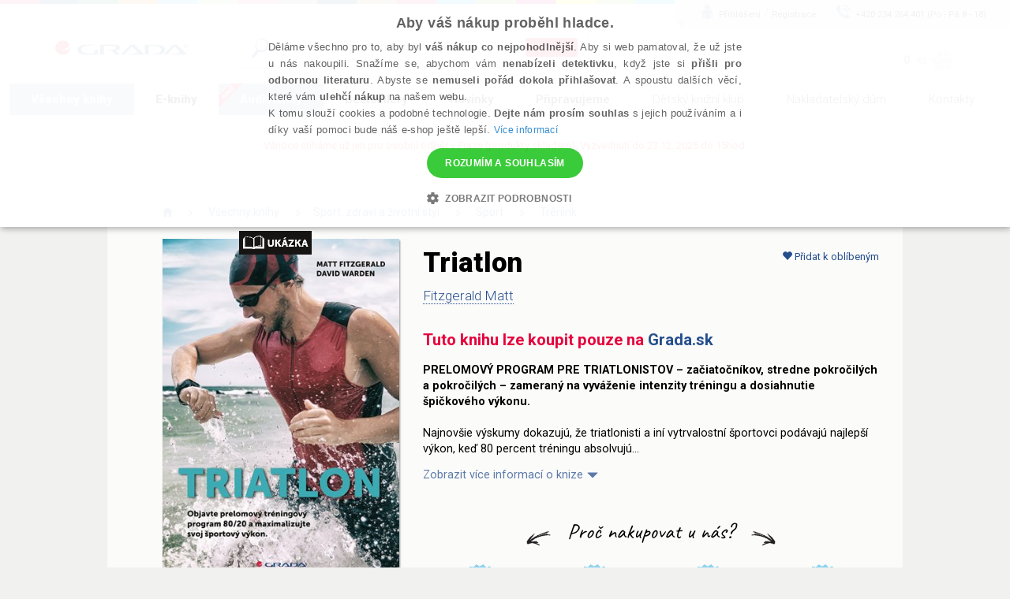

--- FILE ---
content_type: text/html; charset=utf-8
request_url: https://www.grada.cz/triatlon-100095/
body_size: 79954
content:
<!DOCTYPE html>
<html  class="no-js" xmlns:fb="http://ogp.me/ns/fb#">
<head id="head"><title>
	Triatlon - Fitzgerald Matt | Knihy Grada
</title><meta name="description" content=" Triatlon Prelomový program na vyváženie intenzity tréningu a dosiahnutie špičkového výkonu.Tréningy 80/20 budú príjemnejšie, zlepší sa regenerácia, zníži sa riziko..." /> 
<meta charset="UTF-8" /> 
<link href="/CMSPages/GetResource.ashx?stylesheetname=ShameCSS" type="text/css" rel="stylesheet"/> 
<link rel="preconnect" href="https://img.grada.cz/" crossorigin>
<link href="https://code.jquery.com/jquery-3.3.1.min.js" as="script">
<link rel="preconnect" href="https://connect.facebook.net" crossorigin>
<script src="https://cdnjs.cloudflare.com/ajax/libs/pdf.js/2.16.105/pdf.min.js"></script>
<!-- <script type="text/javascript" src="/EcommerceSite/Scripts/jquery-1.7.2.min.js"></script> -->
<!-- <script type="text/javascript" src="/CMSScripts/jquery/jquery-core.js"></script> -->
<!--[if lt IE 9]>
<script src="/CMSScripts/html5shiv.js"></script>
<![endif]-->
<meta charset="utf-8">
<meta name="viewport" content="user-scalable=no, initial-scale=1.0, maximum-scale=1.0, width=device-width">
<meta name="apple-mobile-web-app-capable" content="yes"/>   
<!-- Code snippet to speed up Google Fonts rendering: googlefonts.3perf.com -->
<link rel="preconnect" href="https://fonts.gstatic.com" crossorigin="anonymous">
<link rel="preconnect" href="https://fonts.googleapis.com/css?family=Roboto:100,100italic,300,300italic,400,400italic,500,500italic,900,900italic,700italic,700&subset=latin,latin-ext" as="fetch" crossorigin="anonymous">
<script type="text/javascript">
!function(e,n,t){"use strict";var o="https://fonts.googleapis.com/css?family=Roboto:100,100italic,300,300italic,400,400italic,500,500italic,900,900italic,700italic,700&subset=latin,latin-ext",r="__3perf_googleFonts_8e906";function c(e){(n.head||n.body).appendChild(e)}function a(){var e=n.createElement("link");e.href=o,e.rel="stylesheet",c(e)}function f(e){if(!n.getElementById(r)){var t=n.createElement("style");t.id=r,c(t)}n.getElementById(r).innerHTML=e}e.FontFace&&e.FontFace.prototype.hasOwnProperty("display")?(t[r]&&f(t[r]),fetch(o).then(function(e){return e.text()}).then(function(e){return e.replace(/@font-face {/g,"@font-face{font-display:swap;")}).then(function(e){return t[r]=e}).then(f).catch(a)):a()}(window,document,localStorage);
</script>
<!-- End of code snippet for Google Fonts -->
<link rel="stylesheet" href="/App_Themes/Grada2015/css/main.min.css?v=1.28">
<link rel="alternate" hreflang="cs-CZ" href="https://www.grada.cz/triatlon-100095/" />
<link rel="alternate" hreflang="cs-SK" href="https://www.grada.sk/triatlon-100095/" /> 
<link href="/favicon.ico" type="image/x-icon" rel="shortcut icon"/> 
<link href="/favicon.ico" type="image/x-icon" rel="icon"/> 
<script type="text/javascript">
 var dataLayer = [
{
  'pageType': 'product',
  'productID': '9788080903022, 9788080903039',
  'ecomm_visitorType': 'Not Logged In',
  'contactId': 'bd0d3967-6b2f-4e63-bafa-ece68fdf9896'
}
];
</script>
<meta name="msvalidate.01" content="A1E75804F38821AE9B6BCC15ACBA3B89" />
<!-- ##### Google Tag Manager -->
<script>(function(w,d,s,l,i){w[l]=w[l]||[];w[l].push({'gtm.start': new Date().getTime(),event:'gtm.js'});var f=d.getElementsByTagName(s)[0], j=d.createElement(s),dl=l!='dataLayer'?'&l='+l:'';j.async=true;j.src= '//www.googletagmanager.com/gtm.js?id='+i+dl;f.parentNode.insertBefore(j,f);})(window,document,'script','dataLayer','GTM-W3DFGL8');</script> 
<!-- ##### End Google Tag Manager -->
<!-- ##### Luigis box ##### -->
<script async src="https://scripts.luigisbox.tech/LBX-34461.js"></script>
<!-- ##### End Luigis box-->
<!-- ##### Hidding Snippet:  
<style>.async-hide { opacity: 0 !important} </style>
<script>(function(a,s,y,n,c,h,i,d,e){s.className+=' '+y;h.start=1*new Date;
h.end=i=function(){s.className=s.className.replace(RegExp(' ?'+y),'')};
(a[n]=a[n]||[]).hide=h;setTimeout(function(){i();h.end=null},c);h.timeout=c;
})(window,document.documentElement,'async-hide','dataLayer',3000,
{'GTM-W3DFGL8':true});</script>-->
<!-- ##### Luigis box ##### -->
<!-- ##### Google Merchant ##### -->
<meta name="google-site-verification" content="3Wk3fr6t4PyE0FlLJIdPq18aRBFFcXFIs6tnczdtCZk" />
<!-- ##### Google Merchant ##### -->
<!-- ##### Google search console MK ##### -->
<meta name="google-site-verification" content="lnLk815t7947tPy1hIX6VVMsZHs4qmvISjqmevR11GE" />
<!-- ##### Seznam Webmaster MK ##### -->
<meta name="seznam-wmt" content="iFk2R76aJZXOvyf3j8qneq32FoEoMm0E" />
<!-- ##### Konec Seznam Webmaster MK ##### -->



<meta name="google-signin-client_id" content="197503146389-oq7r6j2udk26ft8fqcv62cd9u402nums.apps.googleusercontent.com" />
<script type="text/javascript">
	//<![CDATA[
if ($("#dlbookprev").is(":visible")) {
     window.dataLayer.push({'event': 'new_subscriber'});
}
//]]>
</script><meta property="og:title" content="Triatlon" />
<meta property="og:url" content="https://www.grada.cz/triatlon-100095/" />
<script type="text/javascript">
	//<![CDATA[
//Design - masterpage - web part - FromErrorSummaryResources
var formErrorSummaryTitle = "Něco chybí!";
var formErrorSummaryContent = "Prosím, zkontrolujte, zda máte správně vyplněna všechna tato pole:";
//]]>
</script><link href="/CMSPages/GetResource.ashx?_webparts=1613;1611;677&amp;_webpartlayouts=650" type="text/css" rel="stylesheet"/> 
</head>
<body class="LTR Safari Chrome Safari131 Chrome131 CSCZ ContentBody" >
    <!-- ##### Google Tag Manager - noscript  --><noscript><iframe src="//www.googletagmanager.com/ns.html?id=GTM-W3DFGL8" height="0" width="0" style="display:none;"></iframe></noscript> 
<!-- ##### End Google Tag Manager - noscript -->


    <form method="post" action="/triatlon-100095/" onsubmit="javascript:return WebForm_OnSubmit();" id="form">
<div class="aspNetHidden">
<input type="hidden" name="manScript_HiddenField" id="manScript_HiddenField" value="" />
<input type="hidden" name="__EVENTTARGET" id="__EVENTTARGET" value="" />
<input type="hidden" name="__EVENTARGUMENT" id="__EVENTARGUMENT" value="" />
<input type="hidden" name="__LASTFOCUS" id="__LASTFOCUS" value="" />
<input type="hidden" name="__VIEWSTATE" id="__VIEWSTATE" value="u0ncUyjvSD7EItK7+V8R9uZ8P1YdnIoOoMMfnu779RUz1jQJnFRbpGSnBHvqCJhqO/C+F2C7vPj0d+tCkyr5vMZ/S4ay9++B5ZxQF9xIIuDMivDJsRd4aofVzLSr2JZg7vQcUEWsQNPXYOes0muU1S0qJ7Q/+pO0zVEouSXRhpyaqV1jhdXNHRU5cQE+dIGZrhtMr0350UHeaHhGRhxh4AjVnEH+2YuOZG4izAstkFW+9BD895FnSeiWSLxrc/r+l2ghobxJ4bDrZl3ZYxv20+Dpi2pCx38Fd/0Moeu1/RougfqwBeLeHNRd/3pVBVPTMhF5tgvZG7tFWMWGCZYrGSQEeqYmyDexNWcIHC5gC5BwML0StZpnuDuSZxhD4mEkdnkJnRsP6yAPMcnsi/+tcOs5hR93pk0RAAGPbj2WjshIS91EFbp6q1tWr8Y9Br6G5uxvOFcDZTQzV5ghrZTkczY7W9ilnrfSDwamNxwjSmXKppXgcuVvLD1Eevro+zQgVwppEkI141HM/V/Uro4vHGgMXUp5Vn9HcblfaRb3l2Lq2ewbl/haR3qNxbP6Fh/7i9A4Hl2BVCDPmwozf2Fueo3kprxj8KzDRIfSb4bJWy9NzB23T2gWAt1TyD3GW7AcSCZZHeOt60VA/eVJvTUsRGmcFP9tk+UI5rZW1/O4BD2VtDmIcqv+a1cP6aOaICxx1FClHwD3e4bZwRwEakpod7OxGXAjnMj6JulMbQu/oLjxxlk9LZO0S80YqXQq3Ii3Dc/zBQdgg9mi1JMEg3BiG90DI2re8u77mMLo7QCknIHVM1oG5A9LR19OyvwTXNqW35DDR/7zYZCgKKQrpVoUQIQTX8pNdhkQN8kpNxAZkn8Sz550LQw7M3vjQuBTEQjAa2Qct4q4UMWNFC0QzpZK2TxPlA7Kdlp0kxNxkrx+EQCDqwNlQWAz67l6FlU+I7+nrwu+Rb3DaIovmbulhYPO17kkOk9h/ylIcCyujEOjiC4REw4RBA4HcbJghBFNquVfCZKdVt2xJCr9o/[base64]/pl7C3OBlcL14Ii9L6e9ceN5D837yOvy6mf6CNC0yYQ9lac1VGITYZRFd9g6jeu0Io/V0lP76EEYuujz64AGd7ETemgV0R5f7HwHlOv3HZajUB2xq7d1zc7GKG+Mv7Hr0LGb9J8BY2Ay/8pGH9Zb3aFPZsGgXJbPFvi5PojfEWd7G0CgY9d0LCPQ2TrBGzBbu6AU6GXIYSRgWAxdIZNKdMafyXTb0gQGKvg4s5w9FtEPNmQND8ggOpo0Yow/FzRkbMXgGIPnyLKFBtcXZQxdcLzdkeA+93LakreHEtB5Pi/kDmtf1+AowDaSuWajxdksjns5H1ukE6YKOQ1ZB7VRJD7r2uLAvP4xGCjCEYxtxsbbt3UZz2s6UcnAMwq9Ro0jC9Lqk+5goLGtJQ/ek+f58UU0/zYm4W6nTs96alcWCjkOFvFbV1/O+cIQJpxeRHsM/LvsRnXVpeZymtDgvXYGTaKLpd1yfLy15jsZVIlq3lvCGKb/1wZ3Y3Iq069b94KxNHEek8xnldEl1naCCWZLIO+PzhKQgXPzQcu8EYUV2PXn9pxnPeAI/+/mahEjqMiyDL65CbVhf5TmRUgk6R6UR45byT/1aBNLjjVb7b/pinOqDsci0/iCVoYH8+2DGeN5CeKH7KUSQ+KrPnfqbIWw7zuM532sWnJvK+xw7/FJirQxrE/nmXmnms55Grxtm+jrIU8ZQw/SJwJ40h0WkMj1t7b/p0UyJKFIXy9ROkrMumqqz79gDcvx1coLtF1Jf/88tk3ds/gUY/VEso4cp04bPxGalrljz0m6JAKL5P/li2pePifnqpiP7HLIWuJXVCyZeKQFdkeBuazJVp7WD9EWVX3S2+kZ9hiatGYKj1wos/PL5KOsn1ZsQ2WuoZ77fUz4aAndkmQfOanvnrqLRLvI0kosdTuwPiWIFlRkz6nrpxwLZYFS/Z+qNYL9MdAjadwCr5BlvLcFnp3Pq0TcOj/mNTfftZA67V3QW1QzcpYjBW/[base64]/52zXB+nfaStlxXgaDZb+NNgQ7GFpOd0LavJ9lMKErtlxR9sID0Svy/EhEFmWNJchE+QpG3vd1jUQlZKv+5Ur8EzuwUFKX30BDIibrxPdWDYk7+AdPDy1iNwvpj2ZgFGRRI7sIXvCkTVgUXJessEqS+XtBOtq/ubAB0TWMpOoMI5EPqrMgvF7v35NocNOBtOkFiFcHN15vmW7Ke1KndVY3tZd5Xs+EMCAa4gyrDoOFGSE7C7wDlVtJQ9yS8AWW3FR5G6Y8LWiCMK3bYLrkAOVgMLn+wlw/RfO+mDu7qby1PJXsj2RIlNy7lXpacGkQpYQamb96b8sUpp41SzVaWiu5WaXWyz2Qqttd1qle14pX0D5xlXAAmoD+fRR8d9hLboHOr87c5k9IP1/SVE5Wf9TKomqLbIdnRBTyrVC/xkQkw0zNwLp/22eI5ju0rkEGOwQ/N3VyD0MwzngUasn4JKhtyQ3P++tZ2QW4VB8zuuyx3zIzkDU3Zv/[base64]/yEEXeBX5uTyP7fwPzHll0ilfTR7YLeZYYW8jtb/7F4N9tV8oMTEN0aovFWRMxCFjYSeHkvTqGRjGSewBSKqMmaou35Tzuvqv9kN/sLWaQ8HNjJmsTQFyNaRu/wQBaH7jBD2SlMkrQCUsFN39ZRO+v4bopEfJOlymIN/5nZVC4A1fprOyVQp6QaSfMWTPdaGQC8mL5gSaOKlo4UlHMA79oKeoE+1sonQmxRvcMjArTQEivGLDmtc7/MXOvn+qjI7whEXokKdJr/9y0tQtxMSfwROTW5E/jJ7iIodZqhntjxXH6KP4gxFWTwUj0WnkE7T9iy+pw7yaPKIwoU0ljsvgt1Xa9d1HaeUXRHKBb3yhJaCasWPq/38JMmCyeboJTUkhThhNsZ0Y1C0VGKY+c8DRRp2yGRf17+GffOuVTr5FyB98csnWkHgFYFPGjgmS6IlsYHNH912a3Ghuih0LU/FL4BGupbAZ4zb/zG1LDK6YzRa8M/O1EEUOKG5uAPzf5wxYV/x41M6/ZSu6FUbeGvFQhTK7jW+WV6/ESVp0r0JMxlGkW+pWNz9WI+08d9oIEszwT3sR7x0e7QC5vUPCO38Z+4+hvTN0m4ghGC4u/128YiFklHkPPuNB/gfcJVvSMgFymHM49Ic+K5++eKGgPv/5w8R2L6BG10eCwYrEasYo9gnwMjAGIBXQOnU/yhvRXCMjzhjAGlgTLCV299JpiAB63nw7N9LmYvLO1jTSLkC1tgojHe4KLt4bU4RO2KcWdMfCsEA/UXln5ZUEugILXI6XSX7AhAFKWeOAmuJOuDTIcEsJCSvL0Zc5a85sU2/14gppWaAhqcXIa/Xs3DKGhlsPbYgAYy2U04zSWeekMZ/V1c98pbWhsBxtXT3VoEhIA/4icvvagROu0tKzSsFxq3i31sXCbbG1ztCOPVJYpkAu5MTpKCfaTJuy3l/QENEr79fzbgP5Te7QvyhkKaAhaCjojH/wphSzGmmLIilDyMg0m5Jc6B1mTzD+8IKi4RxX2pFqchVf4B1PI+4aBpmFC4uFJOyEfctTPuXjmw4uYPxVXVj/EYBG+QqH1J6nYlOL/fpuAzD3gOCycWrHh24DX/7VGUNNonYcMycAvYrE9omK6paacr8jLeGT/6eRSz6Uvbk3aK6vxQ89GS8VZG+8PUiL0PstHE+BDZtNuKZGJDV1uIbu+xJT6vV+J7eytn4LWQyIKUSDa+8v2O+vhuLTVjir17dzICUh9Z1EvR1Q91dizMTGFEhobrxzcHdzjJnAFX/ONvEGlu3mAaPXrnBN1myYnMTAqL5yQux1bqaE4sw7YPY+p5OaE61frRgXGq/3Era2WCLIoiB+9Rk8pmrJRy2J2HuMlhnNIres51BTytGLjXD4SkHHKqM1w+T02f3YvHsEuXUDCJB+cuWqNPsPS1BujJ8xG8Ju+LDwy7/2nTZb+PqJIfjeoJbnNmXwbtABR1SMDc/Mx71jS6cQdSLnMnRPrt+kzkuPpI73BvhVWeCNkL9zPuZ3eWJIpeN7kJQx1zbbQs55hT70epmaRxmCvGb9aTKFCGQKd0koYzm/a8AiV2fpUUFUAYZpcxq1QbATvhrdfIOyYXMklajTiI+vXvG+NLpTuOqLE6w4BKv2fveRHVaCLPJQaE3PZhFE2sE8DW+p2BGpu4f/dHyEb+rxhDqNnQnFolKaoclCzpHEtNo/4QxqU5bamu/vTOMtt+GUZl+6PC0WhA+1oaiLgnm1iNtt/0brQYeafRpZaTb2eQ3/4owfT25hkyPOpRUh7gfoh+q3VPiarGwAzu02TVcnW/u+8zjze5exB22AQDJIHVcJ6QNPBTLhwjzyDJjOvxKC0CPx3TuNdSUkmYKdcTOaIrZplxBTOAm/n7FSqFSvo1V7UzCibrUiD6YORyUikU4zrKn+P/kj/Ejz8YCi6t4RUV1+PdlF3S7WD9nmWNp+xKpY4avlMmhA7E1q0e2/m9KZjok1takSYmxC6wiQTFPj3qjo/pslv2sKC1kh1nD9AXJdbkkKjtY0nzuBn6y2BFVO7ZAJnkpszsA8SUdRGACAaFxMIL+yn1J8Ra/c5Zrf59ah91+kxD6yPtiwse+2V/Vamqk2sDVIuvFrFem/SWVA+b0n9BV6kc/W98+V1PiRisNa6fuOOntSil9kpG2K42PBws6QtnkEZB73n9DyqK9Zz43iBX3XvU9gJCGp9DCYL8NtWVHP+c2GkvbTSc2ksAJSxV8udlM1ehHYiFmX4ejljTz5ErOnUsn2Fb0rU7WIjVu9rZCbjYwNPqabgifpsmUdAtydOgW80TvYjB+T+bXz4W+GjOlhP9lyu0MY/U8b6+Mnnn1lYBI/p6v4gg654Y15xWdfuS6yD7eppa57ciikAcZnPpGr3QIzRi4MCe/bIgZYI2Fc5r6UNBgTfOD6YCqnqnOgtH68aOfFzG+xzYXgKYe+RHOqsAw7ZqeI1RRUtJjJ7v3PKikZt/wIhBxMQ9iuiCg5o/Ne0FEZoqmSM/dIuldWi+spSSQ0WTxUkmJQiI9vPKwY9k6Cyg2ipnr6oMR1mRCtMvCI8o1mmQ2xixe0J/wtoJLjqiBq3cpkMbbWOtNa2xT5OZSuasLWDr39cJiuZFpb+3w/p7g9RGDMhQQZDBgA3KuqfdyF6J9AB9rcVyqVr3hjOZSBI/sfIREe7IIGUSl9x63B0ipcx6Qk1+zCRrR6gM73IgDiPBtsONERDhIevd/wl+LKMI8SGH5UK6s0TCrHjNl8bge7qc8KQTlTvYMAY6bkARNVe07rjAjeC361dqM4iLjhxdy7ceaeYCWUtn+1bh8N6oLZmhjfwG44dUSZsiTImee/b91yH/I4iUfRAEspwhErDysskjt/QpKQabuGBLpjX3zWlLRGICLFcAyxPeYc86dDFhYBde5l/MeuP1uqXbEpxmD+fi9lSPuAJg+VkHkj/EYKyrm9QBZOsIFKPL4mtQCcask3iRavY7RjsSjYQjOynKsJyKqTBHZsdyDR+NvsaBujb7sxVHsJYiBIdrFy5rFmukDy7FvEMKjOdUaRiaiLJU9rlRoXpkEvGjjo+DW6NwquLeQaGjZVr6j9OWJCAU0rO5QwCd3QutLCZZFaS28lYz+mRnbg/oRWAmzakwc2frc56jZbLaciRyUNC/UOLirr7kSP/4ppNcJ8IhhFoyVJbgIB1gHqpa9Yorqf3ekjBpAFMij9cL2w3uPWo6TWA7mNhFngT08YziCuFajbwVERGnq6bB/ZbvddEB9gZoEBRG5O6Fpl5yCKuM4wMF92JYAuJWQPBcjri5ZjnAYtMI2/bnCk2gJ5ExrBp79Ku6kuEj6F+gDCyUbn8V/5vb/KBYx3vYYmwv784rFaDfzAfYezVJOUk/0Hd1DTNERbgyQl5JbApJ5y1OHRGteBdakoeFi2xsw8C0FgSbJNUBhx3/43oN6GDIUmD6moTjVnwMAQJFu2D/GEz7cODi+z4vB217BGvOww2ln0in5Ng8riSzVSXINeIGd8Oe0ScD2ybcdBBxE2AOqI1xexan8KVsDH2K0nJTa8I17EDPzpYUTay7tpDum/5MgSu3Ee4Ny7LmnT4SyGfpXZ4CS5qkYg1PWid8KQr4lsH5tNbnRU+z4isQdxTuTtTYUzwoIirVOixKq8hmMzVEL5W7+hs3ilfwGMGcl2eg8rEpuqMBLjdwkYuaf3fWqSyK/OERQ94YCUJl6lvkbmvqfUahrtIxmmiwwxemP7W9troo+/cvkFebWLBjfiX8idEKDA3YGaM+5lXfeaXSIVklX6RHEE5s9fGl2+PnztCwk5nZbpNJ7bTbLP2GN0kXEVrB1orHmecwuL56qW025X87cClzyMU+z/z1fPkF13YG9igL39G6zwPHJWgtQcb5sP5izkUD/oU0QqXNz/JwljLN5aaLx9+M7mZXX2D5dXt21Skugrg0jhxHf3ArpQIrGjcZSgUpFGkoGPBSwE3LOyA2eeL76uuhE8UvWW97Nl4Xv9/aww5ffiW7LrRYZdx6+ZCEz/lsGPP+mWNxQo1skde32IcroVcn1XonPnBPy0gawGl3pA3Be0YvmiueplfGf+dRw6K1R2+u3rm5raDGjJAPxevcfOTarSu60/[base64]/E5iSX5NbSDwRpDMEWenGu6CsRf2fwFX2VD2MLrbz91LBNOmruwV6u7HS8KccHE5cbR/dLz3D4+26DJ32HWeXveJTO2ju0WbjT2sgU335ddbthFVqnMJgOrqsrQ5PMjKK5jc23KZbzmiGBDe7qANHqD5zdxsb67cp40DyG1dl/i+WM1SGG3UJIAj30bhbg0MUrI8SHnB0vCfzX7OVzZYU1TBWg/N9xpV51xhmOsPuNJQVqWQleR2BeLHScCCSr/[base64]/NWG3KiJ0MbGrgayG55T/A0h8jxdr6VR9fzJZ81Ymmw1v3b93Kb/W3uRE31Myxw+BwTLLjchbOOsWbHkF7kt2tDT2mTySf37mrrbJVcW//j4VwVWRugW4byUd9Kq7HsMWwSzOng2h+B6idebiqheWVCLpN4E2S578Sa0KEmm3vUWXRyd0v3X65V5ee9XIXAW820QlX4qzWumeAAmiHGIGKwDnQbqLzTo8kX2UNMX0dxNCby3xu9s8i9hue5k0h28ZMNNRMXPIaMCGKFTZrtbefNvCPGH8NMfvCRTm8p8GAkJ/Qt9FzrAzgiiMzBFTOYtxgFyuQQE76qWv/vvVrtvsu7DLvRxTZluw9jYZAoTeZT9TQEX/7keYE+UqZXJiVdCek0z1nTivJ3d1Enxy4h1y4ZIPRwbH0/AywJAWMFsU+UMto1Fw/1nX77dQ79ojeq8yG7Nzh+Pa6U5GA9oqapi9IEcxIfdbEhl6yBu6oqZciHo8bZxNlcJFe63XlX7mGrZsVi6q65/deb7UeUaWw4se4reQ9E9JjKO4aPDG6o0baasYlUnv6O2B1cpJGDz4jfcGl1/5/[base64]/fDhQsz2GdxEhv9tyzC2M4aFhtMeqz5BkL7VZFIuPdN85NPHCIYWeoN4vnukvEOGhEOjd1mT3cgvfpYFUoCJ5mKNZh7HQYsWNLg9EHzK/Z1MgndCVEcOqKFEjOzJIsZOH9tyQGCqyrH/1pjbvO9nOTjin+kVBdWabB16mtoSwpYGudYpuFjl+sYAdvXRuSsbhnEnk73MHqInXnZDrmIxyDYQMSu//4EW/p/rfy9S82I5TyY5doZBzaNOTIFEo4RQ7nBzZdhROnLyr6V6FETvxXrmhUCnM+39qcF/stF3SjNqq1vn+yl1hsggLadUkvzLal3eZm4jLKEyEkmWc5eSlfF8rfpGPkrhtNHKEkoY4whAx1RO9YnIO03g8jBTor1xYRf2VcZtICrhmvauBXLG37JsKGlrgxUdAFXHXCVgymeQ28UrFf+hlYZRh3vKQ4/q8PTUAPy0o5bSCGVh0D6OR+82+g4p9aHsZcx1A2utG9UK5StD0lqMzO6i155PNTYWY3PY+FUAhAYwjG/NA3JrfSVzz9q4gFN3jwKNVXuyeW9H9AmrYMh/El8Y5ym0cjerFC1dP28nl5S0+qdBRGzwOjbGmMiyZb2Kr45w7Wla3FvtbKSqqVwd9+ZhRL8KntkevvNFMxWRjhgEf0JI9ttP2XZWhmWUYpGbQFNBvQ4ZxS31n+wkU1ZNdDbXpZMwYNbZHQo9fsIsRiX6vOJOtdNVCCFNqfyufm5u8f6gBnyj1kDx/rA00WcMCx/rE2/+HbDnWi9Ht8PP1VhusU/p9NaXiDRqi3C0446aqwEoFTQP0P8Gy/RXNztCH+j6AfPU7wWtxyrNgpuu9wM1cpJ8BkSK2EfB5PTsCSseBS0BRmFNT43EZp4uLdx3tmPx3KCU5zaFmqdHSsVM5G/UxCI/l5zaYBFOWoN3XClVxvimXeEyRynN2xysRisVbVVbksIxTXx99S7/bJNAbpKfvxz7wqsz/Zq8ZcYdokm9Ef5sbxUhMR645TqP8qcBONmZoYsmo7f2xC7+kuavF/ItHowKRyMGledR1u9ZWcprG07vbhxwM9+EP33v9I6LBw/J/Ro2UP4bJIkzinRc6fQqpOELmwIiLh1Noac5BIAZV9LtbIx08Pn5Isfeze1Af/1ONncxJXTmOizxmhazI1c+E627KU4IA5W0dW7zHi7hqd8gFgb0xG8U0o8OEqTcP0eQ8CIR/3DaNMIwjcJQ0l4p0GAavFO4mPwujDdk9RNftSIUkpm0ga/6bY0FGzYfF043MnzwyssEX4WDzmTjz8Ejx0prZWtQffMAr5k7leGepZ7wgRphbE+aAzpE9B8VCVpsmpwu1NjoxZeRc198OEAEYijvLH9WZqzRA3ImkVOjES3lsYi2sBrAWORx77S1FmXn7Jhq3z6joFdTzwUDz/XSfXNukt/1qRLyDuXDayjY/ApxGs5/J3KtU2JYUWk3wfEeLpuNIHCV+ycpAPqXOOm4roVIBxuf1AsezEtDBowUmLdJ8n9QVqYFJkXRqScD1g3npr2KayGXG4VMA+X9LtSHJ8jWcsffWrDCg023cWz2bWISPcYHktATXm4OFHF+GKE9VzwKj3L0FFt4YP1HBmJFkoD1mkzmrujUBl898SZRA//WK6PI/yqG60c9CYhqWxjREVraXoNjxxfylE+4VfzrDqwFIihtcw5y2J/Kow6mEsPolHC15V6QrCLsvxVL1LDRQ1I9hIexPZiUvzZyWoJC5e0AW13kRMAsNxLS0DVT/[base64]/9UyDCVBxRhj+fnKYN9cFn6cWY5kx+c5DjEM5k1vBhIoU/uKCtMeihgz1W7ET3Q1kgmaDPqonOcOTUMdXTCAOeVMD8HLTm9CECJASlqjI0/fSX/ZQR4rlsZ0UV7DBgze2g68TzFE60rMVtuZmmwFv1/nW6xNgMgtEq1cHyT0Y9nipkUpHAoZrVSjfUNucbngkgA65XhGkLLdMyPe9teNHagdDf/9oXZMr1+w3zsAhGz0eiXID6LeLBzl0sAHoXxYkpbkrwVxoabDIGQlcCrw6Snvulz8tvW/2B5/yh4tXGnmHwYTn5QQxjT8LtVo/8+vlLkC3S2ClMILxMBetV5LDnNqrjQ/pWMwCYDpnKU64VIi+/ek9QVTYZ7T0fgIjxodPbtsaIY+0NM0FTbxtirYWcxgZ8BOLVWroLl6qtx+VhWtrZPnDutg4KmIh2sKu9QhHkITc9kq3bzSlTIZZGUJRcBR4drLn/WqiJNLnT+dY8eLWXwNDeUzZ81UAWuMOwLuOy1fFXXlA69yZHxLAH73D/Lbf5sPUXjc/ArQ/Li25Wsg2af80ykCsK+CKn63jmexKUrAi9WA6HCawXDknodhegaPyUqGPOaSfbCQZw17ETY3V57HCFhD77PvFufNy7PaqctWGH7zuH2KkOP/YFbNx+A0jp04Xx8V1K4I8RkE5M2ks7bAkgVPxUSXcz0kwIYfJh2j3BvDs4R28CzFH8kXuWK0WUJcJJks/Su8wevPjsFNrSLqjiYR5SMgMnKUHTEK0kJ2WB0L7r8fnUyTRUiuYkaG6O1ROATZ/yV5x762v1pYMvdEu1bHtrcw/WIpJwDuieg9/xvUDy+WTnDIOcOBzQjiTN+WL/kaxTBw+h9CQR6tugGJDvruHQ9Q3ji7VfgQjx4H3/85UmrFaiuzorwKgLgIOZbs90pa+khehamLCIx8wAr2zOnTUpOalP4StUA+m/l0P8VvTvYQfmcjb8QJxNyYb5TzXtzivBWIZ4dGOiGHhqxmAJkx3CbT1ZDTXWs8E3v9R37QzTgLFYMyTckGNqvy272/qqgedCQgx36KQALIsc28DfDuh4sv4oY3i8nyPSn3/UcsxmxOCzlFq9uhFo+o55K2RMnaow/zShaoClCjM2zcgjrVaulJMCOJ7hERKwtupvOzIKi74PUBxKziSiLHT06sCDAZF01hvepTS7tNeU+U3BY6KZoSiJ5OBnByVBfKuibVGRMDbYK+zk1fr1K5wdyH6WiIXEVdJ+TqGIrrJbF6uOQSsElQHzjX/pQP3zzra+J1TlqlZbGHAFy1+8olOXLusi5W7ao8/3EkzhlstTivsnxhvtsbTVPG5yUrDjoFMyp9RpsrgVqJXlcCbK1aC1do9wIT32vaWCmN8uKgwFKqfCxwDVa1YjptodE9ebCksrnp3XhGdQ93HcFdgxWTJENhPZkNycyk2Uj5+ukG1aEl7QYJhpkfhvEY2Ira/VUadEvVmfizqSzWQbwcWy8Qe9BhGdPDkLvKx0IfYq1r0HrWvSX9l+I3XR3K8QQslsGVy0YByOOAwKb5UL7IjX5s5ujny2KnfqU1INwMgp+YadteSZC1rO8yp7SPmOVpMNNQy+odmc/qdFU4/JbYETSzP8DkbkLJMUicKoYmdzUbdioCPqueS7UI8asX+Zk/c0Tp+qK6MC1wGcNxGwFikO+96Ji0Juu29Innmnnc+ChBhViXpxCM/ficYmHwFvU9mOuVHb5sRlrsbvR5t+GuWE/GtHtuo1vd1Hepw8WWecos2kS8+9xYYPIbqcZqeF0DMQM1s5VcOSfamxPc/3Vor2Sz3+3lszwrBrpg/apLJ0APiMX8CqMgMkZ0RHaJXzQCtV7nQv9QrVyqWzWFmVwEMfVaE1ecHJtXIj+YeWo1NQbw7QTnkO5xQfvLoeqSB19sx1+TIcjyi2bV7JJURpEKSRL+StjBpomVwuSJdXFaIvEy0sJVR8GgWoh4rJg1TTqPv9blCu6kn0dG2VKSXuo9Cm/8zbknsp5RXhONw1+gTYV65ltmoi2XchQbEMU8J5F+b0QCdZjYH/m/QlNsBoypl5TcmtEjAGiEoPhJuigBhkfEwWLcxgnX2OK6hEnZqmL6Z1QL5J8Nd5ci024aScA/SiYsnWJS8pyjUB2TZo7hYfMaaoAJVdiYH9uqidCchFkP+Wt3I8t83OPy+PGup/g/xTkcmNm4fhNwzOxv8PrO//[base64]/7+QJYMvsxu9h7i3ap7mUNzrQ0sCv+aEJm+Cyzuu3nahzaGjXMDeuOfnHewqnxZUUccv0T8m+C41YwCsADhlyDFjZzbs+uF/XvGkvimSI0HwhE1IVQBJuZaO/5FUXzFvZvtAyKCv74iW/dxAAcMw1U/[base64]/Op7rEq0iPOWlOfX2Ks69hmiNGIwpfrqJXm6Y2sy4I6nAM44fgvbLX7cx1lU9Ty4Rg9ABvin1IVxk7RVuzfslohO/9UavVgyqFG2Tx/3yWVDsx4BufbvAbWLIaA3forAUyzRYkSk2lqu58eEp5+CdKuCuAXuAvQoQG6ZnjXq87E90o6VcbFT41EOZWCx1ot2qkA7vH1vpSh/adaabq7cLuZqtWxDuoxf+kLiCDSf5OKDYTxIE+upLH/djcMvxrDkqfG1ldpBlKW7QQk2FbRWRyD8v830A61Mm4JvyI5ag9KFImto4FoM7bP/iEe8iMn2DQ/S4+SlDnKGAjHWpeRvJQB1GSTZ++fDgMNqhEWpzGyIPl8WaJcyBbyaWiW7LF3snmnH3dNpTe6CVxjXJjAXX/NdXBRSjI3keG/MlwcofcOjEDk/2hkd+f2Pp6oJk5hkD2Ts46a4fooKvxXaieR88BRU6u3hCFmCUb+dxXmX+oMD+139H+dX5Hf/cpFMI5epuB5y9JWmgYFhes34Z7RiOJa/Gg1LswG38L+q52fm8Zv0Q5ygPi0eKoMtY5Raq/8njiuBOdDSKR44wFdW/rmK3kKULfKWfbTkHRTTkxVif58CHFGvey/CN6q9a/oZxKfyM+z2ipRD9jVa+GA+XHrkEIv4FKxsOm6sS92JDfysQHhwQNkzmYYvZhDZ8Hbp5OD/qT3awYquCcIhfgMsujVLZOnZaj7mb18DQ/dJv2NGUocTZYrR4U3QFQzQ+1raXpdaZoLeqzWbWaQfr+C864Jw/z8PZ1wgaYX0qpx6+7eTowJqQsHbpZZBIGO7FDi9/3McA4/k2kjDbkvqIpJRfOXhJfsI/elTMsGS5WeUNt1vm68mvUte8yReOqUn1lKnp1/MoHYcyG2hVyYnkShPgEQ3ebCQT2aA45V+7bY7uhcM3ml/TfPA+SgzbZ7jkEQEbLsOQXynbhE34ltW5zjP1pSFr1ZpGW8JUnx742VQCgJ8u9kdITJb3enj80NZfs0H+ks4xzIS/RXwdc4/IusGuonF7dftTqX6HDMsgi+LKXwFfHFiswKfSxJf0NVtqyvfsSdnaMX3mR3yP5RpU4m+XtD6OAGfv2oT7VOcCJiV7guFuIIyLljV3rBYXZT4BFxqDJN0w/x5Gl12Igth/jEXRm6kWS4x9Wts6LqkkSxcEWdOrIMWp04XIA7M5H7TPcm8KYc6qwvMQvLx6nN+PuIWoBMjH2mBnAcEoHFkBYRZDhAYDwbiFJmhwJkxH8rnUrYjIMnpgLKtNGDE7YIcVX5o8GhMaqCy/yJxo705GkxMh/TZGgdGdI83u0nJQC5Fl27LCZtzD8toqbUX4fKtDxx6sKsUErE72itsVuGbkGIUQhQDmmQGaBGtRHqrfvv0OgOnfRiS8ManM/vOs6GpjE0/Mlhfgg7jTmN+jDCheGLlwkLQd31v5mziwGC498WHSLEl+iGZpl6cU+5ki/[base64]/qWY5s/9kOP0F1xhC+cjFg/LcCc3GBEzhdsPa5oT9BX56MiwPHpHpt+tuZihFhYcsNRWsrBq0NN+cMme0GCclkxy9H+opjT2tq7Be2vsrMuVpelMoL8XAz9o++d7wDIyaBb1HaiBimIc8YYfsDjj5m/Hyb2aJoXuZqoReQNQN4Fw9hoN3VaKo65QuyOTSybIrIsEINpqPEo0Ygf86F/okgFyRyzwhKB898nl3eHwu4I35sYUTqivoKsU/IGrv3BJdUSUomieAVRnUxN7EfecswHma68RiKwx2DrOpNcejfqpq61BH7B8Iz0z0/4vaTdS5aWq5uIQG9iwNzf4283sEhr4chHiLRNG4vU50U8p3+DD+vw8vOGzmLDvZ/nOtYCtSn8xXfih7J68WgY1Z2z3WrZz2PF+Svx0kw8ncobB+LYGP4+MYAMWOePTlIUlaYtcfx/qYV+OV34HbuEETXOVr5ytKPqcMeOBDnkVBCXd+My257NnX/7kRRAuJQuUc8NVniU09hkdxFZfS5XeX9MojiBFvhefSF/zPEWm3diYgqsKjQ7F+yz5wpKkMqo6Qsx9Mhfps0I6iZZDYQE6gGG5XUDvvH/3kk19G//5GxSKTj16Gf43X85hypo7XYOzmgSjnWhWJ3rM42VINh8yMH2VXiGlfee8hPfsVPDEJa6BdbWd9ZYeOkTKuzibAfBXvbklCR+XGLPelQ4mL4l4EO11eIJS6CddVhYn55L2bsBjw7WmJnALAjw9WYClV8JYycFbNvZMOd5rgzPZJ7bbEwduLGNMBXAdN32YXXdFt+ZG/AtfN8cgBO9Uh8mmwO5isG8Bsd0n7tcVDZyupc+9opQILIa1uEpgcYUZ7kP3iiZ63NdbuG1b0aS0W8+YFRtrBL4BmVCs+rxJ+HUTHhG0VFx09p62/P/VANnVGHMUHWa/88OUtF2VMvwyIU41BM28QxMRsKiLgIZwkNqtf/MQTM/VPRGKpcq7eHDhW6rHxlcQBOxr6cC3fj022BgMnHy+pi7jw0NV8bL6szJQkpUFJINzPftfH/hl1IC00J48s8k+cJWFC0UHYAzBD92qJS6hRJh6gR8ua+PfPSdPGaXYwLcmPo9vyNdS6C03FvyfhAmprhJk7U3Ma4MCt4YIgVRuSzZ8I+yIS4EiJ5RaWBWhoXRXxPDcjZ3M+jVnbezYm/5zVIfUT5lf8kdb5/RmJDpLxzDK5HOLXkG9DHhKBuEqZhjJBzcQthDdbjrwjkU7qNkH0VfH+wAj453rmd+/[base64]/u9qu0osZWoEl9BsTOdoYCBXVeSfs41+m6NqylcnIGhv5d7c7Z734TIuT3JtXkdB6zwX1ous6z/mm1I1C068Z2BmBbTEsbg0A5utvB8uP39noR5Z+ZCbmvoUTzRzm30OaTSeQAhO60dBIF15Quy9WPev097Rv3NM1uZCHXKyU33bguYofm+NYpcnsVuyZb7CVoBtvnaBAbzVZCsz/0tko+1xBgjqWy96OpnXlWyM8lGKYacA5B3HN5wwu1xtyjIt1PEO4ZrX+T6O/[base64]/nAe636dOAg+7/[base64]/TuhOJYcDgC3rdR/8FarAB1wGNdwD/v3NnysF12yPZeY5imrehA4Kd93d60xQmAhqCl6K9lWybhQszHD+7wcPbz9vs9z3rfX/gyjK8A/GNFWxTee64iKYEwa1jYeDIdeyj7SEWs1dU18P/1rFym2HOaPmOyUslKjwkxSDQhyEyz0DT3ldzrGwBKYz/EXim8jqjbl5YhN+gTFyusX+Grb6YOkdYzxE2EZTJ83rKR4RioQO4IS/EJUg1lNnumKL0K1/hvvaJ66p4qhrWpLdpxMIGc+i3NdK3EcjVAqlK9RE21C92mchp1/Bz/LD/VVCpioO9ti6jKOi2kPVadjDJD6Kt/rzGLDYhFQvBL4ZEewvQoZgzFQVg1o9+a4DM9oYPOqlCEtIFz2E0aMjkYjr8zPqrtUr04+YglxmeOA40Rm/CDR81pVGeT6+VBEmjQ41t4NskAdHAttlXc5KNF2yx9ZdoGPCX6FbusbA3N6QmRX12UDCMgWN4+5Uay1HRlq571PngNihxz/ze8FjWzXUEX0AXp9k3YmAKsYmSXAcZD8BPGv9sKVdWaZRr2yQGPLcSb06vm9trIKyJVStlg9dxfY7jaxyM08xOhH5zYr/RnC6UK332u73lFrAXIVIUMvIYzW1uKIuOSTeN+Ma2s1/R4tdlNZ/UpPuYFvjZMsHga59fjtp9q0V28Hxb0/DeI+H7fYUv5aaYXiKl7QBxaGKugI5wi4F8VqFPQtpsAhUKnl48rLOgIRbGARgJewy0trJ/[base64]/rtzS29fI6j6O57BdxQQCG0AA38eycaAOegUdgK/aIZKsoGKzOL+luWrBdLtjuttWivZJVx+hFYOg93WFHguSxw0KxhrDnMSCYGjRTRV2qnueYwMsNMYPeZz/4zudKdmiYoKSpAUaXk6pr36s0ozn2ynHIEq0cnciN+SXldtzg1EfBLkctZg15MSdMVuk87VaobVYm+EKUeFNel2SMTEmRakpvPR1bSLztoiDtWrUysNLAJB6RBeoROCBB+jZlqwZpD7RZPt475BN6veF/sXFA8Tmv79YUgKiJgM0M0WruXlygN3iEcBArbPCkq1eVABXOOYRWit08dmBv+E4RxfNJZf2rOVD7D4HhPNy0zGnJm6Qxad3/R9Xzo4MqxR1GmGEwkDRWSYixM9C7f1YCXlp4L5rcCiM/s1fxx/Hy5KtXT+GzKzbLt+d7oADWo+l8qNzWTCDNTxuHxK5B3CABZ7z+GNA7ChPZVZtpIVgsLKmwwAK1/RuhLcBG8eUkF3iq/IhN7HvQFLrxIP0T/SGuDXZM/az6G8afLKCs1syyAbAyJpfoi8LQVg4z8ly0aMty+6jXds6Aasvwb5c+p6c++0NMkuhiRSaexI7ZEOrp0L72G51HBgrzwCvdDxgRV6C5uFbRTnepfpmRnU9ide7A42QjKZW2GAA+bL32Y8yxxVuIh/6omTQ1m717Uerpdvjy1EscfVkNMZfk0egKXHgDRItMwtAdISZhoHxkMvvzi9US22Nq27ZAwDwwWXLAS5uVIoRXg8WzFWgegi+49MR+BC/83dNMkN3ZsJ57vSQ4+cUwmPt1AGISaqEDlQ8K7E/ODhx12p375nt4PQXLADgdDTjx3Zh/bRkuWEcs/+W9bP2VJ3XrF4fuHGqHG2+L6oeP6LgRF47UFbm36B1KvMoWQvLq0U3xejmR80a8Qaw58PR8rVjOXesNMjFlqNp624kUhN2y1w+go2Xx8H9xWbAuXtXs4YQojvg+2MIdUGxmn830Ni+ikk8ul4KXXZNJOuXHJXTai8KwUaOBxwIHjfqoWYj/DY6bhV2TAkEtf18S7SMMzTaVYw16VW6GlF0lDSslCjEFjkVGRTMpkCp9y2u/yC6bGJ8JxFXfkPnyXhPl0p6aBOCBRgon6hyFx5wLtOcl5qcdN7wTOFpFXc5P3p6cLoF9JCgz5UtvZ9WKswldwakzFQpZGmwnbBj1pAqrb3LmWN75Fmds7YWwfVqrfpnlMH3VySndE0l4sybf0j5HULAFminsjqS/aXWHOwbFPykE1o2i+cKyI1qHhxaFtRHbJ9avKgp+gotdZravyUX7Vgczn/gYTJ3da4oyZoEKfDjTwZudWeXr4CXYFz9j15dGutOJPQP1pAMqXBd3D81R6yIt7dNgZkNSFA+XHQAoOB9JIbZowYqFdZlXpQW+mNo3oSSnvl13CvAc232MlGr3ukWhO+fe2mi2S3cS7Vo8ZH6rIuf6nIKcI0UhOnoNj5f4jH7SWJNKIcwAC7VNPzDPp0j3xhyy0DQ/iKIsttL/fBYpiN4JAqnlVf9ugxHPSssmUL9Kun9xT2hOqceb2XjPzr+ilCyL6+mSVTtNOyrBI1D4spGE/TS0dRfD/gJcZFWrpJ/gsXAFsfW9kvDsc2c9S90NVq7Y1AgeN7xQTPpcTKCCSMqNZ7zV5W+Wla4HivbC07vRUYdgP673NhKUNOdhOYpfWlu7sJVr0o97891g2gqTvn9i8vD9ETOj9Zy1OYQsZ9A57rwqxxl6WKWh3CiIZOMO5fr59GECzYyu5Qt+fpOu2mWpWpHkwGEqgVrssy/pqxhgw0zEK2f0spBROo9hTrFHzO3SlIRic13fL1yVWWIIfrVjAwgUdHe5N9S88dlJOWcBi5laAuIsH5cfqgMlDfed41BesGwnTwpvt/6f2K1zfPDlbplgct1AaQwkKfakbWD3TQWKDMWt6JMUDUOHKg0hEaf/keN1AUPVhTlxK8xJ2AX8Qmtb++t1xvw+Liy7vcuKUH2GEg/6IMJZL9XhFOp9A4f5uXftxXJNbH5OcRQYtyCMCTWFcJltdMIKWV1M6LDmLuQHOB24eopvHgjVjMc0EBzfDspvXNF9HZtbGB2Bst4z7w/oh/[base64]/vN0hEtW7MCgL+s96cQ+BQLPM+51x3zF2v5jtHAQ9LybK/G/L8n9Be62R/doAdwdsLmfFXJslRoexk8LJ/1V5inbYJ1a2BU79A3XsCQ08stNrWAAsQY2pTccJnaYAJvY3fQT/MdbonHQM/U2N5F7lGn1gnwKZWlvuWvWpZ1EbhlaG9okLcYDgWiz4bwwAz/ym0Q4Y/XTEg/E2awx06wU0N58v3tNCd4OF57s5OFa7qivm6B9ZO7zQfrZ0WZylue9bIq5AHX8G12OpxaQlnDnobzy4Rg8dHXau0jusqmC1yV54bqcdAnTYZR/DnTVwL8fZLDSdt9raS0Jt+eQzQfTCTn5SAzAQ8HgN5JPeRpfvXXQjNgn4htVhwP8ciIJyy9G1Edx5SLu9ki4T6cLOCdu6ky3+RUK7P3P0vWJMXkuxNBcTcAA81hy5hbVQjZHcsv/rh9lLtqzRmpQo7YYe+3ueMV3xQ9pvQAPxQoE2xtPoZasvZmm9rl/eHkLRUonAoOPwYM4i4l4cxBdNG7H83QiVxuD4kXFRFFwOJcQo1X5D4ka8lIfR9Dp9p2pgB5XndksmkCoEjxX381aFUZhgZ6ieOytg3F+8BLoF15oO/JNqFtB6zJXqS8z5vtU/WPESyUKDBmJ+N4pgMJGAMba9bz0FY0I/70/lxIYmjjS42TkosZ8FPyYdF3ddT3fRu8usGnG1kFBImpYNVJKqub+FeNSbZ0dGgLWe7bSVgINfsPMtupFgHqLZPZUvFET6PpojYu2ffHRRmB6qSnqfJsIMHf1Ro+nroKGrqlkqFKQ+gIC7ukS6wxNWr90BG/mq7DAsEDz6nayGsCvWatHWrPFStVVk16pwlSJjd1ssxGf+KcRzjDif5G6qJoXFpP5pjXQ/bxwLIszD7yBvHCNkvlz6T5lEPM9IGSSXTTWSKP3O4FV0ZVleJiQtQOjharMvldCBMOL4t16OJX444ELfF6m4JZu/ZNqAslROIechiIyJBk1VfxdEoYQoOWik0nH6RDYZvVi3n1tfadQss1yK0Yyitr8jvJRc2eOf/6+t6THGcgGoXiUxZnjXjskZc2kVATtnSYNTprV/Q02kqWtBg4LenPzY9c3Coye9HtS95M7MwJgb5zda6yTQvV7U9iTF7xDhHInACbsKfr54LAF8qX8CGzOWWkQm60uGokmMfaZU32NpiZaZ1WDPObZPinB23oAwc/AjmFtPnztbGyPrAhGr6ACIIAq55SlGTc947sll/YnOfwlOzFOQN5RufrBD3OksNfDJloLS3SFpL58rbw3iku6vNbVYXlpI1ls8kKKRmHnBVeDchqq/VsGslpmr59e3HH/pPvleISwCtrpI6SOLud/X8QTex9xQ2nQxDfsIc0BMmJORm/k8AbbsmGIKLKrCObh0rBB7mgR6nHIjsYWsNfdAA9bP6xaAZksbrDevGaTs0Vyh3Y5ZiTPU7ZdyB8cC8AazG7tYBaSbbBvX4ZFbCHbg/K//[base64]/m1JrgE9b2pOdFsVkwzuF/bb06wPGLWViUOd6J9mUYZhTVWgBa25XTggxn7jlLWKRk01BMQxrYhDHCNjCoq+U8LkMukKdW40X0/Q61zv+8AAUTbmEB7HSQ6hvKt4JDdbPpiyii0Fpz/ztFcjXUFHUdBDNxUPGbQq78Bjj7TQTVI3jI/wFox2pCtW3UF/VQDKb3d7gLyVHSIZ/g5f1DEfD7SIe0vRqoYfW6AR1n5Tak1DZ6fe+3+J+1+l0OQrMCf/k6Y/hPcq/7H1dOOiK7gg+3mDOGNhGDrGsSXS8aTCSGNf4KvnCElrLYEhvzv3WWxoZik3t+2sN8aSwLMsN5AprG/BkL4Q7RBtcUcgp+VykQ3nTRdna9AziI8P4ZchYTtZl0i/6cTBXC9FBGIYPeBWUemxQpUwP0N2nX5mIg8/gOs/B7tQB0nkTq/Iwx1tnbXQzc4VgiYfDml9D5EXH90jOaeAQ3CLORMM9lJKTP6u831m3ppyXVAx7UMI9qGg1fLalxZF6/zTSmi7+0fZvhmhwDdd7oZZqV1Bn8fCNU0zHA2m4J3kKr4gUFOb4ys2y+LdHcsj5RuXRtX/E9/rI6ASUj5EV6L7ieZTuJCe6ov5PvFVVHifudLX6+vNd4jYpJwSOESIlAZqTGtPca3xmKEOov5FE8WlJS/f011OMSoHSbvO37HNfx2GQidfXBaPtqmdG2EXB9l1RBoGIENs7zVBCspXfRgaCNBTbQ2NNidx1PLb0yyjQUw3zmwNTQNIG3KtWiOYtBgezSnDh0Fxpup/vkYMavHAQr6PVc9Bv5Jv9z1Q6lIXfzM7YUXMo15KGNnn/t6AYTMIDkhFzpRIokGvDEXf0A3HzvyuRRgpveGi5oLfzSFDPJeJ9PJwvKOCAWraBuovY79PtlPkrareIWLVACf8mSjH17WXLuQx+HaYcpAgPulcyNf5e8Rg8C9hxsg6a8o9FmwAjp9qoumxyU76gAg83xaQnjFoVjqept9xrx90LFr8AQB5A9a3btdCKewN/[base64]/rQGEaLHb3VmBC7zBMcPWL0/p+eeyyzBdGjqSqSrRRUpjzyxvWvjkGtwx+RcCJcjPLuRu6tCKkBKqefv1x2TV8i6PHtqnFKfgE5P699QsBBaW2oWXrAECJcZUT2sJCA27s+dCG6N7lGqJzXuX/pq+blePPEDIr1XO2T1/wJ2e86+hQEuaHhTOrfb43cd30Mg3jN4XI9hkqKhMtwuTayEaNiuaX6MzD0upzh5MwMd/f8x6tz3BCPlPy1tEIuu7oJ0NHiFp/9IVcinCfVwpQ1taYsH8PFr4K7KZ7YDx5WA8l79gs1vgolVZKLL84uf0tDaJ2zbKGSu6Us7S1Uet+XNkeXTS/wwnsDxyWjL3I/u+kvlOlfkKdBdTd1/ayWIAk8I2Wn4AGSgliAaHCp11ysQxele3nqDJxII/mvpPPCxfRtigmkBIDWJMNL1dda0YWf5FsIq443QSChTEYRRv7ol9uwvVieQ7LSuGl5SDkGEGB+0lu7bHXJZNHmfmf7tqyFn749Eacd9tXOenYDIccep4qxoCAYpxuKenM/Bt/zb5RG2j0XRUWotipuevytWE5eUEISydL7JBjGPEGbrwLG1Mpm/k0g5OYgSG6zdXO17aILGu64xLGSkRAeTdZXJI+aDKksEXoM8zCM2z9Hb1HDtKuPGcLo4bJpWqAqODx31tS3jgWhXC3NhOA477WP6mcBwtsYs5FIJqZ6KE+SQL3p/21GrMHo2hY0q7dJFm+mgGEwtiXKgsocJhclyzy8iiswr5YgTYV8PvjyT2DufzkQdC4b2s8ngh8aRA4Ag4MymqWd7Wk+LVsgVTmqYuKZGHRS+5zJwzZ/0VWD6jB28e+2ATucLdI/BaDuyvfNvjh5r54f45ujb5jkM8VA++Yn7BfhM4PuvkKTMSN/oM3mUt7KGMXTa/Ar+FOgMHE6lcOKtJgrucgMoSX3BlrwaDRHtX8D6uWEZdQq0kcDRKQk88eijn+fuXhQIbTQJgsQQdfG82JbKYoD/OlxliQ4UjofdObwGnozqdusNVOjbVysYQaDTBQ4db5jPXpkfKEM4SYeNJR52LSU5AK63clwhdXmS4uCnvoPR3kwKnCP8ciFlUI7sNo89fKGG+7XILX9lDmpw1r1E+ObH5bsg665qMikAlYb+Ou26JvpNsRkM+fvYGIIHpBGFMI9I9eEHSkJPlKQq8COIy+u0cfDW+qh/CSmg5+E89vpsK/TNtNuoufkUH9Dq7T/cUwOiEgl6KZFbgaaJhKQ49hyIndMhtqGWtduHAe/xcWC8YGaLUiPdetDK7IMkdkAwx+iGtWM240clCYbn327lBXR1qE241Hci3YHJi2pkUpBuFJ3fdWaTz9NyVNbJbWFRZBRhAlLDaPaHgPMRwLrUxH1Eh+avsaj+Y/wHgm/tmYLXwLOM3e4XXl7oxyRGeMOGN8tqaQje5SkgH1OGs15FpdKas2bqOjZpJnBAp640P610VydlNnBqtWmjTFxIJpfqBk/h7SFZUAnsBChofwhw3lqSX3lVcVJdHY+ZDmWwWtZZs+UNhMqEMNVz8auFMl9NMaRGuALVZsPHp5QZsVZrM6lGT90ahqjLp0inxfp11gjJc17asL5Zn9ZnzNVfVPRgVVgVOq5SN+80Bgx5+5suB5vXANBh7wQd/XAQ6VA/bdAf1PtaLSfTYwZ8G6OLEuVI+rxVRU4U7KGT//IAfiXIk8ugfRqQPpep2GtU/z1xNXe1cPpXHW6RV+H3B1/cuzZ2Q5dPr20PB5WxuGmVVKp+LDhPoS0kHYhlqH9fffcHnUXCf/099i4ZCn28mMj6HjDeaEz+Al3TN0EWZ88cO5JyElQ0wDyI6YlUzNstNg5xqOjmp2n6lWPdRfVo1UC4Zb2yYkuQHeHICtLcD+MHQWI+m0LRHhJaTaFI9CbRXzo77gL5NomQOSEx/lX/2ExqB+AzkOZKHVXCr5DpQRNbdj6341Wd4wZ938e1+DpfKTYXcUGpR0aQ7iyWeE56W9xQCDcNLQfcCM5xVUk8AGHsPqjnK3065mqf06xH1+DNytj9nkh+ODoH7VtIK4yH5q4Ln0/w/2airGObLB7uuzrmPleY06n0lQsLxSHSOgB8ozzZTS0yvysfdQNxJ+eAmwoOHOSB70yfZ36Fkcjtpz0PYbl2NVLS5IvbQdk/1hz4uW+GhnzWEE909UZJGMe/qvVlXeYqxuqseXQKtotRVl42yat0er16fzmvwFkBnaStW7TCmsB49sqmpC8lIUBxpf7eiT9bVwfxQtHcArL3sjA/Jl8EPA60jKHTG3P+n19fUqoRrxSV7HQxoWaEjDXKP5rz4C1rwYwwfQKv/lCDFNOpduslDP524FiEpBwvYQBET5xHWxG5hS3qoYHj2sOL3KeeDDx5fi/NDS+6wNHjmE+fH6tAOmBfFISJ4Gy9RtAvAl8I/7goKfir021kzYJQ51hII4qIVn03efsD5hgPIkc9XTzlGR6lIjPiOk2cRrC48tEr1pdmKEM+BvNeem8cMgRp84x9Xml165pHVRQktq+74So30B8Da8yZnrf/kXuOW8u9rJDlD5fwFA/GRwrkHngI8IiDWM5Eqk8JvujAELzaqSLX8l44ADYWj51TOiknjyYvM9kLHOUIbfEMwZIX1YT41U64tC4y1GPcpGRvBoDHohqVmNSsINd/YytthVXkBzuz1E3ZrTiMHTgj4Gqy9kH7Oty/NxOqyi1qHZKLmpyP8RdyLo9ISRSy66EWcEeEN97bLnJqckM9537uPoejUih77GIlrG98IVF8qrw38WfbWPsO/x8HARgwjXY+5SolZ0PoiC63CL1V0cF8bDnre3BPhb9jyxCR3nJ07NN7SbwJ4M8HAKY5pjEsZXjE09s5Qmp9UbnrTkrpkf0gqh1pAN3ENw2icelzM//n0xhj1hXOVbex2GZVuC9pJ+VYLMQXW0n6ckcZADAg3BW4GYRnbB0/fIN1sY+RJSWpjYgz/EG8AgdvkNl+RVftkoBabn3oZ72Kb68bwU1VaY6ctbSMG+uaM3ZqbRODbjHQofFUxxXQoHlNBTa34ZAFD4FqQbsCGCkY3CXaJHHeXn4vMGn+EA6NnkhPPLrNcuxmuTpoXL0fOhFFUjNMCrq6jo5/[base64]/CCU7QI3uQrsgwS3HXJE9uTCI46YEy8+9SGb1mG/cnVEP9aUkTizTNU9ay6KSZL508/+iWWIdM3jOXHlcJCA01jIxDf4Y67X/LO1Mb2b5wtyQzS1dzrlkvgzWULBLsvUrNm+i0OpP4s9+Sad+9KA1vAZdWhvIO2obPspv4WWnHLkZssO0Zxp3MDvkug56FPut0M4xyH/nqFKg7+iv6KnaIOLp2XL6uyT79oSlp+RCKdLiEW7KIJS8TnvIi0zdu8ebWI6smn2oIyI0Xek02n5pb84FSLW9RPO5eIKI8iHFFR/xrYqgnB5UPAiAx4b6tSiVr3x4q++3OIDuq4KdMuLJmzwINbbQSwMMYNwuVM82V2VSziMOZQ5ZKPzvkSAB0DKtbP4GmIGa/B1/4+K5szHfevcAKE5KbRlcubkjh/A9naTMl5vkleFSwLTuIEgri9uT5bFBK37/nFlY8hiZ192CO2SRiFGHx8AN73yT/0wRMaQWeuHqDGTP74HqBNssKXWDkYAZVnsiEhBH8jgZrx3ZAsUIg6Vu9O9nwGapisnqQAbF7VYSiWmAPeI06nOS65bRUy+5dSZ7iq9Vjb4b1+2q0nnvpbMlv/YL2UDxxxSni0IAbp5030Oz65O+gH8uifUryCb7SJ51vpKKlBJXQ5H4IqcQ7skodeAXooMYfYOSQ9yYrKIp78vdWN1+CfjmQM2wI3IJNHMQxoWBJyJCVQg/dtI32oxJePCV8Z6Tu953JGFwhx9FygG6OR5BHID3jVxx2CvUpjncB/dBhwdq6KsWHU8l0d/FCdoKG3qBEWOg2nciKcSnHcEKZdVvlJn3vkL2BTP39P/OUHNSr8A2pPTiciYmgVOmBiZ6Elu4HCcwhwpJ6l0QiymWo0sv2e8PJBKgSsAHdqCG67L4+JgNMvLewo3c6nL3kMykO32TGbVi9vWY3TSZQJ+Oh3KjjlXusdK4hON8oxvEfA5+fP4P8UotyUSpnBREyzAdaGVlvoFE6PUtCx7hMud/Z1h9mJwmsfSJU387H7A5Bs1a5tg0rU9aOt70sn+iwJL3wBk4TtHfpj+pFy9JqoAYVd0DE6mPtQ4p8TtMSkYTH2uvtxegWLv/O0O5YzGSNqVrXR0dBPPbft2qJ677iKbo8GOvTGplwR0mJY6B1siRS6zfgBNqkZQWxp2Qe5p/GYk4Ou/wNndUIb5hDeL7c+xQH4jGkXeURGRYuechqGLHaKzTN5TMiT1yhHOBaXE68Dlej9wxxM+Wrm29h6kf/ieXODsle0AF61SIQ==" />
</div>

<script type="text/javascript">
//<![CDATA[
var theForm = document.forms['form'];
if (!theForm) {
    theForm = document.form;
}
function __doPostBack(eventTarget, eventArgument) {
    if (!theForm.onsubmit || (theForm.onsubmit() != false)) {
        theForm.__EVENTTARGET.value = eventTarget;
        theForm.__EVENTARGUMENT.value = eventArgument;
        theForm.submit();
    }
}
//]]>
</script>


<script src="/WebResource.axd?d=m-1hyQz2n8PMyWr0XRA0DZTYIoFcLKJ-V7P4jgqH9vuc9RDoHzpKOW_i-xiOktnF-0ItVhRGIv_XD9YyDVmIhwkNNro1&amp;t=638901608248157332" type="text/javascript"></script>


<script type="text/javascript">
	//<![CDATA[

function UpdateLabel_p_lt_ctl15_SprinxLogonForm(content, context) {
    var lbl = document.getElementById(context);
    if(lbl)
    {       
        lbl.innerHTML = content;
        lbl.className = "InfoLabel";
    }
}
//]]>
</script>
<script type="text/javascript">
	//<![CDATA[
window.fbAsyncInit = function () { FB.init({ appId: '175092549525416', status: true, cookie: false, xfbml: true, oauth: true }); };
(function (d) {
    var js, id = 'facebook-jssdk'; if (d.getElementById(id)) { return; }
    js = d.createElement('script'); js.id = id; js.async = true;
    js.src = '//connect.facebook.net/en_US/all.js';
    d.getElementsByTagName('head')[0].appendChild(js);
  } (document));

//]]>
</script> 
<script type="text/javascript">
	//<![CDATA[
function Facebook_login() {
FB.getLoginStatus(function (response) {
    if (response.status === 'connected') {
    var hr = window.location.href;
    if(window.location.hash){
      hr = hr.replace(window.location.hash,'');
    }
    if (hr.indexOf('confirmed=') < 0) {
      if (hr.indexOf('?', 0) >= 0) { hr = hr + '&'; }
      else { hr = hr + '?'; }
      hr = hr + 'confirmed=' + response.authResponse.accessToken;
      if (!window.fbRedirectedAfterLogon) {
        window.fbRedirectedAfterLogon = true;
        window.location.href = hr + window.location.hash; 
      }
    }
  }
});
}
//]]>
</script>
<script src="/CMSPages/GetResource.ashx?scriptfile=%7e%2fCMSScripts%2fjquery%2fjquery-core.js" type="text/javascript"></script>
<script src="/CMSPages/GetResource.ashx?scriptfile=%7e%2fCMSScripts%2fmembership.js" type="text/javascript"></script>
<script src="/CMSPages/GetResource.ashx?scriptfile=%7e%2fCMSScripts%2fcms.js" type="text/javascript"></script>
<script type="text/javascript">
	//<![CDATA[
WebForm_CallbackComplete = WebForm_CallbackComplete_SyncFixed
//]]>
</script>
<script type="text/javascript">
	//<![CDATA[

if (wopener == null) { 
	var wopener = window.dialogArguments;
} 
if (wopener == null) {
	wopener = opener;
}
if ((wopener == null) && (top != null))
{ 
	if(top.getWopener) {
		wopener  = top.getWopener(window);
	}
	else {
		wopener =  window.top.opener ? window.top.opener : window.top.dialogArguments;
	}
}
//]]>
</script><input type="hidden" name="lng" id="lng" value="cs-CZ" />
<script src="/CMSPages/GetResource.ashx?scriptfile=%7e%2fCMSScripts%2fWebServiceCall.js" type="text/javascript"></script>
<script type="text/javascript">
	//<![CDATA[

function PM_Postback(param) { if (window.top.HideScreenLockWarningAndSync) { window.top.HideScreenLockWarningAndSync(1080); } if(window.CMSContentManager) { CMSContentManager.allowSubmit = true; }; __doPostBack('m$am',param); }
function PM_Callback(param, callback, ctx) { if (window.top.HideScreenLockWarningAndSync) { window.top.HideScreenLockWarningAndSync(1080); }if (window.CMSContentManager) { CMSContentManager.storeContentChangedStatus(); };WebForm_DoCallback('m$am',param,callback,ctx,null,true); }
//]]>
</script>
<script src="/CMSPages/GetResource.ashx?scriptfile=%7e%2fCMSWebParts%2fSmartSearch%2fSearchBox_files%2fPredictiveSearch.js" type="text/javascript"></script>
<script type="text/javascript">
	//<![CDATA[
var localization = {
  cartFreeBooksUnreachable: '<strong>Nedostupné</strong>, zvyšte hodnotu objednávky o <strong>',
  shortMoreText: 'více',
  shortLessText: 'skrýt',
  shortCatalogueContentMoreText: 'Celý obsah',
  shortCatalogueContentLessText: 'Skrýt obsah',
  shortCommentMoreText: 'celá recenze',
  shortCommentLessText: 'skrýt recenzi',
  shortCatalogueDescriptionMoreText: 'Zobrazit více informací o knize',
  shortCatalogueDescriptionLessText: 'Zobrazit méně informací o knize',
  shortAuthorDescriptionMoreText: 'Zobrazit více informací o autorovi',
  shortAuthorDescriptionLessText: 'Zobrazit méně informací o autorovi',
  loading: 'Načítám',
  howGetPresents: 'Jak získat knihy zdarma'
};
//]]>
</script>
<script type="text/javascript">
	//<![CDATA[
function modalDialog(url, name, width, height, otherParams, noWopener, forceModal, forceNewWindow, setTitle) {
    
    // Header and footer is greater than before, increase window size accordingly
    if (typeof(height) === "number") {
        height += 66;
    }

    // Set default parameter values
    if (setTitle == undefined) {
        setTitle = true;
    }
    if (forceModal == undefined) {
        forceModal = true;
    }
    if (otherParams == undefined) {
        otherParams = 'toolbar=no,directories=no,menubar=no,modal=yes,dependent=yes,resizable=yes';
    }

    var advanced = false;
    try {
        advanced = window.top.AdvancedModalDialogs;
    } catch (err) {
    }

    if (advanced && !forceNewWindow) {
        window.top.advancedModal(url, name, width, height, otherParams, noWopener, forceModal, setTitle, this);
    }
    else {
        var dHeight = height;
        var dWidth = width;
        if (width.toString().indexOf('%') != -1) {
            dWidth = Math.round(screen.width * parseInt(width, 10) / 100);
        }
        if (height.toString().indexOf('%') != -1) {
            dHeight = Math.round(screen.height * parseInt(height, 10) / 100);
        }

        var oWindow = window.open(url, name, 'width=' + dWidth + ',height=' + dHeight + ',' + otherParams);
        if (oWindow) {
            oWindow.opener = this;
            oWindow.focus();
        }
    }
}
//]]>
</script>
<script type="text/javascript">
	//<![CDATA[
function RefreshBoardList(filterParams){__doPostBack('p$lt$ctl12$Content$p$lt$ctl05$BookReviews$msgBoard$btnRefresh','')}
//]]>
</script>
<script src="/ScriptResource.axd?d=a-TBTiTkVX5XmKGX5Pln8-QG2RdgGrY3VgtuIesHPlbdvDr67-1GigJT0G7t2Kgda9S4qKTeg9LfBlx-O_gs3TiPNm6JZsJC7cKXB06FuRz5H_aiOIMYQuX0FtpbmilDyOKkMfPQVN0paC94YmdRWyWXcb41&amp;t=ffffffff93d1c106" type="text/javascript"></script>
<script src="/CMSPages/GetResource.ashx?scriptfile=%7e%2fCMSScripts%2fControls%2funiselector.js" type="text/javascript"></script>
<script type="text/javascript">
	//<![CDATA[
function US_SelectionDialog_p_lt_ctl18_SprinxRegistrationForm_invoiceAddress_countrySelector_uniSelectorCountry(values) { WebForm_DoCallback('p$lt$ctl18$SprinxRegistrationForm$invoiceAddress$countrySelector$uniSelectorCountry',values,US_SelectionDialogReady_p_lt_ctl18_SprinxRegistrationForm_invoiceAddress_countrySelector_uniSelectorCountry,'/CMSAdminControls/UI/UniSelector/LiveSelectionDialog.aspx?SelectionMode=SingleDropDownList&hidElem=p_lt_ctl18_SprinxRegistrationForm_invoiceAddress_countrySelector_uniSelectorCountry_hiddenField&params=f6d12ff1-850f-4fea-8112-de4b1ea3af68&clientId=p_lt_ctl18_SprinxRegistrationForm_invoiceAddress_countrySelector_uniSelectorCountry&localize=1&hashElem=p_lt_ctl18_SprinxRegistrationForm_invoiceAddress_countrySelector_uniSelectorCountry_hdnHash&selectElem=p_lt_ctl18_SprinxRegistrationForm_invoiceAddress_countrySelector_uniSelectorCountry_hdnDialogSelect&hash=63fbd1b5b236cf21be633a678369c430b8f3596b37f8488a4e5444c20a5a7014',null,false); } 
function US_SelectionChanged_p_lt_ctl18_SprinxRegistrationForm_invoiceAddress_countrySelector_uniSelectorCountry() { __doPostBack('p$lt$ctl18$SprinxRegistrationForm$invoiceAddress$countrySelector$uniSelectorCountry','selectionchanged'); } 

function US_ReloadPage_p_lt_ctl18_SprinxRegistrationForm_invoiceAddress_countrySelector_uniSelectorCountry() { __doPostBack('p$lt$ctl18$SprinxRegistrationForm$invoiceAddress$countrySelector$uniSelectorCountry','reload'); return false; }
function US_RefreshPage_p_lt_ctl18_SprinxRegistrationForm_invoiceAddress_countrySelector_uniSelectorCountry() { __doPostBack('p$lt$ctl18$SprinxRegistrationForm$invoiceAddress$countrySelector$uniSelectorCountry','refresh'); return false; }

function US_SelectItems_p_lt_ctl18_SprinxRegistrationForm_invoiceAddress_countrySelector_uniSelectorCountry(items,hash){  document.getElementById('p_lt_ctl18_SprinxRegistrationForm_invoiceAddress_countrySelector_uniSelectorCountry_hiddenField').value = decodeURIComponent(items); document.getElementById('p_lt_ctl18_SprinxRegistrationForm_invoiceAddress_countrySelector_uniSelectorCountry_hdnHash').value = hash; __doPostBack('p$lt$ctl18$SprinxRegistrationForm$invoiceAddress$countrySelector$uniSelectorCountry','selectitems'); return false; }
function US_SelectNewValue_p_lt_ctl18_SprinxRegistrationForm_invoiceAddress_countrySelector_uniSelectorCountry(selValue){
    if (window.US_GetNewItemId_p_lt_ctl18_SprinxRegistrationForm_invoiceAddress_countrySelector_uniSelectorCountry) {
        selValue = window.US_GetNewItemId_p_lt_ctl18_SprinxRegistrationForm_invoiceAddress_countrySelector_uniSelectorCountry(selValue);
    }
    document.getElementById('p_lt_ctl18_SprinxRegistrationForm_invoiceAddress_countrySelector_uniSelectorCountry_hiddenSelected').value = selValue;
    __doPostBack('p$lt$ctl18$SprinxRegistrationForm$invoiceAddress$countrySelector$uniSelectorCountry','selectnewvalue');
    return false;
}

function HashElem_p_lt_ctl18_SprinxRegistrationForm_invoiceAddress_countrySelector_uniSelectorCountry() {
    return document.getElementById('p_lt_ctl18_SprinxRegistrationForm_invoiceAddress_countrySelector_uniSelectorCountry_hdnHash');
}
function SetHash_p_lt_ctl18_SprinxRegistrationForm_invoiceAddress_countrySelector_uniSelectorCountry(selector) {
    if (selector != null && selector.selectedIndex >= 0) {
        var hashElem = HashElem_p_lt_ctl18_SprinxRegistrationForm_invoiceAddress_countrySelector_uniSelectorCountry();
        if (hashElem != null) {
            hashElem.value = selector.options[selector.selectedIndex].getAttribute('data-hash');
        }
    }
}
function US_SelectionDialogReady_p_lt_ctl18_SprinxRegistrationForm_invoiceAddress_countrySelector_uniSelectorCountry(rvalue, context)
{
    modalDialog(context + ((rvalue != '') ? '&selectedvalue=' + rvalue : ''), 'SelectionDialog', 750, 650, null, null, true);
    return false;
}
//]]>
</script>
<script type="text/javascript">
	//<![CDATA[
function US_SelectionDialog_p_lt_ctl18_SprinxRegistrationForm_shippingAddress_countrySelector_uniSelectorCountry(values) { WebForm_DoCallback('p$lt$ctl18$SprinxRegistrationForm$shippingAddress$countrySelector$uniSelectorCountry',values,US_SelectionDialogReady_p_lt_ctl18_SprinxRegistrationForm_shippingAddress_countrySelector_uniSelectorCountry,'/CMSAdminControls/UI/UniSelector/LiveSelectionDialog.aspx?SelectionMode=SingleDropDownList&hidElem=p_lt_ctl18_SprinxRegistrationForm_shippingAddress_countrySelector_uniSelectorCountry_hiddenField&params=67f82706-aec6-4ead-82dd-9c053e67b029&clientId=p_lt_ctl18_SprinxRegistrationForm_shippingAddress_countrySelector_uniSelectorCountry&localize=1&hashElem=p_lt_ctl18_SprinxRegistrationForm_shippingAddress_countrySelector_uniSelectorCountry_hdnHash&selectElem=p_lt_ctl18_SprinxRegistrationForm_shippingAddress_countrySelector_uniSelectorCountry_hdnDialogSelect&hash=c8a76c8b067cd0a27bfb3b73554d5a33f230f092741faad34bf134f9476211c5',null,false); } 
function US_SelectionChanged_p_lt_ctl18_SprinxRegistrationForm_shippingAddress_countrySelector_uniSelectorCountry() { __doPostBack('p$lt$ctl18$SprinxRegistrationForm$shippingAddress$countrySelector$uniSelectorCountry','selectionchanged'); } 

function US_ReloadPage_p_lt_ctl18_SprinxRegistrationForm_shippingAddress_countrySelector_uniSelectorCountry() { __doPostBack('p$lt$ctl18$SprinxRegistrationForm$shippingAddress$countrySelector$uniSelectorCountry','reload'); return false; }
function US_RefreshPage_p_lt_ctl18_SprinxRegistrationForm_shippingAddress_countrySelector_uniSelectorCountry() { __doPostBack('p$lt$ctl18$SprinxRegistrationForm$shippingAddress$countrySelector$uniSelectorCountry','refresh'); return false; }

function US_SelectItems_p_lt_ctl18_SprinxRegistrationForm_shippingAddress_countrySelector_uniSelectorCountry(items,hash){  document.getElementById('p_lt_ctl18_SprinxRegistrationForm_shippingAddress_countrySelector_uniSelectorCountry_hiddenField').value = decodeURIComponent(items); document.getElementById('p_lt_ctl18_SprinxRegistrationForm_shippingAddress_countrySelector_uniSelectorCountry_hdnHash').value = hash; __doPostBack('p$lt$ctl18$SprinxRegistrationForm$shippingAddress$countrySelector$uniSelectorCountry','selectitems'); return false; }
function US_SelectNewValue_p_lt_ctl18_SprinxRegistrationForm_shippingAddress_countrySelector_uniSelectorCountry(selValue){
    if (window.US_GetNewItemId_p_lt_ctl18_SprinxRegistrationForm_shippingAddress_countrySelector_uniSelectorCountry) {
        selValue = window.US_GetNewItemId_p_lt_ctl18_SprinxRegistrationForm_shippingAddress_countrySelector_uniSelectorCountry(selValue);
    }
    document.getElementById('p_lt_ctl18_SprinxRegistrationForm_shippingAddress_countrySelector_uniSelectorCountry_hiddenSelected').value = selValue;
    __doPostBack('p$lt$ctl18$SprinxRegistrationForm$shippingAddress$countrySelector$uniSelectorCountry','selectnewvalue');
    return false;
}

function HashElem_p_lt_ctl18_SprinxRegistrationForm_shippingAddress_countrySelector_uniSelectorCountry() {
    return document.getElementById('p_lt_ctl18_SprinxRegistrationForm_shippingAddress_countrySelector_uniSelectorCountry_hdnHash');
}
function SetHash_p_lt_ctl18_SprinxRegistrationForm_shippingAddress_countrySelector_uniSelectorCountry(selector) {
    if (selector != null && selector.selectedIndex >= 0) {
        var hashElem = HashElem_p_lt_ctl18_SprinxRegistrationForm_shippingAddress_countrySelector_uniSelectorCountry();
        if (hashElem != null) {
            hashElem.value = selector.options[selector.selectedIndex].getAttribute('data-hash');
        }
    }
}
function US_SelectionDialogReady_p_lt_ctl18_SprinxRegistrationForm_shippingAddress_countrySelector_uniSelectorCountry(rvalue, context)
{
    modalDialog(context + ((rvalue != '') ? '&selectedvalue=' + rvalue : ''), 'SelectionDialog', 750, 650, null, null, true);
    return false;
}
//]]>
</script>
<script src="/ScriptResource.axd?d=LdVdIQ-UgoE0gF6NGdYo9Q-avVz1cfiVkSTvz8it4OTYhcs9-wy8k5HemIPI-qDvuEJNM6FAN-ybPq_OxsrzESK8remoAXzJpCziHOlPIfFvsOfVfoGTNypWFK8-SsfH7A_-1Q2&amp;t=7c776dc1" type="text/javascript"></script>
<script src="/ScriptResource.axd?d=-jNck79spA-LS__JFc6QsovB9elouqIiExEfMBIBFh_TJ22ojbAV-8-f2PJ0I_PYWWnzBHwKrf2I-f4gEotPiBftaiwU8rB3zTxezf8Ub33JEQcSYkkmkaYPapsDRSyVdpdF0w2&amp;t=7c776dc1" type="text/javascript"></script>
<script src="/CMSPages/PortalTemplate.aspx?_TSM_HiddenField_=manScript_HiddenField&amp;_TSM_CombinedScripts_=%3b%3bAjaxControlToolkit%2c+Version%3d4.1.60919.0%2c+Culture%3dneutral%2c+PublicKeyToken%3d28f01b0e84b6d53e%3acs-CZ%3aee051b62-9cd6-49a5-87bb-93c07bc43d63%3aeffe2a26%3a68ccaad5" type="text/javascript"></script>
<script type="text/javascript">
	//<![CDATA[

var CMS = CMS || {};
CMS.Application = {
  "isRTL": "false",
  "applicationUrl": "/",
  "imagesUrl": "/CMSPages/GetResource.ashx?image=%5bImages.zip%5d%2f",
  "isDialog": false
};

//]]>
</script>
<script type="text/javascript">
//<![CDATA[
function WebForm_OnSubmit() {
if (typeof(ValidatorOnSubmit) == "function" && ValidatorOnSubmit() == false) return false;
return true;
}
//]]>
</script>

<div class="aspNetHidden">

	<input type="hidden" name="__VIEWSTATEGENERATOR" id="__VIEWSTATEGENERATOR" value="A5343185" />
	<input type="hidden" name="__SCROLLPOSITIONX" id="__SCROLLPOSITIONX" value="0" />
	<input type="hidden" name="__SCROLLPOSITIONY" id="__SCROLLPOSITIONY" value="0" />
</div>
    <script type="text/javascript">
//<![CDATA[
Sys.WebForms.PageRequestManager._initialize('manScript', 'form', ['tp$lt$ctl13$SprinxNewsletterSubscription$sys_pnlUpdate','','tp$lt$ctl15$SprinxLogonForm$pnlUpdatePasswordRetrievalLink','','tp$lt$ctl15$SprinxLogonForm$pnlUpdatePasswordRetrieval','','tp$lt$ctl18$SprinxRegistrationForm$invoiceAddress$countrySelector$pnlUpdate','','tp$lt$ctl18$SprinxRegistrationForm$shippingAddress$countrySelector$pnlUpdate','','tctxM',''], ['p$lt$ctl13$SprinxNewsletterSubscription',''], [], 90, '');
//]]>
</script>

    <div id="ctxM">

</div>
    
<div id="mk-vanoce"></div>
<!-- ##### H E A D E R ##### -->

<!-- header - mobile -->
<div class="gl-header-mobile">
  <div class="gl-nav-mob j-navMobCart">
    <a class="gl-nav-mob-link gl-nav-mob-link-hamburger" href="javascript: sxQuery('.j-nav-local').fadeToggle(); sxQuery('html, body').animate({ scrollTop: 0 }, 'slow'); void(0);"><i class="gicon gicon-hamburger"></i></a>
    <!--<a href="javascript: void(0);" onclick="sxQuery('.j-nav-mob-search').fadeToggle();" class="gl-nav-mob-link-search"><i class="gicon gicon-search"></i></a>-->
    
    <a class="gl-nav-mob-logo" href="/"></a>
    
    <div class="gl-nav-mob-functional sx-fr">
      
<a class='gl-nav-mob-iconuser j-mfp-inline-link' href='#gLogonRegister'><i class='gicon gicon-user'></i></a>

<a class="gl-nav-mob-iconcart gl-nav-mob-cart-counter-container gl-cart-empty" href="/nakupni-kosik/kosik">
  <strong class="gl-nav-mob-cart-counter j-headerCartBooks"> </strong>
   <i class="gicon gicon-shopping-cart"></i>
</a>

      
    </div>
    <div class="gl-nav-mob-search j-nav-mob-search">
      <div class="sx-select-predictive"><div id="p_lt_ctl02_SmartSearchBoxMobile_pnlSearch" class="searchBox" onkeypress="javascript:return WebForm_FireDefaultButton(event, &#39;p_lt_ctl02_SmartSearchBoxMobile_btnSearch&#39;)">
	
    <label for="p_lt_ctl02_SmartSearchBoxMobile_txtWord" id="p_lt_ctl02_SmartSearchBoxMobile_lblSearch" style="display:none;">Hledat:</label>
    <input name="p$lt$ctl02$SmartSearchBoxMobile$txtWord" type="text" maxlength="1000" id="p_lt_ctl02_SmartSearchBoxMobile_txtWord" class="j-searchTextboxText form-control" placeholder="Napište název, jméno autora, ISBN ..." />
    <input type="submit" name="p$lt$ctl02$SmartSearchBoxMobile$btnSearch" value="Vyhledat" onclick="javascript:WebForm_DoPostBackWithOptions(new WebForm_PostBackOptions(&quot;p$lt$ctl02$SmartSearchBoxMobile$btnSearch&quot;, &quot;&quot;, true, &quot;&quot;, &quot;&quot;, false, false))" id="p_lt_ctl02_SmartSearchBoxMobile_btnSearch" class="sx-btn sx-btn-cta btn btn-default" />
    
    <div id="p_lt_ctl02_SmartSearchBoxMobile_pnlPredictiveResultsHolder" class="predictiveSearchHolder">

	</div>

</div>
</div>
    </div>
    
  </div> <!-- gl-nav-mob -->
</div>
<!-- header - mobile (end) -->



<!-- header -->
<div class="gl-layout-block gl-header">
  <a class="gl-logo gl-logo-cz" href="/"><span>Graada</span></a>  <div class="gl-header-search sx-input-group sx-input-group-icon j-search-defaultText">
    <i class="gicon gicon-search"></i>
<div id="p_lt_ctl03_SprinxSearchBox_pnlSearch" class="searchBox" onkeypress="javascript:return WebForm_FireDefaultButton(event, &#39;p_lt_ctl03_SprinxSearchBox_btnSearch&#39;)">
	
    <label for="p_lt_ctl03_SprinxSearchBox_txtWord" id="p_lt_ctl03_SprinxSearchBox_lblSearch" style="display:none;">Hledat:</label>
    <input name="p$lt$ctl03$SprinxSearchBox$txtWord" maxlength="1000" id="p_lt_ctl03_SprinxSearchBox_txtWord" class="j-searchTextboxText form-control" Type="search" placeholder="Napište název, jméno autora, ISBN ..." />
    <input type="submit" name="p$lt$ctl03$SprinxSearchBox$btnSearch" value="Vyhledat" onclick="javascript:WebForm_DoPostBackWithOptions(new WebForm_PostBackOptions(&quot;p$lt$ctl03$SprinxSearchBox$btnSearch&quot;, &quot;&quot;, true, &quot;&quot;, &quot;&quot;, false, false))" id="p_lt_ctl03_SprinxSearchBox_btnSearch" class="sx-btn sx-btn-cta btn btn-default" />
    
    <div id="p_lt_ctl03_SprinxSearchBox_pnlPredictiveResultsHolder" class="predictiveSearchHolder">

	</div>

</div>
</div>  <div class="gl-nav-main-trigger">
    <a href="javascript: $('.j-nav-main').fadeToggle();"><i class="gicon gicon-menu"></i></a>
  </div>

  <!--
<div class="gl-cart-grada-club">
<div class="sx-box-corner gl-cart-grada-box">
<span class="gl-cart-grada-club-text">Ceny grada klub aktivní</span> 
<i class="j-infoIcon g-book-infoicon">i <div>Knihovna 30%</div></i>
</div>
</div>
-->
  
  <div class="gl-cart j-headerCart ">
    <a href ='/nakupni-kosik/kosik'> 
    <div class='j-cartPreviewStatus gl-cart-empty'>
        <div class="gl-cart-info gl-cart-info-quantity sx-dn-tablet j-sx-dn">
          <strong class="j-headerCartBooks">0</strong> <span class="sx-text-currency">Ks</span>
          <i class="gicon gicon-pbook"></i>
        </div>
        <div class="gl-cart-info gl-cart-info-quantity sx-dn-tablet j-sx-dn">
          <strong  class="j-headerCartEBooks">0</strong> <span class="sx-text-currency">Ks</span>
          <i class="gicon gicon-ebook"></i>
        </div>
        <div class="gl-cart-info gl-cart-info-quantity sx-dn-tablet j-sx-dn">
            <strong  class="j-headerCartABooks">0</strong> <span class="sx-text-currency">Ks</span>
            <i class="gicon gicon-audiobook"></i>
          </div>
        <div class="gl-cart-info">
          <strong class='j-headerCartPrice sx-text-strong'>  0</strong> <span class='sx-text-currency'>Kč</span>
          <i class="gicon gicon-shopping-cart"></i>
        </div>
    </div>
    </a><strong><div id="cartNotification" class="sx-white-popup-block mfp-hide sx-rounded-corners sx-box-shadow"></div></strong>
    <div class="gl-cart-content j-headerCartContent">
        <!--<p class="sx-tac"><strong>Už jen <span class="sx-text-color01">143 Kč</span> a máte <span class="sx-text-asterisk">dopravu ZDARMA</span>!</strong></p>-->
  <table class="gl-cart-table j-headerCartTable"><tr><td></td><td></td><td></td></tr>
<tr><td colspan="3">Nákupní košík je prázdný.</td></tr>


      </table>
      <p class="sx-tac"><a class="sx-btn sx-btn-cta" href="/nakupni-kosik/kosik">K pokladně</a></p>

    </div>
  </div> <!-- gl-cart --> 
</div>
<!-- header (end) -->


<!-- nav-functional -->
<div class="gl-nav-functional sx-box-corner-left g-box-light-left">
    <ul>
     <!--  -->
     
     <li><i class="gicon gicon-user"></i>
     <a class='j-mfp-inline-link j-logonTop' href='#gLogonRegister'>Přihlášení</a> / <a class='j-mfp-inline-link' href='#gRegister'>Registrace</a>
    </li>
    <!--<li><i class='gicon gicon-envelope'></i> <a class='subscriptionButtonNavFunctional' href='javascript:void(0);'>Newsletter</a></li>-->
    <li><i class="gicon gicon-phone"></i> <a href="/kontakty">+420 234 264 401 (Po - Pá 8 - 18)</a></li>
  </ul>
</div>
<!-- nav-functional (end) -->


<!-- nav-main -->
<div id="mk-lista" class="gl-nav-main-container j-nav-main">
  <div class="gl-layout-block gl-nav-main">
    <!-- nav-main -->
<div class="gl-nav-main-container j-nav-main">
  <div class="gl-layout-block gl-nav-main">
    <ul>

<li class="j-navMain-produkty gl-nav-main-active">
        <a class="sx-text-strong " href="/produkty/"  >Všechny knihy</a>
        <div class="gl-nav-main-hover">
<div class="row">
<div class="col-md-3 gl-nav-main-hover-static">
<ul><li><a data-cke-saved-href="https://www.grada.cz/vanoce/" href="https://www.grada.cz/vanoce/"><span style="color:#FF0000;">Vánoce 2025</span></a></li>
	<li><a href="/bestsellery/">Bestsellery</a></li>
	<li><a href="/edice/">Ediční řady</a></li>
	<li><a href="/nakladatelstvi-grada/autori/">Profily autorů</a></li>
	<li><a href="/vouchery/">Dárkový poukaz</a></li>
	<li><a href="/merch/">Dárkové předměty</a></li>
	<li><a href="/akcni-slevy-tydne/">Akční slevy týdne</a></li>
	<li><a href="/vyprodej-knih/">Výprodeje</a></li>
</ul>
</div>

<div class="col-md-9 gl-nav-main-hover-local">
<ul>
	<li><i class="gicon gicon-umeni">&nbsp;</i> <a href="/antistresove-omalovanky/">Antistresové omalovánky</a></li>
	<li><i class="gicon gicon-rodicovstvi">&nbsp;</i> <a href="/rodicovstvi/">Rodičovství</a></li>
	<li><i class="gicon gicon-beletrie">&nbsp;</i> <a href="/beletrie/">Beletrie</a></li>
	<li><i class="gicon gicon-spolecenske-vedy">&nbsp;</i> <a href="/spolecenske-vedy/">Společenské vědy, historie</a></li>
	<li><i class="gicon gicon-detska">&nbsp;</i> <a href="/detska-literatura/">Dětská literatura</a></li>
	<li><i class="gicon gicon-sport">&nbsp;</i> <a href="/sport-zdravi-a-zivotni-styl/">Sport, zdraví a životní styl</a></li>
	<li><i class="gicon gicon-jazyky">&nbsp;</i> <a href="/jazyky/">Jazyky</a></li>
	<li><i class="gicon gicon-spolecenske-vedy">&nbsp;</i> <a href="/stavebnictvi-a-architektura/">Stavebnictví a architektura</a></li>
	<li><i class="gicon gicon-kucharky">&nbsp;</i> <a href="/kucharky-gastronomie/">Kuchařky, gastronomie</a></li>
	<li><i class="gicon gicon-technicke-obory">&nbsp;</i> <a href="/technicke-obory/">Technika, auta, počítače</a></li>
	<li><i class="gicon gicon-osobni-rozvoj">&nbsp;</i> <a href="/osobni-rozvoj/">Osobní rozvoj a poznání</a></li>
	<li><i class="gicon gicon-umeni">&nbsp;</i> <a href="/vytvarne-techniky-umeni/">Výtvarné techniky, umění</a></li>
	<li><i class="gicon gicon-podnikani">&nbsp;</i> <a href="/podnikani-ekonomie-finance/">Podnikání, ekonomie, finance</a></li>
	<li><i class="gicon gicon-zahrada">&nbsp;</i> <a href="/zahrada-zvirata-priroda/">Zahrada, zvířata, příroda</a></li>
	<li><i class="gicon gicon-pravo">&nbsp;</i> <a href="/pravo-dane-a-ucetnictvi/">Právo, daně a účetnictví</a></li>
	<li><i class="gicon gicon-zdravotnictvi">&nbsp;</i> <a href="/zdravotnictvi/">Zdravotnictví</a></li>
	<li><i class="gicon gicon-psychologie">&nbsp;</i> <a href="/psychologie-pedagogika/">Psychologie a pedagogika</a></li>
</ul>
</div>
</div>
</div>

      </li><li class="j-navMain-produkty ">
        <a class="sx-text-strong " href="/produkty/?ebook=1&ecat=1"  >E-knihy</a>
        <div class="gl-nav-main-hover">
<div class="row">
<div class="col-md-3 gl-nav-main-hover-static">
<ul>
	<li><a href="/bestsellery/?bestseller=1&amp;ebook=1">Bestsellery</a></li>
	<li><a href="/edice/">Ediční řady</a></li>
	<li><a href="/nakladatelstvi-grada/autori/">Profily autorů</a></li>
	<li><a href="/vouchery/">Dárkový poukaz</a></li>
	<li><a href="/vse-o-nakupu/eknihy-rady-a-navody/kde-najdu-e-knihu/">Jak na E-knihy</a></li>
</ul>
</div>

<div class="col-md-9 gl-nav-main-hover-local">
<ul>
	<li><i class="gicon gicon-beletrie">&nbsp;</i> <a href="/beletrie/?ebook=1&amp;ecat=1">Beletrie</a></li>
	<li><i class="gicon gicon-rodicovstvi">&nbsp;</i> <a href="/rodicovstvi/?ebook=1&amp;ecat=1">Rodičovství</a></li>
	<li><i class="gicon gicon-detska">&nbsp;</i> <a href="/detska-literatura/?ebook=1&amp;ecat=1">Dětská literatura</a></li>
	<li><i class="gicon gicon-spolecenske-vedy">&nbsp;</i> <a href="/spolecenske-vedy/?ebook=1&amp;ecat=1">Společenské vědy, historie</a></li>
	<li><i class="gicon gicon-jazyky">&nbsp;</i> <a href="/jazyky/?ebook=1&amp;ecat=1">Jazyky</a></li>
	<li><i class="gicon gicon-spolecenske-vedy">&nbsp;</i> <a href="/stavebnictvi-a-architektura/?ebook=1&amp;ecat=1">Stavebnictví a architektura</a></li>
	<li><i class="gicon gicon-kucharky">&nbsp;</i> <a href="/kucharky-gastronomie/?ebook=1&amp;ecat=1">Kuchařky, gastronomie</a></li>
	<li><i class="gicon gicon-sport">&nbsp;</i> <a href="/sport-zdravi-a-zivotni-styl/?ebook=1&amp;ecat=1">Sport, zdraví a životní styl</a></li>
	<li><i class="gicon gicon-osobni-rozvoj">&nbsp;</i> <a href="/osobni-rozvoj/?ebook=1&amp;ecat=1">Osobní rozvoj a poznání</a></li>
	<li><i class="gicon gicon-technicke-obory">&nbsp;</i> <a href="/technicke-obory/?ebook=1&amp;ecat=1">Technika, auta, počítače</a></li>
	<li><i class="gicon gicon-podnikani">&nbsp;</i> <a href="/podnikani-ekonomie-finance/?ebook=1&amp;ecat=1">Podnikání, ekonomie, finance</a></li>
	<li><i class="gicon gicon-umeni">&nbsp;</i> <a href="/vytvarne-techniky-umeni/?ebook=1&amp;ecat=1">Výtvarné techniky, umění</a></li>
	<li><i class="gicon gicon-pravo">&nbsp;</i> <a href="/pravo-dane-a-ucetnictvi/?ebook=1&amp;ecat=1">Právo, daně a účetnictví</a></li>
	<li><i class="gicon gicon-zahrada">&nbsp;</i> <a href="/zahrada-zvirata-priroda/?ebook=1&amp;ecat=1">Zahrada, zvířata, příroda</a></li>
	<li><i class="gicon gicon-psychologie">&nbsp;</i> <a href="/psychologie-pedagogika/?ebook=1&amp;ecat=1">Psychologie a pedagogika</a></li>
	<li><i class="gicon gicon-zdravotnictvi">&nbsp;</i> <a href="/zdravotnictvi/?ebook=1&amp;ecat=1">Zdravotnictví</a></li>
</ul>
</div>
</div>
</div>

      </li><li class="j-navMain-produkty gl-nav-main-active">
        <a class="sx-text-strong isNew" href="/produkty/?audio=1"  >Audioknihy</a>
        
      </li><li class="j-navMain-bestsellery ">
        <a class="sx-text-medium " href="/bestsellery/?bestseller=1"  >Bestsellery</a>
        
      </li><li class="j-navMain-novinky ">
        <a class="sx-text-medium " href="/novinky/?news=1&order=6"  >Novinky</a>
        
      </li><li class="j-navMain-pripravujeme ">
        <a class="sx-text-medium " href="/pripravujeme/"  >Připravujeme</a>
        
      </li><li class="j-navMain-detsky-knizni-klubdkk ">
        <a class="sx-text-light " href="/detsky-knizni-klub/dkk/"  >Dětský knižní klub</a>
        
      </li><li class="j-navMain-nakladatelstvi-gradao-nas ">
        <a class="sx-text-light no-mobile " href="/nakladatelstvi-grada/o-nas/"  >Nakladatelský dům</a>
        <div class="gl-nav-main-hover gl-mdd">
<div class="gl-mdd-col">
<h3><a href="/nakladatelstvi-grada/bonusovy-program/">Bonusový program</a></h3>

<div><a href="/nakladatelstvi-grada/bonusovy-program/pro-firmy/">Pro firmy</a></div>

<div><a href="/nakladatelstvi-grada/bonusovy-program/pro-knihovny/">Pro knihovny</a></div>

<div><a href="/nakladatelstvi-grada/bonusovy-program/pro-skoly-zaky-a-studenty/">Pro školy, žáky a studenty</a></div>

<div><a href="/affiliate-program/">Affiliate program</a></div>

<h3><a href="/nakladatelstvi-grada/ctenari/">Čtenáři</a></h3>

<div><a href="/nakladatelstvi-grada/ctenari/nakupujte-se-slevou/">Bonusový program</a></div>

<div><a href="/nakladatelstvi-grada/ctenari/proc-cist-knihy-z-grady/">Proč číst knihy z Grady</a></div>

<div><a href="/nakladatelstvi-grada/ctenari/vyhody-odborne-literatury-grada-pro-ctenare/">Výhody pro čtenáře</a></div>

<h3><a href="/nakladatelstvi-grada/studenti/">Studenti</a></h3>

<div><a href="/nakladatelstvi-grada/studenti/studenti-kontaktni-formular/">Kontaktní formulář</a></div>

<h3><a href="/nakladatelstvi-grada/skoly/">Školy</a></h3>

<div><a href="/nakladatelstvi-grada/skoly/bonusovy-program-pro-ucitele/">Bonusový program pro učitele</a></div>

<div><a href="/nakladatelstvi-grada/skoly/ucitele/">Učitelé</a></div>

<div><a href="/detsky-knizni-klub/dkk/">Dětský knižní klub</a></div>

<div><a href="/nakladatelstvi-grada/skoly/kontakty/">Kontakty</a></div>
</div>

<div class="gl-mdd-col">
<h3><a href="/nakladatelstvi-grada/firmy/">Firmy</a></h3>

<div><a href="/affiliate-program/">Affiliate program</a></div>

<div><a href="/nabidka-knih-pro-firmy-a-statni-organizace/">Zakázkové knihy pro firmy</a></div>

<h3><a href="/nakladatelstvi-grada/knihovny/">Knihovny</a></h3>

<div><a href="/nakladatelstvi-grada/knihovny/kontakty/">Kontakty</a></div>

<h3><a href="/nakladatelstvi-grada/knihkupci-eshopy/">Knihkupci / Eshopy</a></h3>

<div><a href="/nakladatelstvi-grada/knihkupci-eshopy/obchodni-zastupci-v-regionech/">Obchodní zástupci v regionech</a></div>

<div><a href="/nakladatelstvi-grada/knihkupci-eshopy/ke-stazeni/">Ke stažení</a></div>

<h3><a href="/nakladatelstvi-grada/autori/">Autoři</a></h3>

<div><a href="/nakladatelstvi-grada/autori/vyhody-grady-pro-autory/">Výhody Grady pro autory</a></div>

<div><a href="/nakladatelstvi-grada/autori/pribehy-autoru/doc-phdr-ing-jan-urban-csc/">Příběhy autorů</a></div>

<div><a href="/nakladatelstvi-grada/autori/chcete-vydat-knihu/">Chcete vydat knihu</a></div>

<h3><a href="/nakladatelstvi-grada/inzerenti/">Inzerenti</a></h3>

<div><a href="/nakladatelstvi-grada/inzerenti/vyhody-inzerce-s-gradou/">Výhody inzerce s Gradou</a></div>

<div><a href="/nakladatelstvi-grada/inzerenti/nasi-inzerenti/">Naši inzerenti</a></div>

<div><a href="/nakladatelstvi-grada/inzerenti/kontakty-inzerce/">Kontakty inzerce</a></div>
</div>

<div class="gl-mdd-col">
<h3><a href="/nakladatelstvi-grada/znacky-nakladatelstvi/">Značky nakladatelství</a></h3>

<div><a href="/nakladatelstvi-grada/znacky-nakladatelstvi/grada/">Grada</a></div>

<div><a href="/nakladatelstvi-grada/znacky-nakladatelstvi/cosmopolis/">Cosmopolis</a></div>

<div><a href="/nakladatelstvi-grada/znacky-nakladatelstvi/bambook/">Bambook</a></div>

<div><a href="/nakladatelstvi-grada/znacky-nakladatelstvi/alferia/">Alferia</a></div>

<div><a href="/nakladatelstvi-grada/znacky-nakladatelstvi/metafora/">Metafora</a></div>

<div><a href="/nakladatelstvi-grada/znacky-nakladatelstvi/bookport/">Bookport</a></div>

<h3><a href="/nakladatelstvi-grada/o-nas/">O nás</a></h3>

<div><a href="/nakladatelstvi-grada/o-nas/co-se-cte-v-grade/">Co se čte v Gradě</a></div>

<div><a href="/nakladatelstvi-grada/o-nas/jak-vznika-kniha/">Jak vzniká kniha</a></div>

<div><a href="/nakladatelstvi-grada/o-nas/fotogalerie/">Fotogalerie</a></div>

<div><a href="/nakladatelstvi-grada/o-nas/pozice-na-trhu/">Pozice na trhu</a></div>

<div><a href="/nakladatelstvi-grada/o-nas/lide-v-nakladatelstvi/">Lidé v nakladatelství</a></div>

<div><a href="/nakladatelstvi-grada/o-nas/vrcholova-struktura/">Vrcholová struktura</a></div>

<div><a href="/nakladatelstvi-grada/o-nas/svetovi-partneri/">Světoví partneři</a></div>

<div><a href="/nakladatelstvi-grada/o-nas/vedecka-redakce/">Vědecká redakce</a></div>

<div><a href="/nakladatelstvi-grada/o-nas/oceneni/">Ocenění</a></div>

<div><a href="/nakladatelstvi-grada/o-nas/historie-v-bodech/">Historie v bodech</a></div>

<div><a href="/nakladatelstvi-grada/o-nas/historie-v-cislech/">Historie v číslech</a></div>
</div>

<div class="gl-mdd-col">
<h3><a href="/nakladatelstvi-grada/pro-media/">Pro média</a></h3>

<div><a href="/nakladatelstvi-grada/pro-media/pripravujeme/">Připravujeme</a></div>

<div><a href="/nakladatelstvi-grada/pro-media/tiskove-zpravy/">Tiskové zprávy</a></div>

<div><a href="/nakladatelstvi-grada/pro-media/vyrocni-zpravy/">Výroční zprávy</a></div>

<div><a href="/nakladatelstvi-grada/pro-media/zebricky/">Nejprodávanější knihy</a></div>

<div><a href="/nakladatelstvi-grada/pro-media/loga-ke-stazeni/">Loga ke stažení</a></div>

<div><a href="/nakladatelstvi-grada/pro-media/kontakty/">Kontakty</a></div>

<h3><a href="/nakladatelstvi-grada/ke-stazeni/">Knižní katalog 2025</a></h3>

<h3><a href="/nakladatelstvi-grada/kalendar-akci/">Kalendář akcí</a></h3>

<div><a href="/nakladatelstvi-grada/kalendar-akci/formular/">Chcete být informováni?</a></div>

<h3><a href="/nakladatelstvi-grada/vzdelavani/">Vzdělávání - webináře</a></h3>

<h3><a href="/nakladatelstvi-grada/kariera/">Kariéra</a></h3>

<div><a href="/nakladatelstvi-grada/kariera/vitame-nove-zamery-a-projekty/">Vítáme nové záměry a projekty</a></div>
</div>

<div class="gl-mdd-col">
<h3><a href="/nakladatelstvi-grada/kontakty/">Kontakty</a></h3>

<div><a href="/nakladatelstvi-grada/kontakty/pobocky/">Pobočky</a></div>

<div><a href="/nakladatelstvi-grada/kontakty/redakce/">Odborné redakce</a></div>

<div><a href="/nakladatelstvi-grada/kontakty/detsky-knizni-klub/">Dětský knižní klub</a></div>

<div><a href="/nakladatelstvi-grada/kontakty/inzerce/">Inzertní oddělení</a></div>

<div><a href="/nakladatelstvi-grada/kontakty/management-spolecnosti/">Management společnosti</a></div>

<div><a href="/nakladatelstvi-grada/kontakty/kontaktni-formular/">Kontaktní formulář</a></div>

<div class="gl-mdd-col">
<h3><a href="/nakladatelstvi-grada/blog/">Blog</a></h3>
</div>
<!-- gl-mdd --></div>
</div>

      </li><li class="j-navMain-kontakty ">
        <a class="sx-text-light " href="/kontakty/"  >Kontakty</a>
        
      </li>
    </ul>
  </div>
</div>
<!-- nav-main (end) -->

  </div>
</div>
<!-- nav-main (end) -->



<!-- header-tiny -->
<div class="gl-nav-tiny-container sx-sticky sx-sticky-is-hidden">
  <div class="gl-nav-tiny">
    <a class="gl-nav-tiny-logo" href="/"><span>GRADA</span></a><div class="gl-nav-tiny-menu">
<li>
  <a class="sx-text-strong" href="/produkty/">Všechny knihy</a>
</li><li>
  <a class="sx-text-strong" href="/produkty/?ebook=1&ecat=1">E-knihy</a>
</li><li>
  <a class="sx-text-strong" href="/produkty/?audio=1">Audioknihy</a>
</li><li>
  <a class="sx-text-medium" href="/bestsellery/?bestseller=1">Bestsellery</a>
</li><li>
  <a class="sx-text-medium" href="/novinky/?news=1&order=6">Novinky</a>
</li><li>
  <a class="sx-text-medium" href="/pripravujeme/">Připravujeme</a>
</li><li>
  <a class="sx-text-light" href="/detsky-knizni-klub/dkk/">Dětský knižní klub</a>
</li><li>
  <a class="sx-text-light no-mobile" href="/nakladatelstvi-grada/o-nas/">Nakladatelský dům</a>
</li><li>
  <a class="sx-text-light" href="/kontakty/">Kontakty</a>
</li>
</div><div class="gl-nav-tiny-cart j-navTinyCart gl-cart-empty">
  <a href="/nakupni-kosik/kosik">
    <div class="gl-nav-tiny-cart-info sx-dn-tablet sx-dn">
      <strong class="j-headerCartBooks sx-text-strong">0</strong> <span class="sx-text-currency">ks</span>
      <i class="gicon gicon-pbook"></i>
    </div>
    <div class="gl-nav-tiny-cart-info sx-dn-tablet sx-dn">
      <strong  class="j-headerCartEBooks sx-text-strong">0</strong> <span class="sx-text-currency">ks</span>
      <i class="gicon gicon-ebook"></i>
    </div>
    <div class="gl-nav-tiny-cart-info">
      <strong class='j-headerCartPrice sx-text-strong'>  0</strong> <span class='sx-text-currency'>Kč</span> 
      <i class="gicon gicon-shopping-cart"></i>
    </div>
  </a>
</div>

  </div> <!-- gl-nav-tiny -->
</div>
<!-- header-tiny (end) -->

<!-- nav-local -->
<div  class='gl-nav-local-container j-nav-local sx-dn-desktop sx-dn-tablet'>
  <div class="gl-nav-local sx-box-corner g-box-nav-local">
    
<div class="sx-dn-desktop sx-db-mobile gl-nav-main-mobile">
  <ul>
    <li><a href="/">Titulní strana</a></li>
      <li class="sx-text-strong gl-nav-main-active">
        <a class="" href="/produkty/">Všechny knihy</a>
      </li>
      <li class="sx-text-strong gl-nav-main-active">
        <a class="" href="/produkty/?ebook=1&ecat=1">E-knihy</a>
      </li>
      <li class="sx-text-strong gl-nav-main-active">
        <a class="" href="/produkty/?audio=1">Audioknihy</a>
      </li>
      <li class="sx-text-medium ">
        <a class="" href="/bestsellery/?bestseller=1">Bestsellery</a>
      </li>
      <li class="sx-text-medium ">
        <a class="" href="/novinky/?news=1&order=6">Novinky</a>
      </li>
      <li class="sx-text-medium ">
        <a class="" href="/pripravujeme/">Připravujeme</a>
      </li>
      <li class="sx-text-light ">
        <a class="" href="/detsky-knizni-klub/dkk/">Dětský knižní klub</a>
      </li>
      <li class="sx-text-light no-mobile ">
        <a class="" href="/nakladatelstvi-grada/o-nas/">Nakladatelský dům</a>
      </li>
      <li class="sx-text-light ">
        <a class="" href="/kontakty/">Kontakty</a>
      </li>

  </ul>
</div>
  </div> <!-- gl-nav-local -->
</div> <!-- gl-nav-local-container -->
<!-- nav-local (end) -->

<!-- nav-myaccount -->
<div style="display: none;" class='gl-nav-local-container j-nav-local-myaccount-mobile sx-dn-desktopX'>
  <div class="gl-nav-local sx-box-corner g-box-nav-local">
    
	<ul id="menuElem">
		<li class="gicon gicon-user">
			<a href="/muj-ucet/prehled/">Přehled</a>
		</li>
		<li class="gicon gicon-settings">
			<a href="/muj-ucet/osobni-udaje-a-zajmy/">Osobn&#237; &#250;daje</a>
		</li>
		<li class="gicon gicon-box">
			<a href="/muj-ucet/objednavky/">Objedn&#225;vky</a>
		</li>
		<li class="gicon gicon-paper">
			<a href="/muj-ucet/faktury/">Faktury</a>
		</li>
		<li class="gicon gicon-ebook">
			<a href="/muj-ucet/e-knihy-ke-stazeni/">Moje knihovna</a>
		</li>
		<li class="gicon gicon-heart">
			<a href="/muj-ucet/oblibene-polozky/">Obl&#237;ben&#233; položky</a>
		</li>
		<li class="gicon gicon-star-half">
			<a href="/muj-ucet/hodnoceni-zbozi/">Hodnocen&#237; zbož&#237;</a>
		</li>
		<li class="gicon gicon-logout">
			<a href="/muj-ucet/odhlaseni/">Odhl&#225;šen&#237;</a>
		</li>

	</ul>



  </div>
</div>
<!-- nav-myaccount (end) -->


<!-- ##### C O N T E N T ##### -->


<div class="gl-layout-block gl-content sx-dn-desktop sx-db-mobile">
  <div class="g-box-detail-mobile">
    <div class="g-detail-rating">

<div id="p_lt_ctl12_Content_p_lt_ctl01_ContentRating1_elemRating_pnlRating" class="CntRatingContent">
	<div id="p_lt_ctl12_Content_p_lt_ctl01_ContentRating1_elemRating_RatingControl_elemRating" class="disabled">
		<input type="hidden" name="p$lt$ctl12$Content$p$lt$ctl01$ContentRating1$elemRating$RatingControl$elemRating_RatingExtender_ClientState" id="p_lt_ctl12_Content_p_lt_ctl01_ContentRating1_elemRating_RatingControl_elemRating_RatingExtender_ClientState" value="0" /><a href="javascript:void(0)" id="p_lt_ctl12_Content_p_lt_ctl01_ContentRating1_elemRating_RatingControl_elemRating_A" title="0" style="text-decoration:none"><span id="p_lt_ctl12_Content_p_lt_ctl01_ContentRating1_elemRating_RatingControl_elemRating_Star_1" class="rating-star cms-icon-80 icon-star-empty" style="float:left;">&nbsp;</span><span id="p_lt_ctl12_Content_p_lt_ctl01_ContentRating1_elemRating_RatingControl_elemRating_Star_2" class="rating-star cms-icon-80 icon-star-empty" style="float:left;">&nbsp;</span><span id="p_lt_ctl12_Content_p_lt_ctl01_ContentRating1_elemRating_RatingControl_elemRating_Star_3" class="rating-star cms-icon-80 icon-star-empty" style="float:left;">&nbsp;</span><span id="p_lt_ctl12_Content_p_lt_ctl01_ContentRating1_elemRating_RatingControl_elemRating_Star_4" class="rating-star cms-icon-80 icon-star-empty" style="float:left;">&nbsp;</span><span id="p_lt_ctl12_Content_p_lt_ctl01_ContentRating1_elemRating_RatingControl_elemRating_Star_5" class="rating-star cms-icon-80 icon-star-empty" style="float:left;">&nbsp;</span></a>
	</div>

</div>



</div><div class="gl-breadcrumbs  j-breadcrumbs">
<a href="/"><i class="gl-breadcrumbs-home glyphicon glyphicon-home"></i></a>
<i class="glyphicon glyphicon-chevron-right"></i>  

<a href="/produkty/" class="sx-text-strong">Všechny knihy</a>

<i class='glyphicon glyphicon-chevron-right'></i><a href="/sport-zdravi-a-zivotni-styl/" class="gicon gicon-sport">Sport, zdrav&#237; a životn&#237; styl</a> <i class="glyphicon glyphicon-chevron-right"></i> <a href="/sport-zdravi-a-zivotni-styl/sport/" class="CMSBreadCrumbsLink">Sport</a> <i class="glyphicon glyphicon-chevron-right"></i> <a href="/sport-zdravi-a-zivotni-styl/sport/trenink/" class="CMSBreadCrumbsLink">Tr&#233;nink</a> 
</div>

<div class="sx-tac">
  <h1>Triatlon</h1>
  <h2 class="g-detail-subtitle"></h2>
  <div class="g-detail-author"> <a href='https://www.grada.cz/autor/fitzgerald-matt-1000261/'>Fitzgerald Matt</a> </div>
</div>

<div class="row">
  <div class="col-xs-5">
    
    <a class="sx-img-responsive-tablet j-mfp-image-link" href="https://img.grada.cz/_t_/media/sprinx.bookimages/903022_250_0_fit.jpg"><img class="sx-img-shaddow" src="https://img.grada.cz/_t_/media/sprinx.bookimages/903022_250_0_fit.jpg" alt="Triatlon" title="Triatlon" />
    
    </a>
      
</div>
  <div class="col-xs-7 g-book-versions-vertical">
    <br><strong class="sx-text-sale-other-lang">Tuto knihu lze koupit pouze na <a href=https://www.grada.sk/triatlon-100095/ target="_blank">Grada.sk</a></strong>
  </div>
</div>

<div class="g-detail-book-actions sx-tac">
  
    <a rel="nofollow" class="sx-btn sx-btn-light j-bookPreviewPFD" href="#" data-previewPath="9788080903022.pdf">Prolistovat knihu</a>
  
  <!--<a rel="nofollow" class="sx-btn sx-btn-light j-bookPreview"  target="_blank" href="https://books.google.cz/books?id=RTNsEAAAQBAJ&amp;printsec=frontcover&amp;key=AIzaSyDlPfI89JdFhWBVsMVsavVo6aNh057xlTc">Prolistovat knihu</a>-->
  <h4 class='sx-text-light'>Ukázky z E-knihy</h4>
  <a class='sx-btn sx-btn-light' href='https://download.dibuk.eu/preview/100616/pdf'><i class='gicon gicon-pdf'></i> PDF</a>
  
</div>


<div class="g-detail-perex j-shortCatalogueDescription"><p class="paragraph" style="margin:0cm;vertical-align:baseline"><strong>PRELOMOVÝ PROGRAM PRE TRIATLONISTOV &ndash; začiatočníkov, stredne pokročilých a pokročilých &ndash; zameraný na vyváženie intenzity tréningu a dosiahnutie špičkového výkonu.&nbsp;</strong><br />
<br />
Najnovšie výskumy dokazujú, že triatlonisti a iní vytrvalostní športovci podávajú najlepší výkon, keď 80 percent tréningu absolvujú pri nízkej intenzite a zvyšných 20 percent pri strednej až vysokej intenzite. Prevažná väčšina rekreačných triatlonistov však uviazne v takzvanej &bdquo;rutine strednej intenzity&ldquo;, pričom takmer polovicu svojho času strávia príliš intenzívnym tréningom &ndash; dokonca náročnejším ako profesionáli. Tvrdší tréning však nie je zákonite lepší; v skutočnosti vedie k chronickej únave, ktorá bráni rekreačným športovcom dosiahnuť najlepšie výsledky.&nbsp;<br />
<br />
V komplexnom tréningovom programe 80/20 experti Matt Fitzgerald a David Warden predkladajú overené vedecké dôkazy, ponúkajú konkrétne tipy a tréningové stratégie spolu s kompletnými tréningovými plánmi pre všetky výkonnostné úrovne športovcov a na každú vzdialenosť &ndash; šprint, olympijskú vzdialenosť, polovičného Ironmana a Ironmana.&nbsp;<br />
<br />
Poznanie a praktizovanie tréningu 80/20 zmení vaše triatlonové skúsenosti. Tréningy budú pohodlnejšie a príjemnejšie, zlepší sa regenerácia, zníži sa riziko zranenia, urýchli sa rozvoj vašej kondície a vaše výkony na pretekoch sa dostanú na úplne novú úroveň. Možno sa nikdy nestanete profesionálnym triatlonistom, ale nie je dôvod, prečo by ste tak nemohli trénovať.&nbsp;</p>
</div>

<!--<div class="g-detail-favourite">
  <a class='j-mfp-inline-link' href='#gLogonRegister'><i class='glyphicon glyphicon-heart'></i> Přidat k oblíbeným</a>
  <!--<span class='st_facebook_hcount' displayText='Facebook'></span>
<span class='st_googleplus_hcount' displayText='Google +'></span>
<span class='st_twitter_hcount' displayText='Tweet'></span>-->
<!--  <span class="ml20">Sdílet na
    <a class="ml5" href="https://www.facebook.com/sharer.php?u=https://www.grada.cz/triatlon-100095/" target="_blank"><i class="gicon gicon-facebook"></i></a>
    <a class="ml15" href="http://twitter.com/share?url=https://www.grada.cz/triatlon-100095/&text=Triatlon" target="_blank"><i class="gicon gicon-twitter"></i></a> 
  </span>
</div>-->
<p>
      <div class="schovat_sk">
<div class="vyhody_mk">
<div class="vyhody_proc_mk">Proč nakupovat u nás?</div>

<div class="vyhoda_mk">
<div class="vyhoda_ico_mk"><img src="https://www.grada.cz/Grada/media/ico/skladem.png" /></div>

<div class="vyhoda_text_mk">99 %<br />
titulů skladem</div>
</div>

<div class="vyhoda_mk">
<div class="vyhoda_ico_mk"><a class="j-mfp-inline-link" data-action="wish-list" href="#ceny-dopravy"><img class="ico_mk" src="https://www.grada.cz/Grada/media/ico/balne.png" /></a></div>

<div class="vyhoda_text_mk"><a class="j-mfp-inline-link" data-action="wish-list" href="#ceny-dopravy">Poštovné<br />
od 49 Kč</a></div>
</div>

<div class="vyhoda_mk">
<div class="vyhoda_ico_mk"><img src="https://www.grada.cz/Grada/media/ico/ukazky.png" /></div>

<div class="vyhoda_text_mk">Ukázky<br />
u většiny knih</div>
</div>

<div class="vyhoda_mk">
<div class="vyhoda_ico_mk"><img src="https://www.grada.cz/Grada/media/ico/doprava.png" /></div>

<div class="vyhoda_text_mk">Doprava nad<br />
700 Kč zdarma</div>
</div>
</div>
</div>

<div class="sx-white-popup-block mfp-hide" id="ceny-dopravy">
<div class="datagrid">
<center>
<table>
	<thead>
		<tr>
			<th style="width: 250px;">Objednávka</th>
			<th width="200px"><img alt="" src="/getmedia/4661e89c-81f5-490a-a739-a1956f28a2e4/logo-zasilkovna_c.png.aspx?width=100&amp;height=41" style="max-width: 100px; width: 100px; height: 41px; vertical-align: middle;" /></th>
			<th width="200px"><img alt="" src="/getmedia/191ba861-235b-483b-88e1-bfbcd471cb5f/Do_ruky_2.jpg.aspx?width=100&amp;height=35" style="max-width: 90px; width: 100px; height: 35px;" /></th>
			<th width="200px"><img alt="" src="/getmedia/c6848952-5c6c-4d24-abce-57ee5c9073f8/gls.gif.aspx" style="max-width: 100px;" /></th>
		</tr>
	</thead>
	<tbody>
		<tr class="alt">
			<td style="text-align: center;">nad 700 Kč</td>
			<td style="text-align: center;"><strong>ZDARMA</strong></td>
			<td style="text-align: center;"><strong>ZDARMA</strong></td>
			<td style="text-align: center;"><strong>ZDARMA</strong></td>
		</tr>
		<tr class="alt">
			<td style="text-align: center;">do 700 Kč</td>
			<td style="text-align: center;"><strong>49 Kč</strong></td>
			<td style="text-align: center;"><strong>85 Kč</strong></td>
			<td style="text-align: center;"><strong>99 Kč</strong></td>
		</tr>
		<tr class="alt">
			<td style="text-align: center;">Dobírka</td>
			<td style="text-align: center;">+ 30 Kč</td>
			<td style="text-align: center;">+ 30 Kč</td>
			<td style="text-align: center;">+ 30 Kč</td>
		</tr>
	</tbody>
</table>
</center>
</div>

<p style="text-align: center;"><br />
<span style=" text-decoration:=">Ceny jsou uvedené včetně balného a DPH<br />
<br />
<strong>Osobní odběr na pobočce v Praze a Brně je zdarma.</strong></span></p>
</div>

</p>

<div class="cms-bootstrap">
  <h3 class='sx-h3-light' style='display:none'>Soubory ke stažení</h3>
  

<div class="Pager">
    
</div>
</div>


  


<div class="g-detail-book-info-container">
  
    <div class="g-detail-book-info-column">    
      <div class="g-detail-book-info">
        <h3><i class="gicon gicon-pbook"></i> Tištěná kniha</h3>
        <div>
          <div><span style='display:none' class="sx-text-light">Věk: </span></div>
          <div><span  class="sx-text-light">Datum vydání: </span>13.04.2022</div>
          <div><span style='display:none' class="sx-text-light">Katalogové číslo: </span></div>
          <div><span  class="sx-text-light">ISBN: </span>978-80-8090-302-2</div>
          <div><span  class="sx-text-light">Formát / stran: </span>167&#215;240, 304 stran</div>
          <div><span style='display:none' class="sx-text-light">Edice: </span> </div>
          <div ><span class="sx-text-light">Nakladatel: </span>Grada</div>
        </div>
      </div>
    </div>
  
  
  
    <div class="g-detail-book-info-column">  
      <div class="g-detail-book-info">
        <h3><i class="gicon gicon-ebook"></i> E-kniha</h3>
        <div>
          <div><span class="sx-text-light">Formát: </span> PDF</div>
          <div ><span class="sx-text-light">Velikost: </span> 6.53MB</div>
    <div><span class="sx-text-light">Druh ochrany: </span> Sociální ochrana</div>
  <div style='display:none'><span class="sx-text-light">Nakladatel: </span>Grada</div>

  </div>
</div>  
</div>


</div>  









     
<div id="demagedInfo" class="sx-white-popup-block sx-rounded-corners sx-box-shadow mfp-hide">
            <div class="g-add-to-cart-popup-ebook">
                <h1>Poškozené knihy</h1>
                <br>
                Poškození knihy <strong>nemá žádný vliv na obsah.</strong> Kniha může mít například zažloutlé či vybledlé listy, natrženou nebo odřenou obálku, mírně naražené rohy či jiné podobné mechanické poškození, které však <strong>nebrání jejímu přečtení.</strong></br></br><strong>Více informací o poškozených knihách naleznete <a href="/poskozene-knihy/">zde</a>.</strong>
            </div>
        </div>
  </div>
</div>  
 

  
<div class="gl-layout-block gl-content sx-dn-mobile sx-db-tablet">
  <div class="g-box-detail sx-box-corner">
    <div class="g-detail-item">  
      <div class="g-detail-book">
       <div class="gl-breadcrumbs  j-breadcrumbs">
<a href="/"><i class="gl-breadcrumbs-home glyphicon glyphicon-home"></i></a>
<i class="glyphicon glyphicon-chevron-right"></i>  

<a href="/produkty/" class="sx-text-strong">Všechny knihy</a>

<i class='glyphicon glyphicon-chevron-right'></i><a href="/sport-zdravi-a-zivotni-styl/" class="gicon gicon-sport">Sport, zdrav&#237; a životn&#237; styl</a> <i class="glyphicon glyphicon-chevron-right"></i> <a href="/sport-zdravi-a-zivotni-styl/sport/" class="CMSBreadCrumbsLink">Sport</a> <i class="glyphicon glyphicon-chevron-right"></i> <a href="/sport-zdravi-a-zivotni-styl/sport/trenink/" class="CMSBreadCrumbsLink">Tr&#233;nink</a> 
</div>

<a rel="nofollow" class="g-detail-sample cs j-bookPreviewPFD" href="#" data-previewPath="9788080903022.pdf"></a>

<!--<a rel="nofollow" class="g-detail-sample cs j-bookPreview" style="z-index: 2;"  id="dlbookprev" target="_blank" href="https://books.google.cz/books?id=RTNsEAAAQBAJ&amp;printsec=frontcover&amp;key=AIzaSyDlPfI89JdFhWBVsMVsavVo6aNh057xlTc"></a>-->

<a class="j-mfp-image-link" style="position: relative;" href="https://img.grada.cz/_t_/media/sprinx.bookimages/903022_600_0_fit.jpg">
  
  <img class="sx-img-shaddow" src="https://img.grada.cz/_t_/media/sprinx.bookimages/903022_350_0_fit.jpg" alt="Triatlon" title="Triatlon"/>
  
</a> 
<div class="g-detail-book-actions">
  
    <a rel="nofollow" class="sx-btn sx-btn-wide sx-btn-light j-bookPreviewPFD" href="#" data-previewPath="9788080903022.pdf">Prolistovat knihu</a>
  
  <!--<a rel="nofollow" class="sx-btn sx-btn-wide sx-btn-light j-bookPreview"  target="_blank" href="https://books.google.cz/books?id=RTNsEAAAQBAJ&amp;printsec=frontcover&amp;key=AIzaSyDlPfI89JdFhWBVsMVsavVo6aNh057xlTc">Prolistovat knihu</a>-->
  
    <h4 class='sx-text-light'>Ukázky z E-knihy</h4>
    <a class='sx-btn sx-btn-light' href='https://download.dibuk.eu/preview/100616/pdf'><i class='gicon gicon-pdf'></i> PDF</a>
  
</div>

<div class="g-detail-book-info">
  <h3><i class="gicon gicon-pbook"></i> Tištěná kniha</h3>
  <div>
    <div><span  class="sx-text-light">Datum vydání: </span><span id="datePublished">13.04.2022</span></div>
    <div><span style='display:none' class="sx-text-light">Katalogové číslo: </span></div>
    <div><span  id="isbn_label_mk" class="sx-text-light">ISBN: </span><span id="isbn_mk">978-80-8090-302-2</span></div>
    <div><span  class="sx-text-light">Formát / stran: </span><span id="numberOfPages">167&#215;240, 304</span> stran</div>
    <div><span style='display:none' class="sx-text-light">Edice: </span> </div>
    <div><span style='display:none' class="sx-text-light">Věk: </span></div>
    <div ><span class="sx-text-light">Jazyk: </span>Slovenština</div>
    <div ><span class="sx-text-light">Nakladatel: </span>Grada</div>
  </div>
</div>


<div class="g-detail-book-info">
  <h3><i class="gicon gicon-ebook"></i> E-kniha</h3>
  <div>
    <div><span class="sx-text-light">Formát: </span> PDF</div>
    <div ><span class="sx-text-light">Velikost: </span> 6.53 MB</div>
    <div><span class="sx-text-light">Druh ochrany: </span> Sociální ochrana</div>
    <div><span style='display:none' class="sx-text-light">Věk: </span></div>
    <div style='display:none'><span class="sx-text-light">Jazyk: </span>Slovenština</div>
    <div style='display:none'><span class="sx-text-light">Nakladatel: </span>Grada</div>
  </div>
</div>



      </div>
      <div class="g-detail-info">
       


      <h1 class="g-detail-title">Triatlon</h1>

<div class="g-detail-favourite">
        <a class='j-mfp-inline-link' href='#gLogonRegister'><i class='glyphicon glyphicon-heart'></i> Přidat k oblíbeným</a>
        <!--<span class='st_facebook_hcount' displayText='Facebook'></span>
        <span class='st_googleplus_hcount' displayText='Google +'></span>
        <span class='st_twitter_hcount' displayText='Tweet'></span>
         <span class="ml40">Sdílet na
         <a class="ml5" href="https://www.facebook.com/sharer.php?u=https://www.grada.cz/triatlon-100095/" target="_blank"><i class="gicon gicon-facebook"></i>Facebook</a>
         <a class="ml5" href="http://twitter.com/share?url=https://www.grada.cz/triatlon-100095/&text=Triatlon" target="_blank"><i class="gicon gicon-twitter"></i>Twitter</a> 
         </span>
        -->
      </div>


      <h2 class="g-detail-subtitle"></h2>
      <div class="g-detail-author"> <a href='https://www.grada.cz/autor/fitzgerald-matt-1000261/'>Fitzgerald Matt</a> </div>

  <br><strong class="sx-text-sale-other-lang">Tuto knihu lze koupit pouze na <a href=https://www.grada.sk/triatlon-100095/ target="_blank">Grada.sk</a></strong>

      
      <div class="g-detail-perex j-shortCatalogueDescription"><p class="paragraph" style="margin:0cm;vertical-align:baseline"><strong>PRELOMOVÝ PROGRAM PRE TRIATLONISTOV &ndash; začiatočníkov, stredne pokročilých a pokročilých &ndash; zameraný na vyváženie intenzity tréningu a dosiahnutie špičkového výkonu.&nbsp;</strong><br />
<br />
Najnovšie výskumy dokazujú, že triatlonisti a iní vytrvalostní športovci podávajú najlepší výkon, keď 80 percent tréningu absolvujú pri nízkej intenzite a zvyšných 20 percent pri strednej až vysokej intenzite. Prevažná väčšina rekreačných triatlonistov však uviazne v takzvanej &bdquo;rutine strednej intenzity&ldquo;, pričom takmer polovicu svojho času strávia príliš intenzívnym tréningom &ndash; dokonca náročnejším ako profesionáli. Tvrdší tréning však nie je zákonite lepší; v skutočnosti vedie k chronickej únave, ktorá bráni rekreačným športovcom dosiahnuť najlepšie výsledky.&nbsp;<br />
<br />
V komplexnom tréningovom programe 80/20 experti Matt Fitzgerald a David Warden predkladajú overené vedecké dôkazy, ponúkajú konkrétne tipy a tréningové stratégie spolu s kompletnými tréningovými plánmi pre všetky výkonnostné úrovne športovcov a na každú vzdialenosť &ndash; šprint, olympijskú vzdialenosť, polovičného Ironmana a Ironmana.&nbsp;<br />
<br />
Poznanie a praktizovanie tréningu 80/20 zmení vaše triatlonové skúsenosti. Tréningy budú pohodlnejšie a príjemnejšie, zlepší sa regenerácia, zníži sa riziko zranenia, urýchli sa rozvoj vašej kondície a vaše výkony na pretekoch sa dostanú na úplne novú úroveň. Možno sa nikdy nestanete profesionálnym triatlonistom, ale nie je dôvod, prečo by ste tak nemohli trénovať.&nbsp;</p>
</div>

      
      
   
      <div class="schovat_sk">
<div class="vyhody_mk">
<div class="vyhody_proc_mk">Proč nakupovat u nás?</div>

<div class="vyhoda_mk">
<div class="vyhoda_ico_mk"><img src="https://www.grada.cz/Grada/media/ico/skladem.png" /></div>

<div class="vyhoda_text_mk">99 %<br />
titulů skladem</div>
</div>

<div class="vyhoda_mk">
<div class="vyhoda_ico_mk"><a class="j-mfp-inline-link" data-action="wish-list" href="#ceny-dopravy"><img class="ico_mk" src="https://www.grada.cz/Grada/media/ico/balne.png" /></a></div>

<div class="vyhoda_text_mk"><a class="j-mfp-inline-link" data-action="wish-list" href="#ceny-dopravy">Poštovné<br />
od 49 Kč</a></div>
</div>

<div class="vyhoda_mk">
<div class="vyhoda_ico_mk"><img src="https://www.grada.cz/Grada/media/ico/ukazky.png" /></div>

<div class="vyhoda_text_mk">Ukázky<br />
u většiny knih</div>
</div>

<div class="vyhoda_mk">
<div class="vyhoda_ico_mk"><img src="https://www.grada.cz/Grada/media/ico/doprava.png" /></div>

<div class="vyhoda_text_mk">Doprava nad<br />
700 Kč zdarma</div>
</div>
</div>
</div>

<div class="sx-white-popup-block mfp-hide" id="ceny-dopravy">
<div class="datagrid">
<center>
<table>
	<thead>
		<tr>
			<th style="width: 250px;">Objednávka</th>
			<th width="200px"><img alt="" src="/getmedia/4661e89c-81f5-490a-a739-a1956f28a2e4/logo-zasilkovna_c.png.aspx?width=100&amp;height=41" style="max-width: 100px; width: 100px; height: 41px; vertical-align: middle;" /></th>
			<th width="200px"><img alt="" src="/getmedia/191ba861-235b-483b-88e1-bfbcd471cb5f/Do_ruky_2.jpg.aspx?width=100&amp;height=35" style="max-width: 90px; width: 100px; height: 35px;" /></th>
			<th width="200px"><img alt="" src="/getmedia/c6848952-5c6c-4d24-abce-57ee5c9073f8/gls.gif.aspx" style="max-width: 100px;" /></th>
		</tr>
	</thead>
	<tbody>
		<tr class="alt">
			<td style="text-align: center;">nad 700 Kč</td>
			<td style="text-align: center;"><strong>ZDARMA</strong></td>
			<td style="text-align: center;"><strong>ZDARMA</strong></td>
			<td style="text-align: center;"><strong>ZDARMA</strong></td>
		</tr>
		<tr class="alt">
			<td style="text-align: center;">do 700 Kč</td>
			<td style="text-align: center;"><strong>49 Kč</strong></td>
			<td style="text-align: center;"><strong>85 Kč</strong></td>
			<td style="text-align: center;"><strong>99 Kč</strong></td>
		</tr>
		<tr class="alt">
			<td style="text-align: center;">Dobírka</td>
			<td style="text-align: center;">+ 30 Kč</td>
			<td style="text-align: center;">+ 30 Kč</td>
			<td style="text-align: center;">+ 30 Kč</td>
		</tr>
	</tbody>
</table>
</center>
</div>

<p style="text-align: center;"><br />
<span style=" text-decoration:=">Ceny jsou uvedené včetně balného a DPH<br />
<br />
<strong>Osobní odběr na pobočce v Praze a Brně je zdarma.</strong></span></p>
</div>

    

    <div class="cms-bootstrap">
        <h3 class='sx-h3-light' style='display:none'>Soubory ke stažení</h3>
        

<div class="Pager">
    
</div>
      </div>

      
      
      
      
      

      

      
        <h3 class="sx-h3-light">O autorovi</h3>
        <a href="https://www.grada.cz/autor/fitzgerald-matt-1000261/" /><span>Fitzgerald Matt</span></a><div class="g-detail-perex j-shortAuthorDescription">Matt Fitzgerald je uznávaný tréner vytrvalostných športov, odborník na výživu a spisovateľ. Je autorom kníh 80/20 Running, How Bad Do You Want to? a The Endurance Diet.<br />
<br />
Prispieva do mnohých významných publikácií vrátane Men&rsquo;s Health, Runner&rsquo;s World a Triathlete a na webové stránky ako Active.com a Triathlete.com.<br />
<br />
Matt vyvinul populárnu aplikáciu pre smartfóny na sledovanie výživy Diet Quality Score (DQS) certifikovanú medzinárodnou spoločnosťou v oblasti športovej výživy a poskytuje individuálne výživové poradenstvo a koučing prostredníctvom webových stránok 8020endurance.com a mattfitzgerald.com.<br />
<br />
Matt, ktorý sa od roku 1983 venoval behu a od roku 1998 triatlonu, tiež často vystupuje na konferenciách pre vytrvalostných športovcov z celého sveta.</div>
      <!--<p>
      <div class="schovat_sk">
<div class="vyhody_mk">
<div class="vyhody_proc_mk">Proč nakupovat u nás?</div>

<div class="vyhoda_mk">
<div class="vyhoda_ico_mk"><img src="https://www.grada.cz/Grada/media/ico/skladem.png" /></div>

<div class="vyhoda_text_mk">99 %<br />
titulů skladem</div>
</div>

<div class="vyhoda_mk">
<div class="vyhoda_ico_mk"><a class="j-mfp-inline-link" data-action="wish-list" href="#ceny-dopravy"><img class="ico_mk" src="https://www.grada.cz/Grada/media/ico/balne.png" /></a></div>

<div class="vyhoda_text_mk"><a class="j-mfp-inline-link" data-action="wish-list" href="#ceny-dopravy">Poštovné<br />
od 49 Kč</a></div>
</div>

<div class="vyhoda_mk">
<div class="vyhoda_ico_mk"><img src="https://www.grada.cz/Grada/media/ico/ukazky.png" /></div>

<div class="vyhoda_text_mk">Ukázky<br />
u většiny knih</div>
</div>

<div class="vyhoda_mk">
<div class="vyhoda_ico_mk"><img src="https://www.grada.cz/Grada/media/ico/doprava.png" /></div>

<div class="vyhoda_text_mk">Doprava nad<br />
700 Kč zdarma</div>
</div>
</div>
</div>

<div class="sx-white-popup-block mfp-hide" id="ceny-dopravy">
<div class="datagrid">
<center>
<table>
	<thead>
		<tr>
			<th style="width: 250px;">Objednávka</th>
			<th width="200px"><img alt="" src="/getmedia/4661e89c-81f5-490a-a739-a1956f28a2e4/logo-zasilkovna_c.png.aspx?width=100&amp;height=41" style="max-width: 100px; width: 100px; height: 41px; vertical-align: middle;" /></th>
			<th width="200px"><img alt="" src="/getmedia/191ba861-235b-483b-88e1-bfbcd471cb5f/Do_ruky_2.jpg.aspx?width=100&amp;height=35" style="max-width: 90px; width: 100px; height: 35px;" /></th>
			<th width="200px"><img alt="" src="/getmedia/c6848952-5c6c-4d24-abce-57ee5c9073f8/gls.gif.aspx" style="max-width: 100px;" /></th>
		</tr>
	</thead>
	<tbody>
		<tr class="alt">
			<td style="text-align: center;">nad 700 Kč</td>
			<td style="text-align: center;"><strong>ZDARMA</strong></td>
			<td style="text-align: center;"><strong>ZDARMA</strong></td>
			<td style="text-align: center;"><strong>ZDARMA</strong></td>
		</tr>
		<tr class="alt">
			<td style="text-align: center;">do 700 Kč</td>
			<td style="text-align: center;"><strong>49 Kč</strong></td>
			<td style="text-align: center;"><strong>85 Kč</strong></td>
			<td style="text-align: center;"><strong>99 Kč</strong></td>
		</tr>
		<tr class="alt">
			<td style="text-align: center;">Dobírka</td>
			<td style="text-align: center;">+ 30 Kč</td>
			<td style="text-align: center;">+ 30 Kč</td>
			<td style="text-align: center;">+ 30 Kč</td>
		</tr>
	</tbody>
</table>
</center>
</div>

<p style="text-align: center;"><br />
<span style=" text-decoration:=">Ceny jsou uvedené včetně balného a DPH<br />
<br />
<strong>Osobní odběr na pobočce v Praze a Brně je zdarma.</strong></span></p>
</div>

      </p>-->
      

      </div>      
    </div>
  </div> 
  <div class="g-reviews g-box-detail sx-box-corner sx-form">
<h2 id="reviewsH2">Hodnocení čtenářů</h2>
<strong>Neověřené recenze:</strong>
Knihu ještě nikdo nehodnotil. Přihlašte se do sv&#233;ho &#250;čtu a buďte prvn&#237;!<br /><br />



<input type="hidden" name="p$lt$ctl12$Content$p$lt$ctl05$BookReviews$msgBoard$hdnSelSubsTab" id="p_lt_ctl12_Content_p_lt_ctl05_BookReviews_msgBoard_hdnSelSubsTab" />
<input type="submit" name="p$lt$ctl12$Content$p$lt$ctl05$BookReviews$msgBoard$btnRefresh" value="" onclick="javascript:WebForm_DoPostBackWithOptions(new WebForm_PostBackOptions(&quot;p$lt$ctl12$Content$p$lt$ctl05$BookReviews$msgBoard$btnRefresh&quot;, &quot;&quot;, true, &quot;&quot;, &quot;&quot;, false, false))" id="p_lt_ctl12_Content_p_lt_ctl05_BookReviews_msgBoard_btnRefresh" class="HiddenButton" style="display:none;" />


<script type="text/javascript">
    //<![CDATA[
    // Switches between edit control and subscription control
    function ShowSubscription(subs, hdnField, elemEdit, elemSubscr) {
        if (hdnField && elemEdit && elemSubscr) {
            var hdnFieldElem = document.getElementById(hdnField);
            var elemEditElem = document.getElementById(elemEdit);
            var elemSubscrElem = document.getElementById(elemSubscr);
            if ((hdnFieldElem != null) && (elemEditElem != null) && (elemSubscrElem != null)) {
                if (subs == 1) { // Show subscriber control
                    elemEditElem.style.display = 'none';
                    elemSubscrElem.style.display = 'block';
                }
                else {                // Show edit control
                    elemEditElem.style.display = 'block';
                    elemSubscrElem.style.display = 'none';
                }
                hdnFieldElem.value = subs;
            }
        }
    }

    // Opens modal dialog with comment edit page
    function EditBoardMessage(editPageUrl) {
        modalDialog(editPageUrl, "BoardMessageEdit", 720, 500);
    }
    //]]> 
</script>
<a class="j-commentShowAll" href="script:void(0)"> Zobrazit všechny recenze </a>
<a class="j-commentHideAll" href="script:void(0)" style="display:none"> Skrýt recenze </a>
<a class="j-mfp-inline-link j-logonReview" style="display:block" href='#gLogonRegister'>Přihlásit</a>
</div>   
</div> 

  
<div class="g-author gl-footer-block sx-dn-mobile">
  <div class="row">
    <div class="col-md-7"><h2 class="mt0">Představujeme autora</h2>

<div class="g-author-box">
  <div class="g-author-box-content">
    <h3 class="g-author-box-title"><a href="/autor/defaultauthor/?authorid=1000261">Fitzgerald Matt</a></h3>
    <p class="g-author-box-info">Matt Fitzgerald je uznávaný tréner vytrvalostných športov, odborník na výživu a spisovateľ. Je autorom kníh 80/20 Running, How Bad Do You Want to? a The Endurance Diet.<br />
<br />
Prispieva do mnohých významných publikácií vrátane Men&rsquo;s Health, Runner&rsquo;s World a Triathlete a na webové stránky ako Active.com a Triathlete.com.<br />
<br />
Matt vyvinul populárnu aplikáciu pre smartfóny na sledovanie výživy Diet Quality Score (DQS) certifikovanú medzinárodnou spoločnosťou v oblasti športovej výživy a poskytuje individuálne výživové poradenstvo a koučing prostredníctvom webových stránok 8020endurance.com a mattfitzgerald.com.<br />
<br />
Matt, ktorý sa od roku 1983 venoval behu a od roku 1998 triatlonu, tiež často vystupuje na konferenciách pre vytrvalostných športovcov z celého sveta.</p>
  </div>
</div>   </div>
  </div>
</div>

  
<div class="gl-layout-block sx-dn-mobile">
  <div class="row g-bookshelf-row">
  <div class=" sx-box-corner g-box-bookshelf g-bookshelf-container g-bookshelf-12 g-box-bookshelf2">
    <div class="g-bookshelf-title"><h2>Čtenáři, kteří si koupili tuto knihu, si dále koupili</h2></div><div class="g-book j-slide">
  <div class="g-book-cover">
    <a href="/za-hranicemi-vytrvalosti-14771/">
      <img alt="Za hranicemi vytrvalosti" title="Za hranicemi vytrvalosti" src="https://img.grada.cz/_t_/media/sprinx.bookimages/14771_Za_hranicemi_vytrvalosti_Dvorak_kniha_Grada_125_0_fit.jpg">
      <div class="g-book-labels" title="Za hranicemi vytrvalosti">
        
        
        
        
        
        
                  
      </div>    
    </a>
  </div>
  <div class="g-book-title"><a href="/za-hranicemi-vytrvalosti-14771/">Za hranicemi vytrvalosti</a></div>
  <div class="g-book-author"></div>
  
  <div class='g-book-price g-book-price-paper'><i class='gicon gicon-pbook'></i> <span class='g-book-price-type'>Tištěná</span> <span class='g-book-price-value sx-text-sale'><span class='sx-text-price' >297</span>&nbsp;<span class='sx-text-currency' >Kč</span></span> </div> 
  <div class='g-book-price g-book-price-ebook'><i class='gicon gicon-ebook'></i> <span class='g-book-price-type'>E-kniha</span> <span class='g-book-price-value sx-text-sale'><span class='sx-text-price' >252</span>&nbsp;<span class='sx-text-currency' >Kč</span></span> </div> 
</div>
<div class="g-book j-slide">
  <div class="g-book-cover">
    <a href="/manual-bezce-10052/">
      <img alt="Manuál běžce" title="Manuál běžce" src="https://img.grada.cz/_t_/media/sprinx.bookimages/108398_Kniha_Manual_bezce_Cervinka_Grada_125_0_fit.jpg">
      <div class="g-book-labels" title="Manuál běžce">
        
        
        
        
        
        
                  
      </div>    
    </a>
  </div>
  <div class="g-book-title"><a href="/manual-bezce-10052/">Manuál běžce</a></div>
  <div class="g-book-author"></div>
  
  <div class='g-book-price g-book-price-paper'><i class='gicon gicon-pbook'></i> <span class='g-book-price-type'>Tištěná</span> <span class='g-book-price-value sx-text-sale'><span class='sx-text-price' >331</span>&nbsp;<span class='sx-text-currency' >Kč</span></span> </div> 
  <div class='g-book-price g-book-price-ebook'><i class='gicon gicon-ebook'></i> <span class='g-book-price-type'>E-kniha</span> <span class='g-book-price-value sx-text-sale'><span class='sx-text-price' >281</span>&nbsp;<span class='sx-text-currency' >Kč</span></span> </div> 
</div>
<div class="g-book j-slide">
  <div class="g-book-cover">
    <a href="/kompenzacni-cviceni-3373/">
      <img alt="Kompenzační cvičení" title="Kompenzační cvičení" src="https://img.grada.cz/_t_/media/sprinx.bookimages/709481_125_0_fit.jpg">
      <div class="g-book-labels" title="Kompenzační cvičení">
        
        
        
        
        
        
                  
      </div>    
    </a>
  </div>
  <div class="g-book-title"><a href="/kompenzacni-cviceni-3373/">Kompenzační cvičení</a></div>
  <div class="g-book-author"></div>
  
  <div class='g-book-price g-book-price-paper'><i class='gicon gicon-pbook'></i> <span class='g-book-price-type'>Tištěná</span> <span class='g-book-price-value sx-text-sale'><span class='sx-text-price' >212</span>&nbsp;<span class='sx-text-currency' >Kč</span></span> </div> 
  <div class='g-book-price g-book-price-ebook'><i class='gicon gicon-ebook'></i> <span class='g-book-price-type'>E-kniha</span> <span class='g-book-price-value sx-text-sale'><span class='sx-text-price' >180</span>&nbsp;<span class='sx-text-currency' >Kč</span></span> </div> 
</div>
<div class="g-book j-slide">
  <div class="g-book-cover">
    <a href="/zaklady-gymnasticke-pripravy-deti-12079/">
      <img alt="Základy gymnastické přípravy dětí" title="Základy gymnastické přípravy dětí" src="https://img.grada.cz/_t_/media/sprinx.bookimages/112845_125_0_fit.jpg">
      <div class="g-book-labels" title="Základy gymnastické přípravy dětí">
        
        
        
        
        
        
                  
      </div>    
    </a>
  </div>
  <div class="g-book-title"><a href="/zaklady-gymnasticke-pripravy-deti-12079/">Základy gymnastické příprav...</a></div>
  <div class="g-book-author"></div>
  
  <div class='g-book-price g-book-price-paper'><i class='gicon gicon-pbook'></i> <span class='g-book-price-type'>Tištěná</span> <span class='g-book-price-value sx-text-sale'><span class='sx-text-price' >144</span>&nbsp;<span class='sx-text-currency' >Kč</span></span> </div> 
  <div class='g-book-price g-book-price-ebook'><i class='gicon gicon-ebook'></i> <span class='g-book-price-type'>E-kniha</span> <span class='g-book-price-value sx-text-sale'><span class='sx-text-price' >122</span>&nbsp;<span class='sx-text-currency' >Kč</span></span> </div> 
</div>
<div class="g-book j-slide">
  <div class="g-book-cover">
    <a href="/trenink-podle-srdecni-frekvence-(1)-12770/">
      <img alt="Trénink podle srdeční frekvence" title="Trénink podle srdeční frekvence" src="https://img.grada.cz/_t_/media/sprinx.bookimages/135240_Trenink_podle_srdecni_frekvence_Kniha_Benson_Grada_125_0_fit.jpg">
      <div class="g-book-labels" title="Trénink podle srdeční frekvence">
        
        
        
        
        
        
                  
      </div>    
    </a>
  </div>
  <div class="g-book-title"><a href="/trenink-podle-srdecni-frekvence-(1)-12770/">Trénink podle srdeční frekv...</a></div>
  <div class="g-book-author"></div>
  
  <div class='g-book-price g-book-price-paper'><i class='gicon gicon-pbook'></i> <span class='g-book-price-type'>Tištěná</span> <span class='g-book-price-value sx-text-sale'><span class='sx-text-price' >305</span>&nbsp;<span class='sx-text-currency' >Kč</span></span> </div> 
  <div class='g-book-price g-book-price-ebook'><i class='gicon gicon-ebook'></i> <span class='g-book-price-type'>E-kniha</span> <span class='g-book-price-value sx-text-sale'><span class='sx-text-price' >259</span>&nbsp;<span class='sx-text-currency' >Kč</span></span> </div> 
</div>
<div class="g-book j-slide">
  <div class="g-book-cover">
    <a href="/velka-kniha-behani-7942/">
      <img alt="Velká kniha běhání" title="Velká kniha běhání" src="https://img.grada.cz/_t_/media/sprinx.bookimages/748726_125_0_fit.jpg">
      <div class="g-book-labels" title="Velká kniha běhání">
        
        
        
        
        
        
                  
      </div>    
    </a>
  </div>
  <div class="g-book-title"><a href="/velka-kniha-behani-7942/">Velká kniha běhání</a></div>
  <div class="g-book-author"></div>
  
   
  <div class='g-book-price g-book-price-ebook'><i class='gicon gicon-ebook'></i> <span class='g-book-price-type'>E-kniha</span> <span class='g-book-price-value sx-text-sale'><span class='sx-text-price' >288</span>&nbsp;<span class='sx-text-currency' >Kč</span></span> </div> 
</div>

  </div>
</div>
   
</div> 


<!-- add to cart bar - mobile (end) -->
<div class="g-add-to-cart-bar  sx-dn-desktop sx-db-mobile">
  

<div class="sx-cart-buttons-mobile-container">
  <br><strong class="sx-text-sale-other-lang-mobile-bar">Tuto knihu lze koupit pouze na <a href=https://www.grada.sk/triatlon-100095/ target="_blank">Grada.sk</a></strong>
</div>




</div> <!-- g-add-to-cart-bar -->
<!-- add to cart bar - mobile (end) -->  

  
  
<div id="bookPreview" class="sx-white-popup-block mfp-hide">
  <script type="text/javascript" src="//www.google.com/jsapi"></script>
    
    <div id="viewerCanvas" style="width: 600px; height: 800px;"></div>
</div>


<script type="text/javascript">ga("ec:addProduct", {
  'id': '9788080903022',
  'name': 'Triatlon',
  'brand': 'Fitzgerald Matt',
  'category': 'Sport, zdraví a životní styl/Sport/Trénink',
  'variant': 'Tištěná',
  'price': 8.17,
  'tax': 0.82,
  'quantity': 0,
  'position': 0
} );ga("ec:addProduct", {
  'id': '9788080903039',
  'name': 'Triatlon',
  'brand': 'Fitzgerald Matt',
  'category': 'Sport, zdraví a životní styl/Sport/Trénink',
  'variant': 'E-kniha',
  'price': 14.56,
  'tax': 0.73,
  'quantity': 0,
  'position': 0
} );</script>
<div class="sx-white-popup-block mfp-hide" id="bookPreviewPDF">
<div id="pdfControls"><span class="pdfButtonGroup"><button id="prevPage">&lt;</button><button id="nextPage">&gt;</button> </span> <span class="pdfButtonGroup"><button id="zoomIn">+</button><button id="zoomOut">-</button></span></div>

<div id="pdfLoader" style="display: none;">
<div class="loader">&nbsp;</div>
</div>

<div id="pdfContainer" style="overflow-y: auto; max-height: 90vh;">&nbsp;</div>
</div>




<!-- ##### F O O T E R ##### -->
<div class='sx-dn-mobile'>
  <div class="j-footer"></div><div class="g-box-stripe gl-footer-mobile">
  <div class="row">
    <div class="gl-footer-list col-md-12 sx-tac">
	 <a href="tel:+420234264401"><h3>Tel.: +420 234 264 401</h3></a> 
      <a href="/kontakty/"><h3>Kontakt</h3></a>
      <a href="/info/vse-o-nakupu/obchodni-podminky/"><h3>Obchodní podmínky</h3></a>
      <a href="/grada-klub/"><h3>GRADA klub</h3></a>
      <a class='subscriptionButtonNavFunctional' href="javascript:void(0);"><h3>Newsletter</h3></a>
      
    </div>
  </div>
</div>
<div class="sx-dn-desktop sx-db-tablet sx-db-mobile sx-tac mt20 mb20">  
  <img src="/App_Themes/Grada2015/images/grada-logo-newsletter.png">
</div>  
<div id="newsletterbox" class="gl-footer-block gl-news sx-box-corner g-box-footer j-subscription sx-dn-mobile">
	<div class="gl-news-title sx-fl">
    		<h3>Novinky a slevy na váš e-mail</h3>
    		<p>Přeji si být informován o novinkách</p>
  	</div>  
  <div class="Subscription" >   
    <span  class="ErrorMessage j-subscriptionError" style="display:none;">Vložte prosím  platnou e-mailovou adresu.</span>
      <div class="NewsletterSubscription">
        <div class="form-horizontal">         
          <div class="sx-input-group sx-input-group-icon sx-fr">
            <i class="gicon gicon-at"></i>
            <label for="subscriptionEmail" class="control-label sx-dn">Vaše e-mailová adresa</label><input type="text" autocomplete="username" style="display: none"><input name="subscriptionEmail" placeholder="Vaše e-mailová adresa..." type="email" maxlength="400" autocomplete="none" id="subscriptionEmail" class="form-control">
           <input type="button" value="Přihlásit" id="subscriptionButton" class="SubscriptionButtonX sx-btn sx-btn-cta btn btn-primary">
        </div>                        
      </div>
    </div>
  </div>
</div><div class="gl-footer-block gl-social">
  <div class="row">
  <div class="col-md-12 sx-dn-mobile sx-db-tablet sx-db-desktop">
    <div class="sx-text-light mb15 center">Nakladatelský dům Grada</div>
    <div class="gl-footer-payment sx-tac">
		<a href="https://www.grada.cz/" target="_blank"><img src="/Grada/media/Sprinx.OtherPictures/znacky/grada.png" alt="Grada" title="Grada"></a>
		<a href="https://www.cosmopolis.cz/" target="_blank"><img src="/Grada/media/Sprinx.OtherPictures/znacky/cosmopolis.png" alt="Cosmopolis" title="Cosmopolis"></a>
		<a href="https://www.bambook.cz/" target="_blank"><img src="/Grada/media/Sprinx.OtherPictures/znacky/bambook.png" alt="Bambook" title="Bambook"></a>
		<a href="https://www.alferia.cz/" target="_blank"><img src="/Grada/media/Sprinx.OtherPictures/znacky/alferia.png" alt="Alferia" title="Alferia"></a>
		<a href="https://www.metafora.cz/" target="_blank"><img src="/Grada/media/Sprinx.OtherPictures/znacky/metafora.png" alt="Metafora" title="Metafora"></a>
		<a href="https://www.bookport.cz/" target="_blank"><img src="/Grada/media/Sprinx.OtherPictures/znacky/bookport.png" alt="Bookport" title="Bookport"></a>
    </div>
  </div>
  </div>
</div><div class="gl-footer-block gl-copyright">
    <div class="sx-text-light mb15">Spojte se s námi</div>
    <div>
      
      <a style="padding-right:10px" href="https://www.facebook.com/grada.cz"><img src="/Grada/media/ico/facebook.svg" width="30"></a>
      <a style="padding-right:10px" href="https://www.instagram.com/grada_cz/"><img src="/Grada/media/ico/instagram.svg" width="30"></a>
      <a href="https://twitter.com/Grada_cz"><img src="/Grada/media/ico/xko.svg" width="28"></a>
      
    </div>
  <p>Copyright &copy; 2024 Grada Publishing, a.s.</p>
</div><div id="subscriptionDialog" class="sx-white-popup-block mfp-hide j-newsletterPopup">
	<div class="gl-news-title">
    		<h3>Přihlášení k newsletteru</h3>
    		<p>Vyberte si prosím obory, které vás zajímají a my vám budeme zasílat informace o knihách přizpůsobené vašemu zájmu</p>
  	</div><div id="p_lt_ctl13_SprinxNewsletterSubscription_sys_pnlUpdate">
	<div id="p_lt_ctl13_SprinxNewsletterSubscription_plcUp_pnlSubscription" class="Subscription" onkeypress="javascript:return WebForm_FireDefaultButton(event, &#39;p_lt_ctl13_SprinxNewsletterSubscription_plcUp_btnSubscribe&#39;)">
		
  <div class="NewsletterSubscription">
    
    
      <div class="form-horizontal">
        
        <div class="form-group  j-newsletterList j-checkAllContainer" style=''>
          <div class="editing-form-value-cell editing-form-value-cell-offset g-checkbox-all">
            <input type='checkbox' value='value' id='segmentAll' class='j-checkAll'><label for="segmentAll">Označit vše</label>
          </div>
          <div class="editing-form-value-cell editing-form-value-cell-offset sxb-column-2">
            <span id="p_lt_ctl13_SprinxNewsletterSubscription_plcUp_segmentList" class="NewsletterList checkbox-list-vertical checkbox"><input id="p_lt_ctl13_SprinxNewsletterSubscription_plcUp_segmentList_0" type="checkbox" name="p$lt$ctl13$SprinxNewsletterSubscription$plcUp$segmentList$0" checked="checked" value="AntistresoveOmalovanky" /><label for="p_lt_ctl13_SprinxNewsletterSubscription_plcUp_segmentList_0">Antistresové omalovánky</label><br /><input id="p_lt_ctl13_SprinxNewsletterSubscription_plcUp_segmentList_1" type="checkbox" name="p$lt$ctl13$SprinxNewsletterSubscription$plcUp$segmentList$1" checked="checked" value="Beletrie" /><label for="p_lt_ctl13_SprinxNewsletterSubscription_plcUp_segmentList_1">Beletrie</label><br /><input id="p_lt_ctl13_SprinxNewsletterSubscription_plcUp_segmentList_2" type="checkbox" name="p$lt$ctl13$SprinxNewsletterSubscription$plcUp$segmentList$2" checked="checked" value="DetskaLiteratura" /><label for="p_lt_ctl13_SprinxNewsletterSubscription_plcUp_segmentList_2">Dětská literatura</label><br /><input id="p_lt_ctl13_SprinxNewsletterSubscription_plcUp_segmentList_3" type="checkbox" name="p$lt$ctl13$SprinxNewsletterSubscription$plcUp$segmentList$3" checked="checked" value="Jazyky" /><label for="p_lt_ctl13_SprinxNewsletterSubscription_plcUp_segmentList_3">Jazyky</label><br /><input id="p_lt_ctl13_SprinxNewsletterSubscription_plcUp_segmentList_4" type="checkbox" name="p$lt$ctl13$SprinxNewsletterSubscription$plcUp$segmentList$4" checked="checked" value="Kucharky" /><label for="p_lt_ctl13_SprinxNewsletterSubscription_plcUp_segmentList_4">Kuchařky, gastronomie</label><br /><input id="p_lt_ctl13_SprinxNewsletterSubscription_plcUp_segmentList_5" type="checkbox" name="p$lt$ctl13$SprinxNewsletterSubscription$plcUp$segmentList$5" checked="checked" value="OsobniRozvoj" /><label for="p_lt_ctl13_SprinxNewsletterSubscription_plcUp_segmentList_5">Osobní rozvoj</label><br /><input id="p_lt_ctl13_SprinxNewsletterSubscription_plcUp_segmentList_6" type="checkbox" name="p$lt$ctl13$SprinxNewsletterSubscription$plcUp$segmentList$6" checked="checked" value="PodnikaniEkonomieAFinance" /><label for="p_lt_ctl13_SprinxNewsletterSubscription_plcUp_segmentList_6">Podnikání, ekonomie a finance</label><br /><input id="p_lt_ctl13_SprinxNewsletterSubscription_plcUp_segmentList_7" type="checkbox" name="p$lt$ctl13$SprinxNewsletterSubscription$plcUp$segmentList$7" checked="checked" value="PoznaniASebemotivace" /><label for="p_lt_ctl13_SprinxNewsletterSubscription_plcUp_segmentList_7">Poznání a sebemotivace</label><br /><input id="p_lt_ctl13_SprinxNewsletterSubscription_plcUp_segmentList_8" type="checkbox" name="p$lt$ctl13$SprinxNewsletterSubscription$plcUp$segmentList$8" checked="checked" value="PravoDaneAUcetnictvi" /><label for="p_lt_ctl13_SprinxNewsletterSubscription_plcUp_segmentList_8">Právo, daně a účetnictví</label><br /><input id="p_lt_ctl13_SprinxNewsletterSubscription_plcUp_segmentList_9" type="checkbox" name="p$lt$ctl13$SprinxNewsletterSubscription$plcUp$segmentList$9" checked="checked" value="PsychologiePedagogika" /><label for="p_lt_ctl13_SprinxNewsletterSubscription_plcUp_segmentList_9">Psychologie, pedagogika</label><br /><input id="p_lt_ctl13_SprinxNewsletterSubscription_plcUp_segmentList_10" type="checkbox" name="p$lt$ctl13$SprinxNewsletterSubscription$plcUp$segmentList$10" checked="checked" value="Rodicovstvi" /><label for="p_lt_ctl13_SprinxNewsletterSubscription_plcUp_segmentList_10">Rodičovství</label><br /><input id="p_lt_ctl13_SprinxNewsletterSubscription_plcUp_segmentList_11" type="checkbox" name="p$lt$ctl13$SprinxNewsletterSubscription$plcUp$segmentList$11" checked="checked" value="SpolecenskeVedy" /><label for="p_lt_ctl13_SprinxNewsletterSubscription_plcUp_segmentList_11">Společenské vědy, historie</label><br /><input id="p_lt_ctl13_SprinxNewsletterSubscription_plcUp_segmentList_12" type="checkbox" name="p$lt$ctl13$SprinxNewsletterSubscription$plcUp$segmentList$12" checked="checked" value="SportZdraviAZivotniStyl" /><label for="p_lt_ctl13_SprinxNewsletterSubscription_plcUp_segmentList_12">Sport, zdraví a životní styl</label><br /><input id="p_lt_ctl13_SprinxNewsletterSubscription_plcUp_segmentList_13" type="checkbox" name="p$lt$ctl13$SprinxNewsletterSubscription$plcUp$segmentList$13" checked="checked" value="TechnickeObory" /><label for="p_lt_ctl13_SprinxNewsletterSubscription_plcUp_segmentList_13">Technika, auta, počítače</label><br /><input id="p_lt_ctl13_SprinxNewsletterSubscription_plcUp_segmentList_14" type="checkbox" name="p$lt$ctl13$SprinxNewsletterSubscription$plcUp$segmentList$14" checked="checked" value="VytvarneTechnikyUmeni" /><label for="p_lt_ctl13_SprinxNewsletterSubscription_plcUp_segmentList_14">Výtvarné techniky, umění</label><br /><input id="p_lt_ctl13_SprinxNewsletterSubscription_plcUp_segmentList_15" type="checkbox" name="p$lt$ctl13$SprinxNewsletterSubscription$plcUp$segmentList$15" checked="checked" value="ZahradaZvirataPriroda" /><label for="p_lt_ctl13_SprinxNewsletterSubscription_plcUp_segmentList_15">Zahrada, zvířata, příroda</label><br /><input id="p_lt_ctl13_SprinxNewsletterSubscription_plcUp_segmentList_16" type="checkbox" name="p$lt$ctl13$SprinxNewsletterSubscription$plcUp$segmentList$16" checked="checked" value="Zdravotnictvi" /><label for="p_lt_ctl13_SprinxNewsletterSubscription_plcUp_segmentList_16">Zdravotnictví</label><br /><input id="p_lt_ctl13_SprinxNewsletterSubscription_plcUp_segmentList_17" type="checkbox" name="p$lt$ctl13$SprinxNewsletterSubscription$plcUp$segmentList$17" checked="checked" value="StavebnictviArchitektura" /><label for="p_lt_ctl13_SprinxNewsletterSubscription_plcUp_segmentList_17">Stavebnictví a architektura</label></span>
          </div>
        </div>
        
          
          <b><label for="rblNLPeriod">Souhlasy</label></b> <br />
          <!-- Data protection -->
          
<div id="-content">
  <span class="checkbox-list-vertical"><input id="p_lt_ctl13_SprinxNewsletterSubscription_plcUp_dpag_agreements_ctl01_checkbox" type="checkbox" name="p$lt$ctl13$SprinxNewsletterSubscription$plcUp$dpag_agreements$ctl01$checkbox" /><label for="p_lt_ctl13_SprinxNewsletterSubscription_plcUp_dpag_agreements_ctl01_checkbox">Souhlasím se <a href='#' class='j-collapse-trigger-99a55a79-13d1-4a60-9d6b-cf653e02f335'>zpracováním osobních údajů</a></label></span>
<span id="p_lt_ctl13_SprinxNewsletterSubscription_plcUp_dpag_agreements_ctl01_lblError"></span>


 
  <div class="j-collapse-content-99a55a79-13d1-4a60-9d6b-cf653e02f335 sx-dn">
      Tento souhlas se zpracováním Vašich osobních údajů dáváte společnosti Grada Publishing, a.s.&nbsp;pro účely zasílání obchodních sdělení (marketingových nabídek) a jiných marketingových aktivit vůči Vaší osobě. Tento Váš souhlas můžete kdykoliv odvolat a&nbsp;obchodní sdělení Vám pak nebudou dále zasílána. Podrobnější informace o zpracování Vašich osobních údajů <a href="/gdpr/souhlas-zpracovani-osobnich-udaju/" target="_blank">naleznete zde</a>.
  </div>


</div>
<span id="p_lt_ctl13_SprinxNewsletterSubscription_plcUp_dpag_agreements_lblError" class="form-control-error"></span>

 
              
          <div class="sx-input-group sx-input-group-icon mb20 j-newsletterSubscriber" style=''>
            
              <i class="glyphicon glyphicon-pencil"></i>
              <label for="p_lt_ctl13_SprinxNewsletterSubscription_plcUp_txtEmail" id="p_lt_ctl13_SprinxNewsletterSubscription_plcUp_lblEmail" class="control-label sx-dn">E-mail:</label><input name="p$lt$ctl13$SprinxNewsletterSubscription$plcUp$txtEmail" maxlength="400" id="p_lt_ctl13_SprinxNewsletterSubscription_plcUp_txtEmail" class="form-control" Type="email" />
              <div class="sx-dn">
                
                <span id="p_lt_ctl13_SprinxNewsletterSubscription_plcUp_lblEmpty">Pole zanechte prosím prázdné</span><input name="p$lt$ctl13$SprinxNewsletterSubscription$plcUp$txtEmpty" type="text" id="p_lt_ctl13_SprinxNewsletterSubscription_plcUp_txtEmpty" class="form-control" /><span class="j-newsletterChecked"><input id="p_lt_ctl13_SprinxNewsletterSubscription_plcUp_chckFilled" type="checkbox" name="p$lt$ctl13$SprinxNewsletterSubscription$plcUp$chckFilled" /></span>
              </div>
            <input type="submit" name="p$lt$ctl13$SprinxNewsletterSubscription$plcUp$btnSubscribe" value="Přihlásit k Newsletteru" onclick="javascript:WebForm_DoPostBackWithOptions(new WebForm_PostBackOptions(&quot;p$lt$ctl13$SprinxNewsletterSubscription$plcUp$btnSubscribe&quot;, &quot;&quot;, true, &quot;&quot;, &quot;&quot;, false, false))" id="p_lt_ctl13_SprinxNewsletterSubscription_plcUp_btnSubscribe" class="SubscriptionButtonX sx-btn sx-btn-cta btn btn-primary" />
          </div>
        
        <div class="sx-nl-info">
          
        </div>
      </div>
    
  </div>

	</div>

</div></div><div class="gl-footer-block gl-footer sx-box-corner g-box-medium sx-dn-mobile">
<div class="row">
<div class="gl-footer-list col-xs-12 col-sm-6 col-md-3">
      <h3>Vše o nákupu</h3>
      <ul>
        <li><a href="/vse-o-nakupu/postovne-a-balne/">Ceny dopravy</a></li>
        <li><a href="/obchodni-podminky/">Obchodní podmínky</a></li>
        <li><a href="/vouchery/">Dárkové poukazy</a></li>
		<li><a href="/isic/">Sleva ISIC</a></li>
        <li><a href="/kontakty/">Zákaznická linka</a></li>
      </ul>
      <p>
    <div id="showHeurekaBadgeHere-12"></div><script type="text/javascript">
    //<![CDATA[
    var _hwq = _hwq || [];
        _hwq.push(['setKey', '51457AD25F270EBCD5073A35C50CEEB1']);_hwq.push(['showWidget', '12', '47906', 'Grada.cz', 'grada-cz']);(function() {
        var ho = document.createElement('script'); ho.type = 'text/javascript'; ho.async = true;
        ho.src = 'https://ssl.heureka.cz/direct/i/gjs.php?n=wdgt&sak=51457AD25F270EBCD5073A35C50CEEB1';
        var s = document.getElementsByTagName('script')[0]; s.parentNode.insertBefore(ho, s);
    })();
    //]]>
    </script>
  </p>
    </div>
    <div class="gl-footer-list col-xs-12 col-sm-6 col-md-3">
      <h3>Zajímavé žánry</h3>
      <ul>
	<li><a href="/zdravotnictvi/">Zdravotnictví</a></li>
        <li><a href="/psychologie-pedagogika/">Psychologie a pedagogika</a></li>
        <li><a href="/detska-literatura/">Knížky pro děti</a></li>
        <li><a href="/podnikani-ekonomie-finance/">Podnikání, ekonomie, finance</a></li>
        <li><a href="/osobni-rozvoj/">Osobní rozvoj</a></li>
        <li><a href="/antistresove-omalovanky/">Antistresové omalovánky</a></li>
      </ul>
    </div>
    <div class="gl-footer-list col-xs-12 col-sm-6 col-md-3">
      <h3>Nakladatelství GRADA</h3>
      <ul>
        <li><a href="/nakladatelstvi-grada/o-nas/co-se-cte-v-grade/">Co se čte v Gradě?</a></li>
        <li><a href="/nakladatelstvi-grada/kalendar-akci/aktualni-historie/">Pozvánky na akce</a></li>
        <!--<li><a href="">Pro média</a></li>-->
        <li><a href="/nakladatelstvi-grada/autori/vyhody-grady-pro-autory/">Pro autory</a></li>
        <li><a href="/nakladatelstvi-grada/autori/chcete-vydat-knihu/formular/">Chcete vydat knihu?</a></li>
        <li><a href="/kontakty/kontaktni-formular/">Náměty a připomínky</a></li>
        <li><a href="/nakladatelstvi-grada/o-nas/vedecka-redakce/">Vědecká redakce</a></li>
        <li><a href="/nakladatelstvi-grada/inzerenti/vyhody-inzerce-s-gradou/">Inzerce</a></li>
		<li><a href="/affiliate-program/">Affiliate program</a></li>
        <li></li>
      </ul>
    </div>
    <div class="gl-footer-list col-xs-12 col-sm-6 col-md-3">
      <h3>O společnosti</h3>
      <ul>
        <li><a href="/nakladatelstvi-grada/o-nas/">O nás</a></li>
        <li><a href="/kontakty/">Kontakty</a></li>
        <!-- <li><a href="/nakladatelstvi-grada/pro-media/pripravujeme">Pro média</a></li> -->
        <li><a href="/nakladatelstvi-grada/o-nas/about-us/">About us</a><img style="margin-left: 5px;" alt="" src="/getmedia/d04662d0-2ecf-4903-a526-6c97fd3aa68d/en_flag.jpg.aspx"></li>
        <li><a href="/nakladatelstvi-grada/kariera/">Kariéra</a></li>
        <li><a href="/nakladatelstvi-grada/kalendar-akci/">Kalendář akcí</a></li>
        <li><a href="/nakladatelstvi-grada/inzerenti/kontakty-inzerce/">Kontakt inzerce</a></li>
        <li><a href="/gdpr/gdpr-kontakt/">GDPR</a></li>
	<li><a href="javascript:CookieScript.instance.show()">Upraviť nastavenie cookies</a><img alt="Cookie nastavení" src="/Grada/media/Nanners-icons/cookie_1.gif" style="margin-left: 3px; width: 16px; height: 16px;" /></li>
      </ul>
    </div>
</div>
</div>
</div>  

<div id="gLogonRegister" class="sx-white-popup-block mfp-hide">
  <div class="row">
    <div class="col-md-12"><h2 class="sx-h-border mt0">Přihlásit</h2></div>
    <div class="col-md-6"><div class="sx-form sx-form-bulk">
<div id="p_lt_ctl15_SprinxLogonForm_pnlBody" class="LogonPageBackground">
	
  <table class="DialogPosition">
    <tr style="vertical-align: middle;">
      <td>
        <table id="p_lt_ctl15_SprinxLogonForm_Login1" cellspacing="0" cellpadding="0" style="border-collapse:collapse;">
		<tr>
			<td>
            <div id="p_lt_ctl15_SprinxLogonForm_Login1_pnlLogin" onkeypress="javascript:return WebForm_FireDefaultButton(event, &#39;p_lt_ctl15_SprinxLogonForm_Login1_LoginButton&#39;)">
				
              <table style="border: none;">
                <tr>
                  <td class="TopLeftCorner"></td>
                  <td class="TopMiddleBorder"></td>
                  <td class="TopRightCorner"></td>
                </tr>
                <tr>
                  <td colspan="3">
                    
                  </td>
                </tr>
                <tr>
                  <td colspan="3" class="LogonDialog">
                    <table style="border: none; width: 100%; border-collapse: separate;">
                      

                      
                        <tr>
                          <td style="white-space: nowrap;">
                            <label for="p_lt_ctl15_SprinxLogonForm_Login1_UserName" id="p_lt_ctl15_SprinxLogonForm_Login1_lblUserName" class="control-label">E-mail:</label>
                          </td>
                          <td style="white-space: nowrap;">
                            <input name="p$lt$ctl15$SprinxLogonForm$Login1$UserName" maxlength="100" id="p_lt_ctl15_SprinxLogonForm_Login1_UserName" class="j-loginFormEmail form-control" Type="email" />
                            <div>
                              <span id="p_lt_ctl15_SprinxLogonForm_Login1_rfvUserNameRequired" title="Je nutné zadat uživatelské jméno." class="sx-form-validation" style="display:none;">Vložte nějaké uživatelské jméno nebo e-mail.</span>
                            </div>
                          </td>
                        </tr>
                        <tr>
                          <td style="white-space: nowrap;">
                            <label for="p_lt_ctl15_SprinxLogonForm_Login1_Password" id="p_lt_ctl15_SprinxLogonForm_Login1_lblPassword" class="control-label">Heslo:</label>
                          </td>
                          <td>
                            <input name="p$lt$ctl15$SprinxLogonForm$Login1$Password" type="password" maxlength="110" id="p_lt_ctl15_SprinxLogonForm_Login1_Password" class="form-control" />
                          </td>
                        </tr>
                      

                      
                      <tr>
                        <td colspan="2">
                          <span id="p_lt_ctl15_SprinxLogonForm_Login1_FailureText" class="ErrorLabel sx-dib mb20"></span>
                        </td>
                      </tr>
                      <tr>
                        <td colspan="2">
                          <input type="submit" name="p$lt$ctl15$SprinxLogonForm$Login1$LoginButton" value="Přihlásit" onclick="javascript:WebForm_DoPostBackWithOptions(new WebForm_PostBackOptions(&quot;p$lt$ctl15$SprinxLogonForm$Login1$LoginButton&quot;, &quot;&quot;, true, &quot;p_lt_ctl15_SprinxLogonForm_Logon&quot;, &quot;&quot;, false, false))" id="p_lt_ctl15_SprinxLogonForm_Login1_LoginButton" class="sx-btn sx-btn-cta sx-btn-large btn btn-primary" />
                          <span class="sx-dib"><span class="checkbox"><input id="p_lt_ctl15_SprinxLogonForm_Login1_chkRememberMe" type="checkbox" name="p$lt$ctl15$SprinxLogonForm$Login1$chkRememberMe" /><label for="p_lt_ctl15_SprinxLogonForm_Login1_chkRememberMe">Pamatovat heslo</label></span></span>
                        </td>
                      </tr>
                    </table>
                  </td>
                </tr>
              </table>
            
			</div>
          </td>
		</tr>
	</table>
        <input type="hidden" name="p$lt$ctl15$SprinxLogonForm$logonRedirectionAnchor" id="logonRedirectionAnchor" />
      </td>
    </tr>
    <tr>
      <td>
        <div id="p_lt_ctl15_SprinxLogonForm_pnlUpdatePasswordRetrievalLink">
		
            
               
            <a href="javascript:void(0)" ID="lnkPasswdRetrieval" Class="j-btnPasswdRetrieval">Zapomenuté heslo</a>
          
	</div>
      </td>
    </tr>
    <tr>
      <td>
        <div id="p_lt_ctl15_SprinxLogonForm_pnlUpdatePasswordRetrieval">
		
            <div id="p_lt_ctl15_SprinxLogonForm_pnlPasswdRetrieval" class="j-panelPasswdRetrieval LoginPanelPasswordRetrieval mt20" onkeypress="javascript:return WebForm_FireDefaultButton(event, &#39;p_lt_ctl15_SprinxLogonForm_btnPasswdRetrieval&#39;)" style="display:none">
			
              <table>
                <tr>
                  <td>
                    <label for="p_lt_ctl15_SprinxLogonForm_txtPasswordRetrieval" id="p_lt_ctl15_SprinxLogonForm_lblPasswdRetrieval">Váš e-mail:</label>
                  </td>
                </tr>
                <tr>
                  <td>
                    <input name="p$lt$ctl15$SprinxLogonForm$txtPasswordRetrieval" maxlength="100" id="p_lt_ctl15_SprinxLogonForm_txtPasswordRetrieval" class="form-control" class="j-txtPasswordRetrieval" Type="email" />
                    <input type="submit" name="p$lt$ctl15$SprinxLogonForm$btnPasswdRetrieval" value="Odeslat heslo" onclick="javascript:WebForm_DoPostBackWithOptions(new WebForm_PostBackOptions(&quot;p$lt$ctl15$SprinxLogonForm$btnPasswdRetrieval&quot;, &quot;&quot;, true, &quot;p_lt_ctl15_SprinxLogonForm_PasswordRetrieval&quot;, &quot;&quot;, false, false))" id="p_lt_ctl15_SprinxLogonForm_btnPasswdRetrieval" class="sx-btn sx-btn-cta btn btn-default" /><br />
                    <span id="p_lt_ctl15_SprinxLogonForm_rqValue" class="form-control-error" style="visibility:hidden;">Vložte nějaké uživatelské jméno nebo e-mail.</span>
                  </td>
                </tr>
              </table>
              
            
		</div>
          
	</div>
      </td>
    </tr>
  </table>

</div>
<div id="sx-isic-invalid" class="sx-white-popup-block" style="display: none;">
    <p>
        Vaše ISIC karta není bohužel platná
    </p>
</div>



</div></div>
    <div class="col-md-1"></div>
    <div class="col-md-5"><div>Přihlásit přes sociální sítě:</div>

    <a href="javascript: void(0);" onclick="fb_login();" class="sx-sign-in-button sx-sign-in-facebook"><i class="gicon gicon-facebook"></i></a>




<script>
  function fb_login(){
    FB.login(function(response) {

      if (response.authResponse) {
        console.log('Welcome!  Fetching your information.... ');
        //console.log(response); // dump complete info
        access_token = response.authResponse.accessToken; //get access token
        user_id = response.authResponse.userID; //get FB UID

        FB.api('/me', function(response) {
          user_email = response.email; //get user email
          // you can store this data into your database       
          Facebook_login();
        });

      } else {
        //user hit cancel button
        console.log('User cancelled login or did not fully authorize.');

      }
    }, {
      scope: 'publish_actions,email'
    });
  }
</script><div class="sx-sign-in-button sx-sign-in-google">
  <div class="j-googleSignIn" >
    <span class="icon">
        
    </span>    
    <span class="buttonText"></span>
  </div>
  <div  class="j-googleSignInError"></div>
  
  
</div></div>
  </div>
  <div class="sx-sign-in-new-reg-link"><a class="j-mfp-inline-link" href="#gRegister">Nová registrace</a></div>
</div>

<div id="gRegister" class="sx-white-popup-block mfp-hide">
  <div class="sx-form g-cart-addresses"><h2 class="sx-h-border">Registrace</h2></div><div class="sx-form sx-form-bulk g-cart-addresses">
<div id="p_lt_ctl18_SprinxRegistrationForm_pnlSocial">
	
<div class="sx-form sx-form-bulk g-cart-addresses">
  <div class="registration-form">
    <div class="form-horizontal">

      <div class="form-group">
        <div class="editing-form-label-cell">
          <label>Registrovat přes sociální sítě:</label>
        </div>
        <div class="sx-form-col-6">
          <div class="editing-form-value-cell">
            

    <a href="javascript: void(0);" onclick="fb_login();" class="sx-sign-in-button sx-sign-in-facebook"><i class="gicon gicon-facebook"></i></a>




<script>
  function fb_login(){
    FB.login(function(response) {

      if (response.authResponse) {
        console.log('Welcome!  Fetching your information.... ');
        //console.log(response); // dump complete info
        access_token = response.authResponse.accessToken; //get access token
        user_id = response.authResponse.userID; //get FB UID

        FB.api('/me', function(response) {
          user_email = response.email; //get user email
          // you can store this data into your database       
          Facebook_login();
        });

      } else {
        //user hit cancel button
        console.log('User cancelled login or did not fully authorize.');

      }
    }, {
      scope: 'publish_actions,email'
    });
  }
</script>
          </div>
        </div>
        <div class="sx-form-col-6">
          <div class="editing-form-value-cell">
            <div class="sx-sign-in-button sx-sign-in-google">
              
  <div class="j-googleSignIn" >
    <span class="icon">
        
    </span>    
    <span class="buttonText"></span>
  </div>
  <div  class="j-googleSignInError"></div>
  
  

            </div>
          </div>
        </div>

      </div>
    </div>
  </div>
</div>


</div>

<span id="p_lt_ctl18_SprinxRegistrationForm_lblError" style="color:Red;"></span>


<div id="p_lt_ctl18_SprinxRegistrationForm_pnlForm" onkeypress="javascript:return WebForm_FireDefaultButton(event, &#39;p_lt_ctl18_SprinxRegistrationForm_btnOk&#39;)">
	
    <div class="registration-form">
        <div class="form-horizontal">

            <div class="form-group">

              <div class="form-group">
                <div class="sx-form-col-6">
                  <div class="editing-form-label-cell">
                      <label for="p_lt_ctl18_SprinxRegistrationForm_txtTitle" id="p_lt_ctl18_SprinxRegistrationForm_lblTitle" class="control-label">Titul:</label>
                  </div>
                  <div class="editing-form-value-cell">
                      <input name="p$lt$ctl18$SprinxRegistrationForm$txtTitle" type="text" maxlength="100" id="p_lt_ctl18_SprinxRegistrationForm_txtTitle" class="form-control" EnableEncoding="true" /><br />                      
                  </div>
                </div>
              </div>
              <div class="sx-form-col-6">
                <div class="editing-form-label-cell sx-form-required">
                    <label for="p_lt_ctl18_SprinxRegistrationForm_txtFirstName" id="p_lt_ctl18_SprinxRegistrationForm_lblFirstName" class="control-label">Křestní jméno:</label>
                </div>
                <div class="editing-form-value-cell">
                    <input name="p$lt$ctl18$SprinxRegistrationForm$txtFirstName" type="text" maxlength="100" id="p_lt_ctl18_SprinxRegistrationForm_txtFirstName" EnableEncoding="true" /><br />
                    <span id="p_lt_ctl18_SprinxRegistrationForm_rfvFirstName" class="form-control-error" style="visibility:hidden;">Vložte prosím křestní jméno.</span>
                </div>
              </div>
              <div class="sx-form-col-6">
                <div class="editing-form-label-cell sx-form-required">
                    <label for="p_lt_ctl18_SprinxRegistrationForm_txtLastName" id="p_lt_ctl18_SprinxRegistrationForm_lblLastName" class="control-label">Příjmení:</label>
                </div>
                <div class="editing-form-value-cell">
                    <input name="p$lt$ctl18$SprinxRegistrationForm$txtLastName" type="text" maxlength="100" id="p_lt_ctl18_SprinxRegistrationForm_txtLastName" class="form-control" EnableEncoding="true" /><br />
                    <span id="p_lt_ctl18_SprinxRegistrationForm_rfvLastName" class="form-control-error" style="visibility:hidden;">Vložte prosím příjmení.</span>
                </div>
              </div>
            </div>


            <div class="form-group">
                <div class="editing-form-label-cell sx-form-required">
                    <label for="p_lt_ctl18_SprinxRegistrationForm_txtEmail" id="p_lt_ctl18_SprinxRegistrationForm_lblEmail" class="control-label">E-mail:</label>
                </div>
                <div class="editing-form-value-cell">
                    <input name="p$lt$ctl18$SprinxRegistrationForm$txtEmail" maxlength="100" id="p_lt_ctl18_SprinxRegistrationForm_txtEmail" class="j-regFormEmail form-control" Type="email" /><br />
                    <span id="p_lt_ctl18_SprinxRegistrationForm_rfvEmail" class="form-control-error" style="visibility:hidden;">Vložte prosím e-mail.</span>
                </div>
            </div>

            <div class="form-group">
              <div class="sx-form-col-6">
                <div class="editing-form-label-cell sx-form-required">
                    <label id="p_lt_ctl18_SprinxRegistrationForm_lblPassword" class="control-label" for="p_lt_ctl18_SprinxRegistrationForm_passStrength_txtPassword">Heslo:</label>
                </div>
                <div class="editing-form-value-cell">
                    
<div class="password-strength">
    <input name="p$lt$ctl18$SprinxRegistrationForm$passStrength$txtPassword" type="password" id="p_lt_ctl18_SprinxRegistrationForm_passStrength_txtPassword" class="form-control" />
    
    <div class="password-strength-text">
        <span id="p_lt_ctl18_SprinxRegistrationForm_passStrength_lblPasswStregth" class="password-strength-hint" onmouseover="Tip(&#39;Doporučené heslo by mělo být 12 znaků dlouhé a obsahovat 2 nealfanumerických znaků.&#39;)" onmouseout="UnTip()" style="cursor: help;">Síla hesla:</span>
        <strong id="p_lt_ctl18_SprinxRegistrationForm_passStrength_lblEvaluation"></strong>
    </div>
    <div id="p_lt_ctl18_SprinxRegistrationForm_passStrength_pnlPasswStrengthIndicator" class="passw-strength-indicator">
		
        <div id="p_lt_ctl18_SprinxRegistrationForm_passStrength_pnlPasswIndicator">
			
            &nbsp;
        
		</div>
    
	</div>
    <span id="p_lt_ctl18_SprinxRegistrationForm_passStrength_rfvPassword" class="form-control-error" style="display:none;">Vyplňte prosím heslo.<br /></span>
</div>

                </div>
              </div>
              <div class="sx-form-col-6">
                <div class="editing-form-label-cell">
                    <label for="p_lt_ctl18_SprinxRegistrationForm_txtConfirmPassword" id="p_lt_ctl18_SprinxRegistrationForm_lblConfirmPassword" class="control-label">Potvrzení hesla:</label>
                </div>
                <div class="editing-form-value-cell">
                    <input name="p$lt$ctl18$SprinxRegistrationForm$txtConfirmPassword" type="password" maxlength="100" id="p_lt_ctl18_SprinxRegistrationForm_txtConfirmPassword" class="form-control" /><br />
                    <span id="p_lt_ctl18_SprinxRegistrationForm_rfvConfirmPassword" class="form-control-error" style="visibility:hidden;">Vložte prosím heslo.</span>
                    <div>&nbsp;</div>
                </div>
              </div>
            </div>

            <div class="form-group">
                <div class="editing-form-label-cell">
                    <label for="p_lt_ctl18_SprinxRegistrationForm_txtEmail" id="p_lt_ctl18_SprinxRegistrationForm_lblIsicNumber" class="control-label">Číslo ISIC karty:</label>
                </div>
                <div class="editing-form-value-cell">
                    <input name="p$lt$ctl18$SprinxRegistrationForm$txtIsicNumber" type="text" maxlength="14" id="p_lt_ctl18_SprinxRegistrationForm_txtIsicNumber" class="form-control" /><br />
                    
                </div>
            </div>

          
            <h3 style="cursor: pointer;" onclick="sxQuery('.j-invoiceadrr').fadeToggle(); sxQuery('.j-toggleico').toggleClass('glyphicon-minus')">
              <i style="font-size: .8em;" class="j-toggleico glyphicon glyphicon-plus"></i>
              Fakturační adresa
            </h3>
            <div class="j-invoiceadrr" style="display: none">
              <!-- Fyzicka osoba / Firma -->
              <div class="sx-form-group mb15">
                <label><input value="p$lt$ctl18$SprinxRegistrationForm$ctl03" name="p$lt$ctl18$SprinxRegistrationForm$percom" type="radio" checked="checked" onclick="sxQuery(&#39;.j-company&#39;).slideUp();" />Fyzická osoba</label>
                &nbsp;&nbsp;&nbsp;
                <label><input value="rbIsCompany" name="p$lt$ctl18$SprinxRegistrationForm$percom" type="radio" id="p_lt_ctl18_SprinxRegistrationForm_rbIsCompany" onclick="sxQuery(&#39;.j-company&#39;).slideDown();" />Firma</label>
              </div>
              <div class="j-company" style="display: none;" >
                <div id="p_lt_ctl18_SprinxRegistrationForm_pnlInvoiceAddr">
		
                <div class="sx-form-group">
                  <label for="p_lt_ctl18_SprinxRegistrationForm_txtCompanyName" class="control-label editing-form-label">Název společnosti:</label>
                  <div class="EditingFormControlNestedControl editing-form-control-nested-control">
                    <input name="p$lt$ctl18$SprinxRegistrationForm$txtCompanyName" type="text" maxlength="100" id="p_lt_ctl18_SprinxRegistrationForm_txtCompanyName" class="form-control" class="form-control" />
                  </div>
                  <div class="sx-form-validation">
                  </div>
                </div>
                <div class="sx-form-group">
                  <div class="sx-form-col-6">
                  <label for="p_lt_ctl18_SprinxRegistrationForm_txtIC" class="control-label editing-form-label">IČ:</label>
                  <div class="EditingFormControlNestedControl editing-form-control-nested-control">
                    <input name="p$lt$ctl18$SprinxRegistrationForm$txtIC" maxlength="100" id="p_lt_ctl18_SprinxRegistrationForm_txtIC" class="form-control" Type="number" class="form-control" />
                  </div>
                  <div class="sx-form-validation">
                  </div>
                 </div>
                  <div class="sx-form-col-6">
                  <label for="p_lt_ctl18_SprinxRegistrationForm_txtDIC" class="control-label editing-form-label">DIČ:</label>
                  <div class="EditingFormControlNestedControl editing-form-control-nested-control">
                    <input name="p$lt$ctl18$SprinxRegistrationForm$txtDIC" type="text" maxlength="100" id="p_lt_ctl18_SprinxRegistrationForm_txtDIC" class="form-control" class="form-control" />
                  </div>
                  <div class="sx-form-validation">
                  </div>
                 </div>
                </div>
                
	</div>
              </div>
              
<div class="sx-form-group">
  <label for="p_lt_ctl18_SprinxRegistrationForm_invoiceAddress_txtAddressLine1" class="control-label editing-form-label">Ulice</label>
  <div class="EditingFormControlNestedControl editing-form-control-nested-control">
    <input name="p$lt$ctl18$SprinxRegistrationForm$invoiceAddress$txtAddressLine1" type="text" maxlength="100" id="p_lt_ctl18_SprinxRegistrationForm_invoiceAddress_txtAddressLine1" class="form-control" class="form-control" />
  </div>
  <div class="explanation-text">Je nutné vyplnit ulici a číslo popisné</div>
  <div class="sx-form-validation">
  </div>
</div>
<div class="sx-form-group">
  <label for="p_lt_ctl18_SprinxRegistrationForm_invoiceAddress_txtCity" class="control-label editing-form-label">Město:</label>
  <div class="EditingFormControlNestedControl editing-form-control-nested-control">
    <input name="p$lt$ctl18$SprinxRegistrationForm$invoiceAddress$txtCity" type="text" maxlength="100" id="p_lt_ctl18_SprinxRegistrationForm_invoiceAddress_txtCity" class="form-control" class="form-control" />
  </div>
  <div class="sx-form-validation">
  </div>
</div>
<!-- PSC / Zeme -->
<div class="sx-form-group">
  <div class="sx-form-col-6">
    <label for="p_lt_ctl18_SprinxRegistrationForm_invoiceAddress_txtZip" class="control-label editing-form-label">PSČ</label>
    <div class="EditingFormControlNestedControl editing-form-control-nested-control">
      <input name="p$lt$ctl18$SprinxRegistrationForm$invoiceAddress$txtZip" maxlength="20" id="p_lt_ctl18_SprinxRegistrationForm_invoiceAddress_txtZip" class="form-control" Type="number" class="form-control" />
    </div>
    <div class="sx-form-validation  sx-nowrap">
    </div>
  </div>
  <div class="sx-form-col-6">
    <label for="p_lt_ctl18_SprinxRegistrationForm_invoiceAddress_countrySelector" class="control-label editing-form-label">Země:</label>
    <div class="EditingFormControlNestedControl editing-form-control-nested-control">
      <div id="p_lt_ctl18_SprinxRegistrationForm_invoiceAddress_countrySelector_pnlUpdate">
		
        <div class="country-selector">
            <div id="p_lt_ctl18_SprinxRegistrationForm_invoiceAddress_countrySelector_uniSelectorCountry">







    <div class="control-group-inline">
        <select name="p$lt$ctl18$SprinxRegistrationForm$invoiceAddress$countrySelector$uniSelectorCountry$drpSingleSelect" onchange="SetHash_p_lt_ctl18_SprinxRegistrationForm_invoiceAddress_countrySelector_uniSelectorCountry(this); if (!US_ItemChanged(this, &#39;p_lt_ctl18_SprinxRegistrationForm_invoiceAddress_countrySelector_uniSelectorCountry&#39;)) return false;setTimeout(&#39;__doPostBack(\&#39;p$lt$ctl18$SprinxRegistrationForm$invoiceAddress$countrySelector$uniSelectorCountry$drpSingleSelect\&#39;,\&#39;\&#39;)&#39;, 0)" id="p_lt_ctl18_SprinxRegistrationForm_invoiceAddress_countrySelector_uniSelectorCountry_drpSingleSelect" class="DropDownField form-control">
			<option value="272" data-hash="33ea7266aa70c1862b7df6471ebe3fb19aa50ef800e664a03a872601e303aca7">Afgh&#225;nist&#225;n</option>
			<option value="273" data-hash="03b2db714f8938f4983382be0c0e97d4ce6f6269f292ad18ff539b0d7ebd61c4">Alb&#225;nie</option>
			<option value="274" data-hash="f2faa5c5da0c7691b472bcaa6ec6f99a9a8ff7ca316f1d4d1fa39b5be3157318">Alž&#237;rsko</option>
			<option value="275" data-hash="e482d1d11692757d9aa54f6d6f1f78f37daa3553c9762459763ad959bcdb9ae1">Americk&#225; Samoa</option>
			<option value="500" data-hash="e9cacd16cf3a4944345af1cc4c37de229b035ab03ba58f93ffa9e2aab5abe756">Americk&#233; Panensk&#233; ostr.</option>
			<option value="276" data-hash="5d0f048b4c8cdc43a60fb27bc8dded9340d1a52d2fdb831eb58aa623c2d65400">Andorra</option>
			<option value="277" data-hash="900258733ae523d802f799fe5f23d5d568b45482305be557e4c49be2ac5bfc37">Angola</option>
			<option value="278" data-hash="23b099bbae925bf5fa94894663110d083827b383121e627c7264d40fd9fe4985">Anguilla</option>
			<option value="279" data-hash="338baddcb6f3de08cdd0937c49508917669c3a2b39b423cae74a45146a79667c">Antarktida</option>
			<option value="280" data-hash="ff5520eb9fc87a0d3053c213744739a784420e057eb21182e7bf08ad9d0299d5">Antigua a Barbuda</option>
			<option value="281" data-hash="907eefbdccc3f48e45e2124bb0d59e4f398fcdcfbd28e5f86538b4e191412422">Argentina</option>
			<option value="282" data-hash="e987dcf3ec26557f80d72aebe81c799d9224e423392d84a8d7906a9c61bc71ef">Arm&#233;nie</option>
			<option value="283" data-hash="9121b4f96ee556495d88e47cd181cf701455e6295ef3092bbc8c0513d5307c1c">Aruba</option>
			<option value="284" data-hash="55d0e31a2dd91b948b4f9caba5265ce53cc0e113c46b3f7fd506d0f916ef787a">Austr&#225;lie</option>
			<option value="286" data-hash="7d92ae5b8772e0db2892390b78ab9e065fa760decf0030cee7dc7b848654488c">&#193;zerb&#225;jdž&#225;n</option>
			<option value="287" data-hash="38ad2f178bb0f6976f442c35d35d2658503fdd8c3471b57bf79ec6cf3d4fa9c9">Bahamy</option>
			<option value="288" data-hash="9d925458e0636eeff9eff8d654ec33834da964182743199cd12dd0f4c1e073fa">Bahrajn</option>
			<option value="289" data-hash="fa2b14e9b8df383897cf7a8531291d0b8cff4b4316d5fd5643fccb65dc45b72c">Banglad&#233;š</option>
			<option value="290" data-hash="9d37a33d67eef67c0486914f3a00ec87c07fe411183fb13e836e9c7e8d1077c1">Barbados</option>
			<option value="292" data-hash="490cd17de5f919610631ab94c1793ef08e84005006c76de9c0e3216cdb59eb1f">Belgie&#160;</option>
			<option value="293" data-hash="22b0df1f53c7caa03833834b207db81ca48e7d7faca53ef09d73b34bae091897">Belize</option>
			<option value="291" data-hash="2931ed5076acae2049c5bf580e7d4c1e879359cf3463db2d95494155ab48496f">Bělorusko</option>
			<option value="294" data-hash="771a1b8db76f27726ecbc0b583503740eda2d3acfc899acdc580d46a46bb5f7b">Benin&#160;</option>
			<option value="295" data-hash="5de20eb123b5c19ea504c3162cf73dc5ff980e3851d82b51bbfd67939c6ec66a">Bermudy</option>
			<option value="296" data-hash="b57df0a855658acc514f19c0cea8cb4e8897ff8c50eddd1cf973aa2e6277d9dc">Bh&#250;t&#225;n</option>
			<option value="497" data-hash="c41a0dc6a81b13770aff9e3d456790c788d43ff9821f8ffc6686ff9b2cc88aec">Bol&#237;varovsk&#225; republika Venezuela</option>
			<option value="298" data-hash="342792910843965a33640dd9e3883e450053fd2b8023c4412a07755bd13d7f4e">Bosna a Hercegovina</option>
			<option value="299" data-hash="41627195e1dac4ea8809a399641b61d6bb2160d6ede5e49bdcd3352670efa00a">Botswana</option>
			<option value="300" data-hash="28c8393fe38bc33cbe470b8b7a09c2c95bf45bac94534a4f6e6ebdd117226a05">Bouvetův ostrov</option>
			<option value="301" data-hash="731e1c20e3714bc1d904126e4d3c3bc63fdf54393b75618ef2eae69f5b265cf4">Braz&#237;lie</option>
			<option value="302" data-hash="912baf8801d6a3c3a5eb9b619d6d6a09b3b69ef90b32292a15cff739126a7824">Brit.indickooce&#225;n.&#250;zem&#237;</option>
			<option value="499" data-hash="dcec3d5aa1f633ab2459280df35dfaab647d736a325f359c6e3d0d3514287c2f">Britsk&#233; Panensk&#233; ostrovy</option>
			<option value="303" data-hash="dd51dfc9183d596fcad424be40f7c44795841bb5b078620cadd7bad666b9432b">Brunej Darussalam</option>
			<option value="304" data-hash="68093ae42f044dc052f3096f1f5394709d1ccdaf46d019f623baf9c6b6c12b16">Bulharsko</option>
			<option value="305" data-hash="52ab96f676427db102d95053bedbd36e5e7a91ae2e32356c03acf4ed1417f40e">Burkina Faso</option>
			<option value="306" data-hash="4578b3e235a802e23f63e993a49cd48ff24d7408b1cab7cff2af86761459a09b">Burundi</option>
			<option value="313" data-hash="8e1cee6fb9ab248f8799f20491c1089d5a3140cdbadb6547d06220c890fe8eaa">Čad</option>
			<option value="517" data-hash="dc7a77118ad21eb81bd3c474c0754eae54461ac56434ee7f237a6f26b0c414ce">Čern&#225; Hora</option>
			<option selected="selected" value="326" data-hash="71100c03ab7e02a5292f11be9bf62759ab2499b1b25c38403ba8c5b3447b663d">Česk&#225; republika</option>
			<option value="314" data-hash="f7986b8c8ee853dc8b9a8ebe5526949939cb0394eb84a5a6ca8257931766b427">Chile</option>
			<option value="323" data-hash="5d2f7a1ecf728063d0e4b16b1bee743425689e628907935b6e3321c3649b4e1e">Chorvatsko</option>
			<option value="315" data-hash="59a5018a5110672fb177f2b549f45e413568728516c4cce303b6bb8e7b507126">Č&#237;na</option>
			<option value="321" data-hash="d9c2971a797457228bd0da15dff52657f0a5640c30e37881f289c715d1889be5">Cookovy ostrovy</option>
			<option value="327" data-hash="89bf59e9a7ae3f808c90b2ae44b478fe10124505377023c81eefb39370c4c953">D&#225;nsko</option>
			<option value="329" data-hash="35bb09252e7dc611ca30f81e9455d56241ea4886aeedd478c93de2b45acf506f">Dominika</option>
			<option value="444" data-hash="868947579b22ff5c914e58d9573e73351f42f948f6cb4ff032c6bf9151766299">Dominik&#225;nsk&#225; republika</option>
			<option value="328" data-hash="1ad0a8004ad09258384a6aa3e0decbb5a8d0c6a96404049e22119e6ce23d3cc0">Džibutsko</option>
			<option value="332" data-hash="65b79cafca54b1655b05dde38bc0a211e022928824e01ac09329f14ed6924afb">Egypt</option>
			<option value="331" data-hash="5a9af8fad42dec2d24c0c3cadc6e2bec2a4aa72bec14097995dbcb242bcd4cb5">Ekv&#225;dor</option>
			<option value="335" data-hash="45195b2dfc3541784d40a9daa7229984ae512c067ff9a1f21408e5b65fbc30e6">Eritrea</option>
			<option value="336" data-hash="b901e1b861edcb5ff8af5fac5149498db05be7e0323ace3bd14c2c7b5737af70">Estonsko</option>
			<option value="337" data-hash="75007429f9c94ce31c4b1515b169cd681fcff74e8ca36dbee5ec76b6bedc23ef">Etiopie</option>
			<option value="339" data-hash="9f240c9e43f740b7872248392779377c257c41c5ed000d08eb436cd265c4aaa1">Faersk&#233; ostrovy</option>
			<option value="338" data-hash="eb691856553326c65579e245807d0148ab99eb69eba0da1eac52b263a6631d6d">Falklandsk&#233; os. (Malv&#237;ny)</option>
			<option value="340" data-hash="e5fc6dff3e92e1e8eec1ddf59f9386a08a1e0be0d68b149e178838e92b51cea4">Fidži</option>
			<option value="438" data-hash="50f0e04fe72b6c9d8edf0458b4125b5a66f3c7db01c5a9524ada4c71452e1620">Filip&#237;ny</option>
			<option value="341" data-hash="4f7446955e534ce9804d2cf6f933c373dc1e171a1459d14979871f6a6b797f2a">Finsko</option>
			<option value="342" data-hash="aec5876bb373ee3453ea00d697c1b9fe5b4be489c7768e022327cff9dc066df2">Francie</option>
			<option value="343" data-hash="dd210894119ee0fda350035a88c848a5c6f86b4f6dc3406e43dcdab3506ecfc0">Francouzsk&#225; Guyana</option>
			<option value="345" data-hash="1e92273b7b9b1a7dfbb91f8d838a9d27b14929d0f08c80e54059e6039883fd07">Francouzsk&#225; jižn&#237; &#250;zem&#237;</option>
			<option value="344" data-hash="99319f8cc06f20959400cb41562c110143200f34779e2c036e816c44305f994e">Francouzsk&#225; Polyn&#233;sie</option>
			<option value="346" data-hash="07413b386614ce952d397b2c9a12a726e4d3efe9cc96b14ee78c10a40c28ce47">Gabon</option>
			<option value="347" data-hash="4be2af38d7f6cf86d0708419bcecf187557215097343567c603489a5e4108ef2">Gambie</option>
			<option value="350" data-hash="bd80625a3994f72c5124391594ec174ffa0233eebe022ce9cbb59d66e95a32bd">Ghana</option>
			<option value="351" data-hash="251bf90ff52f3b873070ce3606235830b585acce7d9f7615447729ba2b945125">Gibraltar</option>
			<option value="354" data-hash="aac9092e1f269d837be2f3711e96417d503ae933fbfa3bf4110b50d8d981f293">Grenada</option>
			<option value="353" data-hash="5b9e946047e05286cfa78390e5932eb2187f6e3bed3282830a93da8b40f14709">Gr&#243;nsko</option>
			<option value="348" data-hash="9bdd7e3b22344f0c4b4587809e361e74db16d97c0865c75c815faff3e28c54f4">Gruzie</option>
			<option value="355" data-hash="0c68bdb9965652f888b0344325c4a20f295cf1b3954afcd10e93fd69f7e375ab">Guadeloupe</option>
			<option value="356" data-hash="c052e1bdfc455f9f5fd6fd220b9e557f580ff9289fc6f2f9fed1902a9f513bca">Guam</option>
			<option value="357" data-hash="c3b299b1da47640c211608ee61012e035d6ecc44d439163b0550c2fa65df6fe7">Guatemala</option>
			<option value="528" data-hash="9fc0c83f578945fe26d7cc0147d2b87ecf6d3ba2eac51f33ffa19c8673e3e46e">Guernsey</option>
			<option value="358" data-hash="b743eb3bed23498653e1ab8ff6b85f5203037344e5841dea7fbdc1633454dbde">Guinea</option>
			<option value="359" data-hash="a756ebea1db70862596e9e044fb010da718bca439de7d23cbf1e094e8b0e143a">Guinea-Bissau</option>
			<option value="360" data-hash="22b67ecb4f91d7e0c09f94abfddf7001d3e69dac6ed79f405457f8e6bf05bee4">Guyana</option>
			<option value="361" data-hash="9a238020162915e7c9afa5bfa51e3eb8fd5bccb9b380ade686041af888580b16">Haiti</option>
			<option value="362" data-hash="ea2dc01ce692c57bcc6119477fff24bf948a0d7a734f748e46e02b3edf343caf">Heardův o. a McDonald o.</option>
			<option value="364" data-hash="74f14d30ecfb256c9a5cf5136eb5c664d316ba4977df1374c232cf963f42d687">Honduras</option>
			<option value="365" data-hash="885a95175fe086add81f11146769066e266f32d2b25417241b726fc51ad0e52d">Hongkong</option>
			<option value="368" data-hash="9ba1225fd0ecd4df9a3d8b38749449d1b97af4395f76a3fa96d120eaa67925f8">Indie</option>
			<option value="369" data-hash="740fdf558f5995c8e7a4f436f9ba04fa51c6d1b2655858dd948618165b6556a5">Indon&#233;sie</option>
			<option value="371" data-hash="167883d701175fc8c2f42a43b163479ce91abe0ad6208ce77ba6a95cd2f2b6b3">Ir&#225;k</option>
			<option value="370" data-hash="441a16d4c3d4cd8c99190500931f3a8e6c155994f5b53059c87c3f3ff9ddc579">&#205;r&#225;n(isl&#225;msk&#225; republika)</option>
			<option value="372" data-hash="9b7ed2def706fb121ccfa7b1998b297b59d6cacf7338d70d0e3dfade30f37811">Irsko</option>
			<option value="367" data-hash="5a2ae809b9ce4c41be438ff522b19e7275018a48080c43f2d9406c72843522ee">Island</option>
			<option value="374" data-hash="d678308f8b69134403a74facba6b333ba448cfb5bb1ab8ea33e5a663759572ca">It&#225;lie</option>
			<option value="373" data-hash="4ea772d30d68758952d2bd327fd3e23307903737ee5e35b98802b57458500c41">Izrael</option>
			<option value="521" data-hash="e63cead7be8799373e7f1ebcb6322ac15f637c226e919be6b9328a210f1feaac">J.Georgie a J.Sandw.o.</option>
			<option value="376" data-hash="48c9c937946ad239a9b3f8879def466418f1c494343d7d9f316d7e8c79bf8ca3">Jamajka</option>
			<option value="377" data-hash="72260473ee64bd282f47d57a691ed1ccbf258e163a47f5afee61d50f6da9b842">Japonsko</option>
			<option value="503" data-hash="a79e06f00ec6492ebc816c7418e75933a1cae0b8ae6fb100f061372d50c7c1c9">Jemen</option>
			<option value="523" data-hash="2bcefc75d1abce4ae8035b54b25d5592f3a8a2e71c647cbaf9a96506872519f6">Jersey</option>
			<option value="466" data-hash="a65824c8b35beae3a31e21c58be04954036c8698eefb24700e9fa01faabce3e5">Jižn&#237; Afrika</option>
			<option value="378" data-hash="a1f358f411a0dac6cf7c71d726a2a10b2f4e4ce6c4e280b81257c7d04f30cac8">Jord&#225;nsko</option>
			<option value="311" data-hash="ea0fb601cf38a65a3ad6c63988ae10a3ad84acc486289a5242c9f42bbb11cd63">Kajmansk&#233; ostrovy</option>
			<option value="307" data-hash="4d6d9efe4178c2cb7aa60f854501d91ce9ec30d60aaee65921dc329387941079">Kambodža</option>
			<option value="308" data-hash="bb524aa890b56b790949956a5d72db44c7d68a2a583fbbef1cb60571147b101c">Kamerun</option>
			<option value="309" data-hash="009e300e87a1d279b5ebaa53518b9d253b26edf531f47256a36f5099dce43b9f">Kanada</option>
			<option value="310" data-hash="7dc6f110c51fa08fdce655d7d39ac9ec4b0efea424a76b663720ddaf8c568df2">Kapverdy</option>
			<option value="443" data-hash="d1b5c4618c38fe7bfff9b6b5c3721ba8f075ba33e05562c67096025bf9942057">Katar</option>
			<option value="379" data-hash="ea0c274a4a02b667051b6c9bd0ca7d4a0d7627fce611209ed780f85200242e72">Kazachst&#225;n</option>
			<option value="380" data-hash="51bda5d20046425c909d34c5c47068e032f8ef6d9c748800a8230fbd86671839">Keňa</option>
			<option value="381" data-hash="3192c43972013e9e078f67c192067302f7bbada443e84605a54eb62e0ac3a400">Kiribati</option>
			<option value="317" data-hash="f0b4a90227025b62e972e295abd97f1c075b25724a300e1969b6d5ead1d9bb89">Kokosov&#233;(Keelingovy)os.</option>
			<option value="318" data-hash="9841455b9c57e18b6c4f405dd583ec8718cdc59bdb30f6f506306e97a13d1cf9">Kolumbie</option>
			<option value="319" data-hash="156901a9d35793ba27757cd0e4b9bbdfb8ba967696f5c6e13b76a1e9c7b000be">Komory</option>
			<option value="320" data-hash="1e113626e5e9c9f8fb2fb005051aa1cddd0b3195ee6516fd1837767ab06b3605">Kongo, republika</option>
			<option value="527" data-hash="fd2407c1981a332726d37fb9f1b8f2b90a2edf25f35aa76c0079813d1ee2d995">Kongo,demokratick&#225; rep.</option>
			<option value="382" data-hash="92477269a3512d4bfa2cfc9fb7418f468d9e45cd843dff89697bf1f38c2c0a17">Korea, lid. dem. rep.</option>
			<option value="383" data-hash="d92e816e2574322f7b1fa70c170c4396bd66e04a87c04ba6ae97af15fbe75571">Korejsk&#225; republika</option>
			<option value="515" data-hash="42752bdfcac317d958c394000af3bf8ce11f68f5f5d887089e81fb6625d840b6">Kosovo</option>
			<option value="322" data-hash="aedb41dd65ccb00833ad98a2c98af757647cd675b6d9194b22d443b85e5dfdec">Kostarika</option>
			<option value="324" data-hash="5e8948dff8f0eca968f0349e99ff5135516c4f60e2ebb60a236458f023c0f04b">Kuba</option>
			<option value="384" data-hash="54051d434e916513c9ae72da80ec88e8f2137dcefa0590a5d4ea47ae814dcd9c">Kuvajt</option>
			<option value="325" data-hash="9efe029dc268bb72a8ea7c7fcb87992265abd5cc4c984baa0c2b6edb61e77a72">Kypr</option>
			<option value="385" data-hash="3a3fc651d527a0b446d507c1870c60f4879ecd7b885fd5bc36445ebe2197c800">Kyrgyzst&#225;n</option>
			<option value="386" data-hash="ac9f28c6f8c78323461efc0164cc05eeeb8ee7b2e6bf34e6ec2b0bee68d153f2">Laosk&#225; lid.dem.repub.</option>
			<option value="389" data-hash="4f9875eb5336a2bb82cf1a841f9e4080d3cbc28017b5042a4597164c0aca281e">Lesotho</option>
			<option value="388" data-hash="eb48481b805f1693816e223c8f3accef18e8fe046c765e63e9f513f9e90c5b09">Libanon</option>
			<option value="390" data-hash="a100289a9b3e94e24b0bbba0b8066b997cf563788ac1cd7a0693202d69f8c523">Lib&#233;rie</option>
			<option value="391" data-hash="6004c37e3175d3f6ad6e2e1408392224095c37cc9008649820e50a4b07173d64">Libye</option>
			<option value="392" data-hash="d9856b9e80b3d166b98d88fc2509bb2d538db8911cd6bca911aefd692c35503c">Lichtenštejnsko</option>
			<option value="393" data-hash="50b091923f380aaa1d2dd4461fdf1e49c8e801f842f3542e61b74c62eca2b239">Litva</option>
			<option value="387" data-hash="cdfe0b1956349d5176d32aba5767e8d5e3f56031390b502a40245caa3e1170fc">Lotyšsko</option>
			<option value="394" data-hash="bed7b811245e967abe11cf6935ab0f5f968a0e09ec3ec48e87e777b813f064a1">Lucembursko</option>
			<option value="395" data-hash="c4cdb75b07d0139c707969a2323b8415bc1ada74d0100d1ffb85690c2a6c066e">Macao</option>
			<option value="397" data-hash="c58d9391d725fe57ecf00f2f5053a1cec5e9c2bd97edce5ab36eb7652e133df6">Madagaskar</option>
			<option value="366" data-hash="cc0fb6d62c376943fdbf10c8005f55296ebd7157eeb3a18226f6d34ff59780ca">Maďarsko</option>
			<option value="396" data-hash="97960031e95464781ea5aa499dfd7b1d3d3bf597a8f5763782c51ec925d0c4b2">Makedonie,b&#253;v.jug.rep.</option>
			<option value="399" data-hash="211ea985db352d908a1fbb4fe5b9241d37d2922904f167c83fff27795667d965">Malajsie</option>
			<option value="398" data-hash="73279caa7631f88638c9579d30ea89b410c561ac1b71e81292d4684d5734d8a7">Malawi</option>
			<option value="400" data-hash="6f7623c81aab2ffd0088f441235d693a5b7aea8c52fc800ab9ef557f363f2788">Maledivy</option>
			<option value="401" data-hash="a4df49f280ace23f67ef37f15c56ada42c84285160c1032137a1573576773821">Mali</option>
			<option value="402" data-hash="2117851fb211374fbc88443c1d4eca6719aab722099109a9f31913b3202e37fc">Malta</option>
			<option value="414" data-hash="ec0642607d6e6cb181d39cc27059a68fa4557f206d28184982295d0a59fdb6db">Maroko</option>
			<option value="403" data-hash="68594950f1465be71c6086145bd4247b54cd247e25899e00645b559916698963">Marshallovy ostrovy</option>
			<option value="404" data-hash="dbf8448d6e2f61e41ee7b29f358f165508d73d878448e6bf7382b9a568a35f2d">Martinik</option>
			<option value="406" data-hash="a9aedbba16e9ae951210b25dddf533580d5ea60741ffaa94aeaadc3f0315efe2">Mauricius</option>
			<option value="405" data-hash="d51509094bd119a8bda79f3aa68a298d422482c805460e97ed958f96eca4d28c">Maurit&#225;nie</option>
			<option value="407" data-hash="a27c5b3328e9c5f55757a3ea0d4c8ada67633c66697f06f772e5a6c594c218e3">Mayotte</option>
			<option value="493" data-hash="f697b9180dcb32bc5499fe9fdab689a85a334acf076519b45e2fc48fecaea681">Menš&#237; odleh.ostrovy USA</option>
			<option value="408" data-hash="80befd22d91e0f6839706fc1f1991a6f02607f0691cb66e4bd6be1764c102c80">Mexiko</option>
			<option value="409" data-hash="7b269734f53fd650f7b991289b8b93e2a31badaf0a378aa8c0548898595a8b10">Mikron&#233;sie,feder.st&#225;ty</option>
			<option value="297" data-hash="baec1abf5982878be9b116e8f012296f4d187fa83e2ec63e3ea0433fb0f27034">Mnohon&#225;rodn&#237; st&#225;t Bol&#237;vie</option>
			<option value="410" data-hash="07691c3229554025bee560418624f2711e572aa8227647ae61cca30846c7d046">Moldavsk&#225; republika</option>
			<option value="411" data-hash="72ddbc4fa83eedab011ebbe415e51cb06598739d9dd32e94670921894d4b3269">Monako</option>
			<option value="412" data-hash="b639df6269b2945e649f50882e37c46aa06a63541efdbd1d6c5d6dc9b1a72b78">Mongolsko</option>
			<option value="413" data-hash="e4622b5d4f63f894e2fc3c0e1eaee1e137547bb68f1e627dab8dc539ae14b970">Montserrat</option>
			<option value="415" data-hash="bcec025fea1307c702c5039c6fa3e6f8808ba00e898dd2bd70d9c2c68e2c993b">Mosambik</option>
			<option value="416" data-hash="994e9775fd09d8c9761a7a7e4e29c3f7022a223a0658fc6e5238e95901b3ccc7">Myanmar</option>
			<option value="417" data-hash="c123e558a12f140cd8de189f629b16b6cb0394f1f39bf74d1643067bc329f998">Namibie</option>
			<option value="418" data-hash="e6f647bbaf1f36fd2e6f2b2c49a3ade4dd84cf1531e9f1e003f29d68e21e5d3a">Nauru</option>
			<option value="349" data-hash="cf2ff0e9a80f04113d136e60bc7929544e9ab65d2f3546f64217de462da5278d">Německo</option>
			<option value="419" data-hash="2893513e0b387fc71d4eff32c9922703c3a1be45bf8f604a64aa45da97ca92c8">Nep&#225;l</option>
			<option value="425" data-hash="1d14f5bd54ec3df2bb79be4bf8caed82ddcdd11bc7e9504dcb6793e849ef5038">Niger</option>
			<option value="426" data-hash="9e506b8ef274092bea20b277bdf33787529a87a7477a7b0b3c02f64feed3fbcd">Nig&#233;rie</option>
			<option value="424" data-hash="3acdeb18e73622edaa72b1bad4101b9adb334339873fe4b40706ff105622122a">Nikaragua</option>
			<option value="427" data-hash="611ed7e59a6b3fc1614d598156cea8f0aa56d9778a645113ec5deee503d10409">Niue</option>
			<option value="421" data-hash="555332cc07f7c7742264b8ad93699dd3d512714873a81c0b99847dc3d3b6c099">Nizozemsk&#233; Antily</option>
			<option value="420" data-hash="be113a49024193b7a45d861bec95915d8b297fbb6cd65a45bbcaa0c6a8420798">Nizozemsko</option>
			<option value="430" data-hash="3e57fa4213f2a181b3bd248bc3c33c2db1f50948da78f41ab0ac43bd8cca6375">Norsko</option>
			<option value="422" data-hash="1469d564f0f54f81729760dfc0f778f4b58a2e88abc57c972f49766c7b90c564">Nov&#225; Kaledonie</option>
			<option value="423" data-hash="a2b714a089adcf3d0c4af890fd5bb4aa4fbd4497757a24e35d7f1349990ccbdc">Nov&#253; Z&#233;land</option>
			<option value="431" data-hash="f9d019d0493223aa49918925e30cb88384431a68c4e805c11d6263ca769dffb9">Om&#225;n</option>
			<option value="526" data-hash="a8091d6fc59a068999d460b2ed029234084df2b7f5bf06fa917d200875c76df6">Ostrov Man</option>
			<option value="428" data-hash="1db860a0a38356586393c0fd143fbb179d0278839355112ed8e8c4e640c71918">Ostrov Norfolk</option>
			<option value="429" data-hash="ba927a4f962b6c128e2a728fd08407b7c635ea96d37e6b530998c4722951046d">Ostrovy Severn&#237; Mariany</option>
			<option value="487" data-hash="432b1285f470cbc20fe1e3db49f65b0d7024b41245f40a04a11d56c93b773a03">Ostrovy Turks a Caicos</option>
			<option value="432" data-hash="5c0cd80e2c79d34c4f918fe78f677e8b50a281eac43c970a2ab9c5151433bf9e">P&#225;kist&#225;n</option>
			<option value="433" data-hash="6f253a818a5e89a5f35388f2bc986cd4a06e4d91a1eabccce4a657be31411478">Palau</option>
			<option value="525" data-hash="cb6bb7e57b1095ddbf6f16e654bfaa7e1b2829d0edfe4a3a4fc49246cfe64fdb">Palestinsk&#233; &#250;zem&#237; (ok.)</option>
			<option value="434" data-hash="13b94d3c13913a897d009cdc9c28e5a9e50a79273b56f1411c1f1d1d62b7f079">Panama</option>
			<option value="435" data-hash="a049090caa5d0fe17181fe49b1c2566dc982db9ef7f692ebbf5613975f537afb">Papua Nov&#225; Guinea</option>
			<option value="436" data-hash="3a0874f9510ab04dee6e9a879dd49e94dce0c11f55e8fa1f7fc67fd9b233ecef">Paraguay</option>
			<option value="437" data-hash="f11a1a5348551a5484bc5139e080fd166fe0e812c767356ac18f0c12b74f2c81">Peru</option>
			<option value="439" data-hash="9d696b54efa824dd74d0571d3120edffac9fa2f2ffee250fb50aed38464d2ed3">Pitcairn</option>
			<option value="375" data-hash="db03a1810b1b6e06dfd3586601958dbf9a2ad06c44f5702b00d6ab1b87543237">Pobřež&#237; slonoviny</option>
			<option value="440" data-hash="22a628f94eaaa96d00364ea82eb27d577b66ce3ef427148eb988d7c1724362b7">Polsko</option>
			<option value="442" data-hash="fb4b27493fd55f7cc14770b597ea7c4ab5ada41c64f2a374c69b3c805351fe66">Portoriko</option>
			<option value="441" data-hash="dea4540368c042db387a77dde2fd863617bb9e44b22fe5a1af18a825c693dcba">Portugalsko</option>
			<option value="285" data-hash="003eef4ed8fa95545b90795787a4250b37eec34f43f7ddd4b66d74d1c2e510d5">Rakousko</option>
			<option value="352" data-hash="284b42cf71b01a040aa85a9c12199b1c0803e73d5f6700ab458585171329854b">Řecko</option>
			<option value="445" data-hash="5a6b6c04da5f0fe9e4f7db988b57d12526e803b6144706611a1d83046fed17fa">R&#233;union</option>
			<option value="334" data-hash="ad6283aa3bcd2194738831509d13c1f118c9d74ae9cd5fab691b57b0e36e8c81">Rovn&#237;kov&#225; Guinea</option>
			<option value="446" data-hash="af309fb71fbff4ed2c70c05eb154475110a6b200fc26cebd7b5ab7b512305837">Rumunsko</option>
			<option value="447" data-hash="915958c80ba2874bda9c1f8c8d50e8e2c3b49b5e718a559af877168f17a774e2">Rusk&#225; federace</option>
			<option value="448" data-hash="c35e7c34baaa92dd4d4598196f974d2bbab5dfbd6b3bdcb1159f442add78096b">Rwanda</option>
			<option value="452" data-hash="e923bdb19d9f1fe34d020d4659ce915d7ce0e2d7011ce530e14800c40f3dae0e">Saint Pierre a Miquelon</option>
			<option value="464" data-hash="427dd07f8dd09a6bd02b15eea74ce5aeaa3f76ea70d88eb930422718c5566a0f">Šalomounovy ostrovy</option>
			<option value="333" data-hash="8e046a0d51b0242b5dbbbfb7e52f0b232a72c60dd095990eb8d13459b2e01a80">Salvador</option>
			<option value="454" data-hash="e1ff33a740d7f2c65608baf60bf8b093bffbdcd79c82802b64693cadc931cb9f">Samoa</option>
			<option value="455" data-hash="1091b5a10c3c9aa9a5b6c1e56a5c46b3f8c1063712a73ea33c36903f348a0c01">San Marino</option>
			<option value="457" data-hash="f568a4224478cca87bef2550c4e678a388ea5ee3b0f8b906dfea7ea2a46cbe14">Sa&#250;dsk&#225; Ar&#225;bie</option>
			<option value="458" data-hash="18ab4e310564667e770156b79da5d2ab1dd6292ef0fc85f48ed4bd4ecd1c55b5">Senegal</option>
			<option value="459" data-hash="295ea741f797c7942c0d5a117edddd4c92226ac7635431242abc051c3ae12a3b">Seychely</option>
			<option value="460" data-hash="463be963b73d74dbf6ffe2086d993758c9df6bbf5064026d4b6193188b799046">Sierra Leone</option>
			<option value="461" data-hash="278d3ed2b092db999a4a6c42c1514d2ab4fffba3a3384831f6cf9f1c9a0f3ca3">Singapur</option>
			<option value="462" data-hash="e6734b097fd33a84adae0c94d94f37dfe4222e66de6dbf3e6fd2dc071096ddb2">Slovensko</option>
			<option value="463" data-hash="560fe3c32534dee70662e4e2c3ef64db3719df635e414be4dad0a6153060ac9e">Slovinsko</option>
			<option value="465" data-hash="c02c196ca12b4755a52d6fa14d4894b3bd05125d317f8619ea9ba05fe7c808f6">Som&#225;lsko</option>
			<option value="467" data-hash="e49530723d7115b41fbfaa9e5b86a4c6c45f3918f0937a6be9e0a4d1618f3397">Španělsko</option>
			<option value="491" data-hash="0b67ea7f9903d3c163268e3a2cda978a598d91c2fa83ef7cb0d9b27aeea79af1">Spojen&#233; arabsk&#233; emir&#225;ty</option>
			<option value="492" data-hash="5b34bf30531580ebe7b715c4c03ca7d946617e262f34af1d93dfb8502c1e9a74">Spojen&#233; kr&#225;lovstv&#237;</option>
			<option value="271" data-hash="b39067ee8c3fcb655265695934f4469ddcf6aa66fb3807a59a1df77667760368">Spojen&#233; st&#225;ty</option>
			<option value="518" data-hash="91c873d28be71623b1934452c26c590d5849d4767bc5a12677425380c061baf5">Srbsko</option>
			<option value="468" data-hash="eea74963855969702297c4eb21bba973479eff4a05daf5a34e51303fe6431d4d">Sr&#237; Lanka</option>
			<option value="312" data-hash="91ba29e3fba390d39dc18c4f0e555505b0eae0d0e214ce40a5562c267cda90c6">Středoafrick&#225; republika</option>
			<option value="469" data-hash="f8261ab133748893efeaeacafab18caf9e70f6da17605bb558b49ba8ebf25228">S&#250;d&#225;n</option>
			<option value="470" data-hash="f667fd324fc42e622e78741e6f22f7b7aba563bde878d8d706772359c7ea9e8f">Surinam</option>
			<option value="453" data-hash="9d41ad20030b861bbbf701a882762f8c18e91d68f484909e9d97f6a87af2d5bf">Sv. Vincenc a Grenadiny</option>
			<option value="456" data-hash="156cb95f706c5852a5f8575971f4bffdc82086ea84fe3ce66c3dcadb6f7ef061">Sv.Tom&#225;š a Princ.ostrov</option>
			<option value="471" data-hash="49358f853ac8e76a9d550a2bb2363a8d818b04e623242f2b0105e9b0ffaa1622">Svalbard a Jan Mayen</option>
			<option value="449" data-hash="1f189fb7777de86f4c8e29f9b0f15eb5efc4d65ea53744b19d4358a30020bede">Svat&#225; Helena,Ascension</option>
			<option value="451" data-hash="28b2719481535200d4fbab904df0534dd728287113fe732168ac23b34c54fba7">Svat&#225; Lucie</option>
			<option value="524" data-hash="e05633120623cbeda74fd6e6c2d686f0b3dd87bff38cf9dc84abc73a9e0ebaf6">Svat&#253; Bartoloměj</option>
			<option value="450" data-hash="7ff42c6981cc32fc9cf0a99146e50ebf1d0b34447fe779aa07d023754c7e8e4e">Svat&#253; Kryštof a Nevis</option>
			<option value="522" data-hash="ece5c88734a91ab3fb26dc0e9de9fc6fb739b3082ccf2f4a6e9af6cbeed08a1a">Svat&#253; Martin (francouzs.)</option>
			<option value="363" data-hash="aacc66d21ba957dd38b3f408b859d58d02368a3c1656c8f13c21ff59aa80cb6e">Svat&#253; stolec (Vatik.mě)</option>
			<option value="472" data-hash="486f706e4b3ccd44b83fc66dc6fbe3f8bf71d60bf0f77fddd4b5024458962d98">Svazijsko</option>
			<option value="473" data-hash="8564dfe00fe3db5ebf6f3478f8f98abfc54e73299eb72010c56893aec48d4b60">Šv&#233;dsko</option>
			<option value="474" data-hash="f1737f64b17e59ee6ad3b91267bdf30ce0e4d4ac145452cb13b6182d336bd049">Šv&#253;carsko</option>
			<option value="475" data-hash="1768fe5371849eadecbfaaa2015dd771d7139a6abf65d0b4c5d1f7b706b1b2bc">Syrsk&#225; arabsk&#225; republik</option>
			<option value="477" data-hash="d458d58970fcdfb8a6bab7659ef32cfdd8396bb38f9b9e4a3a4d1f5db2b1c924">T&#225;džikist&#225;n</option>
			<option value="478" data-hash="7c615ef9fdb9e50101eda113a213a02535843ae27e038f5d0c87d2b113332323">Tanzansk&#225; sjed.republik</option>
			<option value="476" data-hash="45b8e3cddae89d7882d4f18c4aefdd765f246fa841e325df38c728d2615c9fbf">Tchaj-wan, č&#237;n.provinc</option>
			<option value="479" data-hash="95b2cda70b36a9596e9fab00a1cd667b81501079bea79342282a9d563c783fcf">Thajsko</option>
			<option value="480" data-hash="6db5deb95882f383a35726134e0d35616b248bf8342c763963070def77b592cc">Togo</option>
			<option value="481" data-hash="7b20ba2956051fb0649b733ea24de14b21089af70fa538f2f276088928188a17">Tokelau</option>
			<option value="482" data-hash="6e93bb261ee965fe2a95a8f390871e823a17d27d83ceb5dcfad0d0b0588f0a60">Tonga</option>
			<option value="483" data-hash="1c01c0ccc588067580ad7e6094f9065ee9da1334c8a9772c26ec220cbfbb8a23">Trinidad a Tobago</option>
			<option value="484" data-hash="78fcdae7aaae335640ff58740cff59d5da59e4a32e2004efb5f2e36169639e32">Tunisko</option>
			<option value="485" data-hash="677924a71a42555992a1faa8c42448042307005d5340905b713c1cbd2b8e928c">Turecko</option>
			<option value="486" data-hash="a0ff71b4bf16ba705c1ad328776dd0c53878dfc48e6fa6709600ffcec84d0531">Turkmenist&#225;n</option>
			<option value="488" data-hash="0b479d602901155c7f2d0f13eb9c202f1b8e5e236d9f617710531e16f86af9a5">Tuvalu</option>
			<option value="489" data-hash="9a1dddc4b761e63f45ce3d27e19d900f90021abc61a65e350f74d36e730e6bf2">Uganda</option>
			<option value="490" data-hash="a5238e919edf0bd262359d1e15ce8eb42e610a3d28a6d9477c23ca2b750f01c3">Ukrajina</option>
			<option value="494" data-hash="3ff26f61240b4e3b87aa784961d240a9dbc0f985a22b2970e09c873fe5300fec">Uruguay</option>
			<option value="495" data-hash="8508386fbf2d68503f49d6d57ce1a264f75450d9283d7b604e43f70fb432e730">Uzbekist&#225;n</option>
			<option value="316" data-hash="c4132cfff2b40b00f298886d258f36d40108b7beb8fa34ef4055d84775d6ef02">V&#225;nočn&#237; ostrov</option>
			<option value="496" data-hash="69999472d2f82e847f0a20acfa1eaa55d3301613ff04acf2845bd0a5d191a852">Vanuatu</option>
			<option value="498" data-hash="030f8fb3f684c8ca84706e43dc2e62d1b182195e31aaa072c5385b50456fddf1">Vietnam</option>
			<option value="330" data-hash="8706d367890ceca197899d2169baf492f44be7d7098caf0bbe686240fe9f24bc">V&#253;chodn&#237; Timor</option>
			<option value="501" data-hash="178c3bd11c608f2b3408c3c828119b9a94dd22d62dfa3fb9ecc9b8c001d79608">Wallis a Futuna</option>
			<option value="506" data-hash="e143fab491b84ef534e1ed0bd70e6fa2aa483bb50b3f6528550f9056f9d028a2">Zambie</option>
			<option value="502" data-hash="1ddbda4d177a4a4ba7b2052cf0168824a21d7548d46e32c93924536d6d11ac88">Z&#225;padn&#237; Sahara</option>
			<option value="507" data-hash="a944e7dd615e35b74c8382ce137bae908f629a25b29694428866a916d39fbe61">Zimbabwe</option>

		</select>
    </div>





<input type="hidden" name="p$lt$ctl18$SprinxRegistrationForm$invoiceAddress$countrySelector$uniSelectorCountry$hdnDialogSelect" id="p_lt_ctl18_SprinxRegistrationForm_invoiceAddress_countrySelector_uniSelectorCountry_hdnDialogSelect" />
<input type="hidden" name="p$lt$ctl18$SprinxRegistrationForm$invoiceAddress$countrySelector$uniSelectorCountry$hdnIdentifier" id="p_lt_ctl18_SprinxRegistrationForm_invoiceAddress_countrySelector_uniSelectorCountry_hdnIdentifier" value="f6d12ff1-850f-4fea-8112-de4b1ea3af68" />
<input type="hidden" name="p$lt$ctl18$SprinxRegistrationForm$invoiceAddress$countrySelector$uniSelectorCountry$hiddenField" id="p_lt_ctl18_SprinxRegistrationForm_invoiceAddress_countrySelector_uniSelectorCountry_hiddenField" />
<input type="hidden" name="p$lt$ctl18$SprinxRegistrationForm$invoiceAddress$countrySelector$uniSelectorCountry$hiddenSelected" id="p_lt_ctl18_SprinxRegistrationForm_invoiceAddress_countrySelector_uniSelectorCountry_hiddenSelected" />
<input type="hidden" name="p$lt$ctl18$SprinxRegistrationForm$invoiceAddress$countrySelector$uniSelectorCountry$hdnHash" id="p_lt_ctl18_SprinxRegistrationForm_invoiceAddress_countrySelector_uniSelectorCountry_hdnHash" value="71100c03ab7e02a5292f11be9bf62759ab2499b1b25c38403ba8c5b3447b663d" />
<input type="hidden" name="p$lt$ctl18$SprinxRegistrationForm$invoiceAddress$countrySelector$uniSelectorCountry$hdnValue" id="p_lt_ctl18_SprinxRegistrationForm_invoiceAddress_countrySelector_uniSelectorCountry_hdnValue" value="326" /></div>
            
        </div>
    
	</div>

    </div>
      <div class="sx-form-validation"></div>
  </div>
</div>

                            
              <div class="sx-form-group">
                <input id="chddujj" type="checkbox" class="j-shipAddrTrigger" onclick="sxQuery('.j-shipaddr-container').fadeToggle();" /> <label for="chddujj">Dodací údaje jsou jiné, než fakturační</label>
              </div>
              <div class="h30"></div>
              <div class="sx-shipaddr-container j-shipaddr-container" style="display: none;">                
                  <label for="p_lt_ctl18_SprinxRegistrationForm_txtShippingAddressName" class="control-label editing-form-label">Jméno + firma (např. v případě doručení do zaměstnání):</label>
                    <div class="EditingFormControlNestedControl editing-form-control-nested-control">
                      <input name="p$lt$ctl18$SprinxRegistrationForm$txtShippingAddressName" type="text" maxlength="100" id="p_lt_ctl18_SprinxRegistrationForm_txtShippingAddressName" class="form-control" class="form-control" />
                    </div>
                  
<div class="sx-form-group">
  <label for="p_lt_ctl18_SprinxRegistrationForm_shippingAddress_txtAddressLine1" class="control-label editing-form-label">Ulice</label>
  <div class="EditingFormControlNestedControl editing-form-control-nested-control">
    <input name="p$lt$ctl18$SprinxRegistrationForm$shippingAddress$txtAddressLine1" type="text" maxlength="100" id="p_lt_ctl18_SprinxRegistrationForm_shippingAddress_txtAddressLine1" class="form-control" class="form-control" />
  </div>
  <div class="explanation-text">Je nutné vyplnit ulici a číslo popisné</div>
  <div class="sx-form-validation">
  </div>
</div>
<div class="sx-form-group">
  <label for="p_lt_ctl18_SprinxRegistrationForm_shippingAddress_txtCity" class="control-label editing-form-label">Město:</label>
  <div class="EditingFormControlNestedControl editing-form-control-nested-control">
    <input name="p$lt$ctl18$SprinxRegistrationForm$shippingAddress$txtCity" type="text" maxlength="100" id="p_lt_ctl18_SprinxRegistrationForm_shippingAddress_txtCity" class="form-control" class="form-control" />
  </div>
  <div class="sx-form-validation">
  </div>
</div>
<!-- PSC / Zeme -->
<div class="sx-form-group">
  <div class="sx-form-col-6">
    <label for="p_lt_ctl18_SprinxRegistrationForm_shippingAddress_txtZip" class="control-label editing-form-label">PSČ</label>
    <div class="EditingFormControlNestedControl editing-form-control-nested-control">
      <input name="p$lt$ctl18$SprinxRegistrationForm$shippingAddress$txtZip" maxlength="20" id="p_lt_ctl18_SprinxRegistrationForm_shippingAddress_txtZip" class="form-control" Type="number" class="form-control" />
    </div>
    <div class="sx-form-validation  sx-nowrap">
    </div>
  </div>
  <div class="sx-form-col-6">
    <label for="p_lt_ctl18_SprinxRegistrationForm_shippingAddress_countrySelector" class="control-label editing-form-label">Země:</label>
    <div class="EditingFormControlNestedControl editing-form-control-nested-control">
      <div id="p_lt_ctl18_SprinxRegistrationForm_shippingAddress_countrySelector_pnlUpdate">
		
        <div class="country-selector">
            <div id="p_lt_ctl18_SprinxRegistrationForm_shippingAddress_countrySelector_uniSelectorCountry">







    <div class="control-group-inline">
        <select name="p$lt$ctl18$SprinxRegistrationForm$shippingAddress$countrySelector$uniSelectorCountry$drpSingleSelect" onchange="SetHash_p_lt_ctl18_SprinxRegistrationForm_shippingAddress_countrySelector_uniSelectorCountry(this); if (!US_ItemChanged(this, &#39;p_lt_ctl18_SprinxRegistrationForm_shippingAddress_countrySelector_uniSelectorCountry&#39;)) return false;setTimeout(&#39;__doPostBack(\&#39;p$lt$ctl18$SprinxRegistrationForm$shippingAddress$countrySelector$uniSelectorCountry$drpSingleSelect\&#39;,\&#39;\&#39;)&#39;, 0)" id="p_lt_ctl18_SprinxRegistrationForm_shippingAddress_countrySelector_uniSelectorCountry_drpSingleSelect" class="DropDownField form-control">
			<option value="272" data-hash="33ea7266aa70c1862b7df6471ebe3fb19aa50ef800e664a03a872601e303aca7">Afgh&#225;nist&#225;n</option>
			<option value="273" data-hash="03b2db714f8938f4983382be0c0e97d4ce6f6269f292ad18ff539b0d7ebd61c4">Alb&#225;nie</option>
			<option value="274" data-hash="f2faa5c5da0c7691b472bcaa6ec6f99a9a8ff7ca316f1d4d1fa39b5be3157318">Alž&#237;rsko</option>
			<option value="275" data-hash="e482d1d11692757d9aa54f6d6f1f78f37daa3553c9762459763ad959bcdb9ae1">Americk&#225; Samoa</option>
			<option value="500" data-hash="e9cacd16cf3a4944345af1cc4c37de229b035ab03ba58f93ffa9e2aab5abe756">Americk&#233; Panensk&#233; ostr.</option>
			<option value="276" data-hash="5d0f048b4c8cdc43a60fb27bc8dded9340d1a52d2fdb831eb58aa623c2d65400">Andorra</option>
			<option value="277" data-hash="900258733ae523d802f799fe5f23d5d568b45482305be557e4c49be2ac5bfc37">Angola</option>
			<option value="278" data-hash="23b099bbae925bf5fa94894663110d083827b383121e627c7264d40fd9fe4985">Anguilla</option>
			<option value="279" data-hash="338baddcb6f3de08cdd0937c49508917669c3a2b39b423cae74a45146a79667c">Antarktida</option>
			<option value="280" data-hash="ff5520eb9fc87a0d3053c213744739a784420e057eb21182e7bf08ad9d0299d5">Antigua a Barbuda</option>
			<option value="281" data-hash="907eefbdccc3f48e45e2124bb0d59e4f398fcdcfbd28e5f86538b4e191412422">Argentina</option>
			<option value="282" data-hash="e987dcf3ec26557f80d72aebe81c799d9224e423392d84a8d7906a9c61bc71ef">Arm&#233;nie</option>
			<option value="283" data-hash="9121b4f96ee556495d88e47cd181cf701455e6295ef3092bbc8c0513d5307c1c">Aruba</option>
			<option value="284" data-hash="55d0e31a2dd91b948b4f9caba5265ce53cc0e113c46b3f7fd506d0f916ef787a">Austr&#225;lie</option>
			<option value="286" data-hash="7d92ae5b8772e0db2892390b78ab9e065fa760decf0030cee7dc7b848654488c">&#193;zerb&#225;jdž&#225;n</option>
			<option value="287" data-hash="38ad2f178bb0f6976f442c35d35d2658503fdd8c3471b57bf79ec6cf3d4fa9c9">Bahamy</option>
			<option value="288" data-hash="9d925458e0636eeff9eff8d654ec33834da964182743199cd12dd0f4c1e073fa">Bahrajn</option>
			<option value="289" data-hash="fa2b14e9b8df383897cf7a8531291d0b8cff4b4316d5fd5643fccb65dc45b72c">Banglad&#233;š</option>
			<option value="290" data-hash="9d37a33d67eef67c0486914f3a00ec87c07fe411183fb13e836e9c7e8d1077c1">Barbados</option>
			<option value="292" data-hash="490cd17de5f919610631ab94c1793ef08e84005006c76de9c0e3216cdb59eb1f">Belgie&#160;</option>
			<option value="293" data-hash="22b0df1f53c7caa03833834b207db81ca48e7d7faca53ef09d73b34bae091897">Belize</option>
			<option value="291" data-hash="2931ed5076acae2049c5bf580e7d4c1e879359cf3463db2d95494155ab48496f">Bělorusko</option>
			<option value="294" data-hash="771a1b8db76f27726ecbc0b583503740eda2d3acfc899acdc580d46a46bb5f7b">Benin&#160;</option>
			<option value="295" data-hash="5de20eb123b5c19ea504c3162cf73dc5ff980e3851d82b51bbfd67939c6ec66a">Bermudy</option>
			<option value="296" data-hash="b57df0a855658acc514f19c0cea8cb4e8897ff8c50eddd1cf973aa2e6277d9dc">Bh&#250;t&#225;n</option>
			<option value="497" data-hash="c41a0dc6a81b13770aff9e3d456790c788d43ff9821f8ffc6686ff9b2cc88aec">Bol&#237;varovsk&#225; republika Venezuela</option>
			<option value="298" data-hash="342792910843965a33640dd9e3883e450053fd2b8023c4412a07755bd13d7f4e">Bosna a Hercegovina</option>
			<option value="299" data-hash="41627195e1dac4ea8809a399641b61d6bb2160d6ede5e49bdcd3352670efa00a">Botswana</option>
			<option value="300" data-hash="28c8393fe38bc33cbe470b8b7a09c2c95bf45bac94534a4f6e6ebdd117226a05">Bouvetův ostrov</option>
			<option value="301" data-hash="731e1c20e3714bc1d904126e4d3c3bc63fdf54393b75618ef2eae69f5b265cf4">Braz&#237;lie</option>
			<option value="302" data-hash="912baf8801d6a3c3a5eb9b619d6d6a09b3b69ef90b32292a15cff739126a7824">Brit.indickooce&#225;n.&#250;zem&#237;</option>
			<option value="499" data-hash="dcec3d5aa1f633ab2459280df35dfaab647d736a325f359c6e3d0d3514287c2f">Britsk&#233; Panensk&#233; ostrovy</option>
			<option value="303" data-hash="dd51dfc9183d596fcad424be40f7c44795841bb5b078620cadd7bad666b9432b">Brunej Darussalam</option>
			<option value="304" data-hash="68093ae42f044dc052f3096f1f5394709d1ccdaf46d019f623baf9c6b6c12b16">Bulharsko</option>
			<option value="305" data-hash="52ab96f676427db102d95053bedbd36e5e7a91ae2e32356c03acf4ed1417f40e">Burkina Faso</option>
			<option value="306" data-hash="4578b3e235a802e23f63e993a49cd48ff24d7408b1cab7cff2af86761459a09b">Burundi</option>
			<option value="313" data-hash="8e1cee6fb9ab248f8799f20491c1089d5a3140cdbadb6547d06220c890fe8eaa">Čad</option>
			<option value="517" data-hash="dc7a77118ad21eb81bd3c474c0754eae54461ac56434ee7f237a6f26b0c414ce">Čern&#225; Hora</option>
			<option selected="selected" value="326" data-hash="71100c03ab7e02a5292f11be9bf62759ab2499b1b25c38403ba8c5b3447b663d">Česk&#225; republika</option>
			<option value="314" data-hash="f7986b8c8ee853dc8b9a8ebe5526949939cb0394eb84a5a6ca8257931766b427">Chile</option>
			<option value="323" data-hash="5d2f7a1ecf728063d0e4b16b1bee743425689e628907935b6e3321c3649b4e1e">Chorvatsko</option>
			<option value="315" data-hash="59a5018a5110672fb177f2b549f45e413568728516c4cce303b6bb8e7b507126">Č&#237;na</option>
			<option value="321" data-hash="d9c2971a797457228bd0da15dff52657f0a5640c30e37881f289c715d1889be5">Cookovy ostrovy</option>
			<option value="327" data-hash="89bf59e9a7ae3f808c90b2ae44b478fe10124505377023c81eefb39370c4c953">D&#225;nsko</option>
			<option value="329" data-hash="35bb09252e7dc611ca30f81e9455d56241ea4886aeedd478c93de2b45acf506f">Dominika</option>
			<option value="444" data-hash="868947579b22ff5c914e58d9573e73351f42f948f6cb4ff032c6bf9151766299">Dominik&#225;nsk&#225; republika</option>
			<option value="328" data-hash="1ad0a8004ad09258384a6aa3e0decbb5a8d0c6a96404049e22119e6ce23d3cc0">Džibutsko</option>
			<option value="332" data-hash="65b79cafca54b1655b05dde38bc0a211e022928824e01ac09329f14ed6924afb">Egypt</option>
			<option value="331" data-hash="5a9af8fad42dec2d24c0c3cadc6e2bec2a4aa72bec14097995dbcb242bcd4cb5">Ekv&#225;dor</option>
			<option value="335" data-hash="45195b2dfc3541784d40a9daa7229984ae512c067ff9a1f21408e5b65fbc30e6">Eritrea</option>
			<option value="336" data-hash="b901e1b861edcb5ff8af5fac5149498db05be7e0323ace3bd14c2c7b5737af70">Estonsko</option>
			<option value="337" data-hash="75007429f9c94ce31c4b1515b169cd681fcff74e8ca36dbee5ec76b6bedc23ef">Etiopie</option>
			<option value="339" data-hash="9f240c9e43f740b7872248392779377c257c41c5ed000d08eb436cd265c4aaa1">Faersk&#233; ostrovy</option>
			<option value="338" data-hash="eb691856553326c65579e245807d0148ab99eb69eba0da1eac52b263a6631d6d">Falklandsk&#233; os. (Malv&#237;ny)</option>
			<option value="340" data-hash="e5fc6dff3e92e1e8eec1ddf59f9386a08a1e0be0d68b149e178838e92b51cea4">Fidži</option>
			<option value="438" data-hash="50f0e04fe72b6c9d8edf0458b4125b5a66f3c7db01c5a9524ada4c71452e1620">Filip&#237;ny</option>
			<option value="341" data-hash="4f7446955e534ce9804d2cf6f933c373dc1e171a1459d14979871f6a6b797f2a">Finsko</option>
			<option value="342" data-hash="aec5876bb373ee3453ea00d697c1b9fe5b4be489c7768e022327cff9dc066df2">Francie</option>
			<option value="343" data-hash="dd210894119ee0fda350035a88c848a5c6f86b4f6dc3406e43dcdab3506ecfc0">Francouzsk&#225; Guyana</option>
			<option value="345" data-hash="1e92273b7b9b1a7dfbb91f8d838a9d27b14929d0f08c80e54059e6039883fd07">Francouzsk&#225; jižn&#237; &#250;zem&#237;</option>
			<option value="344" data-hash="99319f8cc06f20959400cb41562c110143200f34779e2c036e816c44305f994e">Francouzsk&#225; Polyn&#233;sie</option>
			<option value="346" data-hash="07413b386614ce952d397b2c9a12a726e4d3efe9cc96b14ee78c10a40c28ce47">Gabon</option>
			<option value="347" data-hash="4be2af38d7f6cf86d0708419bcecf187557215097343567c603489a5e4108ef2">Gambie</option>
			<option value="350" data-hash="bd80625a3994f72c5124391594ec174ffa0233eebe022ce9cbb59d66e95a32bd">Ghana</option>
			<option value="351" data-hash="251bf90ff52f3b873070ce3606235830b585acce7d9f7615447729ba2b945125">Gibraltar</option>
			<option value="354" data-hash="aac9092e1f269d837be2f3711e96417d503ae933fbfa3bf4110b50d8d981f293">Grenada</option>
			<option value="353" data-hash="5b9e946047e05286cfa78390e5932eb2187f6e3bed3282830a93da8b40f14709">Gr&#243;nsko</option>
			<option value="348" data-hash="9bdd7e3b22344f0c4b4587809e361e74db16d97c0865c75c815faff3e28c54f4">Gruzie</option>
			<option value="355" data-hash="0c68bdb9965652f888b0344325c4a20f295cf1b3954afcd10e93fd69f7e375ab">Guadeloupe</option>
			<option value="356" data-hash="c052e1bdfc455f9f5fd6fd220b9e557f580ff9289fc6f2f9fed1902a9f513bca">Guam</option>
			<option value="357" data-hash="c3b299b1da47640c211608ee61012e035d6ecc44d439163b0550c2fa65df6fe7">Guatemala</option>
			<option value="528" data-hash="9fc0c83f578945fe26d7cc0147d2b87ecf6d3ba2eac51f33ffa19c8673e3e46e">Guernsey</option>
			<option value="358" data-hash="b743eb3bed23498653e1ab8ff6b85f5203037344e5841dea7fbdc1633454dbde">Guinea</option>
			<option value="359" data-hash="a756ebea1db70862596e9e044fb010da718bca439de7d23cbf1e094e8b0e143a">Guinea-Bissau</option>
			<option value="360" data-hash="22b67ecb4f91d7e0c09f94abfddf7001d3e69dac6ed79f405457f8e6bf05bee4">Guyana</option>
			<option value="361" data-hash="9a238020162915e7c9afa5bfa51e3eb8fd5bccb9b380ade686041af888580b16">Haiti</option>
			<option value="362" data-hash="ea2dc01ce692c57bcc6119477fff24bf948a0d7a734f748e46e02b3edf343caf">Heardův o. a McDonald o.</option>
			<option value="364" data-hash="74f14d30ecfb256c9a5cf5136eb5c664d316ba4977df1374c232cf963f42d687">Honduras</option>
			<option value="365" data-hash="885a95175fe086add81f11146769066e266f32d2b25417241b726fc51ad0e52d">Hongkong</option>
			<option value="368" data-hash="9ba1225fd0ecd4df9a3d8b38749449d1b97af4395f76a3fa96d120eaa67925f8">Indie</option>
			<option value="369" data-hash="740fdf558f5995c8e7a4f436f9ba04fa51c6d1b2655858dd948618165b6556a5">Indon&#233;sie</option>
			<option value="371" data-hash="167883d701175fc8c2f42a43b163479ce91abe0ad6208ce77ba6a95cd2f2b6b3">Ir&#225;k</option>
			<option value="370" data-hash="441a16d4c3d4cd8c99190500931f3a8e6c155994f5b53059c87c3f3ff9ddc579">&#205;r&#225;n(isl&#225;msk&#225; republika)</option>
			<option value="372" data-hash="9b7ed2def706fb121ccfa7b1998b297b59d6cacf7338d70d0e3dfade30f37811">Irsko</option>
			<option value="367" data-hash="5a2ae809b9ce4c41be438ff522b19e7275018a48080c43f2d9406c72843522ee">Island</option>
			<option value="374" data-hash="d678308f8b69134403a74facba6b333ba448cfb5bb1ab8ea33e5a663759572ca">It&#225;lie</option>
			<option value="373" data-hash="4ea772d30d68758952d2bd327fd3e23307903737ee5e35b98802b57458500c41">Izrael</option>
			<option value="521" data-hash="e63cead7be8799373e7f1ebcb6322ac15f637c226e919be6b9328a210f1feaac">J.Georgie a J.Sandw.o.</option>
			<option value="376" data-hash="48c9c937946ad239a9b3f8879def466418f1c494343d7d9f316d7e8c79bf8ca3">Jamajka</option>
			<option value="377" data-hash="72260473ee64bd282f47d57a691ed1ccbf258e163a47f5afee61d50f6da9b842">Japonsko</option>
			<option value="503" data-hash="a79e06f00ec6492ebc816c7418e75933a1cae0b8ae6fb100f061372d50c7c1c9">Jemen</option>
			<option value="523" data-hash="2bcefc75d1abce4ae8035b54b25d5592f3a8a2e71c647cbaf9a96506872519f6">Jersey</option>
			<option value="466" data-hash="a65824c8b35beae3a31e21c58be04954036c8698eefb24700e9fa01faabce3e5">Jižn&#237; Afrika</option>
			<option value="378" data-hash="a1f358f411a0dac6cf7c71d726a2a10b2f4e4ce6c4e280b81257c7d04f30cac8">Jord&#225;nsko</option>
			<option value="311" data-hash="ea0fb601cf38a65a3ad6c63988ae10a3ad84acc486289a5242c9f42bbb11cd63">Kajmansk&#233; ostrovy</option>
			<option value="307" data-hash="4d6d9efe4178c2cb7aa60f854501d91ce9ec30d60aaee65921dc329387941079">Kambodža</option>
			<option value="308" data-hash="bb524aa890b56b790949956a5d72db44c7d68a2a583fbbef1cb60571147b101c">Kamerun</option>
			<option value="309" data-hash="009e300e87a1d279b5ebaa53518b9d253b26edf531f47256a36f5099dce43b9f">Kanada</option>
			<option value="310" data-hash="7dc6f110c51fa08fdce655d7d39ac9ec4b0efea424a76b663720ddaf8c568df2">Kapverdy</option>
			<option value="443" data-hash="d1b5c4618c38fe7bfff9b6b5c3721ba8f075ba33e05562c67096025bf9942057">Katar</option>
			<option value="379" data-hash="ea0c274a4a02b667051b6c9bd0ca7d4a0d7627fce611209ed780f85200242e72">Kazachst&#225;n</option>
			<option value="380" data-hash="51bda5d20046425c909d34c5c47068e032f8ef6d9c748800a8230fbd86671839">Keňa</option>
			<option value="381" data-hash="3192c43972013e9e078f67c192067302f7bbada443e84605a54eb62e0ac3a400">Kiribati</option>
			<option value="317" data-hash="f0b4a90227025b62e972e295abd97f1c075b25724a300e1969b6d5ead1d9bb89">Kokosov&#233;(Keelingovy)os.</option>
			<option value="318" data-hash="9841455b9c57e18b6c4f405dd583ec8718cdc59bdb30f6f506306e97a13d1cf9">Kolumbie</option>
			<option value="319" data-hash="156901a9d35793ba27757cd0e4b9bbdfb8ba967696f5c6e13b76a1e9c7b000be">Komory</option>
			<option value="320" data-hash="1e113626e5e9c9f8fb2fb005051aa1cddd0b3195ee6516fd1837767ab06b3605">Kongo, republika</option>
			<option value="527" data-hash="fd2407c1981a332726d37fb9f1b8f2b90a2edf25f35aa76c0079813d1ee2d995">Kongo,demokratick&#225; rep.</option>
			<option value="382" data-hash="92477269a3512d4bfa2cfc9fb7418f468d9e45cd843dff89697bf1f38c2c0a17">Korea, lid. dem. rep.</option>
			<option value="383" data-hash="d92e816e2574322f7b1fa70c170c4396bd66e04a87c04ba6ae97af15fbe75571">Korejsk&#225; republika</option>
			<option value="515" data-hash="42752bdfcac317d958c394000af3bf8ce11f68f5f5d887089e81fb6625d840b6">Kosovo</option>
			<option value="322" data-hash="aedb41dd65ccb00833ad98a2c98af757647cd675b6d9194b22d443b85e5dfdec">Kostarika</option>
			<option value="324" data-hash="5e8948dff8f0eca968f0349e99ff5135516c4f60e2ebb60a236458f023c0f04b">Kuba</option>
			<option value="384" data-hash="54051d434e916513c9ae72da80ec88e8f2137dcefa0590a5d4ea47ae814dcd9c">Kuvajt</option>
			<option value="325" data-hash="9efe029dc268bb72a8ea7c7fcb87992265abd5cc4c984baa0c2b6edb61e77a72">Kypr</option>
			<option value="385" data-hash="3a3fc651d527a0b446d507c1870c60f4879ecd7b885fd5bc36445ebe2197c800">Kyrgyzst&#225;n</option>
			<option value="386" data-hash="ac9f28c6f8c78323461efc0164cc05eeeb8ee7b2e6bf34e6ec2b0bee68d153f2">Laosk&#225; lid.dem.repub.</option>
			<option value="389" data-hash="4f9875eb5336a2bb82cf1a841f9e4080d3cbc28017b5042a4597164c0aca281e">Lesotho</option>
			<option value="388" data-hash="eb48481b805f1693816e223c8f3accef18e8fe046c765e63e9f513f9e90c5b09">Libanon</option>
			<option value="390" data-hash="a100289a9b3e94e24b0bbba0b8066b997cf563788ac1cd7a0693202d69f8c523">Lib&#233;rie</option>
			<option value="391" data-hash="6004c37e3175d3f6ad6e2e1408392224095c37cc9008649820e50a4b07173d64">Libye</option>
			<option value="392" data-hash="d9856b9e80b3d166b98d88fc2509bb2d538db8911cd6bca911aefd692c35503c">Lichtenštejnsko</option>
			<option value="393" data-hash="50b091923f380aaa1d2dd4461fdf1e49c8e801f842f3542e61b74c62eca2b239">Litva</option>
			<option value="387" data-hash="cdfe0b1956349d5176d32aba5767e8d5e3f56031390b502a40245caa3e1170fc">Lotyšsko</option>
			<option value="394" data-hash="bed7b811245e967abe11cf6935ab0f5f968a0e09ec3ec48e87e777b813f064a1">Lucembursko</option>
			<option value="395" data-hash="c4cdb75b07d0139c707969a2323b8415bc1ada74d0100d1ffb85690c2a6c066e">Macao</option>
			<option value="397" data-hash="c58d9391d725fe57ecf00f2f5053a1cec5e9c2bd97edce5ab36eb7652e133df6">Madagaskar</option>
			<option value="366" data-hash="cc0fb6d62c376943fdbf10c8005f55296ebd7157eeb3a18226f6d34ff59780ca">Maďarsko</option>
			<option value="396" data-hash="97960031e95464781ea5aa499dfd7b1d3d3bf597a8f5763782c51ec925d0c4b2">Makedonie,b&#253;v.jug.rep.</option>
			<option value="399" data-hash="211ea985db352d908a1fbb4fe5b9241d37d2922904f167c83fff27795667d965">Malajsie</option>
			<option value="398" data-hash="73279caa7631f88638c9579d30ea89b410c561ac1b71e81292d4684d5734d8a7">Malawi</option>
			<option value="400" data-hash="6f7623c81aab2ffd0088f441235d693a5b7aea8c52fc800ab9ef557f363f2788">Maledivy</option>
			<option value="401" data-hash="a4df49f280ace23f67ef37f15c56ada42c84285160c1032137a1573576773821">Mali</option>
			<option value="402" data-hash="2117851fb211374fbc88443c1d4eca6719aab722099109a9f31913b3202e37fc">Malta</option>
			<option value="414" data-hash="ec0642607d6e6cb181d39cc27059a68fa4557f206d28184982295d0a59fdb6db">Maroko</option>
			<option value="403" data-hash="68594950f1465be71c6086145bd4247b54cd247e25899e00645b559916698963">Marshallovy ostrovy</option>
			<option value="404" data-hash="dbf8448d6e2f61e41ee7b29f358f165508d73d878448e6bf7382b9a568a35f2d">Martinik</option>
			<option value="406" data-hash="a9aedbba16e9ae951210b25dddf533580d5ea60741ffaa94aeaadc3f0315efe2">Mauricius</option>
			<option value="405" data-hash="d51509094bd119a8bda79f3aa68a298d422482c805460e97ed958f96eca4d28c">Maurit&#225;nie</option>
			<option value="407" data-hash="a27c5b3328e9c5f55757a3ea0d4c8ada67633c66697f06f772e5a6c594c218e3">Mayotte</option>
			<option value="493" data-hash="f697b9180dcb32bc5499fe9fdab689a85a334acf076519b45e2fc48fecaea681">Menš&#237; odleh.ostrovy USA</option>
			<option value="408" data-hash="80befd22d91e0f6839706fc1f1991a6f02607f0691cb66e4bd6be1764c102c80">Mexiko</option>
			<option value="409" data-hash="7b269734f53fd650f7b991289b8b93e2a31badaf0a378aa8c0548898595a8b10">Mikron&#233;sie,feder.st&#225;ty</option>
			<option value="297" data-hash="baec1abf5982878be9b116e8f012296f4d187fa83e2ec63e3ea0433fb0f27034">Mnohon&#225;rodn&#237; st&#225;t Bol&#237;vie</option>
			<option value="410" data-hash="07691c3229554025bee560418624f2711e572aa8227647ae61cca30846c7d046">Moldavsk&#225; republika</option>
			<option value="411" data-hash="72ddbc4fa83eedab011ebbe415e51cb06598739d9dd32e94670921894d4b3269">Monako</option>
			<option value="412" data-hash="b639df6269b2945e649f50882e37c46aa06a63541efdbd1d6c5d6dc9b1a72b78">Mongolsko</option>
			<option value="413" data-hash="e4622b5d4f63f894e2fc3c0e1eaee1e137547bb68f1e627dab8dc539ae14b970">Montserrat</option>
			<option value="415" data-hash="bcec025fea1307c702c5039c6fa3e6f8808ba00e898dd2bd70d9c2c68e2c993b">Mosambik</option>
			<option value="416" data-hash="994e9775fd09d8c9761a7a7e4e29c3f7022a223a0658fc6e5238e95901b3ccc7">Myanmar</option>
			<option value="417" data-hash="c123e558a12f140cd8de189f629b16b6cb0394f1f39bf74d1643067bc329f998">Namibie</option>
			<option value="418" data-hash="e6f647bbaf1f36fd2e6f2b2c49a3ade4dd84cf1531e9f1e003f29d68e21e5d3a">Nauru</option>
			<option value="349" data-hash="cf2ff0e9a80f04113d136e60bc7929544e9ab65d2f3546f64217de462da5278d">Německo</option>
			<option value="419" data-hash="2893513e0b387fc71d4eff32c9922703c3a1be45bf8f604a64aa45da97ca92c8">Nep&#225;l</option>
			<option value="425" data-hash="1d14f5bd54ec3df2bb79be4bf8caed82ddcdd11bc7e9504dcb6793e849ef5038">Niger</option>
			<option value="426" data-hash="9e506b8ef274092bea20b277bdf33787529a87a7477a7b0b3c02f64feed3fbcd">Nig&#233;rie</option>
			<option value="424" data-hash="3acdeb18e73622edaa72b1bad4101b9adb334339873fe4b40706ff105622122a">Nikaragua</option>
			<option value="427" data-hash="611ed7e59a6b3fc1614d598156cea8f0aa56d9778a645113ec5deee503d10409">Niue</option>
			<option value="421" data-hash="555332cc07f7c7742264b8ad93699dd3d512714873a81c0b99847dc3d3b6c099">Nizozemsk&#233; Antily</option>
			<option value="420" data-hash="be113a49024193b7a45d861bec95915d8b297fbb6cd65a45bbcaa0c6a8420798">Nizozemsko</option>
			<option value="430" data-hash="3e57fa4213f2a181b3bd248bc3c33c2db1f50948da78f41ab0ac43bd8cca6375">Norsko</option>
			<option value="422" data-hash="1469d564f0f54f81729760dfc0f778f4b58a2e88abc57c972f49766c7b90c564">Nov&#225; Kaledonie</option>
			<option value="423" data-hash="a2b714a089adcf3d0c4af890fd5bb4aa4fbd4497757a24e35d7f1349990ccbdc">Nov&#253; Z&#233;land</option>
			<option value="431" data-hash="f9d019d0493223aa49918925e30cb88384431a68c4e805c11d6263ca769dffb9">Om&#225;n</option>
			<option value="526" data-hash="a8091d6fc59a068999d460b2ed029234084df2b7f5bf06fa917d200875c76df6">Ostrov Man</option>
			<option value="428" data-hash="1db860a0a38356586393c0fd143fbb179d0278839355112ed8e8c4e640c71918">Ostrov Norfolk</option>
			<option value="429" data-hash="ba927a4f962b6c128e2a728fd08407b7c635ea96d37e6b530998c4722951046d">Ostrovy Severn&#237; Mariany</option>
			<option value="487" data-hash="432b1285f470cbc20fe1e3db49f65b0d7024b41245f40a04a11d56c93b773a03">Ostrovy Turks a Caicos</option>
			<option value="432" data-hash="5c0cd80e2c79d34c4f918fe78f677e8b50a281eac43c970a2ab9c5151433bf9e">P&#225;kist&#225;n</option>
			<option value="433" data-hash="6f253a818a5e89a5f35388f2bc986cd4a06e4d91a1eabccce4a657be31411478">Palau</option>
			<option value="525" data-hash="cb6bb7e57b1095ddbf6f16e654bfaa7e1b2829d0edfe4a3a4fc49246cfe64fdb">Palestinsk&#233; &#250;zem&#237; (ok.)</option>
			<option value="434" data-hash="13b94d3c13913a897d009cdc9c28e5a9e50a79273b56f1411c1f1d1d62b7f079">Panama</option>
			<option value="435" data-hash="a049090caa5d0fe17181fe49b1c2566dc982db9ef7f692ebbf5613975f537afb">Papua Nov&#225; Guinea</option>
			<option value="436" data-hash="3a0874f9510ab04dee6e9a879dd49e94dce0c11f55e8fa1f7fc67fd9b233ecef">Paraguay</option>
			<option value="437" data-hash="f11a1a5348551a5484bc5139e080fd166fe0e812c767356ac18f0c12b74f2c81">Peru</option>
			<option value="439" data-hash="9d696b54efa824dd74d0571d3120edffac9fa2f2ffee250fb50aed38464d2ed3">Pitcairn</option>
			<option value="375" data-hash="db03a1810b1b6e06dfd3586601958dbf9a2ad06c44f5702b00d6ab1b87543237">Pobřež&#237; slonoviny</option>
			<option value="440" data-hash="22a628f94eaaa96d00364ea82eb27d577b66ce3ef427148eb988d7c1724362b7">Polsko</option>
			<option value="442" data-hash="fb4b27493fd55f7cc14770b597ea7c4ab5ada41c64f2a374c69b3c805351fe66">Portoriko</option>
			<option value="441" data-hash="dea4540368c042db387a77dde2fd863617bb9e44b22fe5a1af18a825c693dcba">Portugalsko</option>
			<option value="285" data-hash="003eef4ed8fa95545b90795787a4250b37eec34f43f7ddd4b66d74d1c2e510d5">Rakousko</option>
			<option value="352" data-hash="284b42cf71b01a040aa85a9c12199b1c0803e73d5f6700ab458585171329854b">Řecko</option>
			<option value="445" data-hash="5a6b6c04da5f0fe9e4f7db988b57d12526e803b6144706611a1d83046fed17fa">R&#233;union</option>
			<option value="334" data-hash="ad6283aa3bcd2194738831509d13c1f118c9d74ae9cd5fab691b57b0e36e8c81">Rovn&#237;kov&#225; Guinea</option>
			<option value="446" data-hash="af309fb71fbff4ed2c70c05eb154475110a6b200fc26cebd7b5ab7b512305837">Rumunsko</option>
			<option value="447" data-hash="915958c80ba2874bda9c1f8c8d50e8e2c3b49b5e718a559af877168f17a774e2">Rusk&#225; federace</option>
			<option value="448" data-hash="c35e7c34baaa92dd4d4598196f974d2bbab5dfbd6b3bdcb1159f442add78096b">Rwanda</option>
			<option value="452" data-hash="e923bdb19d9f1fe34d020d4659ce915d7ce0e2d7011ce530e14800c40f3dae0e">Saint Pierre a Miquelon</option>
			<option value="464" data-hash="427dd07f8dd09a6bd02b15eea74ce5aeaa3f76ea70d88eb930422718c5566a0f">Šalomounovy ostrovy</option>
			<option value="333" data-hash="8e046a0d51b0242b5dbbbfb7e52f0b232a72c60dd095990eb8d13459b2e01a80">Salvador</option>
			<option value="454" data-hash="e1ff33a740d7f2c65608baf60bf8b093bffbdcd79c82802b64693cadc931cb9f">Samoa</option>
			<option value="455" data-hash="1091b5a10c3c9aa9a5b6c1e56a5c46b3f8c1063712a73ea33c36903f348a0c01">San Marino</option>
			<option value="457" data-hash="f568a4224478cca87bef2550c4e678a388ea5ee3b0f8b906dfea7ea2a46cbe14">Sa&#250;dsk&#225; Ar&#225;bie</option>
			<option value="458" data-hash="18ab4e310564667e770156b79da5d2ab1dd6292ef0fc85f48ed4bd4ecd1c55b5">Senegal</option>
			<option value="459" data-hash="295ea741f797c7942c0d5a117edddd4c92226ac7635431242abc051c3ae12a3b">Seychely</option>
			<option value="460" data-hash="463be963b73d74dbf6ffe2086d993758c9df6bbf5064026d4b6193188b799046">Sierra Leone</option>
			<option value="461" data-hash="278d3ed2b092db999a4a6c42c1514d2ab4fffba3a3384831f6cf9f1c9a0f3ca3">Singapur</option>
			<option value="462" data-hash="e6734b097fd33a84adae0c94d94f37dfe4222e66de6dbf3e6fd2dc071096ddb2">Slovensko</option>
			<option value="463" data-hash="560fe3c32534dee70662e4e2c3ef64db3719df635e414be4dad0a6153060ac9e">Slovinsko</option>
			<option value="465" data-hash="c02c196ca12b4755a52d6fa14d4894b3bd05125d317f8619ea9ba05fe7c808f6">Som&#225;lsko</option>
			<option value="467" data-hash="e49530723d7115b41fbfaa9e5b86a4c6c45f3918f0937a6be9e0a4d1618f3397">Španělsko</option>
			<option value="491" data-hash="0b67ea7f9903d3c163268e3a2cda978a598d91c2fa83ef7cb0d9b27aeea79af1">Spojen&#233; arabsk&#233; emir&#225;ty</option>
			<option value="492" data-hash="5b34bf30531580ebe7b715c4c03ca7d946617e262f34af1d93dfb8502c1e9a74">Spojen&#233; kr&#225;lovstv&#237;</option>
			<option value="271" data-hash="b39067ee8c3fcb655265695934f4469ddcf6aa66fb3807a59a1df77667760368">Spojen&#233; st&#225;ty</option>
			<option value="518" data-hash="91c873d28be71623b1934452c26c590d5849d4767bc5a12677425380c061baf5">Srbsko</option>
			<option value="468" data-hash="eea74963855969702297c4eb21bba973479eff4a05daf5a34e51303fe6431d4d">Sr&#237; Lanka</option>
			<option value="312" data-hash="91ba29e3fba390d39dc18c4f0e555505b0eae0d0e214ce40a5562c267cda90c6">Středoafrick&#225; republika</option>
			<option value="469" data-hash="f8261ab133748893efeaeacafab18caf9e70f6da17605bb558b49ba8ebf25228">S&#250;d&#225;n</option>
			<option value="470" data-hash="f667fd324fc42e622e78741e6f22f7b7aba563bde878d8d706772359c7ea9e8f">Surinam</option>
			<option value="453" data-hash="9d41ad20030b861bbbf701a882762f8c18e91d68f484909e9d97f6a87af2d5bf">Sv. Vincenc a Grenadiny</option>
			<option value="456" data-hash="156cb95f706c5852a5f8575971f4bffdc82086ea84fe3ce66c3dcadb6f7ef061">Sv.Tom&#225;š a Princ.ostrov</option>
			<option value="471" data-hash="49358f853ac8e76a9d550a2bb2363a8d818b04e623242f2b0105e9b0ffaa1622">Svalbard a Jan Mayen</option>
			<option value="449" data-hash="1f189fb7777de86f4c8e29f9b0f15eb5efc4d65ea53744b19d4358a30020bede">Svat&#225; Helena,Ascension</option>
			<option value="451" data-hash="28b2719481535200d4fbab904df0534dd728287113fe732168ac23b34c54fba7">Svat&#225; Lucie</option>
			<option value="524" data-hash="e05633120623cbeda74fd6e6c2d686f0b3dd87bff38cf9dc84abc73a9e0ebaf6">Svat&#253; Bartoloměj</option>
			<option value="450" data-hash="7ff42c6981cc32fc9cf0a99146e50ebf1d0b34447fe779aa07d023754c7e8e4e">Svat&#253; Kryštof a Nevis</option>
			<option value="522" data-hash="ece5c88734a91ab3fb26dc0e9de9fc6fb739b3082ccf2f4a6e9af6cbeed08a1a">Svat&#253; Martin (francouzs.)</option>
			<option value="363" data-hash="aacc66d21ba957dd38b3f408b859d58d02368a3c1656c8f13c21ff59aa80cb6e">Svat&#253; stolec (Vatik.mě)</option>
			<option value="472" data-hash="486f706e4b3ccd44b83fc66dc6fbe3f8bf71d60bf0f77fddd4b5024458962d98">Svazijsko</option>
			<option value="473" data-hash="8564dfe00fe3db5ebf6f3478f8f98abfc54e73299eb72010c56893aec48d4b60">Šv&#233;dsko</option>
			<option value="474" data-hash="f1737f64b17e59ee6ad3b91267bdf30ce0e4d4ac145452cb13b6182d336bd049">Šv&#253;carsko</option>
			<option value="475" data-hash="1768fe5371849eadecbfaaa2015dd771d7139a6abf65d0b4c5d1f7b706b1b2bc">Syrsk&#225; arabsk&#225; republik</option>
			<option value="477" data-hash="d458d58970fcdfb8a6bab7659ef32cfdd8396bb38f9b9e4a3a4d1f5db2b1c924">T&#225;džikist&#225;n</option>
			<option value="478" data-hash="7c615ef9fdb9e50101eda113a213a02535843ae27e038f5d0c87d2b113332323">Tanzansk&#225; sjed.republik</option>
			<option value="476" data-hash="45b8e3cddae89d7882d4f18c4aefdd765f246fa841e325df38c728d2615c9fbf">Tchaj-wan, č&#237;n.provinc</option>
			<option value="479" data-hash="95b2cda70b36a9596e9fab00a1cd667b81501079bea79342282a9d563c783fcf">Thajsko</option>
			<option value="480" data-hash="6db5deb95882f383a35726134e0d35616b248bf8342c763963070def77b592cc">Togo</option>
			<option value="481" data-hash="7b20ba2956051fb0649b733ea24de14b21089af70fa538f2f276088928188a17">Tokelau</option>
			<option value="482" data-hash="6e93bb261ee965fe2a95a8f390871e823a17d27d83ceb5dcfad0d0b0588f0a60">Tonga</option>
			<option value="483" data-hash="1c01c0ccc588067580ad7e6094f9065ee9da1334c8a9772c26ec220cbfbb8a23">Trinidad a Tobago</option>
			<option value="484" data-hash="78fcdae7aaae335640ff58740cff59d5da59e4a32e2004efb5f2e36169639e32">Tunisko</option>
			<option value="485" data-hash="677924a71a42555992a1faa8c42448042307005d5340905b713c1cbd2b8e928c">Turecko</option>
			<option value="486" data-hash="a0ff71b4bf16ba705c1ad328776dd0c53878dfc48e6fa6709600ffcec84d0531">Turkmenist&#225;n</option>
			<option value="488" data-hash="0b479d602901155c7f2d0f13eb9c202f1b8e5e236d9f617710531e16f86af9a5">Tuvalu</option>
			<option value="489" data-hash="9a1dddc4b761e63f45ce3d27e19d900f90021abc61a65e350f74d36e730e6bf2">Uganda</option>
			<option value="490" data-hash="a5238e919edf0bd262359d1e15ce8eb42e610a3d28a6d9477c23ca2b750f01c3">Ukrajina</option>
			<option value="494" data-hash="3ff26f61240b4e3b87aa784961d240a9dbc0f985a22b2970e09c873fe5300fec">Uruguay</option>
			<option value="495" data-hash="8508386fbf2d68503f49d6d57ce1a264f75450d9283d7b604e43f70fb432e730">Uzbekist&#225;n</option>
			<option value="316" data-hash="c4132cfff2b40b00f298886d258f36d40108b7beb8fa34ef4055d84775d6ef02">V&#225;nočn&#237; ostrov</option>
			<option value="496" data-hash="69999472d2f82e847f0a20acfa1eaa55d3301613ff04acf2845bd0a5d191a852">Vanuatu</option>
			<option value="498" data-hash="030f8fb3f684c8ca84706e43dc2e62d1b182195e31aaa072c5385b50456fddf1">Vietnam</option>
			<option value="330" data-hash="8706d367890ceca197899d2169baf492f44be7d7098caf0bbe686240fe9f24bc">V&#253;chodn&#237; Timor</option>
			<option value="501" data-hash="178c3bd11c608f2b3408c3c828119b9a94dd22d62dfa3fb9ecc9b8c001d79608">Wallis a Futuna</option>
			<option value="506" data-hash="e143fab491b84ef534e1ed0bd70e6fa2aa483bb50b3f6528550f9056f9d028a2">Zambie</option>
			<option value="502" data-hash="1ddbda4d177a4a4ba7b2052cf0168824a21d7548d46e32c93924536d6d11ac88">Z&#225;padn&#237; Sahara</option>
			<option value="507" data-hash="a944e7dd615e35b74c8382ce137bae908f629a25b29694428866a916d39fbe61">Zimbabwe</option>

		</select>
    </div>





<input type="hidden" name="p$lt$ctl18$SprinxRegistrationForm$shippingAddress$countrySelector$uniSelectorCountry$hdnDialogSelect" id="p_lt_ctl18_SprinxRegistrationForm_shippingAddress_countrySelector_uniSelectorCountry_hdnDialogSelect" />
<input type="hidden" name="p$lt$ctl18$SprinxRegistrationForm$shippingAddress$countrySelector$uniSelectorCountry$hdnIdentifier" id="p_lt_ctl18_SprinxRegistrationForm_shippingAddress_countrySelector_uniSelectorCountry_hdnIdentifier" value="67f82706-aec6-4ead-82dd-9c053e67b029" />
<input type="hidden" name="p$lt$ctl18$SprinxRegistrationForm$shippingAddress$countrySelector$uniSelectorCountry$hiddenField" id="p_lt_ctl18_SprinxRegistrationForm_shippingAddress_countrySelector_uniSelectorCountry_hiddenField" />
<input type="hidden" name="p$lt$ctl18$SprinxRegistrationForm$shippingAddress$countrySelector$uniSelectorCountry$hiddenSelected" id="p_lt_ctl18_SprinxRegistrationForm_shippingAddress_countrySelector_uniSelectorCountry_hiddenSelected" />
<input type="hidden" name="p$lt$ctl18$SprinxRegistrationForm$shippingAddress$countrySelector$uniSelectorCountry$hdnHash" id="p_lt_ctl18_SprinxRegistrationForm_shippingAddress_countrySelector_uniSelectorCountry_hdnHash" value="71100c03ab7e02a5292f11be9bf62759ab2499b1b25c38403ba8c5b3447b663d" />
<input type="hidden" name="p$lt$ctl18$SprinxRegistrationForm$shippingAddress$countrySelector$uniSelectorCountry$hdnValue" id="p_lt_ctl18_SprinxRegistrationForm_shippingAddress_countrySelector_uniSelectorCountry_hdnValue" value="326" /></div>
            
        </div>
    
	</div>

    </div>
      <div class="sx-form-validation"></div>
  </div>
</div>                
              </div>
            </div>
            

            

            
            <!-- Data protection -->
            <div class="form-group">
              
  <script type="text/javascript">
  
    function DPCheckedRegistration(oSoruce, args)
    {
      args.IsValid = true;
      sxQuery('#DPCheckedRegistration-content').find('input[type=checkbox]').each(function() {
      if (!sxQuery(this).is(":checked")) {
        args.IsValid = false;
      }
    });
    console.log(args.IsValid);
  }
  </script>

<div id="DPCheckedRegistration-content">
  <span class="checkbox-list-vertical"><input id="p_lt_ctl18_SprinxRegistrationForm_dpag_agreements_ctl00_checkbox" type="checkbox" name="p$lt$ctl18$SprinxRegistrationForm$dpag_agreements$ctl00$checkbox" /><label for="p_lt_ctl18_SprinxRegistrationForm_dpag_agreements_ctl00_checkbox">Souhlasím se <a href='#' class='j-collapse-trigger-9f33d026-20f2-421e-9aaa-ed679dbca908'>zpracováním osobních údajů</a></label></span>
<span id="p_lt_ctl18_SprinxRegistrationForm_dpag_agreements_ctl00_lblError"></span>


 
  <div class="j-collapse-content-9f33d026-20f2-421e-9aaa-ed679dbca908 sx-dn">
      Tento souhlas se zpracováním Vašich osobních údajů dáváte společnosti Grada Publishing, a.s.&nbsp;pro účely zasílání obchodních sdělení (marketingových nabídek) a jiných marketingových aktivit vůči Vaší osobě. Tento Váš souhlas můžete kdykoliv odvolat a&nbsp;obchodní sdělení Vám pak nebudou dále zasílána. Podrobnější informace o zpracování Vašich osobních údajů <a href="/gdpr/souhlas-zpracovani-osobnich-udaju/" target="_blank">naleznete zde</a>.
  </div>


</div>
<span id="p_lt_ctl18_SprinxRegistrationForm_dpag_agreements_lblError" class="form-control-error"></span>

 
              <span id="p_lt_ctl18_SprinxRegistrationForm_cvDataProtection" class="form-control-error" style="visibility:hidden;"><span>Bez potvrzení souhlasu s obchodními podmínkami nelze pokračovat dále.</span></span>
            </div>

            <div class="form-group form-group-submit mt30 sx-tac">
                    <input type="submit" name="p$lt$ctl18$SprinxRegistrationForm$btnOk" value="Registrovat" onclick="javascript:WebForm_DoPostBackWithOptions(new WebForm_PostBackOptions(&quot;p$lt$ctl18$SprinxRegistrationForm$btnOk&quot;, &quot;&quot;, true, &quot;p_lt_ctl18_SprinxRegistrationForm_registration&quot;, &quot;&quot;, false, false))" id="p_lt_ctl18_SprinxRegistrationForm_btnOk" class="sx-btn sx-btn-cta sx-btn-large" ButtonStyle="Default" />
            </div>

        </div>
    </div>

</div>
</div>
</div>






<!--<script src="/CMSScripts/Sprinx/sxQuery.js"></script>
<script src="/CMSScripts/Sprinx/main.js"></script>-->
<script src="/CMSScripts/Sprinx/sprinx.min.js?v1.8"></script>
<!-- <script src="http://ajax.googleapis.com/ajax/libs/jquery/1.11.1/jquery.min.js"></script> -->
<!-- <script src="/App_Themes/Grada2015/js/scripts.js"></script> -->
<!-- <script src="/App_Themes/Grada2015/js/parsley.min.js"></script>-->
<!-- <script src="/App_Themes/Grada2015/js/scripts_new.js"></script>-->


    
    
<script type="text/javascript">
//<![CDATA[
var Page_Validators =  new Array(document.getElementById("p_lt_ctl15_SprinxLogonForm_Login1_rfvUserNameRequired"), document.getElementById("p_lt_ctl15_SprinxLogonForm_rqValue"), document.getElementById("p_lt_ctl18_SprinxRegistrationForm_rfvFirstName"), document.getElementById("p_lt_ctl18_SprinxRegistrationForm_rfvLastName"), document.getElementById("p_lt_ctl18_SprinxRegistrationForm_rfvEmail"), document.getElementById("p_lt_ctl18_SprinxRegistrationForm_passStrength_rfvPassword"), document.getElementById("p_lt_ctl18_SprinxRegistrationForm_rfvConfirmPassword"), document.getElementById("p_lt_ctl18_SprinxRegistrationForm_cvDataProtection"));
//]]>
</script>

<script type="text/javascript">
//<![CDATA[
var p_lt_ctl15_SprinxLogonForm_Login1_rfvUserNameRequired = document.all ? document.all["p_lt_ctl15_SprinxLogonForm_Login1_rfvUserNameRequired"] : document.getElementById("p_lt_ctl15_SprinxLogonForm_Login1_rfvUserNameRequired");
p_lt_ctl15_SprinxLogonForm_Login1_rfvUserNameRequired.controltovalidate = "p_lt_ctl15_SprinxLogonForm_Login1_UserName";
p_lt_ctl15_SprinxLogonForm_Login1_rfvUserNameRequired.errormessage = "Vložte nějaké uživatelské jméno nebo e-mail.";
p_lt_ctl15_SprinxLogonForm_Login1_rfvUserNameRequired.display = "Dynamic";
p_lt_ctl15_SprinxLogonForm_Login1_rfvUserNameRequired.validationGroup = "p_lt_ctl15_SprinxLogonForm_Logon";
p_lt_ctl15_SprinxLogonForm_Login1_rfvUserNameRequired.evaluationfunction = "RequiredFieldValidatorEvaluateIsValid";
p_lt_ctl15_SprinxLogonForm_Login1_rfvUserNameRequired.initialvalue = "";
var p_lt_ctl15_SprinxLogonForm_rqValue = document.all ? document.all["p_lt_ctl15_SprinxLogonForm_rqValue"] : document.getElementById("p_lt_ctl15_SprinxLogonForm_rqValue");
p_lt_ctl15_SprinxLogonForm_rqValue.controltovalidate = "p_lt_ctl15_SprinxLogonForm_txtPasswordRetrieval";
p_lt_ctl15_SprinxLogonForm_rqValue.errormessage = "Vložte nějaké uživatelské jméno nebo e-mail.";
p_lt_ctl15_SprinxLogonForm_rqValue.validationGroup = "p_lt_ctl15_SprinxLogonForm_PasswordRetrieval";
p_lt_ctl15_SprinxLogonForm_rqValue.evaluationfunction = "RequiredFieldValidatorEvaluateIsValid";
p_lt_ctl15_SprinxLogonForm_rqValue.initialvalue = "";
var p_lt_ctl18_SprinxRegistrationForm_rfvFirstName = document.all ? document.all["p_lt_ctl18_SprinxRegistrationForm_rfvFirstName"] : document.getElementById("p_lt_ctl18_SprinxRegistrationForm_rfvFirstName");
p_lt_ctl18_SprinxRegistrationForm_rfvFirstName.controltovalidate = "p_lt_ctl18_SprinxRegistrationForm_txtFirstName";
p_lt_ctl18_SprinxRegistrationForm_rfvFirstName.errormessage = "Vložte prosím křestní jméno.";
p_lt_ctl18_SprinxRegistrationForm_rfvFirstName.validationGroup = "p_lt_ctl18_SprinxRegistrationForm_registration";
p_lt_ctl18_SprinxRegistrationForm_rfvFirstName.evaluationfunction = "RequiredFieldValidatorEvaluateIsValid";
p_lt_ctl18_SprinxRegistrationForm_rfvFirstName.initialvalue = "";
var p_lt_ctl18_SprinxRegistrationForm_rfvLastName = document.all ? document.all["p_lt_ctl18_SprinxRegistrationForm_rfvLastName"] : document.getElementById("p_lt_ctl18_SprinxRegistrationForm_rfvLastName");
p_lt_ctl18_SprinxRegistrationForm_rfvLastName.controltovalidate = "p_lt_ctl18_SprinxRegistrationForm_txtLastName";
p_lt_ctl18_SprinxRegistrationForm_rfvLastName.errormessage = "Vložte prosím příjmení.";
p_lt_ctl18_SprinxRegistrationForm_rfvLastName.validationGroup = "p_lt_ctl18_SprinxRegistrationForm_registration";
p_lt_ctl18_SprinxRegistrationForm_rfvLastName.evaluationfunction = "RequiredFieldValidatorEvaluateIsValid";
p_lt_ctl18_SprinxRegistrationForm_rfvLastName.initialvalue = "";
var p_lt_ctl18_SprinxRegistrationForm_rfvEmail = document.all ? document.all["p_lt_ctl18_SprinxRegistrationForm_rfvEmail"] : document.getElementById("p_lt_ctl18_SprinxRegistrationForm_rfvEmail");
p_lt_ctl18_SprinxRegistrationForm_rfvEmail.controltovalidate = "p_lt_ctl18_SprinxRegistrationForm_txtEmail";
p_lt_ctl18_SprinxRegistrationForm_rfvEmail.errormessage = "Vložte prosím e-mail.";
p_lt_ctl18_SprinxRegistrationForm_rfvEmail.validationGroup = "p_lt_ctl18_SprinxRegistrationForm_registration";
p_lt_ctl18_SprinxRegistrationForm_rfvEmail.evaluationfunction = "RequiredFieldValidatorEvaluateIsValid";
p_lt_ctl18_SprinxRegistrationForm_rfvEmail.initialvalue = "";
var p_lt_ctl18_SprinxRegistrationForm_passStrength_rfvPassword = document.all ? document.all["p_lt_ctl18_SprinxRegistrationForm_passStrength_rfvPassword"] : document.getElementById("p_lt_ctl18_SprinxRegistrationForm_passStrength_rfvPassword");
p_lt_ctl18_SprinxRegistrationForm_passStrength_rfvPassword.controltovalidate = "p_lt_ctl18_SprinxRegistrationForm_passStrength_txtPassword";
p_lt_ctl18_SprinxRegistrationForm_passStrength_rfvPassword.display = "Dynamic";
p_lt_ctl18_SprinxRegistrationForm_passStrength_rfvPassword.validationGroup = "p_lt_ctl18_SprinxRegistrationForm_registration";
p_lt_ctl18_SprinxRegistrationForm_passStrength_rfvPassword.evaluationfunction = "RequiredFieldValidatorEvaluateIsValid";
p_lt_ctl18_SprinxRegistrationForm_passStrength_rfvPassword.initialvalue = "";
var p_lt_ctl18_SprinxRegistrationForm_rfvConfirmPassword = document.all ? document.all["p_lt_ctl18_SprinxRegistrationForm_rfvConfirmPassword"] : document.getElementById("p_lt_ctl18_SprinxRegistrationForm_rfvConfirmPassword");
p_lt_ctl18_SprinxRegistrationForm_rfvConfirmPassword.controltovalidate = "p_lt_ctl18_SprinxRegistrationForm_txtConfirmPassword";
p_lt_ctl18_SprinxRegistrationForm_rfvConfirmPassword.errormessage = "Vložte prosím heslo.";
p_lt_ctl18_SprinxRegistrationForm_rfvConfirmPassword.validationGroup = "p_lt_ctl18_SprinxRegistrationForm_registration";
p_lt_ctl18_SprinxRegistrationForm_rfvConfirmPassword.evaluationfunction = "RequiredFieldValidatorEvaluateIsValid";
p_lt_ctl18_SprinxRegistrationForm_rfvConfirmPassword.initialvalue = "";
var p_lt_ctl18_SprinxRegistrationForm_cvDataProtection = document.all ? document.all["p_lt_ctl18_SprinxRegistrationForm_cvDataProtection"] : document.getElementById("p_lt_ctl18_SprinxRegistrationForm_cvDataProtection");
p_lt_ctl18_SprinxRegistrationForm_cvDataProtection.validationGroup = "p_lt_ctl18_SprinxRegistrationForm_registration";
p_lt_ctl18_SprinxRegistrationForm_cvDataProtection.evaluationfunction = "CustomValidatorEvaluateIsValid";
p_lt_ctl18_SprinxRegistrationForm_cvDataProtection.clientvalidationfunction = "DPCheckedRegistration";
//]]>
</script>


<script type="text/javascript">
	//<![CDATA[
if (typeof(Sys.Browser.WebKit) == 'undefined') {
    Sys.Browser.WebKit = {};
}
if (navigator.userAgent.indexOf('WebKit/') > -1) {
    Sys.Browser.agent = Sys.Browser.WebKit;
    Sys.Browser.version = parseFloat(navigator.userAgent.match(/WebKit\/(\d+(\.\d+)?)/)[1]);
    Sys.Browser.name = 'WebKit';
}
//]]>
</script>
<script type="text/javascript">
//<![CDATA[
(function() {var fn = function() {$get("manScript_HiddenField").value = '';Sys.Application.remove_init(fn);};Sys.Application.add_init(fn);})();
var callBackFrameUrl='/WebResource.axd?d=b7uuTP-5L8-4VLsjL0LR-MKkzoVhcJOui65aiKFML3NkG5gWMdPJkBF3lcgNo4_qR8NlF1MTJpZhU1bzAix-lVjpr5w1&t=638901608248157332';
WebForm_InitCallback();//]]>
</script>

<script type="text/javascript">
	//<![CDATA[
txtSearch_p_lt_ctl18_SprinxRegistrationForm_passStrength_txtPassword = $cmsj('#p_lt_ctl18_SprinxRegistrationForm_passStrength_txtPassword');
        if (txtSearch_p_lt_ctl18_SprinxRegistrationForm_passStrength_txtPassword ) {                    
           txtSearch_p_lt_ctl18_SprinxRegistrationForm_passStrength_txtPassword.keyup(function(event){
                ShowStrength('p_lt_ctl18_SprinxRegistrationForm_passStrength_txtPassword', '6', '12', '1', '2', '', 'p_lt_ctl18_SprinxRegistrationForm_passStrength_lblEvaluation', 'Slabé;Slabé;Přípustné;Průměrné;Silné;Výborné', 'password-strength-', 'False', 'p_lt_ctl18_SprinxRegistrationForm_passStrength_pnlPasswIndicator', 'False');                               
            });                   
        }
//]]>
</script><script src="/CMSPages/GetResource.ashx?scriptfile=%7e%2fCMSScripts%2fToolTip%2fwz_tooltip.js" type="text/javascript"></script>
<script type="text/javascript">
	//<![CDATA[
WebServiceCall('/cmsapi/webanalytics', 'LogHit', '{"NodeAliasPath":"/Produkty/Sport-zdravi-a-zivotni-styl/Sport/Trenink/Triatlon","DocumentCultureCode":"cs-CZ","UrlReferrer":""}')
//]]>
</script>
<script type="text/javascript">
	//<![CDATA[
var predictiveSearchObject_p_lt_ctl02_SmartSearchBoxMobile = new PredictiveSearchExtender('p_lt_ctl02_SmartSearchBoxMobile', 'p_lt_ctl02_SmartSearchBoxMobile_txtWord', 'p_lt_ctl02_SmartSearchBoxMobile_pnlPredictiveResultsHolder', 3, true, 'selectedResult', 'sx-select-predictive');
predictiveSearchObject_p_lt_ctl02_SmartSearchBoxMobile.CallPredictiveSearch = function(arg, context) { WebForm_DoCallback('p$lt$ctl02$SmartSearchBoxMobile',arg,predictiveSearchObject_p_lt_ctl02_SmartSearchBoxMobile.RecieveSearchResults,context,null,false); }

//]]>
</script>
<script type="text/javascript">
	//<![CDATA[
var predictiveSearchObject_p_lt_ctl03_SprinxSearchBox = new PredictiveSearchExtender('p_lt_ctl03_SprinxSearchBox', 'p_lt_ctl03_SprinxSearchBox_txtWord', 'p_lt_ctl03_SprinxSearchBox_pnlPredictiveResultsHolder', 3, true, 'sx-select-predictive-selected', 'sx-select-predictive');
predictiveSearchObject_p_lt_ctl03_SprinxSearchBox.CallPredictiveSearch = function(arg, context) { WebForm_DoCallback('p$lt$ctl03$SprinxSearchBox',arg,predictiveSearchObject_p_lt_ctl03_SprinxSearchBox.RecieveSearchResults,context,null,false); }

//]]>
</script>
<script type="text/javascript">
//<![CDATA[

var Page_ValidationActive = false;
if (typeof(ValidatorOnLoad) == "function") {
    ValidatorOnLoad();
}

function ValidatorOnSubmit() {
    if (Page_ValidationActive) {
        return ValidatorCommonOnSubmit();
    }
    else {
        return true;
    }
}
        //]]>
</script>

<script type="text/javascript">
	//<![CDATA[
US_InitDropDown(document.getElementById('p_lt_ctl18_SprinxRegistrationForm_invoiceAddress_countrySelector_uniSelectorCountry_drpSingleSelect'))
//]]>
</script>
<script type="text/javascript">
	//<![CDATA[
US_InitDropDown(document.getElementById('p_lt_ctl18_SprinxRegistrationForm_shippingAddress_countrySelector_uniSelectorCountry_drpSingleSelect'))
//]]>
</script>
<script type="text/javascript">
	//<![CDATA[
(function ($) {
  $(".j-cookies .CookieConsent .ConsentButton").on("click", function () {
	$.cookie('cookieAllow', 'true', { expires: 365, path: '/', domain: 'www.grada.cz' })	
 });
})(sxQuery);
//]]>
</script>
<script type="text/javascript">
//<![CDATA[

theForm.oldSubmit = theForm.submit;
theForm.submit = WebForm_SaveScrollPositionSubmit;

theForm.oldOnSubmit = theForm.onsubmit;
theForm.onsubmit = WebForm_SaveScrollPositionOnSubmit;
Sys.Application.add_init(function() {
    $create(Sys.Extended.UI.RatingBehavior, {"AutoPostBack":false,"CallbackID":"p$lt$ctl12$Content$p$lt$ctl01$ContentRating1$elemRating$RatingControl$elemRating","ClientStateFieldID":"p_lt_ctl12_Content_p_lt_ctl01_ContentRating1_elemRating_RatingControl_elemRating_RatingExtender_ClientState","EmptyStarCssClass":"icon-star-empty","FilledStarCssClass":"icon-star-full","ReadOnly":true,"StarCssClass":"rating-star cms-icon-80","WaitingStarCssClass":"icon-star-full saved-rating-star","_isServerControl":true,"id":"p_lt_ctl12_Content_p_lt_ctl01_ContentRating1_elemRating_RatingControl_elemRating_RatingExtender"}, null, null, $get("p_lt_ctl12_Content_p_lt_ctl01_ContentRating1_elemRating_RatingControl_elemRating"));
});

document.getElementById('p_lt_ctl15_SprinxLogonForm_Login1_rfvUserNameRequired').dispose = function() {
    Array.remove(Page_Validators, document.getElementById('p_lt_ctl15_SprinxLogonForm_Login1_rfvUserNameRequired'));
}

document.getElementById('p_lt_ctl15_SprinxLogonForm_rqValue').dispose = function() {
    Array.remove(Page_Validators, document.getElementById('p_lt_ctl15_SprinxLogonForm_rqValue'));
}

document.getElementById('p_lt_ctl18_SprinxRegistrationForm_rfvFirstName').dispose = function() {
    Array.remove(Page_Validators, document.getElementById('p_lt_ctl18_SprinxRegistrationForm_rfvFirstName'));
}

document.getElementById('p_lt_ctl18_SprinxRegistrationForm_rfvLastName').dispose = function() {
    Array.remove(Page_Validators, document.getElementById('p_lt_ctl18_SprinxRegistrationForm_rfvLastName'));
}

document.getElementById('p_lt_ctl18_SprinxRegistrationForm_rfvEmail').dispose = function() {
    Array.remove(Page_Validators, document.getElementById('p_lt_ctl18_SprinxRegistrationForm_rfvEmail'));
}

document.getElementById('p_lt_ctl18_SprinxRegistrationForm_passStrength_rfvPassword').dispose = function() {
    Array.remove(Page_Validators, document.getElementById('p_lt_ctl18_SprinxRegistrationForm_passStrength_rfvPassword'));
}

document.getElementById('p_lt_ctl18_SprinxRegistrationForm_rfvConfirmPassword').dispose = function() {
    Array.remove(Page_Validators, document.getElementById('p_lt_ctl18_SprinxRegistrationForm_rfvConfirmPassword'));
}

document.getElementById('p_lt_ctl18_SprinxRegistrationForm_cvDataProtection').dispose = function() {
    Array.remove(Page_Validators, document.getElementById('p_lt_ctl18_SprinxRegistrationForm_cvDataProtection'));
}
//]]>
</script>
</form>

    <script rel="preload" type="text/javascript" src="//code.jquery.com/jquery-3.3.1.min.js"  as="script"></script>
<script rel="preload" type="text/javascript" src="https://cdnjs.cloudflare.com/ajax/libs/slick-carousel/1.9.0/slick.min.js" as="script"></script>


</body>
</html>


--- FILE ---
content_type: text/css
request_url: https://www.grada.cz/App_Themes/Grada2015/css/main.min.css?v=1.28
body_size: 44907
content:
/*! normalize.css v3.0.2 | MIT License | git.io/normalize */
html{font-family:sans-serif;-ms-text-size-adjust:100%;-webkit-text-size-adjust:100%;}body{margin:0;}article,aside,details,figcaption,figure,footer,header,hgroup,main,menu,nav,section,summary{display:block;}audio,canvas,progress,video{display:inline-block;vertical-align:baseline;}audio:not([controls]){display:none;height:0;}[hidden],template{display:none;}a{background-color:transparent;}a:active,a:hover{outline:0;}abbr[title]{border-bottom:1px dotted;}b,strong{font-weight:bold;}dfn{font-style:italic;}h1{font-size:2em;margin:.67em 0;}mark{background:#ff0;color:#000;}small{font-size:80%;}sub,sup{font-size:75%;line-height:0;position:relative;vertical-align:baseline;}sup{top:-.5em;}sub{bottom:-.25em;}img{border:0;}svg:not(:root){overflow:hidden;}figure{margin:1em 40px;}hr{-moz-box-sizing:content-box;box-sizing:content-box;height:0;}pre{overflow:auto;}code,kbd,pre,samp{font-family:monospace,monospace;font-size:1em;}button,input,optgroup,select,textarea{color:inherit;font:inherit;margin:0;}button{overflow:visible;}button,select{text-transform:none;}button,html input[type="button"],input[type="reset"],input[type="submit"]{-webkit-appearance:button;cursor:pointer;}button[disabled],html input[disabled]{cursor:default;}button::-moz-focus-inner,input::-moz-focus-inner{border:0;padding:0;}input{line-height:normal;}input[type="checkbox"],input[type="radio"]{box-sizing:border-box;padding:0;}input[type="number"]::-webkit-inner-spin-button,input[type="number"]::-webkit-outer-spin-button{height:auto;}input[type="search"]{-webkit-appearance:textfield;-moz-box-sizing:content-box;-webkit-box-sizing:content-box;box-sizing:content-box;}input[type="search"]::-webkit-search-cancel-button,input[type="search"]::-webkit-search-decoration{-webkit-appearance:none;}fieldset{border:1px solid #c0c0c0;margin:0 2px;padding:.35em .625em .75em;}legend{border:0;padding:0;}textarea{overflow:auto;}optgroup{font-weight:bold;}table{border-collapse:collapse;border-spacing:0;}td,th{padding:0;}.glyphicon{position:relative;top:1px;display:inline-block;font-family:'Glyphicons Halflings';font-style:normal;font-weight:normal;line-height:1;-webkit-font-smoothing:antialiased;-moz-osx-font-smoothing:grayscale;}.glyphicon-asterisk:before{content:"*";}.glyphicon-plus:before{content:"+";}.glyphicon-euro:before,.glyphicon-eur:before{content:"€";}.glyphicon-minus:before{content:"−";}.glyphicon-cloud:before{content:"☁";}.glyphicon-envelope:before{content:"✉";}.glyphicon-pencil:before{content:"✏";}.glyphicon-glass:before{content:"";}.glyphicon-music:before{content:"";}.glyphicon-search:before{content:"";}.glyphicon-heart:before{content:"";}.glyphicon-star:before{content:"";}.glyphicon-star-empty:before{content:"";}.glyphicon-user:before{content:"";}.glyphicon-film:before{content:"";}.glyphicon-th-large:before{content:"";}.glyphicon-th:before{content:"";}.glyphicon-th-list:before{content:"";}.glyphicon-ok:before{content:"";}.glyphicon-remove:before{content:"";}.glyphicon-zoom-in:before{content:"";}.glyphicon-zoom-out:before{content:"";}.glyphicon-off:before{content:"";}.glyphicon-signal:before{content:"";}.glyphicon-cog:before{content:"";}.glyphicon-trash:before{content:"";}.glyphicon-home:before{content:"";}.glyphicon-file:before{content:"";}.glyphicon-time:before{content:"";}.glyphicon-road:before{content:"";}.glyphicon-download-alt:before{content:"";}.glyphicon-download:before{content:"";}.glyphicon-upload:before{content:"";}.glyphicon-inbox:before{content:"";}.glyphicon-play-circle:before{content:"";}.glyphicon-repeat:before{content:"";}.glyphicon-refresh:before{content:"";}.glyphicon-list-alt:before{content:"";}.glyphicon-lock:before{content:"";}.glyphicon-flag:before{content:"";}.glyphicon-headphones:before{content:"";}.glyphicon-volume-off:before{content:"";}.glyphicon-volume-down:before{content:"";}.glyphicon-volume-up:before{content:"";}.glyphicon-qrcode:before{content:"";}.glyphicon-barcode:before{content:"";}.glyphicon-tag:before{content:"";}.glyphicon-tags:before{content:"";}.glyphicon-book:before{content:"";}.glyphicon-audiobook:before{content:"";}.glyphicon-bookmark:before{content:"";}.glyphicon-print:before{content:"";}.glyphicon-camera:before{content:"";}.glyphicon-font:before{content:"";}.glyphicon-bold:before{content:"";}.glyphicon-italic:before{content:"";}.glyphicon-text-height:before{content:"";}.glyphicon-text-width:before{content:"";}.glyphicon-align-left:before{content:"";}.glyphicon-align-center:before{content:"";}.glyphicon-align-right:before{content:"";}.glyphicon-align-justify:before{content:"";}.glyphicon-list:before{content:"";}.glyphicon-indent-left:before{content:"";}.glyphicon-indent-right:before{content:"";}.glyphicon-facetime-video:before{content:"";}.glyphicon-picture:before{content:"";}.glyphicon-map-marker:before{content:"";}.glyphicon-adjust:before{content:"";}.glyphicon-tint:before{content:"";}.glyphicon-edit:before{content:"";}.glyphicon-share:before{content:"";}.glyphicon-check:before{content:"";}.glyphicon-move:before{content:"";}.glyphicon-step-backward:before{content:"";}.glyphicon-fast-backward:before{content:"";}.glyphicon-backward:before{content:"";}.glyphicon-play:before{content:"";}.glyphicon-pause:before{content:"";}.glyphicon-stop:before{content:"";}.glyphicon-forward:before{content:"";}.glyphicon-fast-forward:before{content:"";}.glyphicon-step-forward:before{content:"";}.glyphicon-eject:before{content:"";}.glyphicon-chevron-left:before{content:"";}.glyphicon-chevron-right:before{content:"";}.glyphicon-plus-sign:before{content:"";}.glyphicon-minus-sign:before{content:"";}.glyphicon-remove-sign:before{content:"";}.glyphicon-ok-sign:before{content:"";}.glyphicon-question-sign:before{content:"";}.glyphicon-info-sign:before{content:"";}.glyphicon-screenshot:before{content:"";}.glyphicon-remove-circle:before{content:"";}.glyphicon-ok-circle:before{content:"";}.glyphicon-ban-circle:before{content:"";}.glyphicon-arrow-left:before{content:"";}.glyphicon-arrow-right:before{content:"";}.glyphicon-arrow-up:before{content:"";}.glyphicon-arrow-down:before{content:"";}.glyphicon-share-alt:before{content:"";}.glyphicon-resize-full:before{content:"";}.glyphicon-resize-small:before{content:"";}.glyphicon-exclamation-sign:before{content:"";}.glyphicon-gift:before{content:"";}.glyphicon-leaf:before{content:"";}.glyphicon-fire:before{content:"";}.glyphicon-eye-open:before{content:"";}.glyphicon-eye-close:before{content:"";}.glyphicon-warning-sign:before{content:"";}.glyphicon-plane:before{content:"";}.glyphicon-calendar:before{content:"";}.glyphicon-random:before{content:"";}.glyphicon-comment:before{content:"";}.glyphicon-magnet:before{content:"";}.glyphicon-chevron-up:before{content:"";}.glyphicon-chevron-down:before{content:"";}.glyphicon-retweet:before{content:"";}.glyphicon-shopping-cart:before{content:"";}.glyphicon-folder-close:before{content:"";}.glyphicon-folder-open:before{content:"";}.glyphicon-resize-vertical:before{content:"";}.glyphicon-resize-horizontal:before{content:"";}.glyphicon-hdd:before{content:"";}.glyphicon-bullhorn:before{content:"";}.glyphicon-bell:before{content:"";}.glyphicon-certificate:before{content:"";}.glyphicon-thumbs-up:before{content:"";}.glyphicon-thumbs-down:before{content:"";}.glyphicon-hand-right:before{content:"";}.glyphicon-hand-left:before{content:"";}.glyphicon-hand-up:before{content:"";}.glyphicon-hand-down:before{content:"";}.glyphicon-circle-arrow-right:before{content:"";}.glyphicon-circle-arrow-left:before{content:"";}.glyphicon-circle-arrow-up:before{content:"";}.glyphicon-circle-arrow-down:before{content:"";}.glyphicon-globe:before{content:"";}.glyphicon-wrench:before{content:"";}.glyphicon-tasks:before{content:"";}.glyphicon-filter:before{content:"";}.glyphicon-briefcase:before{content:"";}.glyphicon-fullscreen:before{content:"";}.glyphicon-dashboard:before{content:"";}.glyphicon-paperclip:before{content:"";}.glyphicon-heart-empty:before{content:"";}.glyphicon-link:before{content:"";}.glyphicon-phone:before{content:"";}.glyphicon-pushpin:before{content:"";}.glyphicon-usd:before{content:"";}.glyphicon-gbp:before{content:"";}.glyphicon-sort:before{content:"";}.glyphicon-sort-by-alphabet:before{content:"";}.glyphicon-sort-by-alphabet-alt:before{content:"";}.glyphicon-sort-by-order:before{content:"";}.glyphicon-sort-by-order-alt:before{content:"";}.glyphicon-sort-by-attributes:before{content:"";}.glyphicon-sort-by-attributes-alt:before{content:"";}.glyphicon-unchecked:before{content:"";}.glyphicon-expand:before{content:"";}.glyphicon-collapse-down:before{content:"";}.glyphicon-collapse-up:before{content:"";}.glyphicon-log-in:before{content:"";}.glyphicon-flash:before{content:"";}.glyphicon-log-out:before{content:"";}.glyphicon-new-window:before{content:"";}.glyphicon-record:before{content:"";}.glyphicon-save:before{content:"";}.glyphicon-open:before{content:"";}.glyphicon-saved:before{content:"";}.glyphicon-import:before{content:"";}.glyphicon-export:before{content:"";}.glyphicon-send:before{content:"";}.glyphicon-floppy-disk:before{content:"";}.glyphicon-floppy-saved:before{content:"";}.glyphicon-floppy-remove:before{content:"";}.glyphicon-floppy-save:before{content:"";}.glyphicon-floppy-open:before{content:"";}.glyphicon-credit-card:before{content:"";}.glyphicon-transfer:before{content:"";}.glyphicon-cutlery:before{content:"";}.glyphicon-header:before{content:"";}.glyphicon-compressed:before{content:"";}.glyphicon-earphone:before{content:"";}.glyphicon-phone-alt:before{content:"";}.glyphicon-tower:before{content:"";}.glyphicon-stats:before{content:"";}.glyphicon-sd-video:before{content:"";}.glyphicon-hd-video:before{content:"";}.glyphicon-subtitles:before{content:"";}.glyphicon-sound-stereo:before{content:"";}.glyphicon-sound-dolby:before{content:"";}.glyphicon-sound-5-1:before{content:"";}.glyphicon-sound-6-1:before{content:"";}.glyphicon-sound-7-1:before{content:"";}.glyphicon-copyright-mark:before{content:"";}.glyphicon-registration-mark:before{content:"";}.glyphicon-cloud-download:before{content:"";}.glyphicon-cloud-upload:before{content:"";}.glyphicon-tree-conifer:before{content:"";}.glyphicon-tree-deciduous:before{content:"";}.glyphicon-cd:before{content:"";}.glyphicon-save-file:before{content:"";}.glyphicon-open-file:before{content:"";}.glyphicon-level-up:before{content:"";}.glyphicon-copy:before{content:"";}.glyphicon-paste:before{content:"";}.glyphicon-alert:before{content:"";}.glyphicon-equalizer:before{content:"";}.glyphicon-king:before{content:"";}.glyphicon-queen:before{content:"";}.glyphicon-pawn:before{content:"";}.glyphicon-bishop:before{content:"";}.glyphicon-knight:before{content:"";}.glyphicon-baby-formula:before{content:"";}.glyphicon-tent:before{content:"⛺";}.glyphicon-blackboard:before{content:"";}.glyphicon-bed:before{content:"";}.glyphicon-apple:before{content:"";}.glyphicon-erase:before{content:"";}.glyphicon-hourglass:before{content:"⌛";}.glyphicon-lamp:before{content:"";}.glyphicon-duplicate:before{content:"";}.glyphicon-piggy-bank:before{content:"";}.glyphicon-scissors:before{content:"";}.glyphicon-bitcoin:before{content:"";}.glyphicon-btc:before{content:"";}.glyphicon-xbt:before{content:"";}.glyphicon-yen:before{content:"¥";}.glyphicon-jpy:before{content:"¥";}.glyphicon-ruble:before{content:"₽";}.glyphicon-rub:before{content:"₽";}.glyphicon-scale:before{content:"";}.glyphicon-ice-lolly:before{content:"";}.glyphicon-ice-lolly-tasted:before{content:"";}.glyphicon-education:before{content:"";}.glyphicon-option-horizontal:before{content:"";}.glyphicon-option-vertical:before{content:"";}.glyphicon-menu-hamburger:before{content:"";}.glyphicon-modal-window:before{content:"";}.glyphicon-oil:before{content:"";}.glyphicon-grain:before{content:"";}.glyphicon-sunglasses:before{content:"";}.glyphicon-text-size:before{content:"";}.glyphicon-text-color:before{content:"";}.glyphicon-text-background:before{content:"";}.glyphicon-object-align-top:before{content:"";}.glyphicon-object-align-bottom:before{content:"";}.glyphicon-object-align-horizontal:before{content:"";}.glyphicon-object-align-left:before{content:"";}.glyphicon-object-align-vertical:before{content:"";}.glyphicon-object-align-right:before{content:"";}.glyphicon-triangle-right:before{content:"";}.glyphicon-triangle-left:before{content:"";}.glyphicon-triangle-bottom:before{content:"";}.glyphicon-triangle-top:before{content:"";}.glyphicon-console:before{content:"";}.glyphicon-superscript:before{content:"";}.glyphicon-subscript:before{content:"";}.glyphicon-menu-left:before{content:"";}.glyphicon-menu-right:before{content:"";}.glyphicon-menu-down:before{content:"";}.glyphicon-menu-up:before{content:"";}.gicon{font-family:'grada-icons';font-style:normal;font-weight:normal;line-height:1;-webkit-font-smoothing:antialiased;-moz-osx-font-smoothing:grayscale;font-size:150%;position:relative;top:5px;}.gicon-envelope:before{content:"a";}.gicon-phone:before{content:"b";}.gicon-search:before{content:"c";}.gicon-at:before{content:"d";}.gicon-shopping-cart:before{content:"e";}.gicon-hamburger:before{content:"f";}.gicon-tiles:before{content:"g";}.gicon-book1:before{content:"h";}.gicon-book2:before{content:"i";}.gicon-star:before{content:"j";}.gicon-remove:before{content:"k";}.gicon-check:before{content:"l";}.gicon-plus:before{content:"m";}.gicon-minus:before{content:"n";}.gicon-heart:before{content:"o";}.gicon-next:before{content:"p";}.gicon-prev:before{content:"q";}.gicon-last1:before{content:"r";}.gicon-first1:before{content:"s";}.gicon-first{font-size:135%;}.gicon-first:before{content:"D";}.gicon-last{font-size:135%;}.gicon-last:before{content:"E";}.gicon-eye:before{content:"t";}.gicon-pencil:before{content:"u";}.gicon-ebook:before{content:"v";}.gicon-pbook:before{content:"w";}.gicon-mp3book:before{content:"3";}.gicon-cdbook:before{content:"4";}.gicon-audiobook:before{content:"3";}.gicon-user:before{content:"x";}.gicon-facebook:before{content:"y";}.gicon-twitter:before{content:"z";}.gicon-pinterest:before{content:"A";}.gicon-google-plus:before{content:"B";}.gicon-instagram:before{content:"C";}.gicon-beletrie:before{content:"F";}.gicon-detska:before{content:"G";}.gicon-jazyky:before{content:"H";}.gicon-kucharky:before{content:"I";}.gicon-osobni-rozvoj:before{content:"J";}.gicon-podnikani:before{content:"K";}.gicon-jingjang:before{content:"L";}.gicon-pravo:before{content:"M";}.gicon-psychologie:before{content:"N";}.gicon-rodicovstvi:before{content:"O";}.gicon-spolecenske-vedy:before{content:"P";}.gicon-sport:before{content:"Q";}.gicon-technicke-obory:before{content:"R";}.gicon-umeni:before{content:"S";}.gicon-zahrada:before{content:"T";}.gicon-zdravotnictvi:before{content:"U";}.gicon-pdf:before{content:"V";}.gicon-epub:before{content:"W";}.gicon-settings:before{content:"X";}.gicon-box:before{content:"Y";}.gicon-paper:before{content:"Z";}.gicon-star-half:before{content:"0";}.gicon-logout:before{content:"1";}.gicon-kindle:before{content:"2";}.gicon-menu:before{content:"f";}
/*!
 * Bootstrap v3.3.4 (http://getbootstrap.com)
 * Copyright 2011-2015 Twitter, Inc.
 * Licensed under MIT (https://github.com/twbs/bootstrap/blob/master/LICENSE)
 */
/*!
 * Generated using the Bootstrap Customizer (http://getbootstrap.com/customize/?id=ac9c14b432172f683c3b)
 * Config saved to config.json and https://gist.github.com/ac9c14b432172f683c3b
 */
/*! normalize.css v3.0.2 | MIT License | git.io/normalize */
*{-webkit-box-sizing:border-box;-moz-box-sizing:border-box;box-sizing:border-box;}*:before,*:after{-webkit-box-sizing:border-box;-moz-box-sizing:border-box;box-sizing:border-box;}.container{margin-right:auto;margin-left:auto;padding-left:15px;padding-right:15px;}@media(min-width:768px){.container{width:750px;}}@media(min-width:992px){.container{width:970px;}}@media(min-width:1200px){.container{width:1170px;}}.container-fluid{margin-right:auto;margin-left:auto;padding-left:15px;padding-right:15px;}.row{margin-left:-15px;margin-right:-15px;}.col-xs-1,.col-sm-1,.col-md-1,.col-lg-1,.col-xs-2,.col-sm-2,.col-md-2,.col-lg-2,.col-xs-3,.col-sm-3,.col-md-3,.col-lg-3,.col-xs-4,.col-sm-4,.col-md-4,.col-lg-4,.col-xs-5,.col-sm-5,.col-md-5,.col-lg-5,.col-xs-6,.col-sm-6,.col-md-6,.col-lg-6,.col-xs-7,.col-sm-7,.col-md-7,.col-lg-7,.col-xs-8,.col-sm-8,.col-md-8,.col-lg-8,.col-xs-9,.col-sm-9,.col-md-9,.col-lg-9,.col-xs-10,.col-sm-10,.col-md-10,.col-lg-10,.col-xs-11,.col-sm-11,.col-md-11,.col-lg-11,.col-xs-12,.col-sm-12,.col-md-12,.col-lg-12{position:relative;min-height:1px;padding-left:15px;padding-right:15px;}.col-xs-1,.col-xs-2,.col-xs-3,.col-xs-4,.col-xs-5,.col-xs-6,.col-xs-7,.col-xs-8,.col-xs-9,.col-xs-10,.col-xs-11,.col-xs-12{float:left;}.col-xs-12{width:100%;}.col-xs-11{width:91.66666667%;}.col-xs-10{width:83.33333333%;}.col-xs-9{width:75%;}.col-xs-8{width:66.66666667%;}.col-xs-7{width:58.33333333%;}.col-xs-6{width:50%;}.col-xs-5{width:41.66666667%;}.col-xs-4{width:33.33333333%;}.col-xs-3{width:25%;}.col-xs-2{width:16.66666667%;}.col-xs-1{width:8.33333333%;}.col-xs-pull-12{right:100%;}.col-xs-pull-11{right:91.66666667%;}.col-xs-pull-10{right:83.33333333%;}.col-xs-pull-9{right:75%;}.col-xs-pull-8{right:66.66666667%;}.col-xs-pull-7{right:58.33333333%;}.col-xs-pull-6{right:50%;}.col-xs-pull-5{right:41.66666667%;}.col-xs-pull-4{right:33.33333333%;}.col-xs-pull-3{right:25%;}.col-xs-pull-2{right:16.66666667%;}.col-xs-pull-1{right:8.33333333%;}.col-xs-pull-0{right:auto;}.col-xs-push-12{left:100%;}.col-xs-push-11{left:91.66666667%;}.col-xs-push-10{left:83.33333333%;}.col-xs-push-9{left:75%;}.col-xs-push-8{left:66.66666667%;}.col-xs-push-7{left:58.33333333%;}.col-xs-push-6{left:50%;}.col-xs-push-5{left:41.66666667%;}.col-xs-push-4{left:33.33333333%;}.col-xs-push-3{left:25%;}.col-xs-push-2{left:16.66666667%;}.col-xs-push-1{left:8.33333333%;}.col-xs-push-0{left:auto;}.col-xs-offset-12{margin-left:100%;}.col-xs-offset-11{margin-left:91.66666667%;}.col-xs-offset-10{margin-left:83.33333333%;}.col-xs-offset-9{margin-left:75%;}.col-xs-offset-8{margin-left:66.66666667%;}.col-xs-offset-7{margin-left:58.33333333%;}.col-xs-offset-6{margin-left:50%;}.col-xs-offset-5{margin-left:41.66666667%;}.col-xs-offset-4{margin-left:33.33333333%;}.col-xs-offset-3{margin-left:25%;}.col-xs-offset-2{margin-left:16.66666667%;}.col-xs-offset-1{margin-left:8.33333333%;}.col-xs-offset-0{margin-left:0%;}@media(min-width:568px){.col-sm-1,.col-sm-2,.col-sm-3,.col-sm-4,.col-sm-5,.col-sm-6,.col-sm-7,.col-sm-8,.col-sm-9,.col-sm-10,.col-sm-11,.col-sm-12{float:left;}.col-sm-12{width:100%;}.col-sm-11{width:91.66666667%;}.col-sm-10{width:83.33333333%;}.col-sm-9{width:75%;}.col-sm-8{width:66.66666667%;}.col-sm-7{width:58.33333333%;}.col-sm-6{width:50%;}.col-sm-5{width:41.66666667%;}.col-sm-4{width:33.33333333%;}.col-sm-3{width:25%;}.col-sm-2{width:16.66666667%;}.col-sm-1{width:8.33333333%;}.col-sm-pull-12{right:100%;}.col-sm-pull-11{right:91.66666667%;}.col-sm-pull-10{right:83.33333333%;}.col-sm-pull-9{right:75%;}.col-sm-pull-8{right:66.66666667%;}.col-sm-pull-7{right:58.33333333%;}.col-sm-pull-6{right:50%;}.col-sm-pull-5{right:41.66666667%;}.col-sm-pull-4{right:33.33333333%;}.col-sm-pull-3{right:25%;}.col-sm-pull-2{right:16.66666667%;}.col-sm-pull-1{right:8.33333333%;}.col-sm-pull-0{right:auto;}.col-sm-push-12{left:100%;}.col-sm-push-11{left:91.66666667%;}.col-sm-push-10{left:83.33333333%;}.col-sm-push-9{left:75%;}.col-sm-push-8{left:66.66666667%;}.col-sm-push-7{left:58.33333333%;}.col-sm-push-6{left:50%;}.col-sm-push-5{left:41.66666667%;}.col-sm-push-4{left:33.33333333%;}.col-sm-push-3{left:25%;}.col-sm-push-2{left:16.66666667%;}.col-sm-push-1{left:8.33333333%;}.col-sm-push-0{left:auto;}.col-sm-offset-12{margin-left:100%;}.col-sm-offset-11{margin-left:91.66666667%;}.col-sm-offset-10{margin-left:83.33333333%;}.col-sm-offset-9{margin-left:75%;}.col-sm-offset-8{margin-left:66.66666667%;}.col-sm-offset-7{margin-left:58.33333333%;}.col-sm-offset-6{margin-left:50%;}.col-sm-offset-5{margin-left:41.66666667%;}.col-sm-offset-4{margin-left:33.33333333%;}.col-sm-offset-3{margin-left:25%;}.col-sm-offset-2{margin-left:16.66666667%;}.col-sm-offset-1{margin-left:8.33333333%;}.col-sm-offset-0{margin-left:0%;}}@media(min-width:992px){.col-md-1,.col-md-2,.col-md-3,.col-md-4,.col-md-5,.col-md-6,.col-md-7,.col-md-8,.col-md-9,.col-md-10,.col-md-11,.col-md-12{float:left;}.col-md-12{width:100%;}.col-md-11{width:91.66666667%;}.col-md-10{width:83.33333333%;}.col-md-9{width:75%;}.col-md-8{width:66.66666667%;}.col-md-7{width:58.33333333%;}.col-md-6{width:50%;}.col-md-5{width:41.66666667%;}.col-md-4{width:33.33333333%;}.col-md-3{width:25%;}.col-md-2{width:16.66666667%;}.col-md-1{width:8.33333333%;}.col-md-pull-12{right:100%;}.col-md-pull-11{right:91.66666667%;}.col-md-pull-10{right:83.33333333%;}.col-md-pull-9{right:75%;}.col-md-pull-8{right:66.66666667%;}.col-md-pull-7{right:58.33333333%;}.col-md-pull-6{right:50%;}.col-md-pull-5{right:41.66666667%;}.col-md-pull-4{right:33.33333333%;}.col-md-pull-3{right:25%;}.col-md-pull-2{right:16.66666667%;}.col-md-pull-1{right:8.33333333%;}.col-md-pull-0{right:auto;}.col-md-push-12{left:100%;}.col-md-push-11{left:91.66666667%;}.col-md-push-10{left:83.33333333%;}.col-md-push-9{left:75%;}.col-md-push-8{left:66.66666667%;}.col-md-push-7{left:58.33333333%;}.col-md-push-6{left:50%;}.col-md-push-5{left:41.66666667%;}.col-md-push-4{left:33.33333333%;}.col-md-push-3{left:25%;}.col-md-push-2{left:16.66666667%;}.col-md-push-1{left:8.33333333%;}.col-md-push-0{left:auto;}.col-md-offset-12{margin-left:100%;}.col-md-offset-11{margin-left:91.66666667%;}.col-md-offset-10{margin-left:83.33333333%;}.col-md-offset-9{margin-left:75%;}.col-md-offset-8{margin-left:66.66666667%;}.col-md-offset-7{margin-left:58.33333333%;}.col-md-offset-6{margin-left:50%;}.col-md-offset-5{margin-left:41.66666667%;}.col-md-offset-4{margin-left:33.33333333%;}.col-md-offset-3{margin-left:25%;}.col-md-offset-2{margin-left:16.66666667%;}.col-md-offset-1{margin-left:8.33333333%;}.col-md-offset-0{margin-left:0%;}}@media(min-width:1200px){.col-lg-1,.col-lg-2,.col-lg-3,.col-lg-4,.col-lg-5,.col-lg-6,.col-lg-7,.col-lg-8,.col-lg-9,.col-lg-10,.col-lg-11,.col-lg-12{float:left;}.col-lg-12{width:100%;}.col-lg-11{width:91.66666667%;}.col-lg-10{width:83.33333333%;}.col-lg-9{width:75%;}.col-lg-8{width:66.66666667%;}.col-lg-7{width:58.33333333%;}.col-lg-6{width:50%;}.col-lg-5{width:41.66666667%;}.col-lg-4{width:33.33333333%;}.col-lg-3{width:25%;}.col-lg-2{width:16.66666667%;}.col-lg-1{width:8.33333333%;}.col-lg-pull-12{right:100%;}.col-lg-pull-11{right:91.66666667%;}.col-lg-pull-10{right:83.33333333%;}.col-lg-pull-9{right:75%;}.col-lg-pull-8{right:66.66666667%;}.col-lg-pull-7{right:58.33333333%;}.col-lg-pull-6{right:50%;}.col-lg-pull-5{right:41.66666667%;}.col-lg-pull-4{right:33.33333333%;}.col-lg-pull-3{right:25%;}.col-lg-pull-2{right:16.66666667%;}.col-lg-pull-1{right:8.33333333%;}.col-lg-pull-0{right:auto;}.col-lg-push-12{left:100%;}.col-lg-push-11{left:91.66666667%;}.col-lg-push-10{left:83.33333333%;}.col-lg-push-9{left:75%;}.col-lg-push-8{left:66.66666667%;}.col-lg-push-7{left:58.33333333%;}.col-lg-push-6{left:50%;}.col-lg-push-5{left:41.66666667%;}.col-lg-push-4{left:33.33333333%;}.col-lg-push-3{left:25%;}.col-lg-push-2{left:16.66666667%;}.col-lg-push-1{left:8.33333333%;}.col-lg-push-0{left:auto;}.col-lg-offset-12{margin-left:100%;}.col-lg-offset-11{margin-left:91.66666667%;}.col-lg-offset-10{margin-left:83.33333333%;}.col-lg-offset-9{margin-left:75%;}.col-lg-offset-8{margin-left:66.66666667%;}.col-lg-offset-7{margin-left:58.33333333%;}.col-lg-offset-6{margin-left:50%;}.col-lg-offset-5{margin-left:41.66666667%;}.col-lg-offset-4{margin-left:33.33333333%;}.col-lg-offset-3{margin-left:25%;}.col-lg-offset-2{margin-left:16.66666667%;}.col-lg-offset-1{margin-left:8.33333333%;}.col-lg-offset-0{margin-left:0%;}}.clearfix:before,.clearfix:after,.container:before,.container:after,.container-fluid:before,.container-fluid:after,.row:before,.row:after{content:" ";display:table;}.clearfix:after,.container:after,.container-fluid:after,.row:after{clear:both;}.center-block{display:block;margin-left:auto;margin-right:auto;}.pull-right{float:right!important;}.pull-left{float:left!important;}.hide{display:none!important;}.show{display:block!important;}.invisible{visibility:hidden;}.text-hide{font:0/0 a;color:transparent;text-shadow:none;background-color:transparent;border:0;}.hidden{display:none!important;}.affix{position:fixed;}
/*!
 * Bootstrap v3.3.4 (http://getbootstrap.com)
 * Copyright 2011-2015 Twitter, Inc.
 * Licensed under MIT (https://github.com/twbs/bootstrap/blob/master/LICENSE)
 */
/*!
 * Generated using the Bootstrap Customizer (http://getbootstrap.com/customize/?id=7d618b7ff273fa124232)
 * Config saved to config.json and https://gist.github.com/7d618b7ff273fa124232
 */
/*! normalize.css v3.0.2 | MIT License | git.io/normalize */
.img-responsive,.carousel-inner>.item>img,.carousel-inner>.item>a>img{display:block;max-width:100%;height:auto;}.img-rounded{border-radius:6px;}.img-thumbnail{padding:4px;line-height:1.42857143;background-color:#fff;border:1px solid #ddd;border-radius:4px;-webkit-transition:all .2s ease-in-out;-o-transition:all .2s ease-in-out;transition:all .2s ease-in-out;display:inline-block;max-width:100%;height:auto;}.img-circle{border-radius:50%;}hr{margin-top:20px;margin-bottom:20px;border:0;border-top:1px solid #eee;}.sr-only{position:absolute;width:1px;height:1px;margin:-1px;padding:0;overflow:hidden;clip:rect(0,0,0,0);border:0;}.sr-only-focusable:active,.sr-only-focusable:focus{position:static;width:auto;height:auto;margin:0;overflow:visible;clip:auto;}[role="button"]{cursor:pointer;}.carousel{position:relative;}.carousel-inner{position:relative;overflow:hidden;width:100%;}.carousel-inner>.item{display:none;position:relative;-webkit-transition:.6s ease-in-out left;-o-transition:.6s ease-in-out left;transition:.6s ease-in-out left;}.carousel-inner>.item>img,.carousel-inner>.item>a>img{line-height:1;}@media all and (transform-3d),(-webkit-transform-3d){.carousel-inner>.item{-webkit-transition:-webkit-transform .6s ease-in-out;-o-transition:-o-transform .6s ease-in-out;transition:transform .6s ease-in-out;-webkit-backface-visibility:hidden;backface-visibility:hidden;-webkit-perspective:1000;perspective:1000;}.carousel-inner>.item.next,.carousel-inner>.item.active.right{-webkit-transform:translate3d(100%,0,0);transform:translate3d(100%,0,0);left:0;}.carousel-inner>.item.prev,.carousel-inner>.item.active.left{-webkit-transform:translate3d(-100%,0,0);transform:translate3d(-100%,0,0);left:0;}.carousel-inner>.item.next.left,.carousel-inner>.item.prev.right,.carousel-inner>.item.active{-webkit-transform:translate3d(0,0,0);transform:translate3d(0,0,0);left:0;}}.carousel-inner>.active,.carousel-inner>.next,.carousel-inner>.prev{display:block;}.carousel-inner>.active{left:0;}.carousel-inner>.next,.carousel-inner>.prev{position:absolute;top:0;width:100%;}.carousel-inner>.next{left:100%;}.carousel-inner>.prev{left:-100%;}.carousel-inner>.next.left,.carousel-inner>.prev.right{left:0;}.carousel-inner>.active.left{left:-100%;}.carousel-inner>.active.right{left:100%;}.carousel-control{position:absolute;top:0;left:0;bottom:0;width:15%;opacity:.5;filter:alpha(opacity=50);font-size:20px;color:#fff;text-align:center;text-shadow:0 1px 2px rgba(0,0,0,.6);}.carousel-control.right{left:auto;right:0;}.carousel-control:hover,.carousel-control:focus{outline:0;color:#fff;text-decoration:none;opacity:.9;filter:alpha(opacity=90);}.carousel-control .icon-prev,.carousel-control .icon-next,.carousel-control .glyphicon-chevron-left,.carousel-control .glyphicon-chevron-right{position:absolute;top:50%;z-index:5;display:inline-block;}.carousel-control .icon-prev,.carousel-control .glyphicon-chevron-left{left:50%;margin-left:-10px;}.carousel-control .icon-next,.carousel-control .glyphicon-chevron-right{right:50%;margin-right:-10px;}.carousel-control .icon-prev,.carousel-control .icon-next{width:20px;height:20px;margin-top:-10px;line-height:1;font-family:serif;}.carousel-control .icon-prev:before{content:'‹';}.carousel-control .icon-next:before{content:'›';}.carousel-indicators{position:absolute;bottom:10px;left:50%;z-index:9;width:60%;margin-left:-30%;padding-left:0;list-style:none;text-align:center;}.carousel-indicators li{display:inline-block;width:10px;height:10px;margin:1px;text-indent:-999px;border:1px solid #fff;border-radius:10px;cursor:pointer;background-color:#000 \9;background-color:rgba(0,0,0,0);}.carousel-indicators .active{margin:0;width:12px;height:12px;background-color:#fff;}.carousel-caption{position:absolute;left:15%;right:15%;bottom:20px;z-index:10;padding-top:20px;padding-bottom:20px;color:#fff;text-align:center;text-shadow:0 1px 2px rgba(0,0,0,.6);}.carousel-caption .btn{text-shadow:none;}@media screen and (min-width:768px){.carousel-control .glyphicon-chevron-left,.carousel-control .glyphicon-chevron-right,.carousel-control .icon-prev,.carousel-control .icon-next{width:30px;height:30px;margin-top:-15px;font-size:30px;}.carousel-control .glyphicon-chevron-left,.carousel-control .icon-prev{margin-left:-15px;}.carousel-control .glyphicon-chevron-right,.carousel-control .icon-next{margin-right:-15px;}.carousel-caption{left:20%;right:20%;padding-bottom:30px;}.carousel-indicators{bottom:20px;}}.clearfix:before,.clearfix:after{content:" ";display:table;}.clearfix:after{clear:both;}.center-block{display:block;margin-left:auto;margin-right:auto;}.pull-right{float:right!important;}.pull-left{float:left!important;}.hide{display:none!important;}.show{display:block!important;}.invisible{visibility:hidden;}.text-hide{font:0/0 a;color:transparent;text-shadow:none;background-color:transparent;border:0;}.hidden{display:none!important;}.affix{position:fixed;}.carousel-control{width:36px;margin-top:130px;opacity:1;top:20px;}.carousel-indicators{right:0%;width:75%;text-align:right;}.carousel-indicators .active{margin:0;width:45px;height:45px;background-color:#869cbb;color:#fff;font-weight:300;font-size:1.2em;}.carousel-indicators li{text-align:center;display:inline-block;padding-top:10px;width:40px;height:40px;margin:1px;text-indent:0;border:0;border-radius:50px;cursor:pointer;background-color:#fff;color:#254e8c;}.carousel-caption{left:5%;top:10%;bottom:inherit;}@media only screen and (max-width:1165px){.carousel-control{display:none;}}@media only screen and (max-width:780px){.carousel-caption{display:none;}}@media only screen and (max-width:640px){.carousel{display:none;}}.bx-wrapper{position:relative;padding:0;*zoom:1;}.bx-wrapper img{max-width:100%;display:block;}.bx-wrapper .bx-viewport{padding:10px 20px 10px 40px;left:-5px;background:#fff;min-height:355px;-webkit-transform:translatez(0);-moz-transform:translatez(0);-ms-transform:translatez(0);-o-transform:translatez(0);transform:translatez(0);}.bx-wrapper .bx-pager,.bx-wrapper .bx-controls-auto{position:absolute;bottom:-30px;width:100%;}.bx-wrapper .bx-loading{min-height:50px;background:url(lib/images/bx_loader.gif) center center no-repeat #fff;height:100%;width:100%;position:absolute;top:0;left:0;z-index:2000;}.bx-wrapper .bx-pager{text-align:center;font-size:.85em;font-family:Arial;font-weight:bold;color:#666;padding-top:20px;}.bx-wrapper .bx-pager .bx-pager-item,.bx-wrapper .bx-controls-auto .bx-controls-auto-item{display:inline-block;*zoom:1;*display:inline;}.bx-wrapper .bx-pager.bx-default-pager a{background:#666;text-indent:-9999px;display:block;width:10px;height:10px;margin:0 5px;outline:0;-moz-border-radius:5px;-webkit-border-radius:5px;border-radius:5px;}.bx-wrapper .bx-pager.bx-default-pager a:hover,.bx-wrapper .bx-pager.bx-default-pager a.active{background:#000;}.bx-wrapper .bx-prev{left:0;background:url("images/btn-left.png") no-repeat;}.bx-wrapper .bx-next{right:10px;background:url("images/btn-right.png") no-repeat;}.bx-wrapper .bx-controls-direction a{position:absolute;top:50%;margin-top:-16px;outline:0;width:38px;height:67px;text-indent:-9999px;z-index:9999;}.bx-wrapper .bx-controls-direction a.disabled{display:none;}.bx-wrapper .bx-controls-auto{text-align:center;}.bx-wrapper .bx-controls-auto .bx-start{display:block;text-indent:-9999px;width:10px;height:11px;outline:0;background:url(lib/images/controls.png) -86px -11px no-repeat;margin:0 3px;}.bx-wrapper .bx-controls-auto .bx-start:hover,.bx-wrapper .bx-controls-auto .bx-start.active{background-position:-86px 0;}.bx-wrapper .bx-controls-auto .bx-stop{display:block;text-indent:-9999px;width:9px;height:11px;outline:0;background:url(lib/images/controls.png) -86px -44px no-repeat;margin:0 3px;}.bx-wrapper .bx-controls-auto .bx-stop:hover,.bx-wrapper .bx-controls-auto .bx-stop.active{background-position:-86px -33px;}.bx-wrapper .bx-controls.bx-has-controls-auto.bx-has-pager .bx-pager{text-align:left;width:80%;}.bx-wrapper .bx-controls.bx-has-controls-auto.bx-has-pager .bx-controls-auto{right:0;width:35px;}.bx-wrapper .bx-caption{position:absolute;bottom:0;left:0;background:#666 \9;background:rgba(80,80,80,.75);width:100%;}.bx-wrapper .bx-caption span{color:#fff;font-family:Arial;display:block;font-size:.85em;padding:10px;}.mfp-bg{top:0;left:0;width:100%;height:100%;z-index:1042;overflow:hidden;position:fixed;background:#0b0b0b;opacity:.6;filter:alpha(opacity=60);}.mfp-wrap{top:0;left:0;width:100%;height:100%;z-index:1043;position:fixed;outline:0!important;-webkit-backface-visibility:hidden;}.mfp-container{text-align:center;position:absolute;width:100%;height:100%;left:0;top:0;padding:0 8px;-webkit-box-sizing:border-box;-moz-box-sizing:border-box;box-sizing:border-box;}.mfp-container:before{content:'';display:inline-block;height:100%;vertical-align:middle;}.mfp-align-top .mfp-container:before{display:none;}.mfp-content{position:relative;display:inline-block;vertical-align:middle;margin:0 auto;text-align:left;z-index:1045;}.mfp-inline-holder .mfp-content,.mfp-ajax-holder .mfp-content{width:100%;cursor:auto;}.mfp-ajax-cur{cursor:progress;}.mfp-zoom-out-cur,.mfp-zoom-out-cur .mfp-image-holder .mfp-close{cursor:-moz-zoom-out;cursor:-webkit-zoom-out;cursor:zoom-out;}.mfp-zoom{cursor:pointer;cursor:-webkit-zoom-in;cursor:-moz-zoom-in;cursor:zoom-in;}.mfp-auto-cursor .mfp-content{cursor:auto;}.mfp-close,.mfp-arrow,.mfp-preloader,.mfp-counter{-webkit-user-select:none;-moz-user-select:none;user-select:none;}.mfp-loading.mfp-figure{display:none;}.mfp-hide{display:none!important;}.mfp-preloader{color:#ccc;position:absolute;top:50%;width:auto;text-align:center;margin-top:-.8em;left:8px;right:8px;z-index:1044;}.mfp-preloader a{color:#ccc;}.mfp-preloader a:hover{color:#fff;}.mfp-s-ready .mfp-preloader{display:none;}.mfp-s-error .mfp-content{display:none;}button.mfp-close,button.mfp-arrow{overflow:visible;cursor:pointer;background:transparent;border:0;-webkit-appearance:none;display:block;outline:0;padding:0;z-index:1046;-webkit-box-shadow:none;box-shadow:none;}button::-moz-focus-inner{padding:0;border:0;}.mfp-close{width:44px;height:44px;line-height:44px;position:absolute;right:0;top:0;text-decoration:none;text-align:center;opacity:.65;filter:alpha(opacity=65);padding:0 0 18px 10px;color:#fff;font-style:normal;font-size:28px;font-family:Arial,Baskerville,monospace;}.mfp-close:hover,.mfp-close:focus{opacity:1;filter:alpha(opacity=100);}.mfp-close:active{top:1px;}.mfp-close-btn-in .mfp-close{color:#333;}.mfp-image-holder .mfp-close,.mfp-iframe-holder .mfp-close{color:#fff;right:-6px;text-align:right;padding-right:6px;width:100%;}.mfp-counter{position:absolute;top:0;right:0;color:#ccc;font-size:12px;line-height:18px;white-space:nowrap;}.mfp-arrow{position:absolute;opacity:.65;filter:alpha(opacity=65);margin:0;top:50%;margin-top:-55px;padding:0;width:90px;height:110px;-webkit-tap-highlight-color:transparent;}.mfp-arrow:active{margin-top:-54px;}.mfp-arrow:hover,.mfp-arrow:focus{opacity:1;filter:alpha(opacity=100);}.mfp-arrow:before,.mfp-arrow:after,.mfp-arrow .mfp-b,.mfp-arrow .mfp-a{content:'';display:block;width:0;height:0;position:absolute;left:0;top:0;margin-top:35px;margin-left:35px;border:medium inset transparent;}.mfp-arrow:after,.mfp-arrow .mfp-a{border-top-width:13px;border-bottom-width:13px;top:8px;}.mfp-arrow:before,.mfp-arrow .mfp-b{border-top-width:21px;border-bottom-width:21px;opacity:.7;}.mfp-arrow-left{left:0;}.mfp-arrow-left:after,.mfp-arrow-left .mfp-a{border-right:17px solid #fff;margin-left:31px;}.mfp-arrow-left:before,.mfp-arrow-left .mfp-b{margin-left:25px;border-right:27px solid #3f3f3f;}.mfp-arrow-right{right:0;}.mfp-arrow-right:after,.mfp-arrow-right .mfp-a{border-left:17px solid #fff;margin-left:39px;}.mfp-arrow-right:before,.mfp-arrow-right .mfp-b{border-left:27px solid #3f3f3f;}.mfp-iframe-holder{padding-top:40px;padding-bottom:40px;}.mfp-iframe-holder .mfp-content{line-height:0;width:100%;max-width:900px;}.mfp-iframe-holder .mfp-close{top:-40px;}.mfp-iframe-scaler{width:100%;height:0;overflow:hidden;padding-top:56.25%;}.mfp-iframe-scaler iframe{position:absolute;display:block;top:0;left:0;width:100%;height:100%;box-shadow:0 0 8px rgba(0,0,0,.6);background:#000;}img.mfp-img{width:auto;max-width:100%;height:auto;display:block;line-height:0;-webkit-box-sizing:border-box;-moz-box-sizing:border-box;box-sizing:border-box;padding:40px 0 40px;margin:0 auto;}.mfp-figure{line-height:0;}.mfp-figure:after{content:'';position:absolute;left:0;top:40px;bottom:40px;display:block;right:0;width:auto;height:auto;z-index:-1;box-shadow:0 0 8px rgba(0,0,0,.6);background:#444;}.mfp-figure small{color:#bdbdbd;display:block;font-size:12px;line-height:14px;}.mfp-figure figure{margin:0;}.mfp-bottom-bar{margin-top:-36px;position:absolute;top:100%;left:0;width:100%;cursor:auto;}.mfp-title{text-align:left;line-height:18px;color:#f3f3f3;word-wrap:break-word;padding-right:36px;}.mfp-image-holder .mfp-content{max-width:100%;}.mfp-gallery .mfp-image-holder .mfp-figure{cursor:pointer;}@media screen and (max-width:800px) and (orientation:landscape),screen and (max-height:300px){.mfp-img-mobile .mfp-image-holder{padding-left:0;padding-right:0;}.mfp-img-mobile img.mfp-img{padding:0;}.mfp-img-mobile .mfp-figure:after{top:0;bottom:0;}.mfp-img-mobile .mfp-figure small{display:inline;margin-left:5px;}.mfp-img-mobile .mfp-bottom-bar{background:rgba(0,0,0,.6);bottom:0;margin:0;top:auto;padding:3px 5px;position:fixed;-webkit-box-sizing:border-box;-moz-box-sizing:border-box;box-sizing:border-box;}.mfp-img-mobile .mfp-bottom-bar:empty{padding:0;}.mfp-img-mobile .mfp-counter{right:5px;top:3px;}.mfp-img-mobile .mfp-close{top:0;right:0;width:35px;height:35px;line-height:35px;background:rgba(0,0,0,.6);position:fixed;text-align:center;padding:0;}}@media all and (max-width:900px){.mfp-arrow{-webkit-transform:scale(.75);transform:scale(.75);}.mfp-arrow-left{-webkit-transform-origin:0;transform-origin:0;}.mfp-arrow-right{-webkit-transform-origin:100%;transform-origin:100%;}.mfp-container{padding-left:6px;padding-right:6px;}}.mfp-ie7 .mfp-img{padding:0;}.mfp-ie7 .mfp-bottom-bar{width:600px;left:50%;margin-left:-300px;margin-top:5px;padding-bottom:5px;}.mfp-ie7 .mfp-container{padding:0;}.mfp-ie7 .mfp-content{padding-top:44px;}.mfp-ie7 .mfp-close{top:0;right:0;padding-top:0;}@font-face{font-family:'Glyphicons Halflings';src:url('fonts/glyphicons-halflings-regular.eot?');src:url('fonts/glyphicons-halflings-regular.eot?#iefix') format('embedded-opentype'),url('fonts/glyphicons-halflings-regular.woff2') format('woff2'),url('fonts/glyphicons-halflings-regular.woff') format('woff'),url('fonts/glyphicons-halflings-regular.ttf') format('truetype'),url('fonts/glyphicons-halflings-regular.svg#glyphicons_halflingsregular') format('svg');}@font-face{font-family:"grada-icons";src:url("fonts/grada-icons-01.eot?v=2");src:url("fonts/grada-icons-01.eot?#iefix") format("embedded-opentype"),url("fonts/grada-icons-01.woff?v=2") format("woff"),url("fonts/grada-icons-01.ttf?v=2") format("truetype"),url("fonts/grada-icons-01.svg#grada-icons-01") format("svg");}@font-face{font-family:'Caveat';font-style:normal;font-weight:400;src:url(https://fonts.gstatic.com/s/caveat/v18/WnznHAc5bAfYB2QRah7pcpNvOx-pjfJ9eIupZA.ttf) format('truetype');}html{-webkit-text-size-adjust:100%;}body{font:normal 400 .9em 'Roboto',arial,sans-serif;color:#000;background-color:#f1f1ef;line-height:1.6em;position:relative;background-image:url("../images/stripe.png");background-repeat:repeat-x;}@media only screen and (max-width:640px){body{padding-top:30px;}}*:focus{outline:0;}a{color:#254e8c;text-decoration:none;}a:hover{color:#487ecf;}h1,h2,h3,h4{font-weight:900;margin-top:1em;line-height:1em;}h1{font-size:1.7em;margin-top:0;}h2{font-size:2em;}h3{font-size:1.4em;}h4{font-size:1em;}h5{font-size:1em;margin:0;}hr{color:#ccc;background-color:#ccc;height:1px;border:0;margin:15px 0;}@media only screen and (max-width:640px){h1{text-align:center;}}.gl-layout-block{width:1140px;margin:0 auto;}.gl-footer-block{width:1007px;margin:0 auto;}.gl-page-content-block{width:1007px;margin:0 auto 50px;}.gl-slender-block{width:845px;margin:0 auto;}.gl-tiles-block{width:1040px;margin-left:545px;}.gl-tiles-fullscreen{padding:0 68px;margin-bottom:30px;clear:both;}.gl-indent-block{padding-left:213px;}.gl-indent-block-author{padding-left:163px;padding-right:127px;}@media only screen and (max-width:1165px){.gl-layout-block,.gl-footer-block,.gl-page-content-block,.gl-slender-block,.gl-indent-block{width:100%;padding:0;}.gl-indent-block-author{width:100%;padding:0;}.gl-tiles-fullscreen{padding:0 15px;}}.banner-ext-left{position:absolute;top:189px;left:-200px;}.banner-ext-right{position:absolute;top:189px;right:-200px;}@media only screen and (max-width:1500px){.banner-ext-left,.banner-ext-right{display:none;}}.gl-header{height:92px;position:relative;}.gl-logo{display:block;width:190px;height:105px;float:left;background-repeat:no-repeat;background-position:0 51px;}.gl-logo-cz{background-image:url("../images/grada-logo-cz.png");}.gl-logo span{display:none;}.gl-header-search{margin:35px 0 0 45px;z-index:10;}@media only screen and (max-width:1165px){.gl-logo{margin-left:30px;}.gl-header .sx-input-group i{font-size:1.6em;}.gl-header .sx-input-group-icon input[type="text"],.gl-header .sx-input-group-icon input[type="email"],.gl-header .sx-input-group-icon input[type="search"]{min-width:250px;}.gl-header .gl-header-search{margin:43px 0 0 15px;padding:10px;}}@media only screen and (max-width:770px){.gl-header .sx-input-group-icon input[type="text"],.gl-header .sx-input-group-icon input[type="email"],.gl-header .sx-input-group-icon input[type="search"]{min-width:200px;}}@media only screen and (max-width:730px){.gl-header .sx-input-group-icon input[type="text"],.gl-header .sx-input-group-icon input[type="email"],.gl-header .sx-input-group-icon input[type="search"]{min-width:130px;}}@media only screen and (max-width:670px){.gl-header .sx-input-group-icon input[type="text"],.gl-header .sx-input-group-icon input[type="email"],.gl-header .sx-input-group-icon input[type="search"]{min-width:100px;}}@media only screen and (max-width:640px){.gl-header{display:none;}}.gl-header-mobile{display:none;padding:10px 15px;background-color:#fff;-webkit-box-shadow:0 1px 6px 0 rgba(0,0,0,.2);-moz-box-shadow:0 1px 6px 0 rgba(0,0,0,.2);box-shadow:0 1px 6px 0 rgba(0,0,0,.2);font-size:1.4em;position:absolute;top:0;left:0;width:100%;z-index:100;}.gl-nav-mob .gl-nav-mob-link-hamburger{margin-right:15px;}.gl-nav-mob .gl-nav-mob-link-search{margin-right:15px;}.gl-nav-mob-logo{display:inline-block;width:150px;height:28px;position:absolute;top:14px;background-repeat:no-repeat;background-image:url("../images/grada-logo-newsletter.png");width:calc(100% - 165px);text-align:center;background-position:center center;}.gl-nav-mob-link i{color:#4d4d4d;}.gl-nav-mob-title{display:none;color:#4d4d4d;font-size:.7em;font-weight:800;position:absolute;top:16px;left:53px;}.gl-nav-mob-link-back{display:none;position:absolute;top:15px;left:16px;}.gl-header-mobile-catalogue .gl-nav-mob-title-katalog,.gl-header-mobile-detail .gl-nav-mob-title-detail{display:block;}.gl-header-mobile-detail .gl-nav-mob-link-back{display:inline;}.gl-header-mobile-detail .gl-nav-mob-link-hamburger{display:none;}.gl-nav-mob-functional a{display:inline-block;margin-left:15px;}.gl-nav-mob-iconuser{color:#dbdcd8;}.gl-nav-mob-iconuser:hover{color:#dbdcd8;}.gl-nav-mob-iconuser-active{color:#5c7aa9;}.gl-nav-mob-iconcart{color:#5c7aa9;}.gl-nav-mob-search{padding:5px 0 5px 0;}.gl-nav-mob-search input{height:41px;}.gl-nav-mob-search input[type="text"]{width:68%;border:1px solid #ccc;-webkit-border-radius:5px;-moz-border-radius:5px;border-radius:5px;-moz-background-clip:padding;-webkit-background-clip:padding-box;background-clip:padding-box;font-size:.9em;color:#aaa;padding:5px 10px;}.gl-nav-mob-search input[type="submit"]{width:30%;}.gl-nav-mob-cart-counter-container{position:relative;}.gl-nav-mob-cart-counter{position:absolute;top:0;right:-10px;font-size:12px;color:#fff;background-color:#e6023c;-webkit-border-radius:50px;-moz-border-radius:50px;border-radius:50px;-moz-background-clip:padding;-webkit-background-clip:padding-box;background-clip:padding-box;z-index:10;width:20px;height:20px;text-align:center;}.gl-cart-empty.gl-nav-mob-cart-counter-container .gl-nav-mob-cart-counter{display:none;}.gl-cart-empty.gl-nav-mob-cart-counter-container i{color:#ccc;}@media only screen and (max-width:640px){.gl-header-mobile{display:block;}}@media only screen and (max-width:320px){.gl-nav-mob-logo{width:37px;top:13px;background-image:url("../images/grada-logo-mobile.png");}}.sx-sticky{position:fixed;left:0;top:0;-webkit-transition:top .5s ease-in-out;-moz-transition:top .5s ease-in-out;-o-transition:top .5s ease-in-out;transition:top .5s ease-in-out;width:100%;}.sx-sticky-is-hidden{top:-90px;}.sx-sticky-is-visible{top:0;z-index:999;}.gl-cart{position:absolute;right:5px;top:65px;}.gl-cart-info{color:#999;padding:0 30px 0 20px;float:left;position:relative;z-index:100;}.gl-cart-info i{font-size:1.8em;position:absolute;right:0;top:0;color:#ccc;}.gl-cart-info .gicon-shopping-cart{font-size:2.2em;margin-top:-3px;margin-right:-6px;}.gl-cart-info .sx-text-currency{font-size:.8em;}.gl-cart-empty .gl-cart-info-quantity{display:none;}.gl-cart-full .gl-cart-info{color:#e6023c;}.gl-cart-full .gl-cart-info strong{font-size:larger;}.gl-cart-full .gl-cart-info i{color:#5c7aa9;}.gl-cart-content{visibility:hidden;-webkit-opacity:.5;-moz-opacity:.5;opacity:.5;position:absolute;background-color:#fff;min-width:385px;padding:50px 15px 15px 15px;z-index:90;top:-20px;right:-20px;-webkit-box-shadow:1px 1px 2px 0 rgba(0,0,0,.15);-moz-box-shadow:1px 1px 2px 0 rgba(0,0,0,.15);box-shadow:1px 1px 2px 0 rgba(0,0,0,.15);-webkit-transition:all .2s ease-in-out;-moz-transition:all .2s ease-in-out;-o-transition:all .2s ease-in-out;transition:all .2s ease-in-out;}.gl-cart:hover .gl-cart-content{visibility:visible;-webkit-opacity:1;-moz-opacity:1;opacity:1;}.gl-cart-table{width:100%;}.gl-cart-table td{padding:5px;}.gl-cart-table-units{white-space:nowrap;color:#e6023c;font-size:1.1em;}.gl-cart-table-units *{display:inline-block;border:0;}.gl-cart-table-units strong{font-size:1.5em;}.gl-cart-table-units input{width:30px;text-align:right;}.gl-cart-table-image img{width:70px;-webkit-box-shadow:1px 1px 2px 0 rgba(0,0,0,.15);-moz-box-shadow:1px 1px 2px 0 rgba(0,0,0,.15);box-shadow:1px 1px 2px 0 rgba(0,0,0,.15);}.gl-cart-table-info{width:280px;}.gl-cart-table-title{font-size:1em;padding:0;margin:0;}.gl-cart-table-author{white-space:nowrap;font-size:.8em;color:#aaa;width:140px;overflow:hidden;text-overflow:ellipsis;}.gl-cart-table-type{font-size:.8em;color:#aaa;}.gl-cart-table-type span{color:#e6023c;}.gl-cart-table-type .sx-text-price{font-size:1.2em;font-weight:800;}.gl-cart-table-type-bold{font-size:.9em;font-weight:800;display:flex;align-items:center;padding-top:5px;}.gl-cart-table-type-bold i{font-size:2em;padding-right:5px;}.sx-td-dib>div>h5{display:flex;align-items:center;padding-top:5px;}.sx-td-dib>div>h5>i{padding-right:5px;}.gl-cart-table-price{font-size:1.2em;font-weight:800;}.gl-cart-gift-3:nth-child(3n+4){clear:both;}.gl-cart-gift-2:nth-child(2n+3){clear:both;}.gl-cart-gift img{width:40px;}.gl-cart-gift td{padding:0 15px/2;}@media only screen and (max-width:1165px){.gl-cart{right:30px;}}@media only screen and (max-width:640px){.gl-cart{display:none;}}.gl-nav-main-container{background-color:#fff;}.gl-nav-main-container .gl-layout-block .gl-nav-main-container{height:40px;background-color:#fff;margin-left:12px;}.gl-nav-main-trigger{display:none;float:right;font-size:1.8em;margin:25px;}.gl-nav-main{width:1300px;}.gl-nav-main ul{padding:0;background-color:#fff;}.gl-nav-main li{float:left;list-style-type:none;padding:0;position:relative;}.gl-nav-main a{display:inline-block;text-decoration:none;text-align:center;color:#000;background-color:#fff;font-size:15px;padding:0 27px;height:40px;line-height:40px;-webkit-transition:all .2s ease-in-out;-moz-transition:all .2s ease-in-out;-o-transition:all .2s ease-in-out;transition:all .2s ease-in-out;}.gl-nav-main a.isNew{background-image:url("../images/menuIsNew.png");background-repeat:no-repeat;}.gl-nav-main a:hover,.gl-nav-main a.gl-nav-active{background-color:#e0ebf8;color:#254e8c;}.gl-nav-main .gl-nav-main-active>a{background-color:#869cbb;color:#fff;}.gl-nav-main .gicon{font-size:120%;}@media only screen and (max-width:1165px){.gl-nav-main{width:100%;}}.gl-nav-main-hover{position:absolute;top:40px;z-index:999;opacity:0;visibility:hidden;padding:15px 0 30px 30px;width:700px;color:#254e8c;background-image:url("../images/bg-menu.png");background-position:bottom right;-webkit-transition:all .2s ease-in-out;-moz-transition:all .2s ease-in-out;-o-transition:all .2s ease-in-out;transition:all .2s ease-in-out;}.gl-nav-main-hover li:hover{background-color:#fff;}.gl-nav-main li:hover .gl-nav-main-hover{opacity:1;visibility:visible;}.gl-nav-main-hover ul{margin:0;padding:0;list-style-type:none;background-color:transparent;}.gl-nav-main-hover li{display:block;margin:2px 0;padding:2px 4px;}.gl-nav-main-hover a{background-color:transparent;color:#000;font-size:.9em;}.gl-nav-main-hover a:hover{background-color:transparent;color:#254e8c;}.gl-nav-main-hover a{padding:0;height:inherit;line-height:20px;color:#000;font-family:'Roboto',arial,sans-serif;}.gl-nav-main-hover-static a{font-weight:800;}.gl-nav-main-hover-static li{width:100%;}.gl-nav-main-hover-local{padding-top:5px;}.gl-nav-main-hover-local li{width:45%;margin-right:5%;}.gl-nav-main-hover-local a{display:inline;text-align:left;font-size:.95em;}@media only screen and (max-width:1165px){.gl-nav-main-container{height:80px;margin-left:0;}.gl-nav-main-hover{display:none;}}@media only screen and (max-width:640px){.gl-nav-main-trigger{display:block;}.gl-nav-main-container{display:none;height:auto;}.gl-nav-main ul{display:block;}.gl-nav-main li{float:none;}.gl-nav-main a{width:100%;text-align:left;}}.gl-nav-tiny-container{background-color:#fff;-webkit-box-shadow:0 2px 5px 0 rgba(0,0,0,.25);-moz-box-shadow:0 2px 5px 0 rgba(0,0,0,.25);box-shadow:0 2px 5px 0 rgba(0,0,0,.25);}.gl-nav-tiny{height:35px;}.gl-nav-tiny-logo{display:block;width:140px;height:35px;float:left;position:absolute;background-image:url("../images/grada-logo-tiny.png");background-repeat:no-repeat;background-position:left 20px center;}.gl-nav-tiny-logo span{display:none;}.gl-nav-tiny-menu{overflow:hidden;width:950px;margin:0 auto;}.gl-nav-tiny ul{padding:0;margin:0;}.gl-nav-tiny li{float:left;list-style-type:none;padding:0;}.gl-nav-tiny li a{display:inline-block;text-decoration:none;text-align:center;background-color:#fff;color:#000;font-size:.9em;padding:0 19px;height:35px;line-height:35px;-webkit-transition:all .2s ease-in-out;-moz-transition:all .2s ease-in-out;-o-transition:all .2s ease-in-out;transition:all .2s ease-in-out;}.gl-nav-tiny li a:hover{background-color:#8b9fbd;color:#fff;}.gl-nav-tiny-cart{float:right;position:absolute;top:5px;right:15px;}.gl-nav-tiny-cart a{color:#666;text-decoration:none;}.gl-nav-tiny-cart i{color:#ccc;font-size:130%;}.gl-nav-tiny-cart.gl-cart-full a{color:#e6023c;}.gl-nav-tiny-cart.gl-cart-full i{color:#5c7aa9;}.gl-nav-tiny-cart-info{float:left;margin-left:10px;}.gl-nav-tiny-cart-info .sx-text-currency{font-size:.8em;}@media only screen and (max-width:1165px){.gl-nav-tiny{height:auto;}.gl-nav-tiny-menu{width:auto;margin:0 90px 0 140px;}}@media only screen and (max-width:640px){.gl-nav-tiny-container{display:none;}}.gl-nav-functional{position:absolute;top:0;right:0;line-height:35px;padding:0 20px;}.gl-nav-functional ul{padding:0;margin:0;}.gl-nav-functional li{list-style-type:none;padding:0;display:inline-block;padding:0 10px;color:#5c7aa9;}.gl-nav-functional a{color:#000;text-decoration:none;font-size:.8em;}@media only screen and (max-width:640px){.gl-nav-functional{display:none;}}.gl-nav-local-container{position:absolute;z-index:20;right:50%;margin-right:422px;margin-top:3px;}.gl-nav-local-container-fixed{top:35px;}.gl-nav-local{padding:20px 10px 10px 10px;width:auto;width:215px;}.gl-nav-local ul{margin:0;padding:0;list-style-type:none;}.gl-nav-local ul ul{padding-left:5px;}.gl-nav-local ul ul ul{padding-left:10px;}.gl-nav-local li{display:-webkit-box;display:flex;padding:0;color:#254e8c;font-size:.95em;line-height:22px;}.gl-nav-local li:hover{background-color:#fff;color:#254e8c;}.gl-nav-local a{font-family:'Roboto',arial,sans-serif;color:#000;text-decoration:none;line-height:25px;font-size:1.05em;padding-left:9px;vertical-align:bottom;padding:7px 9px;display:block;width:96%;position:relative;}.gl-nav-local .gicon:before{display:none;}.gl-nav-local li li a{margin-top:0;font-size:.85em;}.gl-nav-local li.Highlighted>a{font-weight:800;}.gl-nav-local ul li ul>li.Highlighted>a{margin-bottom:0;}.gl-nav-local li li{display:none;}.gl-nav-local li.Highlighted>ul{margin-top:5px;}.gl-nav-local li.Highlighted>ul>li{display:list-item;}.gl-nav-local li.Highlighted>ul>li.Highlighted>ul>li{display:list-item;}.gl-nav-local .gl-nav-local-back-link{color:#254e8c;font-size:.9em;}.gl-nav-local .gl-nav-local-back-link i{font-size:.7em;margin-right:3px;}.gl-nav-local h3{color:#254e8c;margin-bottom:.6em;font-size:1.1em;overflow:hidden;line-height:1.2em;padding-left:9px;}.gl-nav-local h3 i{display:none!important;}.gl-nav-local h3 span{display:inline-block;float:left;max-width:160px;}.gl-nav-local-chevron{font-size:.7em;color:#254e8c;position:absolute;top:50%;margin-top:-5px;right:0;}.gl-nav-local .gicon:before{margin-top:8px;margin-left:11Px;}.gl-nav-local-inner-active{font-weight:800;}@media only screen and (max-width:1165px){.gl-nav-local-container{position:static;width:100%;}.gl-nav-local{width:100%;}.gl-nav-local ul li{float:left;width:33%;}}@media only screen and (max-width:640px){.gl-nav-local-container{position:static;margin-top:25px;width:100%;}.gl-nav-local{width:100%;}.gl-nav-local ul li{float:none;width:100%;}.gl-nav-local h3 span{max-width:1600px;}}.gl-nav-main-mobile{margin:10px;}.gl-nav-main-mobile a{font-weight:800;}.gl-nav-main-mobile .gl-nav-main-active{background-color:#869cbb;}.gl-nav-main-mobile .gl-nav-main-active a{color:#fff;}.gl-mdd{right:-106px;width:1180px;overflow:hidden;padding:15px 0 30px 40px;}.gl-mdd-col{width:20%;float:left;}.gl-mdd-col h3{margin:0;padding:.65em 0;}.gl-mdd-col div{line-height:1em;}.gl-mdd-col div:hover{background-color:#fff;}.gl-mdd-col div a{font-size:1em;}.gl-breadcrumbs{padding-bottom:30px;}.gl-breadcrumbs a,.gl-breadcrumbs span{font-family:'Roboto',arial,sans-serif;font-weight:400;}.gl-breadcrumbs span:before,.gl-breadcrumbs a:before{content:"";}.gl-breadcrumbs i{font-size:.7em;color:#999;display:inline-block;margin:0 15px;}.gl-breadcrumbs .gicon{font-size:100%;top:0;}.gl-breadcrumbs .gl-breadcrumbs-home{font-size:1em;color:#254e8c;margin:0;}.g-detail-item .gl-breadcrumbs{position:absolute;top:20px;padding:0;padding-right:180px;}@media only screen and (max-width:1165px){.gl-breadcrumbs{padding-left:15px;}}@media only screen and (max-width:640px){.gl-breadcrumbs{display:none;}}.gl-content{position:relative;padding-top:30px;}.gl-content-bookshelf{position:relative;padding-top:15px;}@media only screen and (max-width:1165px){.gl-content h1{padding:0 15px;}}@media only screen and (max-width:640px){.gl-content h1{padding:5px 0 15px 0;margin:0;}.gl-content-bookshelf{width:100%;padding-top:0;}.g-bookshelf-row{zoom:80%;}}.gl-footer{padding:60px 20px 60px 70px;background-image:url("../images/stripe.png");background-repeat:repeat-x;background-position:bottom;}.gl-footer h3{margin:0 0 15px 0;font-weight:600;font-size:1.35em;}.gl-footer ul{margin:0;padding:0;}.gl-footer li{list-style:none;line-height:2em;}.gl-footer a{color:#fff;text-decoration:none;}.gl-footer a:hover{color:#d9d9d9;}.gl-copyright{padding:40px;text-align:center;font-size:.8em;color:#666;}.gl-social{margin-bottom:30px;position:relative;}.gl-social h3{font-weight:300;font-size:1.8em;margin:0;position:absolute;top:40px;}@media only screen and (max-width:1165px){.gl-social{text-align:center;}.gl-social h3{position:static;margin-bottom:20px;}.gl-social div a{margin-bottom:20px;}.gl-copyright{display:none;}}.gl-footer-mobile{display:none;}.gl-footer-mobile a{color:#fff;}.gl-footer-mobile h3{font-size:1.2em;}@media only screen and (max-width:1165px){.gl-footer-mobile{display:block;}}.gl-news{padding:30px 70px 30px 40px;margin-top:6px;margin-bottom:30px!important;}.gl-news h3{margin:0;font-weight:600;font-size:1.5em;}.gl-news p{font-weight:300;margin:0;padding-top:5px;}.gl-news i{font-style:normal;}.gl-news-title{font-size:1.2em;}.gl-news .ErrorMessage{position:absolute;top:3px;right:70px;color:#e6023c;}.gl-news .form-group{clear:both;padding-top:30px;}.gl-subscription{padding:30px 70px 30px 30px;margin-bottom:30px;}.gl-subscription h3{margin:0;font-weight:600;font-size:1.5em;}.gl-subscription p{font-weight:300;margin:0;padding-top:5px;}.gl-subscription i{font-style:normal;}.gl-subscription-title{font-size:1.2em;}.gl-subscription .form-group{clear:both;padding-top:30px;}@media only screen and (max-width:1165px){.gl-footer-list:nth-child(3n){clear:both;}}.cart-preloader{position:relative;}.cart-preloader-body{display:none;position:fixed;top:0;left:0;width:100%;height:100%;text-align:center;background-color:rgba(255,255,255,.7);z-index:999;}.cart-preloader-body .center{position:absolute;left:50%;top:50%;width:320px;height:320px;margin-top:-160px;margin-left:-160px;}.cart-preloader-body img{width:48px;height:48px;}.cart-preloader-body div.finish{padding:8px;border-radius:10px;background-color:#fff;font-weight:bold;font-size:120%;}.gl-nav-local .gicon:before{pointer-events:none;}@media(min-width:1166px){.gl-nav-local{padding-left:0;padding-right:0;}.gl-nav-local li a{padding:7px 7px 7px 16px;}.gl-nav-local h3{padding-left:15px;}}.mt-15{margin-top:15px;}.gl-nav-local .gicon a:before{margin-top:2px;content:"+"!important;font-family:'Glyphicons Halflings'!important;font-style:normal;font-weight:normal;line-height:1;font-size:12px;color:#254e8c;margin-right:11px;}.cart-header-call-container{display:flex;position:absolute;left:0;right:0;width:180px;top:40%;color:#3a5da3;margin:auto;}.cart-header-call-container-icon{display:flex;align-items:center;margin-right:10px;font-size:220%;}.cart-header-call-container-texts{line-height:normal;font-size:16px;}.cart-header-call-container-texts-number{font-weight:bold;}@media only screen and (min-width:640px){.cart-billing-form-container,.cart-summary-container{display:flex;}}.j-cartTotalPrice{white-space:nowrap;}.j-shoppingCartSummary{text-align:center;font-size:16px;color:#7b7b7b;padding:0 0 1em 0;background-color:#f1f1f1;height:min-content;}.j-shoppingCartSummary table{width:100%;margin-top:1em;}.j-shoppingCartSummary table tr td{text-align:left;padding:1em;}.j-shoppingCartSummary table tr td .gl-cart-table-title{font-weight:bold;font-size:14px;}.j-shoppingCartSummary table tr td .gl-cart-table-title a{color:#7b7b7b;}.j-shoppingCartSummary table tr td .gl-cart-table-author{font-size:14px;}.j-shoppingCartSummary table tr td .gl-cart-table-author a{color:#7b7b7b;}.j-shoppingCartSummary table tr td .gl-cart-table-type{font-size:14px;color:#7b7b7b;}.j-shoppingCartSummary table tr td .gl-cart-table-type .cart-table-price-container{display:flex;justify-content:space-between;}.j-shoppingCartSummary table tr td .gl-cart-table-type .sx-text-price{font-size:14px;color:#7b7b7b;font-weight:400;}.j-shoppingCartSummary table tr td .gl-cart-table-type .sx-text-currency{font-size:14px;color:#7b7b7b;}.j-shoppingCartSummary table tr:not(:last-child) td.gl-cart-table-border{padding:0 0 6px 0;background-image:radial-gradient(circle at 1px 1px,#aaa 1px,transparent 1px);background-position:bottom;background-size:12px 5px;background-repeat:repeat-x;}.j-shoppingCartSummary table tr:last-child td{padding:0;}.j-shoppingCartSummary .cart-summary-prices-container{padding:1em 1em 0 1em;}.j-shoppingCartSummary .j-cartSummaryShipping,.j-shoppingCartSummary .j-cartSummaryPayment,.j-shoppingCartSummary .j-cartSummaryDiscount{font-size:14px;color:#aaa;display:flex;justify-content:space-between;}.j-shoppingCartSummary .j-cartSummaryTotal{font-size:18px;font-weight:600;color:#838383;display:flex;justify-content:space-between;}@media(min-width:640px){.j-shoppingCartSummary{width:380px;margin-left:20px;}}.g-summary-title{color:#838383;padding:1em 0;background-color:#ececea;font-size:18px;}.g-summary-table{padding:0 10px;}.g-dotted-line{padding:0 0 6px 0;background-image:radial-gradient(circle at 1px 1px,#aaa 1px,transparent 1px);background-position:bottom;background-size:12px 5px;background-repeat:repeat-x;margin:0 10px;width:calc(100% - 20px);}.j-cartSummaryPaymen:first-child{text-align:initial;}.j-cartSummaryPaymen:last-child{white-space:nowrap;}.g-cart-top-button-holder-next{text-align:right;margin-bottom:1.7em;}@media only screen and (min-width:1166px){.j-shoppingCartSummary{width:320px;}}.free-shipping-limit-container .free-shipping-limit-flex-con{display:flex;margin-right:1em;}.free-shipping-limit-container .free-shipping-limit-flex-con .free-shipping-limit-container-thermometer{display:flex;width:350px;height:6px;position:relative;margin-left:4em;margin-bottom:8px;}.free-shipping-limit-container .free-shipping-limit-flex-con .free-shipping-limit-container-thermometer .free-shipping-limit-container-thermometer-progress{background:#00c44e;border-radius:2px 0 0 2px;align-self:unset;}.free-shipping-limit-container .free-shipping-limit-flex-con .free-shipping-limit-container-thermometer .free-shipping-limit-container-thermometer-tale{top:-3px;position:absolute;height:12px;width:2px;background:#dedede;}.free-shipping-limit-container .free-shipping-limit-flex-con .free-shipping-limit-container-thermometer .free-shipping-limit-container-thermometer-restBar{background:#dedede;align-self:unset;}.free-shipping-limit-container .free-shipping-limit-flex-con .free-shipping-limit-container-thermometer .free-shipping-limit-container-thermometer-img{position:absolute;right:-47px;width:50px;height:50px;top:-22px;}.g-cart-sale-info .g-free-shipping-aplied{font-weight:bold;color:#00c44e;}@media only screen and (max-width:420px){.free-shipping-limit-container .free-shipping-limit-flex-con{margin-right:unset;margin-top:10px;}.free-shipping-limit-container .free-shipping-limit-flex-con .free-shipping-limit-container-thermometer{width:220px;margin:0 0 8px 0;}}@media only screen and (max-width:350px){.free-shipping-limit-container .free-shipping-limit-flex-con .free-shipping-limit-container-thermometer{width:180px;}}@media only screen and (max-width:640px){.free-shipping-limit-container{margin-top:10px;}.free-shipping-limit-price{display:block;}}.cart-summary-items-container{overflow:auto;max-height:660px;}@media only screen and (max-width:640px){.cart-summary-items-container{overflow:auto;max-height:400px;}}html.mfp-helper{overflow:hidden;height:100%;}body.mfp-helper{overflow:hidden;height:100%;touch-action:none;}#bookPreviewPDF{position:fixed;top:50%;left:50%;transform:translate(-50%,-50%);display:flex;flex-direction:column;align-items:center;width:98vw;height:98vh;max-height:98vh;background:#fff;padding:35px 20px 25px 15px!important;max-width:800px!important;}#pdfControls{position:relative;display:flex;gap:10px;justify-content:center;width:100%;padding-bottom:10px;}#pdfControls button{min-width:30px;height:30px;text-align:center;border:0;background:#ddd;cursor:pointer;border-radius:5px;transition:background .3s;}#pdfControls button:hover{background:#bbb;}.pdfButtonGroup{margin:0 10px;}#pdfContainer{cursor:grab;width:100%;flex-grow:1;background:#fff;padding:10px;text-align:center;overflow-y:auto;max-height:calc(98vh - 30px);-webkit-overflow-scrolling:touch;}#pdfContainer:active{cursor:grabbing;}.pdf-page{display:block;margin:10px auto;border:1px solid #ddd;box-shadow:0 0 5px rgba(0,0,0,.2);}#pdfLoader{position:absolute;top:50%;left:50%;transform:translate(-50%,-50%);width:50px;height:50px;background:transparent;border:4px solid #ccc;border-top:4px solid #007bff;border-radius:50%;animation:spin 1s linear infinite;}@keyframes spin{0%{transform:translate(-50%,-50%) rotate(0deg);}100%{transform:translate(-50%,-50%) rotate(360deg);}}.sxb-white{background-color:#fff;}.g-box-bookshelf{background-color:#f0f7ff;}.g-box-bookshelf:before{content:"";position:absolute;bottom:0;right:0;border-width:40px 40px 0 0;border-style:solid;border-color:#ccd6e1 #f1f1ef;}.g-box-bookshelf2{background-color:#e3eefb;}.g-box-bookshelf2:before{content:"";position:absolute;bottom:0;right:0;border-width:40px 40px 0 0;border-style:solid;border-color:#ccd6e1 #f1f1ef;}.g-box-bookshelf3{background-color:#f0f7ff;padding:30px 70px 30px 70px;width:1008px;margin:0 auto;}.g-box-bookshelf3:before{content:"";position:absolute;bottom:0;right:0;border-width:40px 40px 0 0;border-style:solid;border-color:#ccd6e1 #f1f1ef;}.g-box-banner-major:before{content:"";position:absolute;bottom:0;right:0;border-width:30px 30px 0 0;border-style:solid;border-color:#ccd3d9 #f1f1ef;}.g-box-banner-white{background-color:#fff;padding:30px;}.g-box-banner-white:before{content:"";position:absolute;bottom:0;right:0;border-width:25px 25px 0 0;border-style:solid;border-color:#e1e1e1 #f1f1ef;}.g-box-banner-blue{background-color:#e3ecf7;padding:30px;}.g-box-banner-blue:before{content:"";position:absolute;bottom:0;right:0;border-width:25px 25px 0 0;border-style:solid;border-color:#b2c4dc #f1f1ef;}.g-box-detail{background-color:#fbfbfa;padding:65px 30px 40px 70px;width:1008px;margin:0 auto;}.g-box-detail:before{content:"";position:absolute;bottom:0;right:0;border-width:30px 30px 0 0;border-style:solid;border-color:#d8d8d7 #f1f1ef;}.g-box-reviews{background-color:#fbfbfa;padding:30px;}.g-box-reviews:before{content:"";position:absolute;bottom:0;right:0;border-width:30px 30px 0 0;border-style:solid;border-color:#d8d8d7 #f1f1ef;}.g-box-cart{background-color:#fbfbfb;}.g-box-cart:before{content:"";position:absolute;bottom:0;right:0;border-width:30px 30px 0 0;border-style:solid;border-color:#d8d8d7 #f1f1ef;}.g-box-footer{background-color:#8b9fbd;color:#fff;}.g-box-footer:before{content:"";position:absolute;bottom:0;right:0;border-width:30px 30px 0 0;border-style:solid;border-color:#7687a1 #f1f1ef;}.g-box-simple-page{background-color:#fbfbfa;padding:60px 30px;margin-top:30px;}.g-box-simple-page:before{content:"";position:absolute;bottom:0;right:0;border-width:30px 30px 0 0;border-style:solid;border-color:#d8d8d7 #f1f1ef;}.g-box-nav-local{background-color:#e0ebf8;color:#fff;}.g-box-nav-local:before{content:"";position:absolute;bottom:0;right:0;border-width:15px 15px 0 0;border-style:solid;border-color:#b1c4dd #f1f1ef;}.g-box-contact{background-color:#e9e9e6;}.g-box-contact:before{content:"";position:absolute;bottom:0;right:0;border-width:30px 30px 0 0;border-style:solid;border-color:#c6c6c4 #f1f1ef;}.g-box-reviews-list{background-color:#5c7aa9;color:#fff;padding:20px 40px;margin-top:15px;max-height:255px;}.g-box-reviews-list:before{content:"";position:absolute;bottom:0;right:0;border-width:30px 30px 0 0;border-style:solid;border-color:#485f84 #f1f1ef;}.g-box-reviews-list .g-bookshelf-nav{top:83px;}.g-box-contact{background-color:#f3f9ff;}.g-box-contact:before{content:"";position:absolute;bottom:0;right:0;border-width:30px 30px 0 0;border-style:solid;border-color:#ccd3d9 #f1f1ef;}.g-box-authors-top{background-color:#e0ebf8;padding:30px 45px;}.g-box-authors-top:before{content:"";position:absolute;bottom:0;right:0;border-width:45px 45px 0 0;border-style:solid;border-color:#ccd6e1 #f1f1ef;}.g-box-table{background-color:#fbfbfa;}.g-box-table:before{content:"";position:absolute;bottom:0;right:0;border-width:30px 30px 0 0;border-style:solid;border-color:#d8d8d7 #f1f1ef;}.g-box-detail-mobile{background-color:#fff;padding:15px;margin-top:-15px;position:relative;margin-bottom:100px;overflow:hidden;}.g-box-stripe{background-color:#8b9fbd;background-image:url("../images/stripe.png");background-repeat:repeat-x;background-position:bottom left;}.g-box-dark{background-color:#5c7aa9;color:#fff;}.g-box-dark:before{content:"";position:absolute;bottom:0;right:0;border-width:30px 30px 0 0;border-style:solid;border-color:#485f84 #f1f1ef;}.g-box-medium{background-color:#8b9fbd;color:#fff;}.g-box-medium:before{content:"";position:absolute;bottom:0;right:0;border-width:30px 30px 0 0;border-style:solid;border-color:#7687a1 #f1f1ef;}.g-box-color02light{background-color:#e9e9e6;}.g-box-color02light:before{content:"";position:absolute;bottom:0;right:0;border-width:30px 30px 0 0;border-style:solid;border-color:#c6c6c4 #f1f1ef;}.g-box-light-left{background-color:#e0ebf8;color:#fff;}.g-box-light-left:before{content:"";position:absolute;bottom:0;left:0;border-width:10px 0 0 10px;border-style:solid;border-color:#b1c4dd #f1f1ef;}.g-box-light-right{background-color:#e0ebf8;color:#fff;}.g-box-light-right:before{content:"";position:absolute;bottom:0;right:0;border-width:10px 10px 0 0;border-style:solid;border-color:#b1c4dd #f1f1ef;}@media only screen and (max-width:1165px){.g-box-simple-page{padding:0;}}@media only screen and (max-width:640px){.g-box-cart{margin-top:35px;}.g-box-reviews-list{display:none;}}.g-title-preparing{padding-left:66px;}@media only screen and (max-width:1165px){.g-title,.g-title-preparing{padding:0 15px;}}@media only screen and (max-width:640px){.g-title,.g-title-preparing{padding:15px;text-align:center;}}.sx-white-popup-block{background:#fbfbfb;padding:35px 45px 25px 45px;text-align:left;max-width:600px;margin:40px auto;position:relative;overflow:hidden;}.sx-white-popup-block h3,.sx-white-popup-block h4{margin-top:0;}.sx-white-popup-block-footer{background-color:#8b9fbd;margin:20px -40px -30px -40px;padding:15px 30px;}@media only screen and (max-width:640px){.sx-white-popup-block{padding:15px 25px;}}.sx-cookies{position:fixed;width:100%;text-align:center;bottom:0;left:0;font-size:.8em;background-color:#fff;padding:5px;z-index:9999;}.sx-cookies .ConsentButton{font-size:1em;font-weight:normal;background-color:#254e8c;color:#fff;border:0;padding:5px 15px;margin-left:20px;line-height:1em;height:inherit;-webkit-border-radius:3px;-moz-border-radius:3px;border-radius:3px;-moz-background-clip:padding;-webkit-background-clip:padding-box;background-clip:padding-box;}.g-banner-hp-left{width:216px;position:absolute;left:-251px;}.g-banner-hp-right{width:216px;position:absolute;right:-251px;}.g-banner-major{background-color:#f3f9ff;display:inline-block;width:100%;min-height:200px;color:#000;}.g-banner-major:hover{color:#000;}.g-banner-major img{-webkit-box-shadow:5px 5px 10px rgba(0,0,0,.2);-moz-box-shadow:5px 5px 10px rgba(0,0,0,.2);box-shadow:5px 5px 10px rgba(0,0,0,.2);width:125px;}.g-banner-major-content{position:absolute;top:35px;left:175px;height:140px;}.g-banner-major-title{font-size:1.7em;margin-top:7px;height:80px;}.g-banner-major-text{line-height:1.2em;}.g-banner-major-button{position:absolute;bottom:0;white-space:nowrap;}@media only screen and (max-width:1165px){.g-banner-major{zoom:80%;}}.g-banner-bg{background-repeat:no-repeat;background-position:right top;padding:25px;min-height:233px;}.g-banner-bg-simple{padding:35px 50px;}.g-banner-bg-simple h2{margin-top:15px;}.g-bg-money{background-image:url("../images/bg/bg-money.png");}.g-bg-books{background-image:url("../images/bg/bg-books.png");}.g-bg-kid{background-image:url("../images/bg/bg-kid.png");}.gl-row .col-md-3:first-child .g-banner-minor{background-color:#fff;color:#000;}.g-banner-minor{display:inline-block;width:100%;-webkit-transition:all .2s ease-in-out;-moz-transition:all .2s ease-in-out;-o-transition:all .2s ease-in-out;transition:all .2s ease-in-out;background-color:#7aa4e0;color:#fff;min-height:90px;margin:10px 0!important;}.g-banner-minor:hover{color:#fff;background-color:#9aa3b0;}.g-banner-minor h3{font-weight:300;text-align:center;text-transform:uppercase;margin-left:80px;margin-top:26px!important;font-size:1.1em;line-height:1.4!important;}.g-banner-minor img{position:absolute;top:13px;left:10px;}.g-banner-white{text-align:center;}.g-banner-white i{font-size:4em;color:#254e8c;}.g-banner-blue h3{margin-top:0;}.g-banner-small{display:inline-block;background-color:#bcc3cd;color:#fff;font-size:.9em;text-align:center;vertical-align:middle;width:100%;height:80px;font-weight:800;padding-top:25px;-webkit-transition:all .2s ease-in-out;-moz-transition:all .2s ease-in-out;-o-transition:all .2s ease-in-out;transition:all .2s ease-in-out;}.g-banner-small:hover{color:#fff;background-color:#9aa3b0;}@media only screen and (max-width:1650px){.g-banner-hp-right,.g-banner-hp-left{display:none;}}@media only screen and (max-width:1165px){.g-box-banner-info h3{font-size:1.2em;}}@media only screen and (max-width:992px){.g-banner-major-2{display:none;}}@media only screen and (max-width:567px){.g-banner-major-1,.g-banner-major-2{display:none;}}.g-pager-container{margin-bottom:30px;margin-top:11px;white-space:nowrap;}.g-pager-container .sx-btn{line-height:25px;font-size:.75em;padding-top:0;padding-bottom:0;}.g-pager-outer{text-align:right;}.g-pager{margin-right:11px;white-space:nowrap;}.g-pager-items-count span{display:inline-block;}.g-pager-item{display:inline-block;padding:0 6px;font-weight:800;}.g-pager-item-current{display:inline-block;padding:0 15px/2;line-height:17px;font-size:1.6em;font-weight:800;position:relative;bottom:-3px;}.g-pager-prevgroup{display:inline-block;padding:0;font-weight:800;position:relative;bottom:1px;}.g-pager-nextgroup{display:inline-block;padding:0 6px;font-weight:800;position:relative;bottom:1px;}.g-pager-container-tiles{width:1045px;padding-left:200px!important;}@media only screen and (max-width:1165px){.g-pager-outer{text-align:center;}}@media only screen and (max-width:567px){.g-pager-info{text-align:center;padding-bottom:10px;}}@media only screen and (max-width:640px){.g-pager{text-align:center;margin:0;}.g-pager .sx-dn-mobile{display:none;}.g-pager-item-current{padding:0 3px;}.g-pager-item{padding:0 2px;}.g-dpa-aggr{margin-top:40px;}}@media only screen and (max-width:430px){.g-pager-first.sx-btn,.g-pager-last.sx-btn{display:none;}}.g-bookshelf-row{margin-left:-60px;margin-right:-60px;}.g-bookshelf-col{padding:0;margin-bottom:15px;}.g-bookshelf-col:nth-child(odd){margin-right:2px;margin-left:-2px;}.g-bookshelf-container{padding:20px 0 0 30px;min-height:402px;width:100%;overflow:hidden;position:relative;}.g-bookshelf-title h2{margin:0;max-width:1128px;}.g-bookshelf-title h2 span{margin-left:1em;font-weight:300;}.g-bookshelf-title h3{margin:0;font-size:2em;}.g-bookshelf-title h3 span{font-weight:300;}.g-bookshelf-title-btn{float:right;margin-top:3px;}.g-bookshelf{width:calc(100% - 80px);position:absolute;overflow:hidden;}.g-bookshelf-nav{z-index:10;position:absolute;top:157px;}.g-bookshelf-nav a:hover img{filter:brightness(95%);-webkit-filter:brightness(95%);-moz-filter:brightness(95%);-o-filter:brightness(95%);-ms-filter:brightness(95%);}.g-bookshelf-nav-left{left:0;}.g-bookshelf-nav-right{right:0;}.g-bookshelf-container-simple .g-bookshelf-nav{top:90px;}.g-bookshelf-4{width:880px;margin:auto;}.g-bookshelf-container-simple{min-height:300px;padding-left:60px;}.g-bookshelf-container-author{min-height:300px;padding-left:40px;padding-top:0;}.g-bookshelf-container-author .g-bookshelf-nav{top:110px;}.g-bookshelf-container-recomended{min-height:300px;padding-left:60px;left:-3px;}.g-bookshelf-container-recomended .g-bookshelf-title h3{font-size:1.3em;}.g-bookshelf-container-recomended .g-bookshelf-nav{top:110px;}@media only screen and (max-width:1165px){.g-bookshelf-4{width:100%;}}@media only screen and (max-width:640px){.g-bookshelf-container{padding:20px 0 0 40px;min-height:440px;}.g-bookshelf-container-recomended{min-height:300px;}.g-bookshelf-col:nth-child(odd){margin-right:0;margin-left:0;}.g-bookshelf-title h2{padding-right:80px;}.g-bookshelf-title .g-bookshelf-title-btn{float:none;position:absolute;right:0;height:35px;line-height:30px;font-size:1em;}.g-bookshelf-title h2 span{display:none;}}@media only screen and (max-width:500px){.g-bookshelf-nav{visibility:hidden;}}.g-book{display:inline-block;width:190px;float:left;margin:0 8px 50px 0;position:relative;}.g-book-cover{position:relative;min-height:201px;display:flex;width:100%;justify-content:center;align-items:flex-end;}.g-book-cover>a{display:flex;}.g-book-cover img{width:125px;max-height:180px;-webkit-box-shadow:5px 5px 10px rgba(0,0,0,.2);-moz-box-shadow:5px 5px 10px rgba(0,0,0,.2);box-shadow:5px 5px 10px rgba(0,0,0,.2);}.g-book-title{margin-top:15px;font-weight:900;color:#254e8c;line-height:1.2em;width:100%;min-height:34px;}.g-book-author{margin-bottom:5px;margin-top:2px;color:#999;width:100%;white-space:nowrap;overflow:hidden;text-overflow:ellipsis;height:23px;}.g-book-author,.g-book-price-paper,.g-book-price-ebook,.g-book-price-mp3book,.g-book-price-cdbook{font-size:smaller;font-weight:300;}.g-book-price-paper i,.g-book-price-ebook i,.g-book-price-mp3book i,.g-book-price-cdbook i{margin-right:5px;position:relative;top:0;}.g-book-price-paper,.g-book-price-ebook,.g-book-price-mp3book,.g-book-price-cdbook{line-height:17px;width:100%;display:flex;justify-content:flex-start;align-items:center;max-width:140px;align-self:flex-start;margin-top:5px;}.g-book-price i{margin-right:5px;position:relative;top:0;}.g-book-price-type{white-space:nowrap;}.g-book-price-type-tile{display:inline-block;width:70px;}.g-book-price-value{font-size:1.1em;font-weight:400;white-space:nowrap;display:flex;width:100%;justify-content:flex-end;}.sx-text-price{white-space:nowrap;}.g-primary .sx-text-sale .sx-text-price{font-size:20px!important;}.g-book-price .g-book-price-value .sx-text-price{display:inline-block;}.sx-book-type-wrapper{display:flex;align-items:center;justify-content:flex-start;margin-right:10px;}.g-book-price .sx-text-sale .sx-text-currency{font-size:.85em;}.g-book-price .g-label-inline{margin-top:0;width:32px;text-align:center;height:16px;position:absolute;padding:0;right:8px;display:flex;justify-content:center;align-items:center;}.g-book>.g-book-title{min-height:34px;}.g-book-labels{position:absolute;bottom:7px;right:13px;text-align:right;}.g-book-btn-favourite{margin:10px 0 0 -9px;}.g-book-btn-favourite i{color:#254e8c;padding-right:5px;font-size:1.5em;top:5px;}.g-book-btn-detail{margin-left:17px;margin-top:9px;}.g-book-labels-detail{position:absolute;bottom:60px;right:-20px;width:180px;}.g-label-detail{padding:0 10px!important;}.g-detail-labels{position:absolute;margin-top:10px;right:-10px;}.g-detail-labels-m{position:absolute;top:5px;right:8px;}.happy-left{float:left;width:30%;font-size:14pt;line-height:40px;margin-top:2px;}.happy-right{float:right;width:60%;line-height:20px;text-align:right;margin-right:10px;margin-top:2px;}.happy-text{font-size:8pt;font-weight:lighter;}.happy-countdown{font-size:12pt;}.happy-left-list{float:left;font-size:11.5pt;line-height:30px;}.happy-right-list{float:right;width:60%;line-height:13px;text-align:right;}.happy-text-list{font-size:7pt;font-weight:lighter;}.happy-countdown-list{font-size:11pt;}#viewerCanvas{width:100%!important;}@media only screen and (max-width:640px){.g-book{width:160px;}.g-book-title{min-height:40px;max-height:40px;}.g-book-price .g-label-inline{display:none;}}.g-label{padding:1px 7px;margin-top:5px;text-align:center;color:#fff;font-size:smaller;font-weight:600;}.g-label-inline{color:#fff;font-size:smaller;padding:1px 3px;font-weight:bold;white-space:nowrap;}.g-label-pink{background-color:#f75989;}.g-label-orange{background-color:#f26522;}.g-label-green{background-color:#7cc218;}.g-label-lightblue{background-color:#38c5f4;}.g-label-darkblue{background-color:#254e8c;}.g-label-grey{background-color:#666;}.g-label-black{background-color:#000;}.g-label-red{background-color:#e6023b;}.sx-cart-buttons-mobile-container{display:flex;}.g-book-infoicon{display:inline-block;width:15px;height:15px;line-height:15px;background-color:#e8e8e7;color:#254e8c;margin-left:15px/2;-webkit-border-radius:50px;-moz-border-radius:50px;border-radius:50px;-moz-background-clip:padding;-webkit-background-clip:padding-box;background-clip:padding-box;font-style:normal;font-family:times,serif;cursor:pointer;position:relative;text-align:center;font-weight:400;font-size:14.4px;}.g-book-infoicon div{display:none;font-family:'Roboto',arial,sans-serif;top:20px;left:-150px;line-height:1.4em;color:#000;position:absolute;width:320px;padding:15px;z-index:9;background-color:#fff;-webkit-box-shadow:0 1px 2px 0 rgba(0,0,0,.5);-moz-box-shadow:0 1px 2px 0 rgba(0,0,0,.5);box-shadow:0 1px 2px 0 rgba(0,0,0,.5);}.g-book-infoicon:hover div{display:block;opacity:.95;}.g-book-infoicon div.g-tooltip-left{left:-305px;}@media only screen and (max-width:640px){.g-book-infoicon{width:20px;height:20px;line-height:20px;}}.catalogue-container{width:1050px;margin-top:30px;display:flex;flex-wrap:wrap;padding-left:5px;padding-right:5px;}.catalogue-container>div{width:100%;}@media only screen and (max-width:1165px){.catalogue-container>div{width:33.33%;}}@media only screen and (max-width:640px){.catalogue-container>div{width:50%;}}@media only screen and (max-width:1165px){.g-search-results .catalogue-container>div{width:100%!important;}}@media only screen and (max-width:640px){.g-search-results .catalogue-container>div{width:100%!important;}}.g-catalogue-container h4{text-align:center;padding:45px;}.g-catalogue-container .col-md-3:nth-child(4n+5){clear:both;}.g-catalogue-description{padding:0 0 15px 0;margin-top:50px;clear:both;white-space:normal;}.g-box-calatogue{background-color:#fbfbfa;margin-bottom:7px!important;min-height:320px;overflow:inherit!important;max-width:850px;}.g-box-calatogue:before{content:"";position:absolute;bottom:0;right:0;border-width:30px 30px 0 0;border-style:solid;border-color:#d8d8d7 #f1f1ef;}.g-catalogue-item{padding:23px 30px 30px 60px;overflow:hidden;}.g-catalogue-book{float:left;width:25%;}.g-catalogue-book .g-book{margin-bottom:0;width:150px;}.g-catalogue-book .g-book-cover{min-height:190px;}.g-catalogue-book .g-book-cover img{top:0;}.g-catalogue-info{float:right;width:75%;}.g-catalogue-title{margin:-3px 0 0 0;font-size:1.65em;line-height:1.1em;}.g-catalogue-title a{text-decoration:none;}.g-catalogue-title h3{font-size:1.45em;}.g-catalogue-subtitle{color:#254e8c;padding:2px 0 0 0;font-weight:900;font-size:1.2em;}.g-catalogue-author{color:#939393;margin-bottom:2px;font-size:.95em;}.g-catalogue-perex{line-height:1.3em;font-size:.95em;min-height:60px;padding-bottom:140px;}.g-search-results .g-catalogue-perex{padding-bottom:0;}.g-catalogue-price-buttons{position:absolute;bottom:30px;width:566px;}.g-catalogue-price-buttons .g-book-versions-note{max-height:15px;overflow:hidden;}.g-catalogue-price{margin-top:10px;}.g-catalogue-rating{float:right;}.g-catalogue-item .sx-btn{font-size:.9em;}.g-catalogue-container-tiles{margin:0;width:1050px;}.g-box-calatogue-tiles{width:209.5px;max-height:340px;float:left;background-color:#fbfbfa;margin-bottom:7px;}.g-catalogue-item-tile{min-height:340px;padding:0 26px 0 37px;}.g-book-center{min-height:340px;display:flex;flex-direction:column;align-items:center;width:100%;padding-left:10px;padding-right:10px;position:relative;padding-bottom:10px;}.g-book-grid{background-color:#fbfbfa;margin:4px;}@media only screen and (max-width:1165px){.g-catalogue-description{padding:0 15px 15px 15px;white-space:normal;}.g-catalogue-item{min-height:300px;}}@media only screen and (max-width:1020px){.g-catalogue-container-tiles{width:100%;}}@media only screen and (max-width:890px){.g-catalogue-price-buttons{width:66%;}}@media only screen and (max-width:640px){.g-box-calatogue{min-height:inherit;}.g-catalogue-description{text-align:center;}.g-catalogue-container.row .col-md-12{padding:0;}.g-catalogue-item{padding:15px;min-height:0;}.g-catalogue-item .g-book{margin-bottom:0;}.g-catalogue-book{width:40%;zoom:80%;}.g-catalogue-info{width:50%;}.g-catalogue-title{clear:both;font-size:1.3em;}.g-catalogue-subtitle{display:none;}.g-catalogue-author{line-height:1.2em;}.g-book-btn-detail,.g-catalogue-perex{display:none;}.g-box-calatogue-tiles .g-book-author,.g-box-calatogue-tiles .g-book-price-paper,.g-box-calatogue-tiles .g-book-price-ebook,.g-box-calatogue-tiles .g-book-price-mp3book,.g-box-calatogue-tiles .g-book-price-cdbook{display:block;}}@media only screen and (max-width:650px){.g-box-calatogue-tiles{zoom:90%;margin-left:10px;}}@media only screen and (max-width:400px){.g-box-calatogue-tiles{margin-left:5px;zoom:85%;}}@media only screen and (max-width:370px){.g-box-calatogue-tiles{margin-left:5px;zoom:70%;}}@media only screen and (max-width:300px){.g-box-calatogue-tiles{float:none;margin:0 auto 7px auto;}}@media only screen and (min-width:1166px){.catalogue-container .item{width:20%;}}@media only screen and (max-width:1165px){.catalogue-container{width:100%;}}@media only screen and (max-width:319px){.catalogue-container .item{width:100%;}}.g-book-versions{display:inline-block;width:33%;text-align:center;}.g-book-versions{font-size:.9em;margin-top:12px;}.g-book-versions h5{font-size:1.1em;color:#3f3f3f;font-weight:400;white-space:nowrap;}.g-book-versions h5 i{margin-right:5px;}.g-book-versions-note{color:#929292;line-height:1.2em;margin:0 0 3px 0;}.g-book-versions-price strong{font-size:1.3em;font-weight:900;vertical-align:middle;position:relative;top:-1px;}.g-book-versions-price .sx-text-currency{font-size:.65em;font-weight:800;}.g-book-versions-stock{color:#008733;margin-top:3px;font-size:1em;line-height:1.1em;}.g-book-versions-save{color:#e6023b;margin-top:3px;font-size:1em;line-height:1.1em;}.g-book-versions-save .sx-text-currency{margin-left:0;}.g-book-versions-addtocart{font-size:1.1em;}.g-book-versions-vertical .g-book-versions{display:block;width:100%;text-align:left;}.g-book-versions-vertical .g-book-versions .g-book-versions-addtocart{display:none;}@media only screen and (max-width:890px){.g-book-versions h5{white-space:normal;}}@media only screen and (max-width:640px){.g-book-versions-stock i{display:none;}}@media only screen and (max-width:640px){.g-version-price i.g-book-infoicon{display:none;}}@media only screen and (max-width:640px){.g-version-title i.g-book-infoicon{display:none;}}.j-show-demaged-note{font-size:12px;text-decoration:underline;}.g-add-to-cart-bar{position:static;background-color:#fff;bottom:0;left:0;width:100%;z-index:10;box-shadow:0 -3px 3px 0 #ccc;-webkit-box-shadow:0 -3px 3px 0 #ccc;}.g-add-to-cart-bar-button{text-align:center;display:flex;flex-direction:column;width:32.5%;padding:10px;}.g-add-to-cart-bar-button i{display:inline-block;color:#5c7aa9;font-size:2em;padding-bottom:10px;}.g-add-to-cart-bar-button span{display:inline-block;color:#5c7aa9;font-weight:800;}.g-add-to-cart-bar-button a{display:flex;justify-content:center;height:58px;align-items:center;width:100%;line-height:1.4em;padding:5px 0;padding-left:10px;padding-right:10px;}.sx-damaged-book-info{top:-83px!important;width:500px!important;left:-198px!important;}@media only screen and (max-width:540px){.g-add-to-cart-bar{position:fixed;}}#cartNotification{overflow:visible;}.g-add-to-cart-buttonwrap{overflow:hidden;padding-bottom:3px;}.g-close-modal{border:0;position:absolute;right:5px;top:10px;width:25px;height:25px;opacity:.5;cursor:pointer;border-radius:999px;}.g-close-modal:hover{opacity:.7;}.g-close-modal>img{width:60%;position:absolute;top:50%;left:50%;margin-top:-11px;margin-left:-11px;}.g-filter{padding:10px 0 25px 0;margin:0 -50px;}.g-filter label{margin-right:15px/2;}.g-filter .g-filter-section select option{display:block;}.g-filter strong{display:inline-block;margin-right:15px/2;font-size:.9em;}.g-filter-section-container{position:relative;height:25px;}.g-filter-dl-container{top:35px;}.g-filter-section{position:absolute;min-width:350px;}.g-filter-f-booktype{left:0;}.g-filter-f-sort{left:310px;}.g-filter-f-params-pbook{left:530px;}.g-filter-f-params-ebook{left:530px;}.g-filter-f-lang{left:750px;}.g-filter-f-lang .sx-select-stylled-label-lang{background-size:18px 12px;background-repeat:no-repeat;background-position:6px 5px;}.g-filter-f-lang .sx-select-stylled-label-lang.cz{padding-left:30px;margin-left:-10px;background-image:url(../images/languages/cz.png);}.g-filter-f-lang .sx-select-stylled-label-lang.sk{padding-left:30px;margin-left:-10px;background-image:url(../images/languages/sk.png);}.g-filter-f-switch{left:850px;}.g-filter-dl-publisher{right:-657px;}.g-filter-dl-vek{right:-880px;}.g-filter-dl-pohlavi{right:-1030px;}@media only screen and (max-width:1165px){.g-filter{padding:10px 15px 0 15px;margin:0;text-align:center;}.g-filter-section{margin-bottom:10px;position:static;min-width:0;margin-right:20px;}.g-filter-section-container{display:block!important;height:auto!important;}.g-filter-dl-container{top:0;margin:0;}.g-filter-f-booktype{display:block!important;text-align:center;margin:0 auto 10px;}}@media only screen and (max-width:640px){.g-filter{text-align:center;padding-bottom:15px;}.g-filter-section{margin-right:0;}.g-filter label{margin-right:0;}.g-filter strong,.g-filter .sx-dn-mobile{display:none;}.g-filter .sx-select-stylled-label{max-width:60px;}}.g-detail-book{float:left;width:33%;text-align:center;}.g-detail-book img{width:100%;}.g-detail-book-actions{margin:10px 0;}.g-detail-book-actions h4{font-size:.85em;margin:15px 0 8px 0;color:#aaa;}.g-detail-book-actions .sx-btn{margin:0 4px;}.g-detail-book-info-container{display:flex;}.g-detail-book-info-column:first-child{padding-right:15px;}.g-detail-book-info{text-align:left;padding:15px 0 0 0;}.g-detail-book-info h3{margin:10px 0;font-size:1.3em;}.g-detail-book-info h3 i{top:6px;}.g-box-detail.sx-box-corner{margin-bottom:5px;}.g-detail-sample{display:block;width:92px;height:30px;position:absolute;top:55px;left:167px;z-index:1;}.g-detail-sample.cs{background-image:url("../images/ukazka.gif");}.g-detail-sample.sk{background-image:url("../images/ukazka_sk.gif");}.g-detail-info{float:right;width:67%;padding-left:30px;position:relative;}.g-detail-title{font-size:2.4em;margin:10px 0 10px 0;}.g-detail-subtitle{font-size:1.6em;margin-bottom:10px;}.g-detail-author{font-size:1.2em;font-weight:300;margin-bottom:10px;}.g-detail-author a{border-bottom:1px dotted #254e8c;text-decoration:none;}.g-detail-perex{margin:15px 0;line-height:1.4em;}.g-detail-favourite{padding:0;clear:both;text-align:right;line-height:2em;position:absolute;width:140px;right:0;top:10px;font-size:.9em;}.g-detail-favourite span{display:inline-block;min-height:22px;}.g-detail-teaser{margin-top:43px;}.g-detail-category{margin-top:37px;}.g-detail-promo-timer{font-size:1.4em;font-weight:800;color:#e6023b;margin:20px 0;}@media only screen and (max-width:1165px){.g-box-detail{width:100%;padding:30px 0;}.g-detail-item{padding:30px 15px;}.g-detail-sample{left:12%;}.g-detail-item .g-detail-title{padding:0;}}@media(min-width:705px){.g-detail-title{max-width:calc(100% - 140px);}}.g-detail-rating{position:absolute;top:-40px;right:0;z-index:15;}.g-reviews h2{margin-top:0;}.g-reviews table,.g-reviews tbody,.g-reviews thead,.g-reviews tr{display:block;}.g-reviews .CommentUserName{display:inline-block;float:right;width:25%;}.g-reviews .CommentText{display:inline-block;width:70%;}.g-reviews .CommentAction{clear:both;display:block;margin-top:15px;}.g-reviews .CommentAction a{display:inline-block;margin-right:15px;}.g-reviews .form-group{clear:both;padding-top:10px;margin:0;}.g-watchdog img{max-width:100px;}.g-reviews-list img{max-width:100px;}.g-reviews-list a{color:#d9d9d9;text-decoration:underline;}.g-reviews-list-title{margin:0 0 15px 0;}.g-reviews-list-sub-title{margin:8px 0 0 0;}.g-reviews-list-sub-title a{color:#fff;text-decoration:none;}.g-reviews-list-content{margin-top:2px;font-size:.9em;line-height:1.3em;}.g-reviews-list-slide{width:490px;float:left;}@media only screen and (max-width:1165px){.g-reviews{padding:15px;}.g-box-reviews-list{display:none;}}.g-contact{padding:30px;padding-right:200px;background-color:#f3f9ff;min-height:360px;background-repeat:no-repeat;background-position:top right;}.g-contact h2{margin-top:0;font-size:1.4em;}.g-contact h4{margin-bottom:0;font-size:1.1em;}.g-contact-u-pruhonu{background-image:url("../images/map-u-pruhonu.png");}.g-contact-kastanova{background-image:url("../images/map-kastanova.png");}.g-contact-moskovska{background-image:url("../images/map-moskovska.png");}.g-contact-address{font-size:1.2em;font-weight:300;padding-left:30px;}.g-contact-address p{font-size:.9em;}.g-contact-hotline i{color:#fff;font-size:6em;}.g-contact .g-contact-hotline-content{font-size:1.4em;margin-top:12px;}.g-contact-extra{clear:both;font-size:.9em;font-weight:300;}.g-contact-link-google{display:block;position:absolute;top:0;right:0;width:40%;height:400px;}@media only screen and (max-width:640px){.g-contact{background-position:-20000px -30000px;padding:20px 0;}.g-contact-address{padding-left:15px;}}.g-author{margin-top:28px;padding:0;}.g-author h2{margin-top:15px;}.g-author-title{margin-top:15px;font-weight:300;font-size:2.2em;}.g-author-title span{font-size:.7em;}.g-author-info{line-height:1.2em;}.g-author-table{margin-top:75px;}.g-author-box-image{min-height:225px;float:left;margin-right:11px;}.g-author-box-title{margin:0;font-size:1.6em;}.g-author-box-info{line-height:1.2em;font-size:.95em;margin-top:9px;}.g-author-tab-nav{text-align:center;margin:15px 0;width:100%;}.g-author-tab-nav .sx-btn{display:block;max-width:200px;text-align:center;margin-bottom:5px;padding:7px;font-size:1em;}.g-author-tab h2{margin-top:0;}.g-author-default-text{padding:0 0 40px 0;}@media only screen and (max-width:1165px){.g-author{padding:20px 30px 50px 30px;margin-top:0;}.g-author-tab-nav{margin-bottom:30px;}.g-author-default-text{padding:0 15px 40px 15px;}}@media only screen and (max-width:640px){.g-author{display:none;}}.g-together-title{margin-left:67px;margin-bottom:0;font-weight:300;}.g-together-desc{font-size:1.2em;line-height:1.2em;}.g-together-info{overflow:hidden;}.g-together-info-content{display:inline-block;position:relative;left:50%;-webkit-transform:translate(-50%);-moz-transform:translate(-50%);-ms-transform:translate(-50%);-o-transform:translate(-50%);}.g-together-math{float:left;font-size:2.8em;font-weight:bold;width:49px;padding-top:110px;margin:0 20px 0 -20px;}.g-together .g-book{margin-bottom:0;}.g-together-sum{float:left;margin-top:75px;}.g-together-sum div{margin-bottom:10px;}.g-together-sum-old{font-size:1.4em;color:#aaa;}.g-together-sum-price{font-size:2.7em;}.g-together-sum-sale{font-size:1.2em;}.g-together-other{display:inline-block;float:left;}.g-together-other .g-book a{display:block;background:#869cbb;color:#fff;height:180px;width:130px;line-height:180px;text-align:center;margin-top:20px;-webkit-box-shadow:5px 5px 10px rgba(0,0,0,.2);-moz-box-shadow:5px 5px 10px rgba(0,0,0,.2);box-shadow:5px 5px 10px rgba(0,0,0,.2);}.g-together-other .g-book .g-bottom a{background-color:transparent;height:inherit;line-height:inherit;width:135px;-webkit-box-shadow:0 0 0 rgba(0,0,0,.2);-moz-box-shadow:0 0 0 rgba(0,0,0,.2);box-shadow:0 0 0 rgba(0,0,0,.2);color:#254e8c;font-weight:800;margin-top:10px;}.g-cart-nav ul{padding:0;margin:0;}.g-cart-nav li{float:left;list-style-type:none;padding:15px;display:inline-block;text-align:center;width:25%;border:1px solid #fff;font-size:1em;}.g-cart-nav-number:after{content:".";}.g-cart-nav i{float:left;color:#b6d29b;font-size:1.4em;}.g-cart-nav-done{background-color:#eee;}.g-cart-nav-active{background-color:#3a5da3;color:#fff;position:relative;}.g-cart-nav-active a{color:#fff;}.g-cart-nav-active .g-cart-nav-active-arrow{width:0;height:0;left:0;margin:0 auto;right:0;position:absolute;bottom:-10px;border-left:11px solid transparent;border-right:11px solid transparent;border-top:11px solid #3a5da3;}.g-cart-nav-next{color:#000;font-weight:300;background-color:#eee;}.g-cart-h3{clear:both;padding:0 15px;}.g-cart-content{clear:both;padding:30px 60px 60px 60px;}.g-cart-content label{font-size:1.1em;}.g-cart-content input[type="checkbox"]{margin-right:5px;}.g-cart-content .g-outOfStock{text-align:center;background:#ffd3a4;padding:8px;}.country-selector select[disabled="disabled"]{-webkit-appearance:none;-moz-appearance:none;}@media only screen and (max-width:800px){.g-cart-nav-title{font-size:1em;}}@media only screen and (max-width:640px){.g-cart-nav li{height:95px;padding:10px;}.g-cart-nav span{float:none;display:inline-block;width:100%;}.g-cart-nav i{float:none;display:block;font-size:1em;}.g-cart-nav-title{font-size:1em;line-height:1em;display:inline-block;}.g-cart-content{padding:10px;}}.g-cart-buttons{clear:both;margin-top:30px;}.g-cart-buttons .g-cart-button{width:50%;}.g-cart-buttons .g-cart-button-single{width:100%;}.g-cart-button{display:inline-block;}.g-cart-buttons-line{padding:30px 0;border-top:1px dotted #ddd;}.g-cart-addresses{width:560px;margin:0 auto;margin-right:40px;}@media only screen and (max-width:640px){.g-cart-buttons{margin-bottom:30px;}}@media only screen and (max-width:450px){.g-cart-buttons .g-cart-button-single input{width:100%;}}.g-box-coupon{background-color:#e3eefb;}.g-box-coupon:before{content:"";position:absolute;bottom:0;right:0;border-width:25px 25px 0 0;border-style:solid;border-color:#ccd6e1 #fff;}@media only screen and (max-width:370px){.g-box-coupon .sx-input-group input[type="text"]{width:100%;}}.g-cart-table{width:100%;}.g-cart-table th,.g-cart-table td{padding:20px;padding-left:15px;padding-right:15px;vertical-align:middle;border-bottom:1px dotted #ddd;}.g-cart-table .pr0{padding-right:0;}.g-cart-table th{color:#aaa;font-size:.8em;font-weight:normal;white-space:nowrap;padding:10px 20px;}.g-cart-table-image img{width:60px;}.g-cart-table-title{font-size:1.2em;font-weight:bold;line-height:1.2em;}.g-cart-table-author{white-space:nowrap;font-size:.9em;color:#aaa;width:160px;overflow:hidden;text-overflow:ellipsis;}.g-cart-table-units{line-height:40px;white-space:nowrap;}.g-cart-table-units input{width:40px;text-align:center;border:0;color:#e6023c;font-weight:bold;font-size:1.6em;vertical-align:middle;background-color:#fbfbfb;}.g-cart-table-units input[disabled]{background-color:transparent;}.g-cart-table-units div{display:inline-block;}.g-cart-table-units-static{font-size:1.6em;color:#e6023c;font-weight:800;padding-left:23px;}.g-cart-table .sx-btn{width:20px;height:20px;font-size:.7em;padding:0 0 0 5px;}.g-cart-table-availability{font-weight:bold;font-size:.8em;color:#008733;white-space:nowrap;}.g-cart-table-donate{font-weight:bold;font-size:.8em;white-space:nowrap;}.g-cart-table-donate input{position:relative;bottom:-2px;margin-right:2px;}.g-cart-table-price{font-size:1.2em;font-weight:bold;white-space:nowrap;vertical-align:middle;}.g-cart-table-remove span{font-size:2em;font-weight:bold;cursor:pointer;}.g-cart-coupon-container{float:left;padding:20px;width:50%;margin:5px 0!important;}.g-cart-coupon-container p{margin-bottom:0;}.g-cart-sale-info{padding:30px;text-align:center;border-bottom:1px dotted #ddd;background-color:#f1f1ef;min-height:96px;display:flex;justify-content:center;flex-wrap:wrap;}.g-cart-sale-info div,.g-cart-sale-info span{align-self:flex-end;}.g-cart-sale-info span:nth-child(1){width:210px;}@media only screen and (max-width:640px){.g-cart-sale-info{padding:30px 0;}.g-cart-sale-info div{display:inline-block;}}@media only screen and (min-width:640px){.g-cart-sale-info div{display:inline-block;}}.g-cart-shipping-info{clear:both;padding:16px 30px;text-align:center;border-bottom:1px dotted #ddd;}.error-cart-third-step{color:#000;background-color:#fcd6b0;margin-bottom:30px;}.g-cart-selected-item{background-color:#fffce1;}.g-cart-gift-title,.g-cart-gift-descriprion{line-height:1.1em;display:inline-block;font-size:.9em;}.g-cart-unavailable-item .g-cart-gift-title{color:#666;}.g-cart-unavailable-item .g-cart-gift-descriprion{color:#e6023b;}@media only screen and (max-width:992px){.g-cart-coupon-container{width:auto;}.g-cart-coupon-container input[type="text"]{width:100%;}}@media only screen and (max-width:640px){.g-cart-total-container{width:100%;padding:10px;}.g-cart-table{border-bottom:1px solid #ccc;}.g-cart-table tr{display:block;margin-top:15px;padding-top:15px;border-top:1px solid #ccc;position:relative;}.g-cart-table .g-cart-table-td30{width:30%;text-align:left;}.g-cart-table .g-cart-table-td60{width:60%;}.g-cart-table .g-cart-table-td33{width:33%;float:none;vertical-align:middle;}.g-cart-table th,.g-cart-table td{border:0;}.g-cart-table-title{max-width:175px;}.g-cart-table-image{padding-right:15px;}.g-cart-table-remove{position:absolute;top:20px;right:10px;}}.g-add-to-cart-popup-btn-shop{float:left;}.g-add-to-cart-popup-btn-cart{float:right;}.g-add-to-cart-popup-header{font-size:1.7em;margin-bottom:17px;}.g-add-to-cart-popup-table .g-book-versions-stock{margin-bottom:0;white-space:nowrap;}.g-add-to-cart-popup-table .gl-cart-table-type-bold i{top:7px;}.g-add-to-cart-popup-table .g-book-versions-stock{font-size:.85em;font-weight:800;}.mfp-content .gl-cart-table-image{padding:5px 15px;}.g-add-to-cart-popup-ebook h3{font-size:1em;margin:0 0 5px 0;}.g-add-to-cart-popup-ebook p{margin-top:0;}.g-add-to-cart-popup-ebook-notice{font-style:italic;}.g-add-to-cart-popup-ebook-notice h4{color:#e6023b;margin:0 0 2px 0;font-size:1.2em;}.g-add-to-cart-popup-ebook-notice strong{font-size:1.1em;}.g-add-to-cart-popup-ebook-notice p{line-height:1.2em;margin:3px 0 20px 0;}.sx-eformat{background-repeat:no-repeat;padding-left:70px;min-height:70px;border-bottom:2px dotted #e2e2e2;margin-bottom:10px;}.sx-eformat-epub{background-image:url("../images/eformat/epub.png");}.sx-eformat-kindle{background-image:url("../images/eformat/kindle.png");}.sx-eformat-pdf{background-image:url("../images/eformat/pdf.png");}.sx-eformat:last-of-type,.sx-eformat:last-child{border:0;}.sx-eformat h3{color:#333;}.sx-eformat p{line-height:1.2em;color:#535353;text-align:justify;}@media only screen and (max-width:640px){.g-add-to-cart-popup-btn{text-align:center;}.g-add-to-cart-popup-btn-shop,.g-add-to-cart-popup-btn-cart{float:none;zoom:80%;margin:15px/2 15px/2 15px/2 0;}.sx-eformat{background-image:none;padding-left:0;}}@media only screen and (max-width:567px){.g-add-to-cart-popup-table,.g-add-to-cart-popup-table tr,.g-add-to-cart-popup-table td{display:inline-block;}.g-add-to-cart-popup-table .gl-cart-table-units{width:10%;}.g-add-to-cart-popup-table .gl-cart-table-image{width:25%;}.g-add-to-cart-popup-table .gl-cart-table-image img{width:50px;}.g-add-to-cart-popup-table .gl-cart-table-info{width:50%;}.gl-cart-table-onstock{width:36%;text-align:center;}.g-add-to-cart-popup-table .g-book-versions-stock{white-space:normal;}}.g-cart-registration-row{padding:30px 15px;margin-right:-60px;font-weight:300;border-bottom:1px dotted #ddd;}.g-cart-registration-row-bg{background-color:#f3f8fe;}.g-cart-registration-row-first{border-top:1px dotted #ddd;}.g-cart-registration-buttons{text-align:center;}.g-cart-registration-buttons .sx-btn{width:100%;padding:7px 0!important;}.g-cart-registration-buttons strong{font-size:.85em;}.g-cart-gifts-sidebar{margin:-30px -45px 0 45px;padding:15px 30px;}.g-cart-gift-order-title{font-size:2.2em;margin:0 0 15px 180px;}.g-cart-gift-order{width:auto;padding:0;margin:30px 0 60px 0;}.g-cart-gift-order table tr td:last-child{text-align:right;}@media(max-width:1165px){.g-cart-gift-order table tr td:last-child{text-align:center;}}.g-cart-gift-order-bottom{padding:15px 18px 15px 30px;margin:15px auto 30px auto;}.g-cart-gift-order-table{width:100%;}.g-cart-gift-order-books img{height:70px;margin-right:10px;}.g-cart-gift-order-button{width:210px;}.g-cart-gift-order-button a{width:205px;height:70px;padding:15px 40px 10px 10px;margin-top:-5px;font-size:1.2em;font-weight:300;line-height:1.1em;text-align:center;background-image:url("../images/btn-gift-order-red.png");background-repeat:no-repeat;background-position:center right 10px;}.g-cart-gift-order-button a span{font-size:.85em;}.g-cart-gift-order-button .sx-btn-ultralight{color:#888;background-image:url("../images/btn-gift-order-grey.png");cursor:pointer;}.g-cart-gift-order-button .sx-btn-noreg{color:#000;background-image:url("../images/btn-gift-order-grey.png");cursor:pointer;}.g-cart-gift-order-text{text-align:center;color:#888;padding:25px 0;font-size:1.2em;font-weight:300;}@media only screen and (max-width:1165px){.g-cart-gift-order{padding:15px;width:100%;}.g-cart-gift-order-title{padding:15px;margin:0;text-align:center;}.g-cart-gift-order-button{width:100%;text-align:center;margin-top:15px;}.g-cart-gift-order-text{margin-top:10px;}.g-cart-gift-order-books{text-align:center;}}.g-cart-gifts-total{padding:30px 0;border-bottom:1px dotted #ddd;overflow:hidden;}.gl-cart-gift{min-height:90px;}.g-cart-gifts-total-table{font-size:1.2em;}.g-cart-gifts-total .sx-table td{padding:15px/2 60px 15px/2 0;}.g-cart-gifts-total-table-sum{font-size:1.2em;}.g-cart-gifts-content{clear:both;border-bottom:1px dotted #ddd;}.g-cart-gifts-content .gl-cart-gift-3{padding:10px 0;}.row.g-cart-gifts-content{margin:0!important;max-width:700px;}.g-cart-gifts-td-active{background-color:#fffce1;}.g-box-gift-preview{max-width:1090px;}.g-box-gift-preview-close{position:absolute;right:25px;bottom:25px;}@media only screen and (max-width:640px){.g-cart-gifts-total .sx-table td{padding:6px 0;}}.g-shipping-container h2{margin-top:10px;}.g-cart-shipping,.PanelPayment{padding:15px 0;border-top:1px dotted #ddd;}.g-cart-shipping label,.PanelPayment label{font-size:1.1em;display:inline-block;font-weight:300;padding-left:10px;}.g-cart-shipping label,.PanelPayment label{padding-left:75px;width:95%;}.g-cart-shipping label img,.PanelPayment label img{position:absolute;left:37px;margin-top:2px;max-height:25px;max-width:60px;}.radio{list-style-type:none;padding:0;}.radio li{padding:5px 0;}.PanelPayment .radio li{padding:0!important;}.PanelShipping .radio li{padding:0!important;}.g-cart-radio{padding:9px 0;display:flex;}.g-cart-radio input[type="checkbox"],.g-cart-radio input[type="radio"],.aspNetDisabled input[type="radio"]{margin-top:5px;}.g-cart-shipping-option,.g-cart-payment-option{float:right;font-weight:800;font-size:.9em;}.g-cart-payment-show-more{font-size:1.2em;border:0;text-decoration:underline;padding:2px 10px;line-height:1.8em;cursor:pointer;background-color:transparent;color:#3a5da3;position:relative;width:max-content;margin:auto;}.g-cart-payment-show-more .payment-section-show-more-arrow-up{width:0;height:0;margin:auto;top:0;bottom:0;position:absolute;right:-14px;border-left:8px solid transparent;border-right:8px solid transparent;border-top:6px solid #3a5da3;}.g-cart-payment-show-more .payment-section-show-more-arrow-down{width:0;height:0;margin:auto;top:0;bottom:0;position:absolute;right:-14px;border-left:8px solid transparent;border-right:8px solid transparent;border-bottom:6px solid #3a5da3;}.aspNetDisabled{padding:9px 0;color:#ccc;display:flex;}.aspNetDisabled img{opacity:.3;}.aspNetDisabled .g-cart-shipping-option,.aspNetDisabled .g-cart-payment-option,.aspNetDisabled .g-book-infoicon{display:none;}.PanelShipping .ErrorLabel,.PanelPayment .ErrorLabel{position:absolute;top:70px;}@media only screen and (max-width:640px){.g-cart-shipping label img,.PanelPayment label img{display:none;}.g-cart-shipping label,.PanelPayment label{padding-left:10px;width:100%;}.g-cart-payment-hidden{display:flex;}}.g-cart-disclaimer{margin:40px 0;text-align:center;}.g-cart-asterisk-note{position:absolute;right:0;top:35px;}.g-cart-order-note{margin-bottom:25px;}.g-cart-order-note textarea{height:130px;}.passw-strength-indicator{display:none;}@media only screen and (max-width:640px){.g-cart-disclaimer{text-align:justify;}}.shoppingCartTotals{padding-top:20px;}.g-cart-total-container{float:right;padding:0 0 20px 70px;width:50%;}.g-cart-total-container .Label{display:inline-block;width:68%;margin-bottom:15px;}.g-cart-total-container .Value{display:inline-block;width:30%;text-align:right;float:right;font-size:1.2em;}.g-cart-total{font-size:1.2em;font-weight:bold;}.g-cart-total-container-full{width:100%;padding-left:50%;margin-bottom:30px;border-top:1px dotted #ddd;border-bottom:1px dotted #ddd;}.g-cart-total-box{background-color:#f1f1f1;padding:15px;min-height:300px;}.g-cart-total-box:before{content:"";position:absolute;bottom:0;right:0;border-width:25px 25px 0 0;border-style:solid;border-color:#ccc #fff;}.g-cart-obchodni-podnimky{position:absolute;bottom:35px;}@media only screen and (max-width:1165px){.g-cart-obchodni-podnimky{position:static;text-align:center;padding:15px 0;}.g-cart-total-container{float:none;width:100%;padding-left:0;}}@media only screen and (max-width:640px){.g-cart-content .sx-alert{display:none;}}.g-cart-table-4step td{padding:10px 20px;}@media only screen and (max-width:640px){.g-cart-gifts-sidebar{margin:0;padding:0;}.g-cart-gifts-sidebar.sx-box-01-ultralight{background-color:transparent;}}@media only screen and (max-width:640px){.radio-list-vertical label{width:80%;}}@media only screen and (max-width:640px){.g-cart-addresses{width:100%;}.g-cart-asterisk-note{position:static;padding-top:10px;}.g-cart-asterisk-note br{display:none;}}.g-nav-alphabet{margin:15px 0 30px 0;}.g-authors-top h2{margin-top:0;margin-bottom:12px;}.g-authors-top p{font-size:1.1em;font-weight:300;margin-top:0;}.g-author-catalogue-item{margin-bottom:15px/2;padding:25px;height:300px;}.g-author-catalogue-image{display:table-cell;vertical-align:top;text-align:center;width:150px;}.g-author-catalogue-image img{max-width:150px;}.g-author-catalogue-content{display:table-cell;padding-left:25px;max-height:100px;}.g-author-catalogue-content h3{margin-top:0;color:#254e8c;font-weight:300;}.g-carousel-caption{background-color:rgba(136,156,187,.7);padding:30px;width:400px;text-align:left;text-shadow:0 0 0 rgba(0,0,0,0);}.g-carousel-caption p{font-weight:300;}.g-carousel-caption h2{margin-top:0;}.g-terms{padding:0 300px;font-size:.8em;text-align:center;}@media only screen and (max-width:1165px){.g-terms{padding:0;}}.g-img-title{position:relative;}.g-img-title-caption{position:absolute;top:30px;left:30px;color:#fff;}.g-simple-page{padding:50px 170px;}.g-simple-page-content img{max-width:100%;}.g-simple-page-content a{border-bottom:1px dotted #254e8c;}.g-text-title{font-size:2.4em;}.g-text-subtitle{font-size:1.8em;font-weight:400;}.g-text-perex{font-size:1.4em;font-weight:300;margin:30px 0;}@media only screen and (max-width:640px){.g-simple-page{padding:30px 10px;}}.g-search .control-label,.g-search .form-group-submit{display:none;}.g-search-link-container{line-height:50px;}.g-search-button-container{padding-top:6px;}.g-search-advanced-checkbox-container *{display:inline-block;}.g-search-advanced-checkbox-container label{margin-right:20px;}.g-search-results .g-catalogue-container-tiles{margin-left:-105px;}.g-search-results .g-filter-section{position:static;text-align:right;}.sx-g-search-results-margin{margin-right:4px;}.sx-lang-select{position:absolute;right:184px;}.sx-lang-select>select{padding:2px 16px;display:inline-block;-webkit-border-radius:3px;-moz-border-radius:3px;border-radius:3px;-moz-background-clip:padding;-webkit-background-clip:padding-box;background-clip:padding-box;-webkit-box-shadow:0 1px 2px 0 rgba(0,0,0,.5);-moz-box-shadow:0 1px 2px 0 rgba(0,0,0,.5);box-shadow:0 1px 2px 0 rgba(0,0,0,.5);position:relative;font-size:.8em;text-decoration:none;background-color:#fff;border:0;background-repeat:no-repeat;background-image:url(../images/sx-select-arrow.png);background-position:right 10px center;color:#254e8c;-webkit-appearance:none;padding-right:31px;}@media(max-width:460px){.sx-lang-select{right:20px;}}.sx-lang-select-label{display:inline-block;margin-right:7.5px;font-weight:bold;}.sx-g-filter-section{display:inline-block;float:right;}.g-search-results{position:relative;}.g-search-tips{position:absolute;top:38px;right:-367px;width:350px;background-color:#fff;padding:15px;}.g-catalogue-container{margin-top:30px;}.g-catalogue-container-tiles.row{margin:0;}@media only screen and (max-width:1165px){.gl-slender-block_mk{width:100%;padding:0;}}.gl-slender-block_mk .g-catalogue-container{margin:0;margin-top:30px;display:flex;flex-wrap:wrap;padding-left:5px;padding-right:5px;width:1050px;}.gl-slender-block_mk .g-catalogue-container>h3{width:100%;}@media only screen and (max-width:1165px){.gl-slender-block_mk .g-catalogue-container{width:100%;}}@media(max-width:1300px) and (min-width:1165px){.gl-slender-block_mk .g-catalogue-container{width:100%;}}.gl-slender-block_mk .g-catalogue-container>.j-catalogueItem{max-height:348px;}@media only screen and (min-width:1166px){.gl-slender-block_mk .g-catalogue-container>.j-catalogueItem{width:20%;}}@media only screen and (max-width:1165px){.g-search h1{padding:0 15px;}.g-search-results .g-catalogue-container-tiles{margin-left:0;}}@media only screen and (max-width:640px){.g-search-button-container{padding-top:15px;text-align:center;}.g-search-button-container a{width:100%;}.g-search-tips{position:static;width:100%;margin-bottom:15px;}}.sx-select-predictive{margin-top:15px;}.sx-select-predictive a{height:50px;clear:left;padding:12px;}.sx-select-predictive img{max-width:30px;float:left;margin:-10px 10px 0 -10px;}.sx-select-predictive-selected{background-color:#f0f7ff;}.sx-select-predictive .sx-search-category{margin:5px 0 5px 0;padding-left:5px;background-color:#e6023c;color:#fff;font-weight:bold;}@media only screen and (max-width:640px){.sx-select-predictive a{font-size:.7em;line-height:1.2em;}}.sx-sign-in-button{cursor:pointer;margin:10px 0;}.sx-sign-in-button i{display:none;}.sx-sign-in-google{height:22px;border:1px solid #ccc;padding:0 10px 0 25px;-webkit-border-radius:3px;-moz-border-radius:3px;border-radius:3px;-moz-background-clip:padding;-webkit-background-clip:padding-box;background-clip:padding-box;font-size:.75em;font-weight:800;line-height:20px;position:relative;background-color:#fff;background-image:url("../images/social/btn-social-100-google.png");background-repeat:no-repeat;background-position:center center;}.sx-sign-in-google{height:39px;width:100%;}.sx-sign-in-google svg{height:37px;position:absolute;left:10px;}.sx-sign-in-google .buttonText{font-size:1.2em;line-height:36px;padding-left:52px;}.sx-sign-in-new-reg-link{position:absolute;bottom:25px;right:45px;}.sx-sign-in-facebook{display:block;height:39px;border:1px solid #ccc;padding:0 10px 0 7px;-webkit-border-radius:3px;-moz-border-radius:3px;border-radius:3px;-moz-background-clip:padding;-webkit-background-clip:padding-box;background-clip:padding-box;font-size:.9em;font-weight:800;line-height:39px;position:relative;background-color:#fff;background-image:url("../images/social/btn-social-100-facebook.png");background-repeat:no-repeat;background-position:center center;}.sx-sign-in-facebook i{margin-right:50px;}@media only screen and (max-width:1165px){.sx-sign-in-new-reg-link{position:static;text-align:center;}}.gl-cart-grada-club{position:absolute;right:-15px;top:58px;}.gl-cart-grada-club-text{color:#254e8c;}.gl-cart-grada-club .g-book-infoicon div{z-index:999;left:inherit;right:20px;}.gl-cart-grada-box{background-color:#fffcad;height:36px;line-height:36px;padding-right:275px;padding-left:20px;overflow:inherit!important;}.gl-cart-grada-box:before{content:"";position:absolute;bottom:0;left:0;border-width:10px 0 0 10px;border-style:solid;border-color:#d1cc88 #f1f1ef;}@media only screen and (max-width:1165px){.gl-cart-grada-club{right:0;}.gl-cart-grada-club-text{display:none;}.gl-cart-grada-box{padding-right:134px;}}@media only screen and (max-width:810px){.gl-cart-grada-club{display:none;}}.sx-registration-popup-facebook{position:absolute;top:60px;right:140px;}.sx-registration-popup-google{position:absolute;top:60px;right:97px;}@media only screen and (max-width:640px){.sx-registration-popup-facebook{right:76px;}.sx-registration-popup-google{right:33px;}}.sx-account-overview{margin-left:60px;}.sx-account-btn-logout{position:absolute;top:-87px;right:-422px;}.sx-account-subtitle{margin-left:60px;}.sx-my-addresses{margin:0 -50px;}.sx-my-addresses .table-hover{width:650px;}.sx-my-addresses .table-hover a:first-child{padding-right:15px;}.sx-my-addresses .filling-column{display:none;}@media only screen and (max-width:1165px){.sx-account-overview{margin-left:0;}.sx-account-subtitle{margin-left:0;text-align:center;}.sx-account-btn-logout{position:static;}}.sx-geolocate{position:absolute;padding:10px;z-index:100;background-color:#fd7;width:100%;text-align:center;}.sx-geolocate-close{position:absolute;right:15px;color:#bfa659;}.sx-hh-banner{color:#fff;text-align:center;padding-top:0;width:100%;max-height:340px;background-color:#ff5903;}.sx-hh-banner .texttop{font-size:3vw;font-weight:600;line-height:6vw;max-height:100px;}.sx-hh-banner .textbottom{font-size:3vw;font-weight:600;line-height:6vw;max-height:100px;}.sx-hh-banner .countdown{width:22vw;margin:auto;background-color:#8e4b2e;}.sx-hh-banner .countdown .remaining{font-size:4vw;font-weight:600;line-height:5vw;max-height:80px;}.sx-hh-banner .countdown .desc{font-size:1.25vw;line-height:2.5vw;max-height:40px;}@media only screen and (min-width:1650px){.sx-hh-banner .texttop{font-size:38pt;line-height:100px;}.sx-hh-banner .textbottom{font-size:38pt;line-height:100px;}.sx-hh-banner .countdown{width:365px;margin:auto;background-color:#8e4b2e;}.sx-hh-banner .countdown .remaining{font-size:50pt;font-weight:600;line-height:80px;}.sx-hh-banner .countdown .desc{font-size:16pt;line-height:40px;max-height:40px;}}.sx-cart-notification{background-color:#fff;padding:10px;margin:-15px 0 15px 0;text-align:center;}input.j-giftSelect{background-color:#333;transform:scale(1.4);border:0;}.g-cart-gift-headline h1{line-height:1.4;}.g-add-to-cart-gift{background-color:#c5f5cd;padding:15px 15px 15px 52px;margin-top:20px;font-size:15px;position:relative;}.g-add-to-cart-gift .gift-icon{position:absolute;left:10px;top:50%;margin-top:-17px;background-color:#fff;border-radius:999px;text-align:center;width:35px;height:35px;}.g-add-to-cart-gift .gift-icon img{opacity:.6;margin-top:4px;}@media(max-width:640px){.g-add-to-cart-gift{padding-left:54px;}}.g-detail-perex .j-morelink,.g-detail-perex .j-lesslink{display:block;color:#5c7aa9;padding:10px 0;text-decoration:none;}.g-detail-perex .j-morelink:after{color:#5c7aa9;margin-left:5px;font-family:"Glyphicons Halflings";content:"";position:relative;top:3px;}.g-detail-perex .j-lesslink:after{color:#5c7aa9;margin-left:5px;font-family:"Glyphicons Halflings";content:"";position:relative;top:3px;}.g-book-versions-wrap{margin-top:10px;position:relative;min-height:120px;}.g-book-versions-wrap div.g-version{padding:15px 0;border-bottom:2px dotted #ddd;}.g-book-versions-wrap div.g-version:last-of-type{border-bottom:0;}.g-version-title{text-align:left;}.g-version-title h5{font-weight:700;font-size:1.1em;}.g-version-title h5 .gicon{margin-right:6px;}@media only screen and (min-width:640px){.g-version-title{width:33%;}.g-version-price{width:40%;}.g-version-addtocart{width:27%;}}.g-version-price{text-align:center;padding-top:3px;}.g-version-price .sx-text-sale{color:#000!important;}.g-version-price .g-book-price-value{display:inline-block;line-height:1;width:auto;}.g-version-price .g-book-price-value .sx-text-currency{font-size:70%;}.g-version-price .g-label-orange{font-size:11px;font-weigh:400;margin-left:6px;font-size:1px 3px;}.g-version-price .g-label-black{font-size:10px;font-weigh:400;margin-left:2px;background-color:#000;padding-left:2px;padding-right:2px;}.g-version-addtocart{padding:7px 0;text-align:right;}.g-version-addtocart .sx-btn-addtocart{background-color:#ca0300;display:inline-block;color:#fff;font-size:13px;line-height:1;text-align:center;padding:10px 15px;}@media only screen and (min-width:1166px){.g-version-addtocart{padding:7px 15px;}}.g-versions-gift{background-color:#c5f5cd;color:#095a0e;line-height:1.25;display:inline-block;font-size:14px;padding:20px 10px 20px 75px;position:relative;font-weight:400;margin-top:0;top:auto;left:auto;width:100%;}.g-versions-gift .gift-icon{position:absolute;width:40px;height:40px;left:15px;top:50%;margin-top:-20px;border-radius:999px;background-color:#fff;text-align:center;}.g-versions-gift .gift-icon img{width:24px;height:24px;margin-top:7px;opacity:.6;display:inline-block;}.g-versions-gift abbr{border-bottom:1px dotted #9a9494;}.gifts-link,.gifts-link:hover{color:#095a0e;text-decoration:none;border-bottom:1px dotted #095a0e;}@media(max-width:640px){.g-versions-gift{font-size:12px;}}@media(max-width:640px){.g-book-versions-wrap{border:0;padding-right:0;}.g-book-versions-wrap .g-version{border:0;}}.g-cart-gift{background-color:#c5f5cd;color:#095a0e;font-size:13px;position:relative;padding:15px 10px 15px 70px;}.g-cart-gift .gift-icon{position:absolute;width:40px;height:40px;left:15px;top:50%;margin-top:-20px;border-radius:999px;background-color:#fff;text-align:center;}.g-cart-gift .gift-icon img{width:24px;height:24px;margin-top:7px;opacity:.6;display:inline-block;}.g-cart-gift abbr{border-bottom:1px dotted #9a9494;}.g-cart-button-single,.g-cart-buttons .g-cart-button{position:relative;}.g-cart-buttons-gift-message{color:#000;position:absolute;right:158px;font-family:'Caveat',cursive;font-size:20px;width:100%;padding-right:45px;top:-20px;}.g-cart-buttons-gift-message:after{position:absolute;top:50%;right:0;width:33px;height:21px;content:" ";background:url("../images/arrow-curved.png") center center no-repeat transparent;background-size:100% auto;-ms-transform:rotate(20deg) scaleX(-1);-webkit-transform:rotate(20deg) scaleX(-1);transform:rotate(20deg) scaleX(-1);}@media(max-width:920px){.g-cart-buttons{margin-top:40px;}.g-cart-buttons-gift-message{font-size:15px;right:0!important;text-align:right;clear:both;display:block;top:-45px;width:calc(100vw - 30px);line-height:1.2;}.g-cart-buttons-gift-message:after{top:5px;width:25px;height:17px;-ms-transform:rotate(40deg) scaleX(-1);-webkit-transform:rotate(40deg) scaleX(-1);transform:rotate(40deg) scaleX(-1);}}.g-book-price-original{display:inline-block;font-size:13px;line-height:1;text-decoration:line-through;margin-right:6px;color:#777;}.address-top-submit-btn,.g-cart-top-button-holder{position:absolute;right:0;top:5px;}.address-top-submit-btn.shown,.g-cart-top-button-holder.shown{display:block;}.g-cart-content{position:relative;}@media(max-width:640px){.address-top-submit-btn,.g-cart-top-button-holder{display:none!important;}}.address-top-submit-btn{right:80px;top:40px;}.parsley-success{background-image:url("/App_Themes/Grada-Extra/iconmonstr_check.png");background-position:right 10px center;background-size:auto 60%;background-repeat:no-repeat;}.parsley-error{background-image:url("/App_Themes/Grada-Extra/iconmonstr_error.png");background-position:right 10px center;background-size:auto 60%;background-repeat:no-repeat;}.parsley-errors-list{display:none;}.item-gift .g-book-grid{background-color:#c5f5cd;}.item-gift .g-book-grid .g-book-center{overflow:hidden;position:relative;padding-top:25px;max-width:999px;padding-left:20px;padding-right:20px;}.item-gift .g-book-grid .g-book-center p{margin:10px 0 0 0;color:#1a5d21;text-align:center;font-size:17px;line-height:1.4;}.item-gift .g-book-grid .g-book-center .sx-btn{position:absolute;bottom:15px;left:20px;width:calc(100% - 40px);display:block;background-color:#707070;font-size:15px;line-height:1.2;padding-top:5px;padding-bottom:5px;text-align:center!important;}.item-gift .gift-icon-holder{padding:10px;border-radius:999px;display:block;width:70px;height:70px;margin:0 auto;background-color:#fff;}.item-gift .gift-icon-holder .gift-icon{display:block;margin:4px auto;}.item-gift .gift-icon-holder .gift-icon path{fill:#707070;transform:scale(1.7);}.item-gift .gift-icon-holder .gift-icon:after{content:" ";}.item-gift-list{margin-bottom:10px;}.item-gift-list .g-book-grid{background-color:#c5f5cd;max-width:850px;}.item-gift-list .g-book-grid .g-book-center{min-height:0;padding-bottom:20px;}.item-gift-list .g-book-grid .g-book-center p{margin-bottom:15px;}.item-gift-list .g-book-grid .g-book-center .sx-btn{position:relative;bottom:auto;left:auto;max-width:200px;margin:0 auto;display:block;}@media(min-width:400px){.item-gift-list .g-book-center{padding-left:100px;}.item-gift-list .gift-icon-holder{position:absolute;top:50%;margin-top:-35px;left:20px;}}.gl-nav-mob-search input{height:35px;}.gl-nav-mob-search .sx-select-predictive{margin-top:10px;}.gl-nav-mob-search input[type="text"]{background-color:#f9f9f9;border-top-right-radius:0;border-bottom-right-radius:0;width:79.9%;border-right:0!important;font-size:16px;}.gl-nav-mob-search input[type="submit"]{border-bottom-left-radius:0;border-top-left-radius:0;float:right;font-size:0;width:20%;background-image:url('[data-uri]');background-size:auto 45%;background-position:center center;background-repeat:no-repeat;}@media only screen and (max-width:640px){body{padding-top:90px;}.gl-layout-block>.row>.col-md-12 .row,.gl-layout-block>.row{margin-left:0!important;margin-right:0!important;}.gl-layout-block>.row>.col-md-12,.gl-layout-block>.row>.col-md-12 .row>.col-md-12{padding-left:5px;padding-right:5px;}}@media only screen and (max-width:640px){.g-detail-favourite{text-align:center;width:100%;}.g-version-addtocart{text-align:center;}.g-box-detail-mobile{padding-top:40px;}.g-book-versions-vertical{padding-left:0;}.g-version-title{text-align:center;}.g-version-title h5{font-size:13px;}.g-book-versions-note{font-size:12px;}.g-book-versions-wrap{margin-top:0;}.g-book-versions-wrap div.g-version{padding-top:0;}.g-version-addtocart .sx-btn-addtocart{font-size:12px;padding:8px 15px;}.sx-text-sale{font-size:1.1em;}.g-book-versions-stock{font-size:12px;}.g-label-inline{font-size:11px;}.g-cart-table-units .glyphicon{margin:0!important;}.g-cart-table-units>span{width:25px;}.g-cart-table-units input{width:25px;font-size:1.3em;}.g-version{padding:10px 0!important;}}.g-version .gicon{display:none!important;}.g-cart-gift-headline h1{border-bottom:1px dotted #ddd;margin-bottom:1.6em;padding-bottom:10px;}.shoppingCartTotals.not-logged .cart-summary-container .row.g-cart-gifts-content{position:relative;}.shoppingCartTotals.not-logged .cart-summary-container .gifts-wrapper{position:relative;}.shoppingCartTotals.not-logged .cart-summary-container .gifts-wrapper:after{content:" ";position:absolute;width:100%;height:100%;z-index:20;left:0;top:0;background-color:#fbfbfc;opacity:.7;}.g-cart-gifts-help{font-size:1.1em;}.g-cart-help-wrap{margin-bottom:10px;padding-left:25px;}.g-cart-gifts-total table{float:right!important;}.g-cart-gifts-total table tr td:last-child{padding-right:0;}.g-cart-gift-arrow-help{font-family:'Caveat',cursive;font-size:20px;padding-left:60px;position:relative;margin-top:5px;}.g-cart-gift-arrow-help:before{position:absolute;top:50%;left:14px;width:33px;height:21px;content:" ";background:url("../images/arrow-curved.png") center center no-repeat transparent;background-size:100% auto;-ms-transform:rotate(-20deg);-webkit-transform:rotate(-20deg);transform:rotate(-20deg);}.sx-btn.sx-btn-ultralight.g-cart-btn-randomize{color:#5c7aa9;line-height:1;padding:11px 20px;background-color:#f1f1ef;font-weight:400;font-size:14px;}.sx-btn.sx-btn-ultralight.g-cart-btn-randomize:hover{background-color:#e5e5e1;}@media(max-width:640px){.g-cart-gifts-random{text-align:center;padding-top:10px;}.sx-btn.sx-btn-ultralight.g-cart-btn-randomize{padding:9px 12px;font-size:13px;}.g-cart-gift-arrow-help{padding-left:45px;}.g-cart-gift-arrow-help:before{left:2px;width:28px;height:18px;-ms-transform:rotate(-44deg);-webkit-transform:rotate(-44deg);transform:rotate(-44deg);}}.g-cart-shipping-info,.g-cart-gifts-total,.g-cart-total-container-full{border-bottom:0;}@media(max-width:640px){.g-version-addtocart{display:none!important;}.g-version:first-child{padding-top:0!important;}.g-versions-gift{padding-left:50px;padding-top:12px;padding-bottom:12px;}.g-versions-gift .gift-icon{width:30px;height:30px;margin-top:-15px;left:10px;}.g-versions-gift .gift-icon img{width:18px;height:18px;margin-top:6px;}.g-max-shopping-items{margin-left:0!important;}}.g-cart-buttons input{white-space:normal;}.g-catalogue-price-buttons{position:relative;bottom:0;width:100%!important;}.g-catalogue-container .g-book-versions-wrap{margin:0;}.g-catalogue-container .g-versions-gift{display:none;margin-top:15px;}.g-catalogue-perex{padding-bottom:20px;min-height:0;}.catalogue-container>.item{max-height:388px;}@media(max-width:567px){.catalogue-container .item-gift{width:100%;min-height:0;}.catalogue-container .item-gift .g-book-center{min-height:0!important;padding-bottom:60px;}}@media(max-width:640px){.g-cart-nav-title{line-height:1.4;font-size:1em;}.g-cart-nav i{margin-bottom:4px!important;}}.g-cart-asterisk-note{padding-left:8px;}.g-cart-asterisk-note .sx-text-asterisk{margin-left:-8px;}@media(min-width:1165px) and (max-width:1300px){.gl-nav-main{width:100%;}.g-filter-f-params-pbook{left:515px;}.g-filter-f-lang{left:530px;top:35px;}.g-filter-dl-vek{right:-658px;top:35px;}.g-filter-dl-pohlavi{right:-806px;top:35px;}.g-filter{margin:0;}.g-filter-f-switch{left:730px;}.g-filter-section-container{height:50px;}.g-bookshelf-row{margin-left:0;margin-right:0;}.gl-nav-local-container{position:absolute;z-index:20;left:12px;margin-right:0;width:215px;margin-top:0;}.gl-slender-block{width:100%;margin:0;padding-left:250px;}.catalogue-container{width:100%;}.gl-layout-block.gl-indent-block{padding-left:240px;}}.sx-form-error-summary .content{padding-bottom:10px;}.sx-form-error-summary .errorList{color:#e6023c;}.zasilkovna-open{white-space:nowrap;cursor:pointer;}div.zasilkovna{padding-left:24px;margin-top:-22px;margin-bottom:6px;}.zasilkovna-name{border:0;background:transparent;width:100%;}.zasilkovna-title{font-weight:bold;clear:both;display:block;}div.postask{padding-top:30px;}div.packetask{padding-top:30px;}.dk-wrapper{display:flex;justify-content:center;background-color:#f4f4f4;padding:5px;width:165px;}.dk-wrapper .dk-numbers{padding-right:6px;padding-top:2px;}.dk-wrapper .percent{font-size:22px;font-weight:bold;line-height:22px;color:#000;}.dk-wrapper .sign{font-size:12px;}.dk-wrapper .rating-count{font-size:10px;line-height:10px;color:#888;display:block;}.dk-wrapper .dk-stars{padding-top:20px;background-image:url("../images/databazeknih_logo.png");background-size:contain;background-repeat:no-repeat;}.dk-wrapper .link{display:block;position:absolute;top:0;width:100%;height:100%;z-index:1;}a.sx-export-to-word{float:right;border:solid;color:#000;border-width:1px;border-color:#808080;background-color:#f8f8f8;padding:10px 20px;font-size:120%;}.g-bookshelf-container-author .g-bookshelf .g-bookshelf-content .g-book .g-book-cover{justify-content:flex-start;}.g-bookshelf-container-author .g-bookshelf .g-bookshelf-content .g-book .g-book-title{max-width:125px;}.g-max-shopping-items{font-size:14px;color:#e6023c;display:block;position:absolute;margin-top:-6px;margin-left:6px;}.header-cart-present-second-step{display:flex;justify-content:space-between;flex-wrap:wrap;}.header-cart-present-second-step h1{border:0;max-width:700px;}@media(max-width:1000px){.header-cart-present-second-step .g-cart-gifts-button-top{margin:0 auto;margin-right:0;}}.g-book-sale-detail{width:300px;background-color:#1260af;color:#ffe200;padding-top:24px;z-index:1;}.g-book-sale-detail span.g-percent{font-size:26px;font-weight:500;}.g-catalogue-item .g-dmoc div{padding:4px!important;line-height:1!important;width:380px!important;font-size:13px;}.g-catalogue-item .g-version-price .g-book-versions-stock .g-book-infoicon div{padding:8px!important;}.g-book-sale-detail-mobile{text-align:center;background-color:#1260af;color:#ffe200;}.g-audio-content ul{padding:0;width:90%;}.g-audio-content ul span.title{flex-basis:50%;}.g-audio-content ul span.length{flex-basis:25%;text-align:right;}.g-audio-content ul span.size{flex-basis:25%;text-align:right;}.g-audio-content ul li{display:flex;justify-content:space-between;align-items:center;border-bottom:1px solid #ccc;}.g-audio-content ul li span{box-sizing:border-box;padding:5px;text-align:left;}.sx-white-popup-block .g-audio-content ul{width:100%!important;}.pr0{padding-right:0;}.pl0{padding-left:0;}.sx-fl{float:left;}.sx-fr{float:right;}.sx-ifl{float:left;margin:0 15px 15px 0;}.sx-ifr{float:right;margin:0 0 15px 15px;}.sx-cb{clear:both;}.sx-tar{text-align:right;}.sx-tal{text-align:left;}.sx-tac{text-align:center;}.sx-vat{vertical-align:top;}.sx-vam{vertical-align:middle;}.sx-vab{vertical-align:bottom;}.sx-nowrap{white-space:nowrap;}.sx-ovfh{overflow:hidden;}.sx-ovfa{overflow:auto;}.sx-fixed{position:fixed;}.sx-absolute{position:absolute;}.sx-relative{position:relative;}.sx-static{position:static;}.sx-cursor-pointer{cursor:pointer;}.sx-row{overflow:hidden;}.sx-row .sx-col-*{display:inline-block;}.sx-row .sx-col-* img{width:100%;}.sx-col-6{width:50%;}.sx-col-20p{width:20%;}.sx-text-uppercase{text-transform:uppercase;}.sx-text-strong{font-weight:800;}.sx-text-bold{font-weight:800;}.sx-text-regular{font-weight:400;}.sx-text-medium{font-weight:500;}.sx-text-light{font-weight:300;color:#666;}.sx-text-ultralight{font-weight:100;}.sx-text-right{text-align:right;}.sx-text-left{text-align:left;}.sx-text-smaller{font-size:smaller;}.sx-text-larger{font-size:larger;}.sx-text-shadow{text-shadow:2px 0 2px rgba(0,0,0,.2);}.sx-text-color01{color:#254e8c;}.sx-text-default{color:#000;}.sx-text-link{color:#254e8c;}.sx-text-asterisk{color:#e6023c;}.sx-text-sale-other-lang{color:#e6023c;font-size:1.4em;}.sx-text-sale-other-lang-mobile-bar{color:#e6023c;font-size:1em;margin:10px;}.sx-text-ok{color:#008733;}.sx-text-tiny{color:#ccc;}.sx-text-spacing-100{line-height:100%;}.sx-text-spacing-150{line-height:150%;}.sx-text-spacing-200{line-height:200%;}.sx-text-currency{font-size:.95em;font-weight:400;margin-left:5px;}.sx-text-sale{color:#e6023b;font-weight:800;font-size:13.5px;}.sx-text-full{font-weight:800;font-size:13.5px;}.sx-text-sale-small{color:#e6023b;font-weight:800;font-size:1em;}.sx-text-highlight{font-weight:800;}.sx-font-bold{font-weight:800;}.sx-font-normal{font-weight:400;}.sx-font-light{font-weight:300;}.sx-link-inverse{color:#000;}.sx-link-inverse:hover{color:#254e8c;}.sx-link-dotted{border-bottom:1px dotted #254e8c;text-decoration:none;}.sx-link-decoration-no{text-decoration:none;}.sx-link-more{display:inline-block;margin-left:15px/2;}.sx-link-tel{color:#000;}.sx-h3-light{font-weight:300;font-size:1.8em;}.sx-h4-light{font-weight:300;font-size:1.6em;}.sx-h-border{padding-bottom:15px;border-bottom:1px dotted #ddd;}.sx-show-more-link{display:block;margin:10px 0;border-top:1px dotted #254e8c;text-align:center;}.sx-show-more-link div{display:inline-block;position:relative;top:-10px;padding:0 10px;background-color:#fbfbfa;}.sx-border-light{border:1px dotted #ddd;}.sx-border-light-bottom{border-bottom:1px dotted #ddd;}.sx-border-light-top{border-top:1px dotted #ddd;}.sx-img-container{display:inline-block;margin:0;position:relative;overflow:hidden;max-width:100%;width:100%;}.sx-img-container img{max-width:100%;width:100%;display:block;position:relative;}.sx-img-zoom-in img{-webkit-transform:scale(1,1);-moz-transform:scale(1,1);-ms-transform:scale(1,1);-o-transform:scale(1,1);-webkit-transition:all 500ms ease-out;-moz-transition:all 500ms ease-out;-o-transition:all 500ms ease-out;transition:all 500ms ease-out;}.sx-img-zoom-in img:hover{-webkit-transform:scale(1.1,1.1);-moz-transform:scale(1.1,1.1);-ms-transform:scale(1.1,1.1);-o-transform:scale(1.1,1.1);-webkit-transition:all 500ms ease-out;-moz-transition:all 500ms ease-out;-o-transition:all 500ms ease-out;transition:all 500ms ease-out;}.sx-img-zoom-out img{-webkit-transform:scale(1,1);-moz-transform:scale(1,1);-ms-transform:scale(1,1);-o-transform:scale(1,1);-webkit-transition:all 500ms ease-out;-moz-transition:all 500ms ease-out;-o-transition:all 500ms ease-out;transition:all 500ms ease-out;}.sx-img-zoom-out img:hover{-webkit-transform:scale(.9,.9);-moz-transform:scale(.9,.9);-ms-transform:scale(.9,.9);-o-transform:scale(.9,.9);-webkit-transition:all 500ms ease-out;-moz-transition:all 500ms ease-out;-o-transition:all 500ms ease-out;transition:all 500ms ease-out;}.sx-img-grayscale:hover{-webkit-filter:grayscale(1);filter:grayscale(1);}.sx-img-shaddow,.sx-img-shaddow img,.sx-img-shaddow-container img{-webkit-box-shadow:5px 5px 10px rgba(0,0,0,.2);-moz-box-shadow:5px 5px 10px rgba(0,0,0,.2);box-shadow:5px 5px 10px rgba(0,0,0,.2);}@media only screen and (max-width:1165px){.sx-img-responsive-tablet img{width:100%!important;height:auto!important;}}@media only screen and (max-width:640px){.sx-img-responsive-mobile img{width:100%!important;height:auto!important;}}@media only screen and (max-width:640px){.sx-video-responsive{position:relative;padding-bottom:56.25%;padding-top:30px;height:0;overflow:hidden;}.sx-video-responsive iframe,.video-container object,.video-container embed{position:absolute;top:0;left:0;width:100%;height:100%;}}.sx-list-horizontal li{list-style:none;display:inline-block;}.sx-list{padding:0 0 0 20px;line-height:30px;}.sx-list li{list-style:square;}.sx-rounded-corners{-webkit-border-radius:5px;-moz-border-radius:5px;border-radius:5px;-moz-background-clip:padding;-webkit-background-clip:padding-box;background-clip:padding-box;}.sx-box-shadow{-webkit-box-shadow:5px 5px 10px rgba(0,0,0,.4);-moz-box-shadow:5px 5px 10px rgba(0,0,0,.4);box-shadow:5px 5px 10px rgba(0,0,0,.4);}.sx-zoom-in{-webkit-transform:scale(1,1);-moz-transform:scale(1,1);-ms-transform:scale(1,1);-o-transform:scale(1,1);-webkit-transition:all 200ms ease-out;-moz-transition:all 200ms ease-out;-o-transition:all 200ms ease-out;transition:all 200ms ease-out;}.sx-zoom-in:hover{-webkit-transform:scale(1.07,1.07);-moz-transform:scale(1.07,1.07);-ms-transform:scale(1.07,1.07);-o-transform:scale(1.07,1.07);-webkit-transition:all 200ms ease-out;-moz-transition:all 200ms ease-out;-o-transition:all 200ms ease-out;transition:all 200ms ease-out;}.sx-zoom-out{-webkit-transform:scale(1,1);-moz-transform:scale(1,1);-ms-transform:scale(1,1);-o-transform:scale(1,1);-webkit-transition:all 300ms ease-out;-moz-transition:all 300ms ease-out;-o-transition:all 300ms ease-out;transition:all 300ms ease-out;}.sx-zoom-out:hover{-webkit-transform:scale(.9,.9);-moz-transform:scale(.9,.9);-ms-transform:scale(.9,.9);-o-transform:scale(.9,.9);-webkit-transition:all 300ms ease-out;-moz-transition:all 300ms ease-out;-o-transition:all 300ms ease-out;transition:all 300ms ease-out;}.sx-box{padding:15px;}.sx-box-01-dark{background-color:#5c7aa9;color:#fff;}.sx-box-01-light{background-color:#d1dae7;}.sx-box-01-ultralight{background-color:#f3f8fe;}.sx-box-corner{position:relative;overflow:hidden;margin-bottom:15px;}@media only screen and (max-width:1165px){.sx-box-overflow{padding:0 10px;white-space:nowrap;overflow:auto;}}.sx-box-loading{position:relative;}.sx-box-loading:after{content:"";display:block;position:absolute;top:0;left:0;height:100%;width:100%;z-index:100;background-color:rgba(255,255,255,.9);background-image:url("../images/loading.gif");background-repeat:no-repeat;background-position:50% 50%;}.sxb-column-2{-webkit-column-count:2;-moz-column-count:2;column-count:2;}.sxb-column-3{-webkit-column-count:3;-moz-column-count:3;column-count:3;}.sxb-column-4{-webkit-column-count:4;-moz-column-count:4;column-count:4;}.sxb-column-5{-webkit-column-count:5;-moz-column-count:5;column-count:5;}.sxb-column-6{-webkit-column-count:6;-moz-column-count:6;column-count:6;}@media only screen and (max-width:1165px){.sxb-column-3{-webkit-column-count:2;-moz-column-count:2;column-count:2;}.sxb-column-4{-webkit-column-count:2;-moz-column-count:2;column-count:2;}.sxb-column-5{-webkit-column-count:3;-moz-column-count:3;column-count:3;}.sxb-column-6{-webkit-column-count:3;-moz-column-count:3;column-count:3;}}@media only screen and (max-width:640px){.sxb-column-2{-webkit-column-count:1;-moz-column-count:1;column-count:1;}.sxb-column-3{-webkit-column-count:1;-moz-column-count:1;column-count:1;}.sxb-column-4{-webkit-column-count:1;-moz-column-count:1;column-count:1;}.sxb-column-5{-webkit-column-count:1;-moz-column-count:1;column-count:1;}.sxb-column-6{-webkit-column-count:1;-moz-column-count:1;column-count:1;}}.InfoLabel{display:block;margin-bottom:20px;color:#008733;font-weight:800;}.sx-alert{padding:10px 15px;margin-bottom:20px;border:1px solid transparent;-webkit-border-radius:5px;-moz-border-radius:5px;border-radius:5px;-moz-background-clip:padding;-webkit-background-clip:padding-box;background-clip:padding-box;}.sx-alert h4{margin:13px 0;}.sx-alert-success{color:#3c763d;background-color:#dff0d8;border-color:#d6e9c6;}.sx-alert-warning{color:#8a6d3b;background-color:#fcf8e3;border-color:#faebcc;}.sx-alert-danger{color:#a94442;background-color:#f2dede;border-color:#ebccd1;}.sx-alert-info{color:#5c7aa9;background-color:#e0ebf8;border-color:#aebdd4;}.rating-star{position:relative;top:1px;display:inline-block;font-family:'grada-icons';font-style:normal;font-weight:normal;font-size:1.3em;width:18px;line-height:1;-webkit-font-smoothing:antialiased;-moz-osx-font-smoothing:grayscale;}.icon-star-full:before{content:"j";color:#ffc905;}.icon-star-empty:before{content:"j";color:#e9e9e7;}.g-catalogue-info .rating-star,.g-box-gift-preview .rating-star{cursor:default;}@media only screen and (max-width:640px){.rating-star{zoom:80%;}}.sx-table th{text-align:left;}.sx-table .sx-tar{text-align:right;}.sx-table-striped tbody tr:nth-child(odd){background-color:#fbf9f2;}.sx-table-striped tbody tr:nth-child(even){background-color:#fefefe;}.sx-table-with-corner,.sx-table-with-corner table{width:100%;border:0;}.sx-table-with-corner th,.sx-table-with-corner td{border:0;padding-right:25px;}.sx-table-with-corner tr td:first-child,.sx-table-with-corner tr th:first-child{padding-left:60px;}.sx-table-with-corner tr td:last-child,.sx-table-with-corner tr th:last-child{padding-right:30px;}.sx-table-with-corner th{font-weight:500;font-size:.8em;background-color:#f1f1ef;padding-bottom:8px;}#dkk-catalog-books{width:100%;}#dkk-catalog-books .dkk-catalog-books-column-1{width:10%;}#dkk-catalog-books .dkk-catalog-books-column-2{width:70%;}#dkk-catalog-books .dkk-catalog-books-column-3{width:10%;}#dkk-catalog-books .dkk-catalog-books-column-4{width:10%;}#dkk-other-books,#dkk-bonus-books{width:100%;}#dkk-other-books .dkk-other-books-column-1,#dkk-bonus-books .dkk-other-books-column-1{width:10%;}#dkk-other-books .dkk-other-books-column-2,#dkk-bonus-books .dkk-other-books-column-2{width:51%;}#dkk-other-books .dkk-other-books-column-3,#dkk-bonus-books .dkk-other-books-column-3{width:17%;}#dkk-other-books .dkk-other-books-column-4,#dkk-bonus-books .dkk-other-books-column-4{width:11%;}#dkk-other-books .dkk-other-books-column-5,#dkk-bonus-books .dkk-other-books-column-5{width:11%;}.dkk-summary-price,.dkk-summary-price-strong{font-size:18px;color:#e6023c;}@media only screen and (max-width:1165px){.sx-table-responsive-tablet td,.sx-table-responsive-tablet th,.sx-table-responsive-tablet tr{display:block;}.sx-table-responsive-tablet td,.sx-table-responsive-tablet th{padding:0;}.sx-table-responsive-tablet td.sx-td-dib{display:inline-block;}.sx-table-responsive-tablet .sx-td-fr{float:right;}.sx-table-responsive-tablet .sx-td-fl{float:left;}.sx-table-responsive-tablet .sx-dn-mobile{display:none;}.sx-table-responsive-tablet .sx-tar{text-align:left;}}@media only screen and (max-width:640px){.sx-table{width:100%;}.sx-table-responsive td,.sx-table-responsive th,.sx-table-responsive tr{display:block;width:100%;}.sx-table-responsive td,.sx-table-responsive th{padding:0;}.sx-table-responsive td.sx-td-dib{display:inline-block;}.sx-table-responsive .sx-td-fr{float:right;}.sx-table-responsive .sx-td-fl{float:left;}.sx-table-responsive .sx-dn-mobile{display:none;}.sx-table-with-corner tr td:first-child,.sx-table-with-corner tr th:first-child{padding-left:0;}}.sx-vertical-table{font-size:.79em;border-top:1px dotted #ddd;width:100%;}.sx-vertical-table td,.sx-vertical-table th{vertical-align:top;padding:5px;border-bottom:1px dotted #ddd;}.sx-vertical-table th{font-weight:300;text-align:left;white-space:nowrap;}.sx-table .header{color:#254e8c;cursor:pointer;}.sx-table .headerSortDown:after{content:" ▼";color:#e6023c;}.sx-table .headerSortUp:after{content:" ▲";color:#e6023c;}.sx-table-download td{padding:5px 10px 5px 0;}.sx-table-download .sx-btn{display:inline-block;zoom:85%;height:29px;line-height:27px;}.sx-form-inline *{display:inline-block;}.sx-form-inline span{display:inline;}.sx-form-required:before{content:"* ";color:#e6023c;}.sx-form .FormErrorLabel,.sx-form .ErrorLabel,.sx-form .form-control-error,.sx-form-validation,.ErrorMessage{color:#e6023c;font-weight:bold;}.sx-form-validation{display:inline-block;}.sx-form .explanation-text{color:#666;font-size:.9em;font-weight:300;position:absolute;top:3px;right:0;}.sx-form .et-with-chb{top:25px!important;}.sx-form input[type="text"],.sx-form input[type="password"],.sx-form input[type="email"],.sx-form input[type="number"],.sx-form input[type="tel"],.sx-form textarea,.sx-form select{border:0;-webkit-border-radius:3px;-moz-border-radius:3px;border-radius:3px;-moz-background-clip:padding;-webkit-background-clip:padding-box;background-clip:padding-box;-webkit-box-shadow:0 1px 2px 0 rgba(0,0,0,.5);-moz-box-shadow:0 1px 2px 0 rgba(0,0,0,.5);box-shadow:0 1px 2px 0 rgba(0,0,0,.5);width:100%;margin-top:5px;padding:6px;font-size:.8em;}.sx-form select{color:#254e8c;}.sx-form .country-selector select{height:34px;}.sx-form input[type="checkbox"],.sx-form input[type="radio"]{margin-right:5px;}.sx-form label{font-size:1.1em;}.sx-form .form-group{margin-bottom:15px;position:relative;}.sx-form .required-mark{float:left;margin-right:5px;color:#e6023c;}.radio-list-vertical label{margin-left:15px;}.checkbox-list-vertical input[type="checkbox"]{margin-right:10px;}.sx-checkbox-group div{display:inline-block;}.sx-checkbox-group div.sx-form-validation{display:block;}.sx-form-inline input[type="text"],.sx-form-inline input[type="password"],.sx-form-inline textarea,.sx-form-inline select{width:250px;}.sx-form-bulk input[type="text"],.sx-form-bulk input[type="password"],.sx-form-bulk input[type="email"],.sx-form-bulk input[type="number"],.sx-form-bulk input[type="tel"],.sx-form-bulk textarea,.sx-form-bulk select{padding:8px;font-size:1em;font-weight:800;color:#000;}.sx-form-bulk input[type=number]::-webkit-outer-spin-button,.sx-form-bulk input[type=number]::-webkit-inner-spin-button{-webkit-appearance:none;margin:0;}.sx-form-bulk input[type=number]{-moz-appearance:textfield;}.sx-form-group{position:relative;clear:both;}.sx-form-col-4{display:inline-block;width:32%;vertical-align:top;margin-right:4px;}.sx-form-col-6{display:inline-block;width:49%;vertical-align:top;}.sx-form-col-6:first-child{margin-right:5px;}.sx-form-col-6float{float:left;width:222px;}.sx-form-col-6float:first-child{margin-right:4px;}.sx-form-col-6float label{display:inline-block;margin-top:20px;}.sx-form-col-6float input{margin-bottom:20px;}.sx-input-group{display:inline-block;background-color:#fff;padding:13px;position:relative;-webkit-border-radius:3px;-moz-border-radius:3px;border-radius:3px;-moz-background-clip:padding;-webkit-background-clip:padding-box;background-clip:padding-box;-webkit-box-shadow:1px 1px 2px 0 rgba(0,0,0,.15);-moz-box-shadow:1px 1px 2px 0 rgba(0,0,0,.15);box-shadow:1px 1px 2px 0 rgba(0,0,0,.15);}.sx-input-group input[type="text"],.sx-input-group input[type="email"],.sx-input-group input[type="search"]{border:0;color:#000;min-width:265px;}.sx-input-group-icon input[type="text"],.sx-input-group-icon input[type="email"],.sx-input-group-icon input[type="search"]{margin-left:40px;min-width:300px;}.sx-input-group i{position:absolute;top:13px;left:10px;font-size:2em;color:#254e8c;}.sx-select-stylled{display:inline-block;-webkit-border-radius:3px;-moz-border-radius:3px;border-radius:3px;-moz-background-clip:padding;-webkit-background-clip:padding-box;background-clip:padding-box;-webkit-box-shadow:0 1px 2px 0 rgba(0,0,0,.5);-moz-box-shadow:0 1px 2px 0 rgba(0,0,0,.5);box-shadow:0 1px 2px 0 rgba(0,0,0,.5);position:relative;font-size:.8em;padding:2px 30px 2px 10px;text-decoration:none;background-color:#fff;border:0;background-repeat:no-repeat;background-image:url("../images/sx-select-arrow.png");background-position:right 10px center;-moz-padding-end:10px;}.sx-select-stylled select{opacity:0;width:calc(100% + 30px);padding:0 5px;margin-left:-10px;}.sx-select-stylled select option{font-size:1.2em;}.sx-select-stylled-label{position:absolute;margin:0;color:#254e8c;}.sx-form-newsletter label{font-size:.8em;}.form-control.invalid{background-color:#fac4d2;}@media only screen and (max-width:640px){.sx-form-col-6{width:100%;}.sx-form-col-6float{float:none;width:100%;}.sx-form .explanation-text{position:static;}.sx-input-group input[type="text"],.sx-input-group input[type="email"],.sx-input-group input[type="search"]{min-width:0;}.sx-select-stylled-label{white-space:nowrap;}}.sx-form-search-form .editing-form-value-cell,.sx-form-search-form .search-dialog{display:inline-block;}.sx-form-search-form input.form-control{display:inline-block;width:326px;}.sx-form-search-form select{display:inline-block;width:150px;}@media only screen and (max-width:640px){.sx-form-search-form input.form-control,.sx-form-search-form select{width:100%;}.sx-form-search-form .editing-form-value-cell,.sx-form-search-form .search-dialog{display:block;}}.g-checkbox-all{margin-bottom:10px;}.g-checkbox-all input[type="checkbox"]{margin-right:10px;}.g-checkbox-all label{font-weight:800;}.sx-checkbox-btn label{display:inline-block;-webkit-border-radius:3px;-moz-border-radius:3px;border-radius:3px;-moz-background-clip:padding;-webkit-background-clip:padding-box;background-clip:padding-box;-webkit-box-shadow:0 1px 2px 0 rgba(0,0,0,.5);-moz-box-shadow:0 1px 2px 0 rgba(0,0,0,.5);box-shadow:0 1px 2px 0 rgba(0,0,0,.5);cursor:pointer;font-size:.8em;padding:2px 10px;background-color:#f1f1ef;}.sx-checkbox-btn input{visibility:hidden;position:absolute;top:-2000px;}.sx-checkbox-btn .sx-checkbox-btn-checked{background-color:#869cbb;color:#fff;-webkit-box-shadow:inset 0 1px 2px 0 rgba(0,0,0,.5);-moz-box-shadow:inset 0 1px 2px 0 rgba(0,0,0,.5);box-shadow:inset 0 1px 2px 0 rgba(0,0,0,.5);padding-bottom:3px;}.sx-form input[type="submit"],.sx-form button,.sx-btn{display:inline-block;-webkit-border-radius:3px;-moz-border-radius:3px;border-radius:3px;-moz-background-clip:padding;-webkit-background-clip:padding-box;background-clip:padding-box;-webkit-box-shadow:1px 1px 2px 0 rgba(0,0,0,.3);-moz-box-shadow:1px 1px 2px 0 rgba(0,0,0,.3);box-shadow:1px 1px 2px 0 rgba(0,0,0,.3);font-size:.8em;text-decoration:none;border:0;padding:2px 10px;line-height:1.8em;}.sx-btn:active{-webkit-box-shadow:inset 0 1px 2px 0 rgba(0,0,0,.5);-moz-box-shadow:inset 0 1px 2px 0 rgba(0,0,0,.5);box-shadow:inset 0 1px 2px 0 rgba(0,0,0,.5);}.sx-btn i{margin-right:5px;}.sx-btn-wide{padding:1px 30px;}.sx-btn-radius5{-webkit-border-radius:5px;-moz-border-radius:5px;border-radius:5px;-moz-background-clip:padding;-webkit-background-clip:padding-box;background-clip:padding-box;}.sx-btn-radius7{-webkit-border-radius:7px;-moz-border-radius:7px;border-radius:7px;-moz-background-clip:padding;-webkit-background-clip:padding-box;background-clip:padding-box;}.sx-form input[type="submit"],.sx-form button{padding:4px 30px;}.sx-btn-default{background-color:#f1f1ef;}.sx-btn-default:hover{background-color:#eaeae7;}.sx-btn-light{background-color:#f1f1ef;}.sx-btn-light:hover{background-color:#eaeae7;}.sx-btn-light i{color:#94a7c6;}.sx-btn-light .gicon{font-size:120%;}.sx-btn-ultralight{background-color:#fff;}.sx-btn-ultralight:hover{background-color:#f7f7f7;}.sx-btn-cta{background-color:#e6023c;color:#fff;}.sx-btn-cta:hover{background-color:#d70238;color:#fff;}.sx-btn-linkcolor{color:#254e8c;}.sx-btn-inset{background-color:#869cbb;color:#fff;-webkit-box-shadow:inset 0 1px 2px 0 rgba(0,0,0,.5);-moz-box-shadow:inset 0 1px 2px 0 rgba(0,0,0,.5);box-shadow:inset 0 1px 2px 0 rgba(0,0,0,.5);}.sx-btn-inset:hover{color:#fff;}.sx-btn-dark{background-color:#254e8c;color:#fff;}.sx-btn-dark:hover{background-color:#224780;color:#fff;}.sx-btn-medium{background-color:#869cbb;color:#fff;}.sx-btn-medium:hover{background-color:#7c94b5;color:#fff;}.sx-btn-addtocart{background-color:#ca0300;color:#fff;}.sx-btn-addtocart:hover{background-color:#bb0300;color:#fff;}.sx-btn-large{padding:5px 30px;font-size:1.1em;font-weight:300;-webkit-border-radius:5px;-moz-border-radius:5px;border-radius:5px;-moz-background-clip:padding;-webkit-background-clip:padding-box;background-clip:padding-box;}.sx-btn-extra-large{padding:3px 35px;font-size:1.4em;font-weight:300;-webkit-border-radius:5px;-moz-border-radius:5px;border-radius:5px;-moz-background-clip:padding;-webkit-background-clip:padding-box;background-clip:padding-box;}.sx-btn-narrow{padding-left:15px;padding-right:15px;}.sx-btn-social{width:35px;height:35px;padding:6px 7px;-webkit-box-shadow:0 0 0 0 rgba(0,0,0,0);-moz-box-shadow:0 0 0 0 rgba(0,0,0,0);box-shadow:0 0 0 0 rgba(0,0,0,0);-webkit-border-radius:5px;-moz-border-radius:5px;border-radius:5px;-moz-background-clip:padding;-webkit-background-clip:padding-box;background-clip:padding-box;margin-right:11px;}.sx-btn-social i{color:#fff;font-size:1.6em;}.sx-btn-social-facebook{background-color:#3b5998;}.sx-btn-social-twitter{background-color:#00aced;}.sx-btn-social-pinterest{background-color:#cb2027;}.sx-btn-social-google{background-color:#dd4b39;}.sx-btn-social-instagram{background-color:#517fa4;}.sx-btn-payment{margin-right:20px;}.sx-btn-alpha{width:22px;text-align:center;padding:0 5px;font-size:.9em;font-weight:800;}.sx-btn-disabled{background-color:transparent;border:0;-webkit-box-shadow:0 0 0 0 rgba(0,0,0,0);-moz-box-shadow:0 0 0 0 rgba(0,0,0,0);box-shadow:0 0 0 0 rgba(0,0,0,0);color:#bdc5cd;}.sx-btn-disabled:hover{color:#bdc5cd;}.sx-btn-transparent{background-color:transparent;border:0;-webkit-box-shadow:0 0 0 0 rgba(0,0,0,0);-moz-box-shadow:0 0 0 0 rgba(0,0,0,0);box-shadow:0 0 0 0 rgba(0,0,0,0);}.sx-btn-transparent{color:#000;}.sx-btn-transparent i{color:#254e8c;}.sx-btn-kindle{background-repeat:no-repeat;background-image:url("../images/kindle.png");background-position:10px 6px;height:24px;width:69px;position:relative;text-align:right;}.sx-btn-kindle i.altgicon{position:absolute;top:-2px;color:#254e8c;}.sx-nl-group{margin:10px;float:right;}.sx-nl-info{clear:both;text-align:center;margin:0 10px;}.sx-btn-nl{margin:0 5px;}@media only screen and (max-width:640px){.sx-dn-mobile input[type="submit"],.sx-dn-mobile button,.sx-dn-mobile .sx-btn,.sx-dn-mobile.sx-btn{display:none;}}.carousel-container{margin-right:auto;margin-left:auto;}@media(min-width:768px){.carousel-container{width:750px;}}@media(min-width:992px){.carousel-container{width:970px;}}@media(min-width:1200px){.carousel-container{width:1140px;}}.sx-homepage-carousel{background-color:#fff;display:block!important;}.sx-homepage-carousel-inner{width:75%;}@media(max-width:768px){.sx-homepage-carousel-inner{width:100%;}}.sx-homepage-carousel-inner>.item>a>.image-cropper{position:relative;width:100%;padding-top:35.0877193%;overflow:hidden;}.sx-homepage-carousel-inner>.item>a>.image-cropper>img{position:absolute;width:100%;top:50%;transform:translateY(-50%);}.sx-homepage-carousel-indicators{position:absolute;bottom:0;right:0;left:auto;width:25%;height:100%;margin:0;text-align:left;list-style:none;}@media(max-width:768px){.sx-homepage-carousel-indicators{width:100%;position:static;}}.sx-homepage-carousel-indicators>li{position:relative;display:block;width:100%!important;height:75px!important;text-indent:0;margin:0;padding:0;border:0;border-radius:0;}@media(max-width:1200px){.sx-homepage-carousel-indicators>li{height:63.8125px!important;}}@media(max-width:992px){.sx-homepage-carousel-indicators>li{height:49.34px!important;}}@media(max-width:768px){.sx-homepage-carousel-indicators>li{height:30px!important;}}.sx-homepage-carousel-indicators>li.active{background-color:#dbdbdb;}.sx-homepage-carousel-indicators>li::before{position:absolute;content:"";width:0;height:0;top:0;left:-20px;border-style:solid;border-width:37.5px 20px 37.5px 0;border-color:transparent #dbdbdb transparent transparent;display:none;}@media(max-width:1200px){.sx-homepage-carousel-indicators>li::before{border-width:31.90625px 15px 31.90625px 0;left:-15px;}}@media(max-width:992px){.sx-homepage-carousel-indicators>li::before{border-width:24.67px 10px 24.67px 0;left:-10px;}}@media(max-width:768px){.sx-homepage-carousel-indicators>li::before{display:none!important;}}.sx-homepage-carousel-indicators>li.active::before{display:block;}.sx-homepage-carousel-indicators>li>.sx-homepage-carousel-indicator-item{position:absolute;top:50%;transform:translateY(-50%);padding:0 20px;overflow:hidden;width:100%;text-align:left!important;}@media(max-width:1200px){.sx-homepage-carousel-indicators>li>.sx-homepage-carousel-indicator-item{padding:0 17px;}}@media(max-width:992px){.sx-homepage-carousel-indicators>li>.sx-homepage-carousel-indicator-item{padding:0 15px;}}.sx-homepage-carousel-indicators>li>.sx-homepage-carousel-indicator-item>h3{display:block;width:100%;text-indent:0;font-size:18px;margin:0;padding:0;color:#a3a3a1;font-weight:normal;white-space:nowrap;overflow:hidden;text-overflow:ellipsis;}@media(max-width:1200px){.sx-homepage-carousel-indicators>li>.sx-homepage-carousel-indicator-item>h3{font-size:16px;}}@media(max-width:992px){.sx-homepage-carousel-indicators>li>.sx-homepage-carousel-indicator-item>h3{font-size:14px;}}.sx-homepage-carousel-indicators>li.active>.sx-homepage-carousel-indicator-item>h3{color:#000;font-weight:bold;}.sx-homepage-carousel-indicators>li>.sx-homepage-carousel-indicator-item>span{display:none;font-size:14px;white-space:nowrap;overflow:hidden;text-overflow:ellipsis;color:#000;}.sx-homepage-carousel-indicators>li.active>.sx-homepage-carousel-indicator-item>span{display:block;}@media(max-width:1200px){.sx-homepage-carousel-indicators>li.active>.sx-homepage-carousel-indicator-item>span{font-size:11px;}}@media(max-width:992px){.sx-homepage-carousel-indicators>li.active>.sx-homepage-carousel-indicator-item>span{display:none;}}.w20{width:20px;}.w30{width:30px;}.w40{width:40px;}.w50{width:50px;}.w60{width:60px;}.w70{width:70px;}.w80{width:80px;}.w90{width:90px;}.w100{width:100px;}.w110{width:110px;}.w120{width:120px;}.w130{width:130px;}.w140{width:140px;}.w150{width:150px;}.w200{width:200px;}.w250{width:250px;}.w300{width:300px;}.w350{width:350px;}.w400{width:400px;}.w450{width:450px;}.w500{width:500px;}.w550{width:550px;}.w600{width:600px;}.w650{width:650px;}.w700{width:700px;}.w750{width:750px;}.w800{width:800px;}.w850{width:850px;}.w900{width:900px;}.w950{width:950px;}.w1000{width:1000px;}.w1p{width:1%;}.w10p{width:10%;}.w20p{width:20%;}.w25p{width:25%;}.w30p{width:30%;}.w40p{width:40%;}.w50p{width:50%;}.w60p{width:60%;}.w70p{width:70%;}.w80p{width:80%;}.w90p{width:90%;}.w100p{width:100%;}.h20{height:20px;}.h30{height:30px;}.h40{height:40px;}.h50{height:50px;}.h60{height:60px;}.h70{height:70px;}.h80{height:80px;}.h90{height:90px;}.h100{height:100px;}.h110{height:110px;}.h120{height:120px;}.h130{height:130px;}.h140{height:140px;}.h150{height:150px;}.h200{height:200px;}.h250{height:250px;}.h300{height:300px;}.h350{height:350px;}.h400{height:400px;}.h450{height:450px;}.h500{height:500px;}.h550{height:550px;}.h600{height:600px;}.h650{height:650px;}.h700{height:700px;}.h750{height:750px;}.h800{height:800px;}.h850{height:850px;}.h900{height:900px;}.h950{height:950px;}.h1000{height:1000px;}.minh20{min-height:20px;}.minh30{min-height:30px;}.minh40{min-height:40px;}.minh50{min-height:50px;}.minh60{min-height:60px;}.minh70{min-height:70px;}.minh80{min-height:80px;}.minh90{min-height:90px;}.minh100{min-height:100px;}.minh110{min-height:110px;}.minh120{min-height:120px;}.minh130{min-height:130px;}.minh140{min-height:140px;}.minh150{min-height:150px;}.minh200{min-height:200px;}.minh250{min-height:250px;}.minh300{min-height:300px;}.minh350{min-height:350px;}.minh400{min-height:400px;}.minh450{min-height:450px;}.minh500{min-height:500px;}.minh550{min-height:550px;}.minh600{min-height:600px;}.minh650{min-height:650px;}.minh700{min-height:700px;}.minh750{min-height:750px;}.minh800{min-height:800px;}.minh850{min-height:850px;}.minh900{min-height:900px;}.minh950{min-height:950px;}.minh1000{min-height:1000px;}.pl0{padding-left:0;}.pl10{padding-left:10px;}.pl15{padding-left:15px;}.pl20{padding-left:20px;}.pl25{padding-left:25px;}.pl30{padding-left:30px;}.pl40{padding-left:40px;}.pl50{padding-left:50px;}.pl60{padding-left:60px;}.pl70{padding-left:70px;}.pl80{padding-left:80px;}.pl90{padding-left:90px;}.pl100{padding-left:100px;}.pr0{padding-right:0;}.pr10{padding-right:10px;}.pr15{padding-right:15px;}.pr20{padding-right:20px;}.pr25{padding-right:25px;}.pr30{padding-right:30px;}.pr40{padding-right:40px;}.pr50{padding-right:50px;}.pr60{padding-right:60px;}.pr70{padding-right:70px;}.pr80{padding-right:80px;}.pr90{padding-right:90px;}.pr100{padding-right:100px;}.pt0{padding-top:0;}.pt10{padding-top:10px;}.pt15{padding-top:15px;}.pt20{padding-top:20px;}.pt25{padding-top:25px;}.pt30{padding-top:30px;}.pt40{padding-top:40px;}.pt50{padding-top:50px;}.pt60{padding-top:60px;}.pt70{padding-top:70px;}.pt80{padding-top:80px;}.pt90{padding-top:90px;}.pt100{padding-top:100px;}.pb0{padding-bottom:0;}.pb10{padding-bottom:10px;}.pb15{padding-bottom:15px;}.pb20{padding-bottom:20px;}.pb25{padding-bottom:25px;}.pb30{padding-bottom:30px;}.pb40{padding-bottom:40px;}.pb50{padding-bottom:50px;}.pb60{padding-bottom:60px;}.pb70{padding-bottom:70px;}.pb80{padding-bottom:80px;}.pb90{padding-bottom:90px;}.pb100{padding-bottom:100px;}.ml0{margin-left:0;}.ml5{margin-left:5px;}.ml10{margin-left:10px;}.ml15{margin-left:15px;}.ml20{margin-left:20px;}.ml25{margin-left:25px;}.ml30{margin-left:30px;}.ml40{margin-left:40px;}.ml50{margin-left:50px;}.ml60{margin-left:60px;}.ml70{margin-left:70px;}.ml80{margin-left:80px;}.ml90{margin-left:90px;}.ml100{margin-left:100px;}.mr0{margin-right:0;}.mr5{margin-right:5px;}.mr10{margin-right:10px;}.mr15{margin-right:15px;}.mr20{margin-right:20px;}.mr25{margin-right:25px;}.mr30{margin-right:30px;}.mr40{margin-right:40px;}.mr50{margin-right:50px;}.mr60{margin-right:60px;}.mr70{margin-right:70px;}.mr80{margin-right:80px;}.mr90{margin-right:90px;}.mr100{margin-right:100px;}.mt0{margin-top:0;}.mt5{margin-top:5px;}.mt10{margin-top:10px;}.mt15{margin-top:15px;}.mt20{margin-top:20px;}.mt25{margin-top:25px;}.mt30{margin-top:30px;}.mt40{margin-top:40px;}.mt50{margin-top:50px;}.mt60{margin-top:60px;}.mt70{margin-top:70px;}.mt80{margin-top:80px;}.mt90{margin-top:90px;}.mt100{margin-top:100px;}.mb0{margin-bottom:0;}.mb5{margin-bottom:5px;}.mb10{margin-bottom:10px;}.mb15{margin-bottom:15px;}.mb20{margin-bottom:20px;}.mb25{margin-bottom:25px;}.mb30{margin-bottom:30px;}.mb40{margin-bottom:40px;}.mb50{margin-bottom:50px;}.mb60{margin-bottom:60px;}.mb70{margin-bottom:70px;}.mb80{margin-bottom:80px;}.mb90{margin-bottom:90px;}.mb100{margin-bottom:100px;}.sx-db-print{display:none;}@media only print{.sx-db-print{display:block;}.sx-dn-print{display:none;}*{color:#000!important;}.gl-header,.gl-nav-functional,.gl-nav-main-container,.gl-nav-tiny-container,.g-cart-nav,.gl-social,.gl-footer{display:none;}.sx-box-corner:before{display:none;}.col-md-6{display:inline-block;width:48%;}}.sx-dn{display:none;}.sx-dn-desktop{display:none;}.sx-db{display:block!important;}.sx-dib{display:inline-block;}@media only screen and (max-width:1165px){.sx-dn-tablet,.sx-dn-mobile{display:none;}.sx-dni-tablet,.sx-dni-mobile{display:none!important;}.sx-db-tablet{display:block;}.sx-dib-tablet{display:inline-block;}}@media only screen and (max-width:640px){.sx-dn-mobile{display:none;}.sx-dni-mobile{display:none!important;}.sx-db-mobile{display:block;}.sx-dib-mobile{display:inline-block;}}.g-publishing-header{width:100%;height:189px;margin-top:28px;background-image:radial-gradient(center bottom,ellipse cover,#4b78c2,#485f84);background-image:-o-radial-gradient(center bottom,ellipse cover,#4b78c2,#485f84);background-image:-ms-radial-gradient(center bottom,ellipse cover,#4b78c2,#485f84);background-image:-moz-radial-gradient(center bottom,ellipse cover,#4b78c2,#485f84);background-image:-webkit-radial-gradient(center bottom,ellipse cover,#4b78c2,#485f84);}.g-publishing-header .gl-layout-block{position:relative;}.g-publishing-header .image{position:absolute;right:0;top:-1px;}.g-publishing-header .button{position:absolute;right:0;top:93px;}.g-publishing-breadcrumbs{height:40px;line-height:40px;border-bottom:1px solid rgba(255,255,255,.3);padding-left:12px;position:relative;z-index:10;}.g-publishing-breadcrumbs .CMSBreadCrumbsCurrentItem{color:#fff;font-weight:bold;display:block;float:left;}.g-publishing-breadcrumbs a{color:#fff;text-decoration:underline;display:block;float:left;line-height:inherit;top:0;font-family:'Roboto',arial,sans-serif!important;}.g-publishing-breadcrumbs a:before{content:"";}.g-publishing-breadcrumbs a:hover{color:#fff;text-decoration:none;}.g-publishing-breadcrumbs .separator{background:url(/App_Themes/ShameCSS/images/icons.png) 0 0 no-repeat;display:block;width:12px;height:38px;margin:0 24px 0 21px;float:left;}.g-publishing-breadcrumbs .separator.first{margin-left:9px;}h1.g-publishing-title{color:#fff;float:left;font-size:4em;margin:40px 0 0;}.gl-layout-publishing.gl-indent-block{width:1069px;padding-left:158px;padding-top:22px;}.gl-nav-local-container.gl-nav-publishing{margin-top:0;margin-right:368px;}.gl-nav-local-container.gl-nav-publishing .gl-nav-local{padding-top:0;}.gl-nav-local-container.gl-nav-publishing .gl-nav-local>ul>li>a{display:block;margin-left:-10px;margin-right:-10px;padding:11px 10px 11px 34px;position:relative;line-height:18px;}.gl-nav-local-container.gl-nav-publishing .gl-nav-local>ul>li>a:hover,.gl-nav-local-container.gl-nav-publishing .gl-nav-local>ul>li.Highlighted a{background:#fff;color:#34679d;}.gl-nav-local-container.gl-nav-publishing .gl-nav-local>ul>li.Highlighted a:after{content:"";font:normal normal normal 14px/1 FontAwesome;font-size:inherit;text-rendering:auto;-webkit-font-smoothing:antialiased;position:absolute;right:6px;top:13px;color:#34679d;}.gl-nav-local-container.gl-nav-publishing .parentCategory{display:block;margin-left:-10px;margin-right:-10px;}.gl-nav-local-container.gl-nav-publishing .parentCategory a,.gl-nav-local-container.gl-nav-publishing .CMSBreadCrumbsCurrentItem{display:block;height:40px;line-height:40px;position:relative;color:#34679d;font-weight:bold;padding-left:34px;margin-top:0;}.gl-nav-local-container.gl-nav-publishing .CMSBreadCrumbsCurrentItem{background:#fff;}.gl-nav-local-container.gl-nav-publishing .parentCategory a:before,.gl-nav-local-container.gl-nav-publishing .CMSBreadCrumbsCurrentItem:before{content:"";font:normal normal normal 16px/1 FontAwesome;font-size:inherit;text-rendering:auto;-webkit-font-smoothing:antialiased;position:absolute;left:13px;top:13px;color:#34679d;}.gl-nav-local-container.gl-nav-publishing .parentCategory a:hover{background:#fff;}.g-editableText{width:100%;color:#6c6d66;padding-bottom:55px;}.g-editableText .EditableTextEdit{width:100%;}.g-editableText h2{margin:0 0 3px 0;padding-bottom:35px;padding-top:13px;border-bottom:2px solid #fff;font-weight:300;font-size:33px;}.g-editableText h2 a{text-decoration:none;color:#6c6d66;}.g-editableText h2 a.sx-btn-white{margin-top:0;}.g-editableText h3{width:100%;clear:both;margin:35px 0 3px 0;padding-bottom:30px;border-bottom:2px solid #fff;font-weight:300;font-size:28px;}.g-editableText h3.hr-top{border-top:2px solid #fff;padding-top:20px;margin-top:0;padding-bottom:27px;}.g-editableText h3 strong{font-size:22px;display:block;margin-bottom:-14px;}.g-editableText h4{font-size:18px;clear:both;margin-bottom:25px;}.g-editableText h4.hr-bottom{border-bottom:2px solid #fff;margin-bottom:2px;padding-bottom:25px;}.g-editableText h4.blue{color:#254e8c;}.g-editableText h4:before,.g-editableText h4:after{content:"";display:table;clear:both;}.g-editableText h4~ul{margin-top:0;}.g-editableText p{font-size:16px;margin:22px 0 0;}.g-editableText p em{color:#485f84;font-style:italic;}.g-editableText p img{margin-top:8px;}.g-editableText p:before,.g-editableText p:after{content:"";display:table;clear:both;}.g-editableText>ul,.g-editableText>ol{padding-left:0;margin-top:33px;margin-left:0;}.g-editableText ul li,.g-editableText>ol li{font-size:16px;list-style-type:none;line-height:24px;position:relative;padding-left:32px;}.g-editableText ul li:before{content:"";width:4px;height:4px;display:inline-block;background:#6c6d66;border-radius:50%;position:absolute;top:10px;left:0;}.g-editableText>ul ul{padding-left:0;}.g-editableText>ol{margin-left:24px;}.g-editableText>ol li{list-style-type:decimal;padding-left:20px;}.g-editableText ul li p,.g-editableText>ol li p{margin-top:0;}.g-editableText .sx-btn-white{margin-top:12px;text-decoration:none;}.g-editableText a{text-decoration:underline;}.g-editableText hr{color:#fff;background-color:#fff;margin:40px 0 30px;height:2px;}.g-editableText table{margin-top:20px;width:100%;}.g-editableText table th{font-weight:normal;border:1px solid #fff;background:#f8f8f7;height:35px;vertical-align:middle;padding:0 7px;}.g-editableText table th:first-child{text-align:left;}.g-editableText table td{border:1px solid #fff;height:35px;vertical-align:middle;padding:0 7px;text-align:center;}.g-editableText table td:first-child{text-align:left;}.g-editableText table.world-authors{position:relative;}.g-editableText table.world-authors td{border:0;min-height:24px;vertical-align:middle;height:auto;text-align:center;}.g-editableText table.world-authors:after{top:20%;bottom:20%;left:50%;width:1px;background:#fff;position:absolute;content:"";}.g-editableText table.world-authors td a{text-decoration:none;}.g-editableText table.world-authors td a:hover{text-decoration:underline;}.g-editableText table[border='0'] th,.g-editableText table[border='0'] td{border:0;}.sx-btn-white{background:#fff;height:37px;line-height:37px;color:#5c7aa9;padding:0 52px;border-radius:3px;font-size:15px;display:inline-block;-webkit-box-shadow:2px 0 8px rgba(0,0,0,.08);-moz-box-shadow:2px 0 8px rgba(0,0,0,.08);box-shadow:2px 0 8px rgba(0,0,0,.08);}.g-publishing-group{position:relative;margin-top:25px;}.g-publishing-group .image{width:100%;border-radius:50%;border:2px solid #fff;width:130px;height:130px;float:left;position:relative;}.g-publishing-group .image .inner{display:table-cell;width:130px;height:130px;vertical-align:middle;}.g-publishing-group .image img{width:50px;height:50px;text-align:center;display:block;margin:0 auto;background:#fff;border-radius:50%;}.g-publishing-group .text{float:left;width:708px;margin-left:50px;border-bottom:2px solid #fff;padding-bottom:39px;min-height:177px;}.g-publishing-group .text h3{margin:16px 0 18px;font-size:33px;color:#485f84;border-bottom:0;padding-bottom:0;}.g-publishing-group .text p{font-size:15px;margin-top:0;}.g-publishing-group.g-publishing-group-person .text{min-height:180px;padding-top:20px;padding-bottom:44px;}.g-publishing-group.g-publishing-group-person:last-of-type .text{border-bottom:0;}.g-publishing-group.g-publishing-group-person .image{border:0;border-radius:0;}.g-publishing-group.g-publishing-group-person .image img{max-width:100%;max-height:100%;width:auto;height:auto;}.g-publishing-group.g-publishing-group-steps{margin-top:0;}.g-publishing-group.g-publishing-group-steps:first-of-type{margin-top:40px;}.g-publishing-group.g-publishing-group-steps .text{margin-top:30px;}.g-publishing-group.g-publishing-group-steps .image{margin-top:20px;}.g-publishing-group.g-publishing-group-steps .index{display:block;height:130px;line-height:130px;text-align:center;color:#e6023c;font-size:50px;font-weight:300;}.g-publishing-group.g-publishing-group-steps .icon{position:absolute;right:-22px;top:41px;width:53px;height:53px;border-radius:50%;background:#fff;}.g-publishing-group.g-publishing-group-steps .icon img{height:21px;line-height:53px;display:block;text-align:center;margin:15px auto;border-radius:0;width:auto;}.g-publishing-group.g-publishing-group-steps.withoutTitle .text{padding-bottom:0;margin-top:0;}.g-publishing-group.g-publishing-group-steps.withoutTitle .text .inner{height:170px;display:table-cell;vertical-align:middle;}.g-publishing-group.g-publishing-group-steps.withoutTitle .text p{font-weight:bold;}.g-publishing-titleAndText{border-bottom:2px solid #fff;margin-top:11px;padding-bottom:40px;}.g-publishing-titleAndText:last-of-type{border-bottom:0;}.g-publishing-titleAndText h3{color:#485f84;font-size:33px;border-bottom:0;margin-bottom:8px;padding-bottom:0;}.g-publishing-schoolBoxes{margin-left:-27px;margin-top:25px;}.g-publishing-imageWithLink{background:#fff;height:72px;box-shadow:2px 0 8px rgba(0,0,0,.08);float:left;border-radius:3px;margin-left:26px;position:relative;margin-bottom:27px;}.g-publishing-imageWithLink .image{position:absolute;left:0;bottom:-1px;}.g-publishing-imageWithLink .image img{display:block;}.g-publishing-imageWithLink .link .inner{display:table-cell;vertical-align:middle;height:72px;padding-left:166px;padding-right:20px;}.g-publishing-imageWithLink .link a{font-size:16px;text-decoration:underline;color:#254e8c;}.g-publishing-imageWithLink .link a:hover{text-decoration:none;}.g-awarded-book{margin:45px 0 7px;}.g-awarded-book .image{float:left;width:127px;}.g-awarded-book .image img{box-shadow:3px 3px 9px rgba(0,0,0,.15);}.g-awarded-book .text{float:right;width:765px;}.g-awarded-book .text h3{margin:0;font-weight:normal;font-size:28px;font-weight:200;color:#485f84;padding:0;border:0;}.g-awarded-book .text h3 small{display:block;font-size:16px;}.g-awarded-book .text h4{font-weight:bold;font-size:16px;color:#6c6d66;margin:15px 0 0;}.g-awarded-book .text p img{display:block;float:left;margin-right:33px;}.g-awarded-book~h2{margin-top:55px;}.g-editableText~.g-publishing-alphabet{margin-top:-23px;}.g-publishing-alphabet{background:#fff;height:64px;font-size:16px;padding:2px 10px;margin-bottom:36px;}.g-publishing-alphabet a{color:#6c6d66;}.g-publishing-alphabet a,.g-publishing-alphabet span{display:inline-block;width:18px;line-height:60px;text-align:center;position:relative;top:-6px;}.g-publishing-alphabet a:hover,.g-publishing-alphabet a.active{background-color:#dfecf9;}.g-publishing-alphabet a.active{font-weight:bold;color:#34679d;}.g-publishing-alphabet span{color:#d8d8d8;}.g-publishing-alphabet a.active:after{content:"";position:absolute;bottom:0;left:0;right:0;text-align:center;font:normal normal normal 14px/1 FontAwesome;font-size:inherit;text-rendering:auto;-webkit-font-smoothing:antialiased;-moz-osx-font-smoothing:grayscale;}.g-publishing-alphabet a.all-letters{width:auto;padding:0 4px;font-weight:bold;}.g-publishing-alphabet .order-tile{display:inline-block;background:transparent url(/App_Themes/ShameCSS/images/icons.png) -36px -8px no-repeat;width:31px;height:30px;position:relative;top:4px;margin-left:8px;}.g-publishing-alphabet .order-row{display:inline-block;background:transparent url(/App_Themes/ShameCSS/images/icons.png) -86px -8px no-repeat;width:31px;height:30px;position:relative;top:4px;margin-left:8px;}.g-publishing-alphabet .edit{display:inline-block;background:transparent url(/App_Themes/ShameCSS/images/icons.png) -138px 0 no-repeat;width:42px;height:40px;top:5px;margin-left:8px;}.g-publishing-alphabet .order-row:hover{background-color:transparent;}.g-publishing-alphabet .edit:hover{background-color:transparent;}.g-publishing-alphabet .order-tile.active:after,.g-publishing-alphabet .order-row.active:after,.g-publishing-alphabet .edit.active:after{display:none;}.g-publishing-alphabet .order-tile.active{background-position:-36px -58px;background-color:transparent;}.g-publishing-author-preview{background:#fff;height:300px;width:453px;margin-top:2px;margin-bottom:1px;float:left;overflow:hidden;position:relative;}.g-publishing-author-preview:after{content:"";position:absolute;bottom:0;right:0;border-width:29px 29px 0 0;border-style:solid;border-color:#d8d8d7 #f1f1ef;}.g-publishing-author-preview:nth-child(2n+1){margin-right:3px;}.g-publishing-author-preview .image{float:left;width:223px;position:relative;overflow:hidden;}.g-publishing-author-preview .image .more{position:absolute;background:#fff;width:62px;height:62px;line-height:62px;text-align:center;left:0;top:0;}.g-publishing-author-preview .image .more i{font-size:36px;display:block;line-height:62px;}.g-publishing-author-preview .image img{width:auto;height:300px;}.g-publishing-author-preview .text{padding:30px 14px 30px 22px;float:left;width:230px;}.g-publishing-author-preview .text h3{margin:0;padding:0;color:#606060;font-size:18px;}.g-publishing-author-preview .text h3 a{color:#606060;}.g-publishing-author-preview .text p{font-size:16px;line-height:24px;padding-right:11px;}.g-publishing-pager{margin:0 auto 76px;text-align:center;}.g-publishing-pager a{display:inline-block;background:#fff;width:29px;height:29px;text-align:center;line-height:29px;color:#6c6d66;margin-left:5px;}.g-publishing-pager a.publishing-prev-page,.g-publishing-pager a.publishing-nextPage{width:37px;}.g-publishing-pager .publishing-current-page{color:#34679d;background:#dfecf9;display:inline-block;width:29px;height:29px;line-height:29px;margin-left:5px;font-weight:bold;}.g-publishing-author-detail{margin-bottom:75px;padding-top:35px;}.g-publishing-author-detail .image{float:left;width:178px;color:#6c6d66;}.g-publishing-author-detail .text{float:left;width:732px;padding-left:27px;}.g-publishing-author-detail p{font-size:16px;line-height:24px;color:#6c6d66;margin:0;}.g-publishing-author-detail p a{color:#254e8c;text-decoration:underline;}.g-publishing-author-detail p a:hover{text-decoration:none;}.g-publishing-author-detail hr{height:2px;background:#fff;width:100%;margin-top:53px;margin-bottom:50px;clear:both;display:block;border:0;}.g-publishing-author-detail h2{margin-top:30px;font-size:18px;color:#6c6d66;margin-bottom:5px;}.g-publishing-author-detail h3{margin-top:30px;color:#6c6d66;margin-bottom:0;font-size:16px;font-weight:bold;}.g-publishing-author-detail h2~p{margin-top:25px;}.g-publishing-author-detail .buttons{border-bottom:2px solid #fff;padding-bottom:25px;}.g-publishing-author-detail .buttons a{margin-left:10px;}.g-editableText h2~.g-publishing-author-detail{margin-top:40px;}.g-publishing-author-detail .auhthor-story{margin-top:25px;}.g-publishing-author-detail .auhthor-story h3{font-weight:bold;margin:35px 0 22px;color:#6c6d66;font-size:18px;border:0;padding:0;}.g-editableText~.g-gallery-list{margin-top:-60px;}.g-publishing-photogallery-preview{border-top:2px solid #fff;}.g-gallery-list .g-publishing-photogallery-preview:last-of-type{border-bottom:2px solid #fff;}.g-publishing-photogallery-preview .image{width:312px;height:312px;position:relative;float:right;}.g-publishing-photogallery-preview .text{float:left;width:570px;}.g-publishing-photogallery-preview .image .Pager{display:none;}.g-publishing-photogallery-preview .image span{display:block;position:absolute;background-size:cover;width:156px;height:156px;}.g-publishing-photogallery-preview .image span.n1{left:0;top:0;}.g-publishing-photogallery-preview .image span.n2{left:0;bottom:0;}.g-publishing-photogallery-preview .image span.n3{right:0;bottom:0;}.g-publishing-photogallery-preview .image i{position:absolute;background:#fff;width:156px;height:156px;right:0;top:0;font-size:45px;line-height:156px;color:#254e8c;text-align:center;}.g-publishing-photogallery-preview:first-of-type i{left:0;top:0;width:62px;height:62px;line-height:62px;font-size:36px;}.g-publishing-photogallery-preview:first-of-type .image span{display:none;}.g-publishing-photogallery-preview:first-of-type .image span.n1{display:block;width:312px;height:312px;}.g-publishing-photogallery-preview:nth-child(2n+1) .image{float:left;}.g-publishing-photogallery-preview:nth-child(2n+1) .text{float:right;}.g-publishing-photogallery-preview .text h2{font-weight:300;font-size:28px;color:#485f84;line-height:35px;margin:30px 0 32px;}.g-publishing-photogallery-preview .text h2 a{color:#485f84;}.g-publishing-photogallery-preview .text h2 a:hover{text-decoration:underline;}.g-publishing-photogallery-preview .text p{font-size:16px;line-height:24px;color:#6c6d66;margin:0 0 15px;}.g-publishing-photogallery-preview .text p a{color:#254e8c;text-decoration:underline;}.g-publishing-photogallery-preview .text p a:hover{text-decoration:none;}.g-pubhlishing-photogallery-detail{margin-left:-25px;margin-top:-33px;margin-bottom:50px;}.g-pubhlishing-photogallery-detail img{max-height:332px;width:auto;margin-bottom:25px;margin-left:25px;}.g-pubhlishing-photogallery-detail-col:nth-child(odd){clear:left;}.j-ajaxList .PagerControl{display:none;}.g-gallery-list{margin-bottom:80px;}.g-gallery-list .button{text-align:center;border-top:2px solid #fff;padding-top:19px;}.g-pubhlishing-contact-row{margin-left:-3px;}.g-pubhlishing-contact-row .preview{position:relative;float:left;width:301px;margin-left:3px;height:436px;background:#fff;margin-bottom:3px;text-align:center;cursor:pointer;}.g-pubhlishing-contact-row .preview:after{content:"";position:absolute;bottom:0;right:0;border-width:29px 29px 0 0;border-style:solid;border-color:#d8d8d7 #f1f1ef;}.g-pubhlishing-contact-row .preview .text{display:none;position:absolute;top:0;bottom:0;background:#deebf8;width:301px;z-index:100;}.g-pubhlishing-contact-row .preview .text .inner{display:table-cell;vertical-align:middle;height:436px;}.g-pubhlishing-contact-row .preview .text .inner h3{font-size:18px;line-height:22px;margin:0;padding:0;border:0;font-weight:bold;color:#606060;}.g-pubhlishing-contact-row .preview .text .inner small{font-size:13px;color:#828282;line-height:19px;display:block;}.g-pubhlishing-contact-row .preview .text .inner p{font-size:15px;line-height:25px;color:#000;margin-top:30px;padding:0 35px;}.g-pubhlishing-contact-row .preview .info h3{font-size:18px;margin:18px 0 0;padding:0;border:0;font-weight:bold;color:#606060;line-height:22px;}.g-pubhlishing-contact-row .preview .info small{display:block;font-size:13px;color:#828282;line-height:18px;}.g-pubhlishing-contact-row .preview .info span{display:block;font-size:14px;line-height:21px;margin-top:13px;}.g-pubhlishing-contact-row .preview .info a{display:block;text-decoration:underline;font-size:14px;color:#5c7aa9;}.g-pubhlishing-contact-row .preview .info a:hover{text-decoration:none;}.g-pubhlishing-contact-row .preview .contact:hover~.text{display:block;}.g-pubhlishing-contact-row .preview:first-of-type .text,.g-pubhlishing-contact-row .preview:nth-child(2) .text{right:-304px;}.g-pubhlishing-contact-row .preview:hover:before{content:'';position:absolute;height:69px;width:69px;background:url(/App_Themes/ShameCSS/images/icons.png) no-repeat;top:0;}.g-pubhlishing-contact-row .preview:first-of-type:hover:before,.g-pubhlishing-contact-row .preview:nth-child(2):hover:before{background-position:-72px -101px;right:0;}.g-pubhlishing-contact-row .preview:nth-child(3) .text{left:-304px;}.g-pubhlishing-contact-row .preview:nth-child(3):hover:before{background-position:0 -101px;left:0;}.g-publishing-award{text-align:center;margin-top:55px;}.g-publishing-award .image img{box-shadow:4px 4px 9px rgba(0,0,0,.15);}.g-publishing-award .text{font-size:18px;line-height:25px;margin-top:25px;}.g-publishing-scientific-editors-list{margin-top:30px;}.g-publishing-scientific-editors-list .g-publishing-scientific-editors{padding:22px;min-height:127px;}.g-publishing-scientific-editors-list .g-publishing-scientific-editors:nth-child(2n+1){background:#f8f8f7;}.g-publishing-scientific-editors-list .g-publishing-scientific-editors h4{margin:0;padding-bottom:20px;}.g-publishing-scientific-editors-list .g-publishing-scientific-editors .text{line-height:24px;font-size:16px;color:#6c6d66;}.g-publishing-scientific-editors-list .g-publishing-scientific-editors p{margin:0;color:#6c6d66;font-size:16px;line-height:24px;}.g-publishing-booksCategories a.sx-btn-white{text-align:left;font-size:15px;color:#5c7aa9;position:relative;display:block;padding:0 30px 0 19px;}.g-publishing-booksCategories a.sx-btn-white i{position:absolute;right:15px;top:0;bottom:0;line-height:37px;}.g-publishing-event-list{margin-left:-53px;margin-top:-23px;}.g-publishing-event-list .g-publishing-event{width:381px;min-height:334px;background:#fff;position:relative;float:left;margin-left:53px;margin-bottom:53px;padding:48px 38px;text-align:center;-webkit-box-shadow:2px 0 8px rgba(0,0,0,.08);-moz-box-shadow:2px 0 8px rgba(0,0,0,.1);box-shadow:2px 0 8px rgba(0,0,0,.1);}.g-publishing-event-list .g-publishing-event:before{border-width:29px 29px 0 0;border-style:solid;border-color:#ccd6e1 #f1f1ef;content:"";position:absolute;bottom:0;right:0;}.g-publishing-event-list .g-publishing-event:after{border-width:0 0 50px 50px;border-style:solid;border-color:#f1f1ef transparent;content:"";position:absolute;bottom:-17px;right:-6px;}.g-publishing-event-list .g-publishing-event h3{margin:0 0 16px;font-size:20px;color:#606060;line-height:22px;}.g-publishing-event-list .g-publishing-event h3 a{color:#606060;}.g-publishing-event-list .g-publishing-event .date{display:inline-block;height:25px;line-height:25px;color:#254e8c;font-size:15px;font-style:italic;background:#f1f1ef;padding:0 15px;margin-bottom:18px;}.g-publishing-event-list .g-publishing-event .location,.g-publishing-event-list .g-publishing-event .perex,.g-publishing-event-list .g-publishing-event .perex p{margin:0;font-size:16px;line-height:24px;color:#6c6d66;}.g-publishing-event-list .g-publishing-event .perex a{text-decoration:underline;}.g-publishing-event-list .g-publishing-event .perex a:hover{text-decoration:none;}.g-publishing-event-list .g-publishing-event:nth-child(2n+1){clear:both;}.g-publishing-event-list>.button{position:relative;text-align:center;margin-bottom:100px;}.g-publishing-event-list>.button:before{content:'';height:2px;left:53px;right:90px;background:#fff;top:15px;position:absolute;z-index:1;}.g-publishing-event-list>.button a{position:relative;z-index:100;}.g-event-detail .date{font-size:18px;font-weight:bold;margin-top:26px;margin-bottom:20px;}.g-event-detail .location{font-size:16px;}.g-event-detail .perex{margin-bottom:35px;}.g-event-detail .perex p{margin-top:0;}.g-event-detail .text img{margin-bottom:18px;}.g-event-detail .text p{margin-top:0;margin-bottom:30px;}.g-publishing-school-newsletter{position:relative;background-color:#f3f9ff;padding:31px 30px 35px 25px;}.g-publishing-school-newsletter:before{content:"";position:absolute;bottom:0;right:0;border-width:21px 21px 0 0;border-style:solid;border-color:#ccd3d9 #f1f1ef;}.g-publishing-school-newsletter p{float:left;line-height:46px;font-weight:bold;color:#254e8c;font-size:20px;margin-top:0;}.g-publishing-school-newsletter .sx-input-group{width:300px;height:46px;}.g-publishing-school-newsletter .sx-input-group-icon input[type="text"]{min-width:inherit;width:170px;margin-left:35px;}.form{margin-left:-25px;margin-top:40px;}.form .form-group{margin-bottom:8px;}.form label{white-space:nowrap;padding-bottom:2px;}.form .required{color:#254e8c;}.form input[type=text],.form input[type=email]{width:100%;background:#fff;height:44px;line-height:44px;padding:0 5px;border:1px solid #d8dee5;}.form .half-width{width:445px;padding-left:25px;float:left;}.form .quad-width{width:222px;padding-left:25px;float:left;}.form .full-width{width:890px;padding-left:25px;}.form h4{padding-left:25px;margin-bottom:17px;}.form textarea{height:246px;padding:5px;border:1px solid #d8dee5;width:100%;resize:none;}.form .select{border:1px solid #d8dee5;width:100%;background:#fff;height:44px;line-height:44px;position:relative;margin-bottom:30px;}.form .select select{width:100%;opacity:0;filter:alpha(opacity=0);position:absolute;left:0;top:0;height:44px;z-index:2;}.form .select .option{position:absolute;right:44px;left:0;top:0;bottom:0;padding-left:5px;}.form .select .arrow{position:absolute;right:0;height:44px;top:0;width:44px;border-left:1px solid #d8dee5;font-size:28px;text-align:center;color:#254e8c;}.form .select .arrow i{position:relative;left:2px;}.form hr{margin:0 25px 8px;}.form .captcha{display:inline-block;margin-left:25px;}.form .captcha .editing-form-control-nested-control{padding:15px;background:#d8dee5;display:inline-block;}.form .captcha .editing-form-control-nested-control label{display:none;}.form .captcha .editing-form-control-nested-control img{padding-left:10px;}.form .captcha .CaptchaTable{margin:0;border:0;}.form .captcha .CaptchaTable td{border:0;}.form .submitButton{float:right;width:292px;margin-right:44px;margin-top:38px;margin-bottom:13px;}.form .submitButton input{height:37px;line-height:37px;border-radius:3px;background:#e6023c;width:100%;border:0;color:#fff;cursor:pointer;font-size:15px;}.form .submitButton p{margin-top:13px;text-align:center;font-size:14px;line-height:14px;}.form p.required{margin-top:0;font-size:14px;margin-left:25px;}.g-publishing-bottom-info{border:2px solid #fff;border-left:0;border-right:0;text-align:center;background:#f5f5f4;margin-bottom:83px;}.g-publishing-bottom-info .inner{padding:61px 0 61px 0;position:relative;margin-bottom:-89px;}.g-publishing-bottom-info h4{font-size:16px;line-height:24px;margin:0;padding:0 0 29px;font-weight:bold;color:#000;}.g-publishing-bottom-info p{font-size:16px;line-height:24px;margin:0;padding:0 0 10px;color:#000;}.g-publishing-bottom-info .inner a{margin-top:42px;font-size:15px;color:#5c7aa9;line-height:37px;padding:0 33px;}.carousel-nakladatelstvi{height:520px;margin-top:-40px;z-index:2;}.carousel-nakladatelstvi .carousel-inner{position:absolute;width:1280px;height:520px;left:-60px;}.carousel-nakladatelstvi .carousel-indicators{right:auto;text-align:center;width:60%;bottom:0;}.carousel-nakladatelstvi .carousel-indicators li{border-radius:2px;width:47px;height:5px;background:#fff;margin:0 2.5px;padding:0;}.carousel-nakladatelstvi .carousel-indicators li.active{background:#e6023c;}.carousel-nakladatelstvi h2{color:#fff;top:115px;font-size:56px;position:absolute;left:45px;width:533px;height:145px;line-height:70px;margin:0;}.carousel-nakladatelstvi p{color:#fff;position:absolute;left:45px;top:260px;font-size:15px;line-height:24px;width:533px;}.gl-content.gl-content-nakladatelstvi{width:1195px;}.gl-content-nakladatelstvi .g-publishing-event-list{margin-left:-26px;margin-top:0;}.gl-content-nakladatelstvi .g-publishing-event-list .g-publishing-event{margin-left:26px;margin-bottom:26px;}.gl-content-nakladatelstvi .g-publishing-event-list .g-publishing-event:nth-child(2n+1){clear:none;}.gl-content-nakladatelstvi .g-publishing-event-list .g-publishing-event:nth-child(3n+1){clear:both;}.gl-content-nakladatelstvi .g-publishing-event-list .g-publishing-event:before{border-color:#d8d8d7 #f1f1ef;}.gl-content-nakladatelstvi .g-publishing-event-list>.button{margin-left:26px;margin-bottom:30px;}.gl-content-nakladatelstvi .g-publishing-event-list>.button:before{left:0;width:1195px;}.h1-nakladatelstvi{text-align:center;font-weight:300;color:#6c6d66;font-size:40px;padding:10px 0 30px;border-bottom:2px solid #fff;margin-bottom:23px;}.h2-nakladatelstvi{text-align:center;font-weight:300;color:#6c6d66;letter-spacing:15px;font-size:28px;padding:45px 0 40px;border-bottom:2px solid #fff;}.nakladatelstvi-znacky{border-bottom:2px solid #fff;padding:40px 0;margin-bottom:60px;}.nakladatelstvi-znacky table{width:100%;text-align:center;}.nakladatelstvi-znacky table td{width:25%;vertical-align:middle;}.nakladatelstvi-znacky table p{margin:0;font-size:14px;line-height:20px;color:#9aa3b0;}.g-publishing-breadcrumbs.homepage-breadcrumbs{border-bottom:1px solid #fff;z-index:100;}.g-publishing-breadcrumbs.homepage-breadcrumbs .sx-text-light{color:#fff;}.cl{clear:both;height:0;}.text-right{text-align:right;}.fright{float:right;}.tac{text-align:center;}.mt0{margin-top:0!important;}.mt35{margin-top:35px;}.pdl175{padding-left:175px;}.pdb25{padding-bottom:25px;}h1 .EditableTextTextBox{color:#000;}.col-md-4:nth-child(3n+1){clear:both;}.WPTTable .sx-dn-desktop{display:block!important;}.row-full{margin-left:-15px;margin-right:-15px;}.row-full:before,.row-full:after{content:" ";display:table;}@media only screen and (max-width:1165px){.row{margin-left:-2px;margin-right:2px;}}.DialogPosition,.DialogPosition table{width:100%;}.DialogPosition table td{display:block;}.DialogPosition input{margin-bottom:15px;}.TabControlTable{border-collapse:separate;margin-bottom:45px;}.TabControlTable a{display:inline-block;margin-right:45px;}.TabControlSelected a{font-weight:800;}@media only screen and (max-width:1165px){.TabControlTable{margin:0;padding:20px 0;}}.CntRatingMessage span{display:none;}.g-cart-addresses .pagination,.g-cart-addresses .HiddenButton{display:none!important;}.g-cart-addresses .table th{font-weight:500;font-size:.8em;padding-bottom:8px;text-align:left;}.g-cart-addresses .table th,.g-cart-addresses .table td{padding-right:25px;}.g-cart-addresses .table tbody tr:nth-child(odd){background-color:#fbf9f2;}.g-cart-addresses .table tbody tr:nth-child(even){background-color:#fefefe;}@font-face{font-family:'Core-icons';src:url('fonts/Core-icons.eot?');src:url('fonts/Core-icons.svg#Core-icons') format('svg'),url('fonts/Core-icons.eot?#iefix') format('embedded-opentype'),url('fonts/Core-icons.woff') format('woff'),url('fonts/Core-icons.ttf') format('truetype');font-weight:normal;font-style:normal;}[class^="icon-"],[class*=" icon-"]{font-family:'Core-icons';display:inline-block;speak:none;font-style:normal;font-weight:normal;font-variant:normal;text-transform:none;line-height:1;-webkit-font-smoothing:antialiased;-moz-osx-font-smoothing:grayscale;}[class^="icon-"]:before{content:"";}.icon-only:before{content:none;}.icon-merge:before{content:"";}.icon-separate:before{content:"";}.icon-arrow-down-circle:before{content:"";}.icon-arrow-left-circle:before{content:"";}.icon-arrow-right-circle:before{content:"";}.icon-arrow-up-circle:before{content:"";}.icon-chevron-down-line:before{content:"";}.icon-chevron-left-line:before{content:"";}.icon-chevron-right-line:before{content:"";}.icon-chevron-up-line:before{content:"";}.icon-pin-o:before{content:"";}.icon-brand-sharepoint:before{content:"";}.icon-heartshake:before{content:"";}.icon-pin:before{content:"";}.icon-checklist:before{content:"";}.icon-watch:before{content:"";}.icon-permission-list:before{content:"";}.icon-users:before{content:"";}.icon-brand-youtube:before{content:"";}.icon-user-frame:before{content:"";}.icon-brand-pinterest:before{content:"";}.icon-user:before{content:"";}.icon-brand-open-id:before{content:"";}.icon-two-rectangles-v:before{content:"";}.icon-brand-linkedin:before{content:"";}.icon-two-rectangles-h:before{content:"";}.icon-brand-google-plus:before{content:"";}.icon-t-shirt:before{content:"";}.icon-xml-tag:before{content:"";}.icon-truck:before{content:"";}.icon-trophy:before{content:"";}.icon-rss:before{content:"";}.icon-triangle-right:before{content:"";}.icon-restriction-list:before{content:"";}.icon-translate:before{content:"";}.icon-qr-code:before{content:"";}.icon-times-circle:before{content:"";}.icon-lock-unlocked:before{content:"";}.icon-times:before{content:"";}.icon-dollar-sign:before{content:"";}.icon-tag:before{content:"";}.icon-tablet:before{content:"";}.icon-doc-ban-sign:before{content:"";}.icon-cb-check-disabled:before{content:"";}.icon-table:before{content:"";}.icon-carousel:before{content:"";}.icon-star-semi:before{content:"";}.icon-bubble-times:before{content:"";}.icon-star-full:before{content:"";}.icon-bubble-o:before{content:"";}.icon-star-empty:before{content:"";}.icon-arrows-crooked:before{content:"";}.icon-staging-scheme:before{content:"";}.icon-shopping-cart:before{content:"";}.icon-square-dashed-line:before{content:"";}.icon-highlighter:before{content:"";}.icon-square-dashed:before{content:"";}.icon-cookie:before{content:"";}.icon-square:before{content:"";}.icon-software-package:before{content:"";}.icon-smartphone:before{content:"";}.icon-scissors:before{content:"";}.icon-rotate-right:before{content:"";}.icon-rotate-left:before{content:"";}.icon-rotate-double-right:before{content:"";}.icon-ribbon:before{content:"";}.icon-rectangle-paragraph:before{content:"";}.icon-rb-uncheck:before{content:"";}.icon-rb-check-sign:before{content:"";}.icon-question-circle:before{content:"";}.icon-project-scheme:before{content:"";}.icon-process-scheme:before{content:"";}.icon-plus-square:before{content:"";}.icon-plus-circle:before{content:"";}.icon-plus:before{content:"";}.icon-placeholder:before{content:"";}.icon-piechart:before{content:"";}.icon-pictures:before{content:"";}.icon-picture:before{content:"";}.icon-perfume:before{content:"";}.icon-percent-sign:before{content:"";}.icon-pda:before{content:"";}.icon-pc:before{content:"";}.icon-pause:before{content:"";}.icon-parent-children-scheme:before{content:"";}.icon-paperclip:before{content:"";}.icon-pants:before{content:"";}.icon-palette:before{content:"";}.icon-organisational-scheme:before{content:"";}.icon-notebook:before{content:"";}.icon-newspaper:before{content:"";}.icon-mug:before{content:"";}.icon-monitor-smartphone:before{content:"";}.icon-monitor:before{content:"";}.icon-modal-question:before{content:"";}.icon-modal-minimize:before{content:"";}.icon-modal-maximize:before{content:"";}.icon-modal-close:before{content:"";}.icon-minus-circle:before{content:"";}.icon-microphone:before{content:"";}.icon-messages:before{content:"";}.icon-message:before{content:"";}.icon-menu:before{content:"";}.icon-media-player:before{content:"";}.icon-mask:before{content:"";}.icon-map-marker:before{content:"";}.icon-map:before{content:"";}.icon-magnifier-plus:before{content:"";}.icon-magnifier-minus:before{content:"";}.icon-magnifier:before{content:"";}.icon-lock:before{content:"";}.icon-life-belt:before{content:"";}.icon-laptop:before{content:"";}.icon-key:before{content:"";}.icon-kentico:before{content:"";}.icon-invoice:before{content:"";}.icon-integration-scheme:before{content:"";}.icon-i-circle:before{content:"";}.icon-chevron-up-square:before{content:"";}.icon-chevron-up-circle:before{content:"";}.icon-chevron-up:before{content:"";}.icon-chevron-right-square:before{content:"";}.icon-chevron-right:before{content:"";}.icon-chevron-left-square:before{content:"";}.icon-chevron-left-circle:before{content:"";}.icon-chevron-left:before{content:"";}.icon-chevron-down-square:before{content:"";}.icon-chevron-down-circle:before{content:"";}.icon-chevron-down:before{content:"";}.icon-chevron-double-up:before{content:"";}.icon-chevron-double-right:before{content:"";}.icon-chevron-double-left:before{content:"";}.icon-chevron-double-down:before{content:"";}.icon-checklist2:before{content:"";}.icon-check-circle:before{content:"";}.icon-check:before{content:"";}.icon-tags:before{content:"";}.icon-shoe-women:before{content:"";}.icon-printer:before{content:"";}.icon-parent-child-scheme:before{content:"";}.icon-minus-square:before{content:"";}.icon-light-bulb:before{content:"";}.icon-chevron-right-circle:before{content:"";}.icon-chain:before{content:"";}.icon-home:before{content:"";}.icon-half-arrows-right-left:before{content:"";}.icon-graph:before{content:"";}.icon-funnel:before{content:"";}.icon-form:before{content:"";}.icon-flag-cross:before{content:"";}.icon-flag:before{content:"";}.icon-factory:before{content:"";}.icon-exclamation-triangle:before{content:"";}.icon-ellipsis:before{content:"";}.icon-ekg-line:before{content:"";}.icon-edit:before{content:"";}.icon-earth:before{content:"";}.icon-drawers:before{content:"";}.icon-doc-paste:before{content:"";}.icon-doc-o:before{content:"";}.icon-doc-move:before{content:"";}.icon-doc-copy:before{content:"";}.icon-doc:before{content:"";}.icon-database:before{content:"";}.icon-cup:before{content:"";}.icon-compass:before{content:"";}.icon-cogwheel-square:before{content:"";}.icon-cogwheels:before{content:"";}.icon-cogwheel:before{content:"";}.icon-clipboard-list:before{content:"";}.icon-clipboard-checklist:before{content:"";}.icon-circle-square:before{content:"";}.icon-circle:before{content:"";}.icon-cb-uncheck:before{content:"";}.icon-cb-check-sign:before{content:"";}.icon-caret-up:before{content:"";}.icon-caret-right-down:before{content:"";}.icon-caret-right:before{content:"";}.icon-caret-left:before{content:"";}.icon-caret-down:before{content:"";}.icon-camera:before{content:"";}.icon-calendar-number:before{content:"";}.icon-calendar:before{content:"";}.icon-bullseye:before{content:"";}.icon-building-block:before{content:"";}.icon-building:before{content:"";}.icon-bug:before{content:"";}.icon-bucket-shovel:before{content:"";}.icon-bubbles:before{content:"";}.icon-bubble-censored:before{content:"";}.icon-bubble:before{content:"";}.icon-brush:before{content:"";}.icon-broom:before{content:"";}.icon-briefcase:before{content:"";}.icon-brand-twitter:before{content:"";}.icon-brand-google:before{content:"";}.icon-brand-facebook:before{content:"";}.icon-brand-bing:before{content:"";}.icon-braces:before{content:"";}.icon-boxes:before{content:"";}.icon-box-cart:before{content:"";}.icon-box:before{content:"";}.icon-bin:before{content:"";}.icon-ban-sign:before{content:"";}.icon-badge:before{content:"";}.icon-arrow-up-line:before{content:"";}.icon-arrows-v:before{content:"";}.icon-arrows-h:before{content:"";}.icon-arrows:before{content:"";}.icon-arrow-right-top-square:before{content:"";}.icon-arrow-right-rect:before{content:"";}.icon-arrow-right:before{content:"";}.icon-arrow-left-rect:before{content:"";}.icon-arrow-left:before{content:"";}.icon-arrow-down-line:before{content:"";}.icon-arrow-double-right:before{content:"";}.icon-arrow-double-left:before{content:"";}.icon-breadcrumb:before{content:"";}.icon-clock:before{content:"";}.icon-collapse-scheme:before{content:"";}.icon-cloud:before{content:"";}.icon-cb-check-preview:before{content:"";}.icon-arrow-u-right:before{content:"";}.icon-accordion:before{content:"";}.icon-arrow-u-left:before{content:"";}.icon-two-squares-line:before{content:"";}.icon-money-bill:before{content:"";}.icon-puzzle:before{content:"";}.icon-wizard-stick:before{content:"";}.icon-tab:before{content:"";}.icon-lines-rectangle-o:before{content:"";}.icon-doc-arrows:before{content:"";}.icon-dialog-window:before{content:"";}.icon-l-text-col:before{content:"";}.icon-l-menu-text-col:before{content:"";}.icon-l-menu-cols-3:before{content:"";}.icon-l-logotype-menu-v-col:before{content:"";}.icon-l-logotype-menu-h-col:before{content:"";}.icon-l-header-cols-3-footer:before{content:"";}.icon-l-cols-80-20:before{content:"";}.icon-l-cols-20-80:before{content:"";}.icon-l-cols-4:before{content:"";}.icon-l-cols-3:before{content:"";}.icon-l-cols-2:before{content:"";}.icon-doc-user:before{content:"";}.icon-bezier-scheme:before{content:"";}.icon-file:before{content:"";}.icon-note:before{content:"";}.icon-piechart-lines:before{content:"";}.icon-l-article-map:before{content:"";}.icon-l-calendar-number-article:before{content:"";}.icon-l-forms-2:before{content:"";}.icon-l-header-cols-2-footer:before{content:"";}.icon-l-header-list-img:before{content:"";}.icon-l-header-menu-text:before{content:"";}.icon-l-header-text:before{content:"";}.icon-l-list-article:before{content:"";}.icon-l-lightbox:before{content:"";}.icon-l-img-3-cols-3:before{content:"";}.icon-l-img-2-cols-3:before{content:"";}.icon-l-text:before{content:"";}.icon-l-rows-4:before{content:"";}.icon-l-rows-3:before{content:"";}.icon-l-rows-2:before{content:"";}.icon-l-menu-text-col-bottom:before{content:"";}.icon-l-menu-text:before{content:"";}.icon-l-menu-list-img-col:before{content:"";}.icon-l-menu-list-img:before{content:"";}.icon-l-menu-list:before{content:"";}.icon-l-menu-cols-2:before{content:"";}.icon-l-logotype-menu-col-footer:before{content:"";}.icon-l-list-title:before{content:"";}.icon-l-list-img-article:before{content:"";}.icon-l-list-article-col:before{content:"";}.icon-tree-structure:before{content:"";}.icon-vb:before{content:"";}.icon-dialog-window-cogwheel:before{content:"";}.icon-crosshair-o:before{content:"";}.icon-crosshair-f:before{content:"";}.icon-caret-right-aligned-left:before{content:"";}.icon-caret-left-aligned-right:before{content:"";}.icon-gauge:before{content:"";}.icon-c-sharp:before{content:"";}.icon-tab-vertical:before{content:"";}.icon-right-double-quotation-mark:before{content:"";}.icon-braces-octothorpe:before{content:"";}.icon-outdent:before{content:"";}.icon-indent:before{content:"";}.icon-i:before{content:"";}.icon-expand:before{content:"";}.icon-collapse:before{content:"";}.icon-b:before{content:"";}.icon-u:before{content:"";}.icon-s:before{content:"";}.icon-x:before{content:"";}.icon-t-f:before{content:"";}.icon-t:before{content:"";}.icon-parent-child-scheme-2:before{content:"";}.icon-parent-child-scheme2:before{content:"";}.icon-doc-torn:before{content:"";}.icon-f:before{content:"";}.icon-a-lowercase:before{content:"";}.icon-circle-slashed:before{content:"";}.icon-one:before{content:"";}.icon-diamond:before{content:"";}.icon-choice-user-scheme:before{content:"";}.icon-arrow-crooked-right:before{content:"";}.icon-arrow-crooked-left:before{content:"";}.icon-choice-single-scheme:before{content:"";}.icon-choice-multi-scheme:before{content:"";}.icon-rectangle-o-h:before{content:"";}.icon-rectangle-o-v:before{content:"";}.icon-book-opened:before{content:"";}.icon-e-book:before{content:"";}.icon-hat-moustache:before{content:"";}.icon-spinner:before{content:"";}.icon-wireframe:before{content:"";}.icon-layouts:before{content:"";}.icon-layout:before{content:"";}.icon-id-card:before{content:"";}.icon-id-cards:before{content:"";}.icon-l-grid-3-2:before{content:"";}.icon-l-grid-2-2:before{content:"";}.icon-l-cols-70-30:before{content:"";}.icon-l-cols-30-70:before{content:"";}.icon-l-cols-25-50-25:before{content:"";}.icon-l-cols-20-60-20:before{content:"";}.icon-file-pdf:before{content:"";}.icon-eye:before{content:"";}.icon-eye-slash:before{content:"";}.icon-list:before{content:"";}.icon-user-checkbox:before{content:"";}.icon-folder-opened:before{content:"";}.icon-folder:before{content:"";}.icon-folder-o:before{content:"";}.icon-folder-belt:before{content:"";}.icon-folder-clock:before{content:"";}.icon-rectangle-a:before{content:"";}.icon-rectangle-a-o:before{content:"";}.icon-clapperboard:before{content:"";}.icon-arrow-up:before{content:"";}.icon-arrow-down:before{content:"";}.icon-app-default:before{content:"";}.icon-app-blogs:before{content:"";}.icon-app-content:before{content:"";}.icon-app-content-dashboard:before{content:"";}.icon-app-file-import:before{content:"";}.icon-app-forms:before{content:"";}.icon-app-checked-out:before{content:"";}.icon-app-media:before{content:"";}.icon-app-my-blogs:before{content:"";}.icon-app-my-documents:before{content:"";}.icon-app-outdated:before{content:"";}.icon-app-pending:before{content:"";}.icon-app-polls:before{content:"";}.icon-app-recent:before{content:"";}.icon-app-translations:before{content:"";}.icon-app-activities:before{content:"";}.icon-app-banners:before{content:"";}.icon-app-campaigns:before{content:"";}.icon-app-contacts:before{content:"";}.icon-app-contact-groups:before{content:"";}.icon-app-conversions:before{content:"";}.icon-app-marketing-dashboard:before{content:"";}.icon-app-marketing-reports:before{content:"";}.icon-app-newsletters:before{content:"";}.icon-app-processes:before{content:"";}.icon-app-scoring:before{content:"";}.icon-app-web-analytics:before{content:"";}.icon-app-ab-test:before{content:"";}.icon-app-mvt:before{content:"";}.icon-app-catalog-discounts:before{content:"";}.icon-app-customers:before{content:"";}.icon-app-ecommerce-dashboard:before{content:"";}.icon-app-ecommerce-reports:before{content:"";}.icon-app-free-shipping-offers:before{content:"";}.icon-app-manufacturers:before{content:"";}.icon-app-order-discounts:before{content:"";}.icon-app-orders:before{content:"";}.icon-app-product-coupons:before{content:"";}.icon-app-product-options:before{content:"";}.icon-app-products:before{content:"";}.icon-app-suppliers:before{content:"";}.icon-app-abuse-reports:before{content:"";}.icon-app-avatars:before{content:"";}.icon-app-bad-words:before{content:"";}.icon-app-badges:before{content:"";}.icon-app-events:before{content:"";}.icon-app-facebook:before{content:"";}.icon-app-forums:before{content:"";}.icon-app-friends:before{content:"";}.icon-app-groups:before{content:"";}.icon-app-chat:before{content:"";}.icon-app-message-boards:before{content:"";}.icon-app-messages:before{content:"";}.icon-app-my-projects:before{content:"";}.icon-app-projects:before{content:"";}.icon-app-api-examples:before{content:"";}.icon-app-classes:before{content:"";}.icon-app-css-stylesheets:before{content:"";}.icon-app-custom-tables:before{content:"";}.icon-app-database-objects:before{content:"";}.icon-app-device-profiles:before{content:"";}.icon-app-document-types:before{content:"";}.icon-app-email-templates:before{content:"";}.icon-app-form-controls:before{content:"";}.icon-app-inline-controls:before{content:"";}.icon-app-javascript-files:before{content:"";}.icon-app-macro-rules:before{content:"";}.icon-app-modules:before{content:"";}.icon-app-notifications:before{content:"";}.icon-app-page-layouts:before{content:"";}.icon-app-page-templates:before{content:"";}.icon-app-web-part-containers:before{content:"";}.icon-app-web-parts:before{content:"";}.icon-app-web-templates:before{content:"";}.icon-app-widgets:before{content:"";}.icon-app-banned-ips:before{content:"";}.icon-app-categories:before{content:"";}.icon-app-content-reports:before{content:"";}.icon-app-countries:before{content:"";}.icon-app-ecommerce-configuration:before{content:"";}.icon-app-email-queue:before{content:"";}.icon-app-event-log:before{content:"";}.icon-app-integration-bus:before{content:"";}.icon-app-localization:before{content:"";}.icon-app-membership:before{content:"";}.icon-app-marketing-configuration:before{content:"";}.icon-app-permissions:before{content:"";}.icon-app-recycle-bin:before{content:"";}.icon-app-relationship-names:before{content:"";}.icon-app-roles:before{content:"";}.icon-app-search-engines:before{content:"";}.icon-app-settings:before{content:"";}.icon-app-scheduled-tasks:before{content:"";}.icon-app-sites:before{content:"";}.icon-app-smart-search:before{content:"";}.icon-app-smtp-servers:before{content:"";}.icon-app-submit-support-issue:before{content:"";}.icon-app-staging:before{content:"";}.icon-app-system:before{content:"";}.icon-app-tag-groups:before{content:"";}.icon-app-time-zones:before{content:"";}.icon-app-translation-services:before{content:"";}.icon-app-ui-personalization:before{content:"";}.icon-app-users:before{content:"";}.icon-app-web-farm:before{content:"";}.icon-app-workflows:before{content:"";}.icon-app-personas:before{content:"";}.icon-app-unit-tests:before{content:"";}.icon-app-licenses:before{content:"";}.icon-app-my-profile:before{content:"";}.icon-app-debug:before{content:"";}.icon-app-twitter:before{content:"";}.icon-googletranslator:before{content:"";}.icon-microsofttranslator:before{content:"";}.icon-external-link:before{content:"";}.icon-w-webpart-default:before{content:"";}.icon-w-widget-default:before{content:"";}.icon-w-wireframe-default:before{content:"";}.icon-w-css-list-menu:before{content:"";}.icon-w-tree-menu:before{content:"";}.icon-w-category-menu:before{content:"";}.icon-w-tab-menu:before{content:"";}.icon-w-drop-down-menu:before{content:"";}.icon-w-language-selection:before{content:"";}.icon-w-language-selection-dropdown:before{content:"";}.icon-w-language-selection-with-flags:before{content:"";}.icon-w-page-placeholder:before{content:"";}.icon-w-site-map:before{content:"";}.icon-w-qr-code:before{content:"";}.icon-w-repeater:before{content:"";}.icon-w-repeater-for-web-service:before{content:"";}.icon-w-repeater-with-carousel:before{content:"";}.icon-w-repeater-with-custom-query:before{content:"";}.icon-w-query-repeater-with-effect:before{content:"";}.icon-w-repeater-with-effect:before{content:"";}.icon-w-repeater-with-lightbox:before{content:"";}.icon-w-basic-repeater:before{content:"";}.icon-w-basic-repeater-with-effect:before{content:"";}.icon-w-custom-table-repeater:before{content:"";}.icon-w-custom-table-repeater-with-effect:before{content:"";}.icon-w-report-table:before{content:"";}.icon-w-atom-repeater:before{content:"";}.icon-w-xml-repeater:before{content:"";}.icon-w-head-html-code:before{content:"";}.icon-w-static-html:before{content:"";}.icon-w-javascript:before{content:"";}.icon-w-breadcrumbs:before{content:"";}.icon-w-category-breadcrumbs:before{content:"";}.icon-w-forum-breadcrumbs:before{content:"";}.icon-w-document-attachments:before{content:"";}.icon-w-document-attachments-with-effect:before{content:"";}.icon-w-attachments:before{content:"";}.icon-w-attachments-carousel:before{content:"";}.icon-w-attachments-carousel-3d:before{content:"";}.icon-w-attachments-lightbox:before{content:"";}.icon-w-lightbox-gallery:before{content:"";}.icon-w-inbox:before{content:"";}.icon-w-send-message:before{content:"";}.icon-w-send-to-friend:before{content:"";}.icon-w-newsletter-archive:before{content:"";}.icon-w-newsletter-subscription:before{content:"";}.icon-w-messaging-info-panel:before{content:"";}.icon-w-newsletter-unsubscription:before{content:"";}.icon-w-custom-subscription-form:before{content:"";}.icon-w-registration-e-mail-confirmation:before{content:"";}.icon-w-my-messages:before{content:"";}.icon-w-unsubscription-request:before{content:"";}.icon-w-outbox:before{content:"";}.icon-w-my-sent-invitations:before{content:"";}.icon-w-board-messages-data-source:before{content:"";}.icon-w-group-forum-posts-data-source:before{content:"";}.icon-w-query-data-source:before{content:"";}.icon-w-forum-posts-data-source:before{content:"";}.icon-w-documents-data-source:before{content:"";}.icon-w-web-service-data-source:before{content:"";}.icon-w-department-members-data-source:before{content:"";}.icon-w-macro-data-source:before{content:"";}.icon-w-file-system-data-source:before{content:"";}.icon-w-sharepoint-data-source:before{content:"";}.icon-w-group-media-libraries-data-source:before{content:"";}.icon-w-atom-data-source:before{content:"";}.icon-w-media-files-data-source:before{content:"";}.icon-w-groups-data-source:before{content:"";}.icon-w-custom-table-data-source:before{content:"";}.icon-w-group-members-data-source:before{content:"";}.icon-w-friends-data-source:before{content:"";}.icon-w-blog-comments-data-source:before{content:"";}.icon-w-sql-data-source:before{content:"";}.icon-w-sql-search-box:before{content:"";}.icon-w-xml-data-source:before{content:"";}.icon-w-sql-search-dialog:before{content:"";}.icon-w-products-data-source:before{content:"";}.icon-w-sql-search-dialog-with-results:before{content:"";}.icon-w-media-libraries-data-source:before{content:"";}.icon-w-users-data-source:before{content:"";}.icon-w-attachments-data-source:before{content:"";}.icon-w-sql-search-results:before{content:"";}.icon-w-chat-search-on-line-users:before{content:"";}.icon-w-search-accelerator-for-ie8-and-higher:before{content:"";}.icon-w-search-engine-results-highlighter:before{content:"";}.icon-w-smart-search-box:before{content:"";}.icon-w-forum-search-advanced-dialog:before{content:"";}.icon-w-smart-search-dialog:before{content:"";}.icon-w-forum-search-box:before{content:"";}.icon-w-smart-search-dialog-with-results:before{content:"";}.icon-w-smart-search-filter:before{content:"";}.icon-w-smart-search-results:before{content:"";}.icon-w-message-board-rss-feed:before{content:"";}.icon-w-forum-posts-rss-feed:before{content:"";}.icon-w-query-rss-feed:before{content:"";}.icon-w-news-rss-feed:before{content:"";}.icon-w-web-service-rss-feed:before{content:"";}.icon-w-feed-link:before{content:"";}.icon-w-cms-rss-feed:before{content:"";}.icon-w-atom-feed:before{content:"";}.icon-w-media-files-rss-feed:before{content:"";}.icon-w-blog-comments-rss-feed:before{content:"";}.icon-w-events-rss-feed:before{content:"";}.icon-w-rss-data-source:before{content:"";}.icon-w-rss-feed:before{content:"";}.icon-w-products-rss-feed:before{content:"";}.icon-w-custom-table-rss-feed:before{content:"";}.icon-w-blog-posts-rss-feed:before{content:"";}.icon-w-rss-repeater:before{content:"";}.icon-w-web-part-zone:before{content:"";}.icon-w-banner-rotator:before{content:"";}.icon-w-css-style-selector:before{content:"";}.icon-w-report:before{content:"";}.icon-w-report-chart:before{content:"";}.icon-w-switch-mobile-device-detection:before{content:"";}.icon-w-mobile-device-redirection:before{content:"";}.icon-w-poll:before{content:"";}.icon-w-group-polls:before{content:"";}.icon-w-scrolling-text:before{content:"";}.icon-w-static-text:before{content:"";}.icon-w-paged-text:before{content:"";}.icon-w-editable-text:before{content:"";}.icon-w-change-password:before{content:"";}.icon-w-unlock-user-accunt:before{content:"";}.icon-w-reset-password:before{content:"";}.icon-w-automatically-initiated-chat:before{content:"";}.icon-w-chat-send-message:before{content:"";}.icon-w-chat-support-request:before{content:"";}.icon-w-chat-web-part:before{content:"";}.icon-w-chat-errors:before{content:"";}.icon-w-chat-leave-room:before{content:"";}.icon-w-chat-login:before{content:"";}.icon-w-chat-notifications:before{content:"";}.icon-w-chat-room-messages:before{content:"";}.icon-w-chat-room-name:before{content:"";}.icon-w-chat-room-users:before{content:"";}.icon-w-chat-rooms:before{content:"";}.icon-w-comment-view:before{content:"";}.icon-w-forum-unsubscription:before{content:"";}.icon-w-forum-most-active-threads:before{content:"";}.icon-w-forum-recently-active-threads:before{content:"";}.icon-w-forum-top-contributors:before{content:"";}.icon-w-forum-single-forum-flat-layout:before{content:"";}.icon-w-forum-single-forum-general:before{content:"";}.icon-w-forum-single-forum-tree-layout:before{content:"";}.icon-w-calendar:before{content:"";}.icon-w-date-and-time:before{content:"";}.icon-w-event-calendar:before{content:"";}.icon-w-event-registration:before{content:"";}.icon-w-content-rating:before{content:"";}.icon-w-shopping-cart-content:before{content:"";}.icon-w-shopping-cart-preview:before{content:"";}.icon-w-shopping-cart-totals:before{content:"";}.icon-w-attachment-image-gallery:before{content:"";}.icon-w-media-gallery-file-filter:before{content:"";}.icon-w-media-gallery-file-list:before{content:"";}.icon-w-media-gallery-folder-tree:before{content:"";}.icon-w-image-gallery:before{content:"";}.icon-w-media-libraries-viewer:before{content:"";}.icon-w-custom-table-datagrid:before{content:"";}.icon-w-grid-with-custom-query:before{content:"";}.icon-w-custom-table-datalist:before{content:"";}.icon-w-grid:before{content:"";}.icon-w-table-layout:before{content:"";}.icon-w-sharepoint-datagrid:before{content:"";}.icon-w-grid-for-rest-service:before{content:"";}.icon-w-grid-for-web-service:before{content:"";}.icon-w-custom-table-datagrid:before{content:"";}.icon-w-basic-datalist:before{content:"";}.icon-w-sharepoint-datalist:before{content:"";}.icon-w-datalist-with-custom-query:before{content:"";}.icon-w-datalist:before{content:"";}.icon-w-my-friends:before{content:"";}.icon-w-request-friendship:before{content:"";}.icon-w-friends-list:before{content:"";}.icon-w-my-pending-requests:before{content:"";}.icon-w-friends-viewer:before{content:"";}.icon-w-rejected-friends:before{content:"";}.icon-w-friends-waiting-for-approval:before{content:"";}.icon-w-friendship-management:before{content:"";}.icon-w-group-forum-list:before{content:"";}.icon-w-group-profile:before{content:"";}.icon-w-group-properties:before{content:"";}.icon-w-group-forum-post-viewer:before{content:"";}.icon-w-group-public-profile:before{content:"";}.icon-w-group-forum-search-results:before{content:"";}.icon-w-group-registration:before{content:"";}.icon-w-group-forums:before{content:"";}.icon-w-group-roles:before{content:"";}.icon-w-group-invitation:before{content:"";}.icon-w-group-security-access:before{content:"";}.icon-w-group-media-libraries:before{content:"";}.icon-w-department-members-viewer:before{content:"";}.icon-w-group-security-message:before{content:"";}.icon-w-leave-group:before{content:"";}.icon-w-group-media-libraries-viewer:before{content:"";}.icon-w-groups-filter:before{content:"";}.icon-w-group-members:before{content:"";}.icon-w-groups-viewer:before{content:"";}.icon-w-group-members-viewer:before{content:"";}.icon-w-group-contribution-list:before{content:"";}.icon-w-chat-on-line-users:before{content:"";}.icon-w-group-message-board:before{content:"";}.icon-w-group-document-library:before{content:"";}.icon-w-group-message-board-viewer:before{content:"";}.icon-w-group-edit-contribution:before{content:"";}.icon-w-group-message-boards:before{content:"";}.icon-w-group-forum-most-active-threads:before{content:"";}.icon-w-group-permissions:before{content:"";}.icon-w-group-forum-recently-active-threads:before{content:"";}.icon-w-custom-registration-form:before{content:"";}.icon-w-on-line-form:before{content:"";}.icon-w-registration-form:before{content:"";}.icon-w-logon-form:before{content:"";}.icon-w-logon-mini-form:before{content:"";}.icon-w-discount-coupon:before{content:"";}.icon-w-my-account:before{content:"";}.icon-w-on-line-users:before{content:"";}.icon-w-my-profile:before{content:"";}.icon-w-user-public-profile:before{content:"";}.icon-w-users-filter:before{content:"";}.icon-w-document-name-filter:before{content:"";}.icon-w-filter:before{content:"";}.icon-w-remaining-amount-for-free-shipping:before{content:"";}.icon-w-shipping-option-selection:before{content:"";}.icon-w-tasks-owned-by-me:before{content:"";}.icon-w-my-projects:before{content:"";}.icon-w-project-list:before{content:"";}.icon-w-project-tasks:before{content:"";}.icon-w-tasks-assigned-to-me:before{content:"";}.icon-w-customer-detail:before{content:"";}.icon-w-customer-address:before{content:"";}.icon-w-liveid-required-data:before{content:"";}.icon-w-windows-liveid:before{content:"";}.icon-w-openid-logon:before{content:"";}.icon-w-openid-required-data:before{content:"";}.icon-w-powered-by-kentico:before{content:"";}.icon-w-bing-translator:before{content:"";}.icon-w-static-bing-maps:before{content:"";}.icon-w-basic-bing-maps:before{content:"";}.icon-w-bing-maps:before{content:"";}.icon-w-google-maps:before{content:"";}.icon-w-static-google-maps:before{content:"";}.icon-w-basic-google-maps:before{content:"";}.icon-w-google-activity-feed:before{content:"";}.icon-w-google-badge:before{content:"";}.icon-w-google-analytics:before{content:"";}.icon-w-google-search:before{content:"";}.icon-w-google-sitemap-xml-sitemap:before{content:"";}.icon-w-google-translator:before{content:"";}.icon-w-google-1-button:before{content:"";}.icon-w-facebook-activity-feed:before{content:"";}.icon-w-facebook-comments:before{content:"";}.icon-w-facebook-connect-logon:before{content:"";}.icon-w-facebook-facepile:before{content:"";}.icon-w-facebook-like-box:before{content:"";}.icon-w-facebook-like-button:before{content:"";}.icon-w-facebook-recommendations:before{content:"";}.icon-w-facebook-send-button:before{content:"";}.icon-w-twitter-feed:before{content:"";}.icon-w-twitter-follow-button:before{content:"";}.icon-w-twitter-tweet-button:before{content:"";}.icon-w-pinterest-follow-button:before{content:"";}.icon-w-pinterest-pin-it-button:before{content:"";}.icon-w-linkedin-apply-with:before{content:"";}.icon-w-linkedin-company-insider:before{content:"";}.icon-w-linkedin-company-profile:before{content:"";}.icon-w-linkedin-logon:before{content:"";}.icon-w-linkedin-member-profile:before{content:"";}.icon-w-linkedin-recommend-button:before{content:"";}.icon-w-linkedin-required-data:before{content:"";}.icon-w-linkedin-share-button:before{content:"";}.icon-w-flash-web-part:before{content:"";}.icon-w-flash-widget:before{content:"";}.icon-w-social-bookmarking:before{content:"";}.icon-w-wmp-video:before{content:"";}.icon-w-youtube-video:before{content:"";}.icon-w-silverlight-application-web-part:before{content:"";}.icon-w-silverlight-application-widget:before{content:"";}.icon-w-quicktime:before{content:"";}.icon-w-product-filter:before{content:"";}.icon-w-top-n-newest-products:before{content:"";}.icon-w-top-n-products-by-sales:before{content:"";}.icon-w-similar-products-by-sales:before{content:"";}.icon-w-random-products:before{content:"";}.icon-w-tag-cloud:before{content:"";}.icon-w-message-board:before{content:"";}.icon-w-accordion-layout:before{content:"";}.icon-w-columns-layout:before{content:"";}.icon-w-tabs-layout:before{content:"";}.icon-w-wizard-layout:before{content:"";}.icon-w-rows-layout:before{content:"";}.icon-w-new-blog:before{content:"";}.icon-w-abuse-report:before{content:"";}.icon-w-in-line-abuse-report:before{content:"";}.icon-w-message-board-subscription-confirmation:before{content:"";}.icon-w-datalist-for-web-service:before{content:"";}.icon-w-tree-view:before{content:"";}.icon-w-admin-actions:before{content:"";}.icon-w-simple-cookie-law-consent:before{content:"";}.icon-w-news-list:before{content:"";}.icon-w-message-board-unsubscription:before{content:"";}.icon-w-keep-alive:before{content:"";}.icon-w-donate:before{content:"";}.icon-w-donations:before{content:"";}.icon-w-payment-form:before{content:"";}.icon-w-payment-method-selection:before{content:"";}.icon-w-currency-selection:before{content:"";}.icon-w-analytics-browser-capabilities:before{content:"";}.icon-w-strands-recommendations:before{content:"";}.icon-w-password-expiration:before{content:"";}.icon-w-message-board-viewer:before{content:"";}.icon-w-checkout-process-obsolete:before{content:"";}.icon-w-category-list:before{content:"";}.icon-w-analytics-custom-statistics:before{content:"";}.icon-w-subscription-approval:before{content:"";}.icon-w-widget-actions:before{content:"";}.icon-w-message-panel:before{content:"";}.icon-w-article-list:before{content:"";}.icon-w-set-cookie:before{content:"";}.icon-w-random-document:before{content:"";}.icon-w-edit-contribution:before{content:"";}.icon-w-universal-document-viewer:before{content:"";}.icon-w-custom-response:before{content:"";}.icon-w-collapsible-panel:before{content:"";}.icon-w-wishlist:before{content:"";}.icon-w-latest-news:before{content:"";}.icon-w-edit-document-link:before{content:"";}.icon-w-did-you-mean:before{content:"";}.icon-w-universal-pager:before{content:"";}.icon-w-basic-universal-viewer:before{content:"";}.icon-w-random-redirection:before{content:"";}.icon-w-notification-subscription:before{content:"";}.icon-w-wizard-buttons:before{content:"";}.icon-w-universal-viewer:before{content:"";}.icon-w-report-value:before{content:"";}.icon-w-recent-posts:before{content:"";}.icon-w-object-management-buttons:before{content:"";}.icon-w-wizard-header:before{content:"";}.icon-w-universal-viewer-with-custom-query:before{content:"";}.icon-w-confirmation-checkbox:before{content:"";}.icon-w-sharepoint-repeater:before{content:"";}.icon-w-register-after-checkout:before{content:"";}.icon-w-post-archive:before{content:"";}.icon-w-my-invitations:before{content:"";}.icon-w-link-button:before{content:"";}.icon-w-contact-list:before{content:"";}.icon-w-task-info-panel:before{content:"";}.icon-w-document-library:before{content:"";}.icon-w-custom-table-form:before{content:"";}.icon-w-hierarchical-viewer:before{content:"";}.icon-w-user-control:before{content:"";}.icon-w-content-slider:before{content:"";}.icon-w-blog-post-subscription-confirmation:before{content:"";}.icon-w-ignore-list:before{content:"";}.icon-w-document-pager:before{content:"";}.icon-w-content-subscription:before{content:"";}.icon-w-blog-post-unsubscription:before{content:"";}.icon-w-text-highlighter:before{content:"";}.icon-w-related-documents:before{content:"";}.icon-w-order-note:before{content:"";}.icon-w-xslt-viewer:before{content:"";}.icon-w-document-wizard-button:before{content:"";}.icon-w-contribution-list:before{content:"";}.icon-w-timer:before{content:"";}.icon-w-shortcuts:before{content:"";}.icon-w-document-wizard-manager:before{content:"";}.icon-w-cookie-law-consent:before{content:"";}.icon-w-blog-comments-viewer:before{content:"";}.icon-w-sign-out-button:before{content:"";}.icon-w-scrolling-news:before{content:"";}.icon-w-output-cache-dependencies:before{content:"";}.icon-w-zones-with-effect:before{content:"";}.icon-w-document-wizard-navigation:before{content:"";}.icon-w-my-subscriptions:before{content:"";}.icon-w-document-wizard-step-action:before{content:"";}.icon-w-page-views:before{content:"";}.icon-w-activities:before{content:"";}.icon-w-analytics-chart-viewer:before{content:"";}.icon-w-analytics-table-viewer:before{content:"";}.icon-w-articles-rss-feed:before{content:"";}.icon-w-blog-comments:before{content:"";}.icon-w-building-your-on-line-store:before{content:"";}.icon-w-department-latest-blog-posts:before{content:"";}.icon-w-department-latest-forum-posts:before{content:"";}.icon-w-department-latest-news:before{content:"";}.icon-w-department-quick-links:before{content:"";}.icon-w-department-upcoming-events:before{content:"";}.icon-w-documents:before{content:"";}.icon-w-e-commerce-settings-checker:before{content:"";}.icon-w-editable-image:before{content:"";}.icon-w-e-mail-queue:before{content:"";}.icon-w-employee-of-the-month:before{content:"";}.icon-w-event-management:before{content:"";}.icon-w-eventlog:before{content:"";}.icon-w-forum-group:before{content:"";}.icon-w-forum-posts-waiting-for-approval:before{content:"";}.icon-w-group-administrators:before{content:"";}.icon-w-group-forum-posts-viewer:before{content:"";}.icon-w-group-poll:before{content:"";}.icon-w-intranet-canteen-menu:before{content:"";}.icon-w-intranet-departments:before{content:"";}.icon-w-intranet-employees:before{content:"";}.icon-w-intranet-latest-blog-posts:before{content:"";}.icon-w-intranet-latest-forum-posts:before{content:"";}.icon-w-intranet-latest-news:before{content:"";}.icon-w-intranet-poll:before{content:"";}.icon-w-intranet-quick-links:before{content:"";}.icon-w-intranet-upcoming-events:before{content:"";}.icon-w-latest-blog-posts:before{content:"";}.icon-w-latest-forum-posts:before{content:"";}.icon-w-latest-news-for-corporate-site:before{content:"";}.icon-w-link:before{content:"";}.icon-w-media-gallery:before{content:"";}.icon-w-message-list:before{content:"";}.icon-w-most-recent-pages:before{content:"";}.icon-w-my-accounts:before{content:"";}.icon-w-my-blogs:before{content:"";}.icon-w-my-blogs-comments:before{content:"";}.icon-w-my-contacts:before{content:"";}.icon-w-my-inbox:before{content:"";}.icon-w-my-pending-contacts:before{content:"";}.icon-w-my-projects-intranet-portal:before{content:"";}.icon-w-my-workgroups:before{content:"";}.icon-w-object-recycle-bin:before{content:"";}.icon-w-orders:before{content:"";}.icon-w-persona-based-recommendations:before{content:"";}.icon-w-personal-category-list:before{content:"";}.icon-w-products:before{content:"";}.icon-w-random-products-for-corporate-site:before{content:"";}.icon-w-recent-users:before{content:"";}.icon-w-report-daily-sales:before{content:"";}.icon-w-report-monthly-sales:before{content:"";}.icon-w-report-number-of-orders-by-status:before{content:"";}.icon-w-report-sales-by-order-status:before{content:"";}.icon-w-reporting:before{content:"";}.icon-w-rich-text:before{content:"";}.icon-w-scrolling-news-for-corporate-site:before{content:"";}.icon-w-system:before{content:"";}.icon-w-tasks-assigned-to-me-intranet-portal:before{content:"";}.icon-w-tasks-owned-by-me-intranet-portal:before{content:"";}.icon-w-text:before{content:"";}.icon-w-widget-zone:before{content:"";}.icon-w-workgroup-administrators:before{content:"";}.icon-w-workgroup-latest-blog-posts:before{content:"";}.icon-w-workgroup-latest-forum-posts:before{content:"";}.icon-w-workgroup-latest-news:before{content:"";}.icon-w-workgroup-members:before{content:"";}.icon-w-workgroup-messages:before{content:"";}.icon-w-workgroup-quick-links:before{content:"";}.icon-w-workgroup-recent-pages:before{content:"";}.icon-w-workgroup-upcoming-events:before{content:"";}.icon-w-current-user:before{content:"";}.icon-w-disabled-module-info:before{content:"";}.icon-w-edit:before{content:"";}.icon-w-edit-parameters:before{content:"";}.icon-w-forum-favorites:before{content:"";}.icon-w-forum-posts-viewer:before{content:"";}.icon-w-forum-subscription-confirmation:before{content:"";}.icon-w-header-actions:before{content:"";}.icon-w-horizontal-tabs:before{content:"";}.icon-w-listing:before{content:"";}.icon-w-edit-bindings:before{content:"";}.icon-w-media-file-uploader:before{content:"";}.icon-w-messages-placeholder:before{content:"";}.icon-w-metafile-list:before{content:"";}.icon-w-new-header-action:before{content:"";}.icon-w-object-edit-panel:before{content:"";}.icon-w-object-tree-menu:before{content:"";}.icon-w-page-title:before{content:"";}.icon-w-preview-edit:before{content:"";}.icon-w-selector:before{content:"";}.icon-w-select-site:before{content:"";}.icon-w-theme-file-manager:before{content:"";}.icon-w-tree:before{content:"";}.icon-w-tree-guide:before{content:"";}.icon-w-users-viewer:before{content:"";}.icon-w-vertical-tabs:before{content:"";}.icon-file-default:before{content:"";}.icon-file-3gp:before{content:"";}.icon-file-accdb:before{content:"";}.icon-file-ai:before{content:"";}.icon-file-ascx:before{content:"";}.icon-file-aspx:before{content:"";}.icon-file-au:before{content:"";}.icon-file-avi:before{content:"";}.icon-file-bat:before{content:"";}.icon-file-bmp:before{content:"";}.icon-file-cs:before{content:"";}.icon-file-css:before{content:"";}.icon-file-csv:before{content:"";}.icon-file-dbm:before{content:"";}.icon-file-doc:before{content:"";}.icon-file-eps:before{content:"";}.icon-file-flv:before{content:"";}.icon-file-gif:before{content:"";}.icon-file-html:before{content:"";}.icon-file-jpeg:before{content:"";}.icon-file-js:before{content:"";}.icon-file-mdb:before{content:"";}.icon-file-mid:before{content:"";}.icon-file-mov:before{content:"";}.icon-file-mp3:before{content:"";}.icon-file-mp4:before{content:"";}.icon-file-mpeg:before{content:"";}.icon-file-mpg:before{content:"";}.icon-file-mpg4:before{content:"";}.icon-file-oga:before{content:"";}.icon-file-ogg:before{content:"";}.icon-file-ogv:before{content:"";}.icon-file-pdf:before{content:"";}.icon-file-png:before{content:"";}.icon-file-pps:before{content:"";}.icon-file-ppt:before{content:"";}.icon-file-ps:before{content:"";}.icon-file-psd:before{content:"";}.icon-file-rtf:before{content:"";}.icon-file-sln:before{content:"";}.icon-file-swf:before{content:"";}.icon-file-tif:before{content:"";}.icon-file-tiff:before{content:"";}.icon-file-txt:before{content:"";}.icon-file-vb:before{content:"";}.icon-file-wav:before{content:"";}.icon-file-webm:before{content:"";}.icon-file-wma:before{content:"";}.icon-file-wmv:before{content:"";}.icon-file-xls:before{content:"";}.icon-file-xml:before{content:"";}.icon-file-xsl:before{content:"";}.icon-file-xslt:before{content:"";}.icon-file-zip:before{content:"";}.icon-me-abstractobjectcollection:before{content:"";}.icon-me-binding:before{content:"";}.icon-me-boolean:before{content:"";}.icon-me-datetime:before{content:"";}.icon-me-double:before{content:"";}.icon-me-false:before{content:"";}.icon-me-children:before{content:"";}.icon-me-icontext:before{content:"";}.icon-me-ilist:before{content:"";}.icon-me-imacronamespace:before{content:"";}.icon-me-info:before{content:"";}.icon-me-insertmacro:before{content:"";}.icon-me-int32:before{content:"";}.icon-me-method:before{content:"";}.icon-me-null:before{content:"";}.icon-me-number:before{content:"";}.icon-me-parent:before{content:"";}.icon-me-property:before{content:"";}.icon-me-referring:before{content:"";}.icon-me-sitebinding:before{content:"";}.icon-me-snippet:before{content:"";}.icon-me-string:before{content:"";}.icon-me-true:before{content:"";}.icon-me-value:before{content:"";}.icon-me-exception:before{content:"";}.icon-crosshair{position:relative;display:inline-block;}.icon-crosshair:before{content:"";color:#fff;position:absolute;left:0;display:inline-block;}.icon-crosshair:after{content:"";position:absolute;left:0;display:inline-block;}

--- FILE ---
content_type: text/css
request_url: https://www.grada.cz/CMSPages/GetResource.ashx?_webparts=1613;1611;677&_webpartlayouts=650
body_size: -33
content:
.ShoppingCartItemsTable .Header{background-color:#e0e0e0;display:table-row}.ShoppingCartItemsTable{display:table}.ShoppingCartItemsTable .Item{display:table-row}.ShoppingCartItemsTable .ItemAlt{background-color:#f4f4f4;display:table-row}.ShoppingCartItemsTable .ItemRows{display:table-row}.ShoppingCartItemsTable .UnitCountControl input{width:20px}.ShoppingCartItemsTable .Footer{display:table-row}.ShoppingCartItemsTable .UpdateButton{float:right}.ShoppingCartItemsTable .SubHeader .Item{}.ShoppingCartItemsTable .Amount .UnitCountButton{float:right;margin:0}.ShoppingCartItemsTable .SubHeader .Title{text-align:center}.ShoppingCartItemsTable .SubHeader{display:table-row}.ShoppingCartItemsTable .Header div{float:left;padding:10px}.ShoppingCartItemsTable .Item div{float:left;margin:10px}.ShoppingCartItemsTable div>a>img{float:right}.ShoppingCartItemsTable .ItemAlt div{float:left;margin:10px}.ShoppingCartItemsTable .Name{width:200px}.ShoppingCartItemsTable .Amount{width:120px}.ShoppingCartItemsTable .Number{width:100px}.ShoppingCartItemsTable .Weight{width:50px}.ShoppingCartItemsTable .Discount{width:100px}.ShoppingCartItemsTable .Tax{width:70px}.ShoppingCartItemsTable .Price{width:80px}.ShoppingCartItemsTable .Remove{}.predictiveSearchResults{position:absolute;z-index:999999;background-color:hsl(0,100%,100%);width:100%;border:1px solid hsl(0,1%,60%)}.predictiveSearchHolder{position:relative}.predictiveSearchCategory{background:hsl(47,100%,89%)}.predictiveSearchResults .selectedResult{text-decoration:underline}.predictiveSearchResults a{text-decoration:none}.predictiveSearchResults>*{color:#000;padding:3px 4px}.predictiveSearchResults{position:absolute;z-index:999999;background-color:hsl(0,100%,100%);width:100%;border:1px solid hsl(0,1%,60%)}.predictiveSearchHolder{position:relative}.predictiveSearchCategory{background:hsl(47,100%,89%)}.predictiveSearchResults .selectedResult{text-decoration:underline}.predictiveSearchResults a{text-decoration:none}.predictiveSearchResults>*{color:#000;padding:3px 4px}.predictiveSearchResults{position:absolute;z-index:999999;background-color:hsl(0,100%,100%);width:100%;border:1px solid hsl(0,1%,60%)}.predictiveSearchHolder{position:relative}.predictiveSearchCategory{background:hsl(47,100%,89%)}.predictiveSearchResults .selectedResult{text-decoration:underline}.predictiveSearchResults a{text-decoration:none}.predictiveSearchResults>*{color:#000;padding:3px 4px}